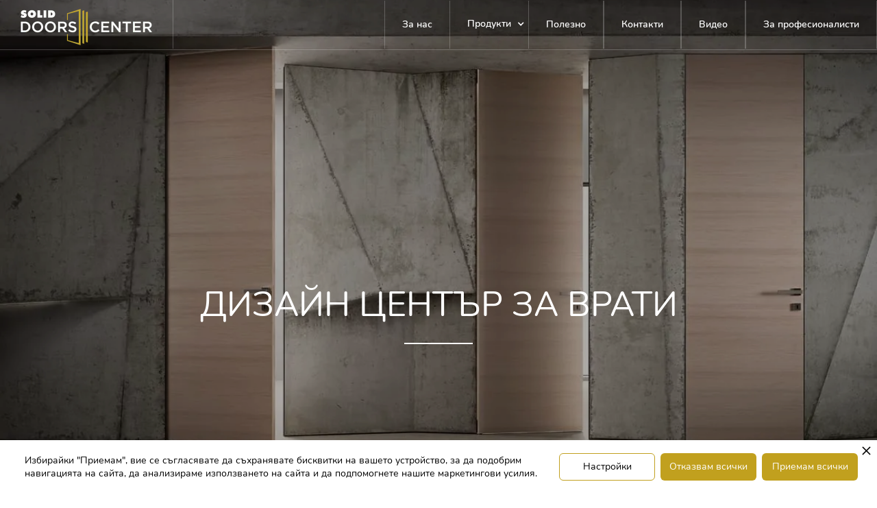

--- FILE ---
content_type: text/html
request_url: https://www.soliddoorscenter.com/
body_size: 12065
content:
<!DOCTYPE html><!-- Last Published: Thu Jan 15 2026 07:39:37 GMT+0000 (Coordinated Universal Time) --><html data-wf-domain="www.soliddoorscenter.com" data-wf-page="60dc218e7742baadd94b19cb" data-wf-site="605c96f38a8ffd819c5299f4" lang="bg"><head><meta charset="utf-8"/><title>Solid DoorsCenter - дизайн център за интериорни и блиндирани врати</title><meta content="Огромно разнообразие от реални мостри на интериорни и блиндирани врати и безброй изложени комбинации. Различни видове обков, дизайн, декоративни елементи, функционалности, цветове и стъкла." name="description"/><meta content="Solid DoorsCenter - дизайн център за интериорни и блиндирани врати" property="og:title"/><meta content="Огромно разнообразие от реални мостри на интериорни и блиндирани врати и безброй изложени комбинации. Различни видове обков, дизайн, декоративни елементи, функционалности, цветове и стъкла." property="og:description"/><meta content="https://cdn.prod.website-files.com/605c96f38a8ffd819c5299f4/60f18eafca5dc85b9f3fba14_solid_doors_center.jpg" property="og:image"/><meta content="Solid DoorsCenter - дизайн център за интериорни и блиндирани врати" property="twitter:title"/><meta content="Огромно разнообразие от реални мостри на интериорни и блиндирани врати и безброй изложени комбинации. Различни видове обков, дизайн, декоративни елементи, функционалности, цветове и стъкла." property="twitter:description"/><meta content="https://cdn.prod.website-files.com/605c96f38a8ffd819c5299f4/60f18eafca5dc85b9f3fba14_solid_doors_center.jpg" property="twitter:image"/><meta property="og:type" content="website"/><meta content="summary_large_image" name="twitter:card"/><meta content="width=device-width, initial-scale=1" name="viewport"/><meta content="TJNW_H1E0lLVhsxWRXlZ1X9T_JXJDlME-zvouo45Fgo" name="google-site-verification"/><link href="https://cdn.prod.website-files.com/605c96f38a8ffd819c5299f4/css/soliddoorscenter.webflow.shared.3904e3cf5.min.css" rel="stylesheet" type="text/css" integrity="sha384-OQTjz1fhYvtO9nap9hHGbfJr6CvdFqRKJclLvw/taJE8FmnOjrko+xYX4UPYkog4" crossorigin="anonymous"/><style>@media (min-width:992px) {html.w-mod-js:not(.w-mod-ix) [data-w-id="08b831ed-952b-698b-7a5a-70e79dc97ee3"] {opacity:0;}html.w-mod-js:not(.w-mod-ix) [data-w-id="08b831ed-952b-698b-7a5a-70e79dc97ee4"] {-webkit-transform:translate3d(0, 8px, 0) scale3d(1, 1, 1) rotateX(0) rotateY(0) rotateZ(0) skew(0, 0);-moz-transform:translate3d(0, 8px, 0) scale3d(1, 1, 1) rotateX(0) rotateY(0) rotateZ(0) skew(0, 0);-ms-transform:translate3d(0, 8px, 0) scale3d(1, 1, 1) rotateX(0) rotateY(0) rotateZ(0) skew(0, 0);transform:translate3d(0, 8px, 0) scale3d(1, 1, 1) rotateX(0) rotateY(0) rotateZ(0) skew(0, 0);}html.w-mod-js:not(.w-mod-ix) [data-w-id="3441f103-4f0b-4b77-f9bb-5e00f524d05f"] {opacity:0;}html.w-mod-js:not(.w-mod-ix) [data-w-id="3441f103-4f0b-4b77-f9bb-5e00f524d060"] {-webkit-transform:translate3d(0, 8px, 0) scale3d(1, 1, 1) rotateX(0) rotateY(0) rotateZ(0) skew(0, 0);-moz-transform:translate3d(0, 8px, 0) scale3d(1, 1, 1) rotateX(0) rotateY(0) rotateZ(0) skew(0, 0);-ms-transform:translate3d(0, 8px, 0) scale3d(1, 1, 1) rotateX(0) rotateY(0) rotateZ(0) skew(0, 0);transform:translate3d(0, 8px, 0) scale3d(1, 1, 1) rotateX(0) rotateY(0) rotateZ(0) skew(0, 0);}html.w-mod-js:not(.w-mod-ix) [data-w-id="e8b2bfb5-011f-b9fd-22a1-1b3e9f797832"] {opacity:0;}html.w-mod-js:not(.w-mod-ix) [data-w-id="e8b2bfb5-011f-b9fd-22a1-1b3e9f797833"] {-webkit-transform:translate3d(0, 8px, 0) scale3d(1, 1, 1) rotateX(0) rotateY(0) rotateZ(0) skew(0, 0);-moz-transform:translate3d(0, 8px, 0) scale3d(1, 1, 1) rotateX(0) rotateY(0) rotateZ(0) skew(0, 0);-ms-transform:translate3d(0, 8px, 0) scale3d(1, 1, 1) rotateX(0) rotateY(0) rotateZ(0) skew(0, 0);transform:translate3d(0, 8px, 0) scale3d(1, 1, 1) rotateX(0) rotateY(0) rotateZ(0) skew(0, 0);}html.w-mod-js:not(.w-mod-ix) [data-w-id="85f1281c-16ba-cb6d-4d12-24959e7456de"] {opacity:0;}html.w-mod-js:not(.w-mod-ix) [data-w-id="85f1281c-16ba-cb6d-4d12-24959e7456df"] {-webkit-transform:translate3d(0, 8px, 0) scale3d(1, 1, 1) rotateX(0) rotateY(0) rotateZ(0) skew(0, 0);-moz-transform:translate3d(0, 8px, 0) scale3d(1, 1, 1) rotateX(0) rotateY(0) rotateZ(0) skew(0, 0);-ms-transform:translate3d(0, 8px, 0) scale3d(1, 1, 1) rotateX(0) rotateY(0) rotateZ(0) skew(0, 0);transform:translate3d(0, 8px, 0) scale3d(1, 1, 1) rotateX(0) rotateY(0) rotateZ(0) skew(0, 0);}html.w-mod-js:not(.w-mod-ix) [data-w-id="f4eb611a-7067-16de-c33f-5c0100ea958f"] {opacity:0;}html.w-mod-js:not(.w-mod-ix) [data-w-id="f4eb611a-7067-16de-c33f-5c0100ea9590"] {-webkit-transform:translate3d(0, 8px, 0) scale3d(1, 1, 1) rotateX(0) rotateY(0) rotateZ(0) skew(0, 0);-moz-transform:translate3d(0, 8px, 0) scale3d(1, 1, 1) rotateX(0) rotateY(0) rotateZ(0) skew(0, 0);-ms-transform:translate3d(0, 8px, 0) scale3d(1, 1, 1) rotateX(0) rotateY(0) rotateZ(0) skew(0, 0);transform:translate3d(0, 8px, 0) scale3d(1, 1, 1) rotateX(0) rotateY(0) rotateZ(0) skew(0, 0);}html.w-mod-js:not(.w-mod-ix) [data-w-id="67650b1d-139b-62a6-4b7b-353ff21bb631"] {opacity:0;}html.w-mod-js:not(.w-mod-ix) [data-w-id="193779e7-2fcb-a65d-cc7d-9caea96015bd"] {-webkit-transform:translate3d(0, 8px, 0) scale3d(1, 1, 1) rotateX(0) rotateY(0) rotateZ(0) skew(0, 0);-moz-transform:translate3d(0, 8px, 0) scale3d(1, 1, 1) rotateX(0) rotateY(0) rotateZ(0) skew(0, 0);-ms-transform:translate3d(0, 8px, 0) scale3d(1, 1, 1) rotateX(0) rotateY(0) rotateZ(0) skew(0, 0);transform:translate3d(0, 8px, 0) scale3d(1, 1, 1) rotateX(0) rotateY(0) rotateZ(0) skew(0, 0);}}@media (max-width:991px) and (min-width:768px) {html.w-mod-js:not(.w-mod-ix) [data-w-id="08b831ed-952b-698b-7a5a-70e79dc97ee3"] {opacity:0;}html.w-mod-js:not(.w-mod-ix) [data-w-id="08b831ed-952b-698b-7a5a-70e79dc97ee4"] {-webkit-transform:translate3d(0, 8px, 0) scale3d(1, 1, 1) rotateX(0) rotateY(0) rotateZ(0) skew(0, 0);-moz-transform:translate3d(0, 8px, 0) scale3d(1, 1, 1) rotateX(0) rotateY(0) rotateZ(0) skew(0, 0);-ms-transform:translate3d(0, 8px, 0) scale3d(1, 1, 1) rotateX(0) rotateY(0) rotateZ(0) skew(0, 0);transform:translate3d(0, 8px, 0) scale3d(1, 1, 1) rotateX(0) rotateY(0) rotateZ(0) skew(0, 0);}html.w-mod-js:not(.w-mod-ix) [data-w-id="3441f103-4f0b-4b77-f9bb-5e00f524d05f"] {opacity:0;}html.w-mod-js:not(.w-mod-ix) [data-w-id="3441f103-4f0b-4b77-f9bb-5e00f524d060"] {-webkit-transform:translate3d(0, 8px, 0) scale3d(1, 1, 1) rotateX(0) rotateY(0) rotateZ(0) skew(0, 0);-moz-transform:translate3d(0, 8px, 0) scale3d(1, 1, 1) rotateX(0) rotateY(0) rotateZ(0) skew(0, 0);-ms-transform:translate3d(0, 8px, 0) scale3d(1, 1, 1) rotateX(0) rotateY(0) rotateZ(0) skew(0, 0);transform:translate3d(0, 8px, 0) scale3d(1, 1, 1) rotateX(0) rotateY(0) rotateZ(0) skew(0, 0);}html.w-mod-js:not(.w-mod-ix) [data-w-id="e8b2bfb5-011f-b9fd-22a1-1b3e9f797832"] {opacity:0;}html.w-mod-js:not(.w-mod-ix) [data-w-id="e8b2bfb5-011f-b9fd-22a1-1b3e9f797833"] {-webkit-transform:translate3d(0, 8px, 0) scale3d(1, 1, 1) rotateX(0) rotateY(0) rotateZ(0) skew(0, 0);-moz-transform:translate3d(0, 8px, 0) scale3d(1, 1, 1) rotateX(0) rotateY(0) rotateZ(0) skew(0, 0);-ms-transform:translate3d(0, 8px, 0) scale3d(1, 1, 1) rotateX(0) rotateY(0) rotateZ(0) skew(0, 0);transform:translate3d(0, 8px, 0) scale3d(1, 1, 1) rotateX(0) rotateY(0) rotateZ(0) skew(0, 0);}html.w-mod-js:not(.w-mod-ix) [data-w-id="85f1281c-16ba-cb6d-4d12-24959e7456de"] {opacity:0;}html.w-mod-js:not(.w-mod-ix) [data-w-id="85f1281c-16ba-cb6d-4d12-24959e7456df"] {-webkit-transform:translate3d(0, 8px, 0) scale3d(1, 1, 1) rotateX(0) rotateY(0) rotateZ(0) skew(0, 0);-moz-transform:translate3d(0, 8px, 0) scale3d(1, 1, 1) rotateX(0) rotateY(0) rotateZ(0) skew(0, 0);-ms-transform:translate3d(0, 8px, 0) scale3d(1, 1, 1) rotateX(0) rotateY(0) rotateZ(0) skew(0, 0);transform:translate3d(0, 8px, 0) scale3d(1, 1, 1) rotateX(0) rotateY(0) rotateZ(0) skew(0, 0);}html.w-mod-js:not(.w-mod-ix) [data-w-id="f4eb611a-7067-16de-c33f-5c0100ea958f"] {opacity:0;}html.w-mod-js:not(.w-mod-ix) [data-w-id="f4eb611a-7067-16de-c33f-5c0100ea9590"] {-webkit-transform:translate3d(0, 8px, 0) scale3d(1, 1, 1) rotateX(0) rotateY(0) rotateZ(0) skew(0, 0);-moz-transform:translate3d(0, 8px, 0) scale3d(1, 1, 1) rotateX(0) rotateY(0) rotateZ(0) skew(0, 0);-ms-transform:translate3d(0, 8px, 0) scale3d(1, 1, 1) rotateX(0) rotateY(0) rotateZ(0) skew(0, 0);transform:translate3d(0, 8px, 0) scale3d(1, 1, 1) rotateX(0) rotateY(0) rotateZ(0) skew(0, 0);}html.w-mod-js:not(.w-mod-ix) [data-w-id="67650b1d-139b-62a6-4b7b-353ff21bb631"] {opacity:0;}html.w-mod-js:not(.w-mod-ix) [data-w-id="193779e7-2fcb-a65d-cc7d-9caea96015bd"] {-webkit-transform:translate3d(0, 8px, 0) scale3d(1, 1, 1) rotateX(0) rotateY(0) rotateZ(0) skew(0, 0);-moz-transform:translate3d(0, 8px, 0) scale3d(1, 1, 1) rotateX(0) rotateY(0) rotateZ(0) skew(0, 0);-ms-transform:translate3d(0, 8px, 0) scale3d(1, 1, 1) rotateX(0) rotateY(0) rotateZ(0) skew(0, 0);transform:translate3d(0, 8px, 0) scale3d(1, 1, 1) rotateX(0) rotateY(0) rotateZ(0) skew(0, 0);}}@media (max-width:767px) and (min-width:480px) {html.w-mod-js:not(.w-mod-ix) [data-w-id="08b831ed-952b-698b-7a5a-70e79dc97ee3"] {opacity:0;}html.w-mod-js:not(.w-mod-ix) [data-w-id="08b831ed-952b-698b-7a5a-70e79dc97ee4"] {-webkit-transform:translate3d(0, 8px, 0) scale3d(1, 1, 1) rotateX(0) rotateY(0) rotateZ(0) skew(0, 0);-moz-transform:translate3d(0, 8px, 0) scale3d(1, 1, 1) rotateX(0) rotateY(0) rotateZ(0) skew(0, 0);-ms-transform:translate3d(0, 8px, 0) scale3d(1, 1, 1) rotateX(0) rotateY(0) rotateZ(0) skew(0, 0);transform:translate3d(0, 8px, 0) scale3d(1, 1, 1) rotateX(0) rotateY(0) rotateZ(0) skew(0, 0);}html.w-mod-js:not(.w-mod-ix) [data-w-id="3441f103-4f0b-4b77-f9bb-5e00f524d05f"] {opacity:0;}html.w-mod-js:not(.w-mod-ix) [data-w-id="3441f103-4f0b-4b77-f9bb-5e00f524d060"] {-webkit-transform:translate3d(0, 8px, 0) scale3d(1, 1, 1) rotateX(0) rotateY(0) rotateZ(0) skew(0, 0);-moz-transform:translate3d(0, 8px, 0) scale3d(1, 1, 1) rotateX(0) rotateY(0) rotateZ(0) skew(0, 0);-ms-transform:translate3d(0, 8px, 0) scale3d(1, 1, 1) rotateX(0) rotateY(0) rotateZ(0) skew(0, 0);transform:translate3d(0, 8px, 0) scale3d(1, 1, 1) rotateX(0) rotateY(0) rotateZ(0) skew(0, 0);}html.w-mod-js:not(.w-mod-ix) [data-w-id="e8b2bfb5-011f-b9fd-22a1-1b3e9f797832"] {opacity:0;}html.w-mod-js:not(.w-mod-ix) [data-w-id="e8b2bfb5-011f-b9fd-22a1-1b3e9f797833"] {-webkit-transform:translate3d(0, 8px, 0) scale3d(1, 1, 1) rotateX(0) rotateY(0) rotateZ(0) skew(0, 0);-moz-transform:translate3d(0, 8px, 0) scale3d(1, 1, 1) rotateX(0) rotateY(0) rotateZ(0) skew(0, 0);-ms-transform:translate3d(0, 8px, 0) scale3d(1, 1, 1) rotateX(0) rotateY(0) rotateZ(0) skew(0, 0);transform:translate3d(0, 8px, 0) scale3d(1, 1, 1) rotateX(0) rotateY(0) rotateZ(0) skew(0, 0);}html.w-mod-js:not(.w-mod-ix) [data-w-id="85f1281c-16ba-cb6d-4d12-24959e7456de"] {opacity:0;}html.w-mod-js:not(.w-mod-ix) [data-w-id="85f1281c-16ba-cb6d-4d12-24959e7456df"] {-webkit-transform:translate3d(0, 8px, 0) scale3d(1, 1, 1) rotateX(0) rotateY(0) rotateZ(0) skew(0, 0);-moz-transform:translate3d(0, 8px, 0) scale3d(1, 1, 1) rotateX(0) rotateY(0) rotateZ(0) skew(0, 0);-ms-transform:translate3d(0, 8px, 0) scale3d(1, 1, 1) rotateX(0) rotateY(0) rotateZ(0) skew(0, 0);transform:translate3d(0, 8px, 0) scale3d(1, 1, 1) rotateX(0) rotateY(0) rotateZ(0) skew(0, 0);}html.w-mod-js:not(.w-mod-ix) [data-w-id="f4eb611a-7067-16de-c33f-5c0100ea958f"] {opacity:0;}html.w-mod-js:not(.w-mod-ix) [data-w-id="f4eb611a-7067-16de-c33f-5c0100ea9590"] {-webkit-transform:translate3d(0, 8px, 0) scale3d(1, 1, 1) rotateX(0) rotateY(0) rotateZ(0) skew(0, 0);-moz-transform:translate3d(0, 8px, 0) scale3d(1, 1, 1) rotateX(0) rotateY(0) rotateZ(0) skew(0, 0);-ms-transform:translate3d(0, 8px, 0) scale3d(1, 1, 1) rotateX(0) rotateY(0) rotateZ(0) skew(0, 0);transform:translate3d(0, 8px, 0) scale3d(1, 1, 1) rotateX(0) rotateY(0) rotateZ(0) skew(0, 0);}html.w-mod-js:not(.w-mod-ix) [data-w-id="67650b1d-139b-62a6-4b7b-353ff21bb631"] {opacity:0;}html.w-mod-js:not(.w-mod-ix) [data-w-id="193779e7-2fcb-a65d-cc7d-9caea96015bd"] {-webkit-transform:translate3d(0, 8px, 0) scale3d(1, 1, 1) rotateX(0) rotateY(0) rotateZ(0) skew(0, 0);-moz-transform:translate3d(0, 8px, 0) scale3d(1, 1, 1) rotateX(0) rotateY(0) rotateZ(0) skew(0, 0);-ms-transform:translate3d(0, 8px, 0) scale3d(1, 1, 1) rotateX(0) rotateY(0) rotateZ(0) skew(0, 0);transform:translate3d(0, 8px, 0) scale3d(1, 1, 1) rotateX(0) rotateY(0) rotateZ(0) skew(0, 0);}}@media (max-width:479px) {html.w-mod-js:not(.w-mod-ix) [data-w-id="08b831ed-952b-698b-7a5a-70e79dc97ee3"] {opacity:0;}html.w-mod-js:not(.w-mod-ix) [data-w-id="08b831ed-952b-698b-7a5a-70e79dc97ee4"] {-webkit-transform:translate3d(0, 8px, 0) scale3d(1, 1, 1) rotateX(0) rotateY(0) rotateZ(0) skew(0, 0);-moz-transform:translate3d(0, 8px, 0) scale3d(1, 1, 1) rotateX(0) rotateY(0) rotateZ(0) skew(0, 0);-ms-transform:translate3d(0, 8px, 0) scale3d(1, 1, 1) rotateX(0) rotateY(0) rotateZ(0) skew(0, 0);transform:translate3d(0, 8px, 0) scale3d(1, 1, 1) rotateX(0) rotateY(0) rotateZ(0) skew(0, 0);}html.w-mod-js:not(.w-mod-ix) [data-w-id="3441f103-4f0b-4b77-f9bb-5e00f524d05f"] {opacity:0;}html.w-mod-js:not(.w-mod-ix) [data-w-id="3441f103-4f0b-4b77-f9bb-5e00f524d060"] {-webkit-transform:translate3d(0, 8px, 0) scale3d(1, 1, 1) rotateX(0) rotateY(0) rotateZ(0) skew(0, 0);-moz-transform:translate3d(0, 8px, 0) scale3d(1, 1, 1) rotateX(0) rotateY(0) rotateZ(0) skew(0, 0);-ms-transform:translate3d(0, 8px, 0) scale3d(1, 1, 1) rotateX(0) rotateY(0) rotateZ(0) skew(0, 0);transform:translate3d(0, 8px, 0) scale3d(1, 1, 1) rotateX(0) rotateY(0) rotateZ(0) skew(0, 0);}html.w-mod-js:not(.w-mod-ix) [data-w-id="e8b2bfb5-011f-b9fd-22a1-1b3e9f797832"] {opacity:0;}html.w-mod-js:not(.w-mod-ix) [data-w-id="e8b2bfb5-011f-b9fd-22a1-1b3e9f797833"] {-webkit-transform:translate3d(0, 8px, 0) scale3d(1, 1, 1) rotateX(0) rotateY(0) rotateZ(0) skew(0, 0);-moz-transform:translate3d(0, 8px, 0) scale3d(1, 1, 1) rotateX(0) rotateY(0) rotateZ(0) skew(0, 0);-ms-transform:translate3d(0, 8px, 0) scale3d(1, 1, 1) rotateX(0) rotateY(0) rotateZ(0) skew(0, 0);transform:translate3d(0, 8px, 0) scale3d(1, 1, 1) rotateX(0) rotateY(0) rotateZ(0) skew(0, 0);}html.w-mod-js:not(.w-mod-ix) [data-w-id="85f1281c-16ba-cb6d-4d12-24959e7456de"] {opacity:0;}html.w-mod-js:not(.w-mod-ix) [data-w-id="85f1281c-16ba-cb6d-4d12-24959e7456df"] {-webkit-transform:translate3d(0, 8px, 0) scale3d(1, 1, 1) rotateX(0) rotateY(0) rotateZ(0) skew(0, 0);-moz-transform:translate3d(0, 8px, 0) scale3d(1, 1, 1) rotateX(0) rotateY(0) rotateZ(0) skew(0, 0);-ms-transform:translate3d(0, 8px, 0) scale3d(1, 1, 1) rotateX(0) rotateY(0) rotateZ(0) skew(0, 0);transform:translate3d(0, 8px, 0) scale3d(1, 1, 1) rotateX(0) rotateY(0) rotateZ(0) skew(0, 0);}html.w-mod-js:not(.w-mod-ix) [data-w-id="f4eb611a-7067-16de-c33f-5c0100ea958f"] {opacity:0;}html.w-mod-js:not(.w-mod-ix) [data-w-id="f4eb611a-7067-16de-c33f-5c0100ea9590"] {-webkit-transform:translate3d(0, 8px, 0) scale3d(1, 1, 1) rotateX(0) rotateY(0) rotateZ(0) skew(0, 0);-moz-transform:translate3d(0, 8px, 0) scale3d(1, 1, 1) rotateX(0) rotateY(0) rotateZ(0) skew(0, 0);-ms-transform:translate3d(0, 8px, 0) scale3d(1, 1, 1) rotateX(0) rotateY(0) rotateZ(0) skew(0, 0);transform:translate3d(0, 8px, 0) scale3d(1, 1, 1) rotateX(0) rotateY(0) rotateZ(0) skew(0, 0);}html.w-mod-js:not(.w-mod-ix) [data-w-id="67650b1d-139b-62a6-4b7b-353ff21bb631"] {opacity:0;}html.w-mod-js:not(.w-mod-ix) [data-w-id="193779e7-2fcb-a65d-cc7d-9caea96015bd"] {-webkit-transform:translate3d(0, 8px, 0) scale3d(1, 1, 1) rotateX(0) rotateY(0) rotateZ(0) skew(0, 0);-moz-transform:translate3d(0, 8px, 0) scale3d(1, 1, 1) rotateX(0) rotateY(0) rotateZ(0) skew(0, 0);-ms-transform:translate3d(0, 8px, 0) scale3d(1, 1, 1) rotateX(0) rotateY(0) rotateZ(0) skew(0, 0);transform:translate3d(0, 8px, 0) scale3d(1, 1, 1) rotateX(0) rotateY(0) rotateZ(0) skew(0, 0);}}</style><script type="text/javascript">!function(o,c){var n=c.documentElement,t=" w-mod-";n.className+=t+"js",("ontouchstart"in o||o.DocumentTouch&&c instanceof DocumentTouch)&&(n.className+=t+"touch")}(window,document);</script><link href="https://cdn.prod.website-files.com/605c96f38a8ffd819c5299f4/60e697f4a6fc863b6d8ea159_sdc_favi%2032x32.png" rel="shortcut icon" type="image/x-icon"/><link href="https://cdn.prod.website-files.com/605c96f38a8ffd819c5299f4/60e698631aba71be9114cf09_sdc_favi_256x256.png" rel="apple-touch-icon"/><link href="https://www.soliddoorscenter.com" rel="canonical"/><script async="" src="https://www.googletagmanager.com/gtag/js?id=UA-174940022-1"></script><script type="text/javascript">window.dataLayer = window.dataLayer || [];function gtag(){dataLayer.push(arguments);}gtag('js', new Date());gtag('config', 'UA-174940022-1', {'anonymize_ip': false});</script><script async="" src="https://www.googletagmanager.com/gtag/js?id=G-5QRGD6XRDE"></script><script type="text/javascript">window.dataLayer = window.dataLayer || [];function gtag(){dataLayer.push(arguments);}gtag('set', 'developer_id.dZGVlNj', true);gtag('js', new Date());gtag('config', 'G-5QRGD6XRDE');</script><script type="text/javascript">!function(f,b,e,v,n,t,s){if(f.fbq)return;n=f.fbq=function(){n.callMethod?n.callMethod.apply(n,arguments):n.queue.push(arguments)};if(!f._fbq)f._fbq=n;n.push=n;n.loaded=!0;n.version='2.0';n.agent='plwebflow';n.queue=[];t=b.createElement(e);t.async=!0;t.src=v;s=b.getElementsByTagName(e)[0];s.parentNode.insertBefore(t,s)}(window,document,'script','https://connect.facebook.net/en_US/fbevents.js');fbq('consent', 'revoke');fbq('init', '5961227753893154');fbq('track', 'PageView');</script><!-- Privado Notice start -->
<script async src="https://www.cdn.privado.ai/920cfa9e7c6f4497b064afe8bb9b18ea.js" type="text/javascript" ></script>
<!-- Privado Notice end -->
<script type="application/ld+json">
{
  "@context": "https://schema.org",
  "@type": "LocalBusiness",
  "name": "Solid Doors Center",
  "image": "https://cdn.prod.website-files.com/605c96f38a8ffd819c5299f4/60d46ea0e106af2ca419c358_PANA02281.jpg",
  "@id": "https://www.soliddoorscenter.com",
  "url": "https://www.soliddoorscenter.com",
  "telephone": "+35927071155",
  "priceRange": "$$",
  "address": {
    "@type": "PostalAddress",
    "streetAddress": "Магнаурска школа 5",
    "addressLocality": "София",
    "postalCode": "1784",
    "addressCountry": "BG"
  },
  "geo": {
    "@type": "GeoCoordinates",
    "latitude": 42.663021,
    "longitude": 23.391130
  },
  "openingHoursSpecification": [{
    "@type": "OpeningHoursSpecification",
    "dayOfWeek": [
      "Monday",
      "Tuesday",
      "Wednesday",
      "Thursday",
      "Friday"
    ],
    "opens": "08:30",
    "closes": "19:00"
  },{
    "@type": "OpeningHoursSpecification",
    "dayOfWeek": "Saturday",
    "opens": "10:00",
    "closes": "16:00"
  }] ,
  "logo": "https://cdn.prod.website-files.com/605c96f38a8ffd819c5299f4/60ffd9febe0baf59f818cf4c_SDC%20LOGO.png",
  "sameAs": [
    "https://www.facebook.com/soliddoorscenter",
    "https://www.instagram.com/solid55ltd/",
    "https://www.youtube.com/user/Solid55LTD/videos"
  ]
}
</script>
<meta name="facebook-domain-verification" content="nnz4twoocxm3p57n1p9o7t931at5x3" />
<meta name="p:domain_verify" content="9fef09d0cb4eb0fb750753bd1001c002"/>
<!-- Meta Pixel Code -->
<script>
!function(f,b,e,v,n,t,s)
{if(f.fbq)return;n=f.fbq=function(){n.callMethod?
n.callMethod.apply(n,arguments):n.queue.push(arguments)};
if(!f._fbq)f._fbq=n;n.push=n;n.loaded=!0;n.version='2.0';
n.queue=[];t=b.createElement(e);t.async=!0;
t.src=v;s=b.getElementsByTagName(e)[0];
s.parentNode.insertBefore(t,s)}(window,document,'script',
'https://connect.facebook.net/en_US/fbevents.js');
 fbq('init', '5961227753893154'); 
fbq('track', 'PageView');
</script>
<noscript>
 <img height="1" width="1" 
src="https://www.facebook.com/tr?id=5961227753893154&ev=PageView
&noscript=1"/>
</noscript>
<!-- End Meta Pixel Code -->
<script type="text/javascript">window.__WEBFLOW_CURRENCY_SETTINGS = {"currencyCode":"USD","symbol":"$","decimal":".","fractionDigits":2,"group":",","template":"{{wf {\"path\":\"symbol\",\"type\":\"PlainText\"} }} {{wf {\"path\":\"amount\",\"type\":\"CommercePrice\"} }} {{wf {\"path\":\"currencyCode\",\"type\":\"PlainText\"} }}","hideDecimalForWholeNumbers":false};</script></head><body class="body"><div class="page-content"><div data-collapse="medium" data-animation="default" data-duration="400" data-w-id="6f227b12-5c3b-2252-260f-874fff47af77" data-easing="ease" data-easing2="ease" role="banner" class="navbar w-nav"><div class="div-block w-clearfix"><a href="/" aria-current="page" class="brand w-nav-brand w--current"><img src="https://cdn.prod.website-files.com/605c96f38a8ffd819c5299f4/60ffd9febe0baf59f818cf4c_SDC%20LOGO.webp" alt="Logo Solid Doors Center" loading="lazy" class="image"/></a><nav role="navigation" class="nav-menu w-nav-menu"><a href="/about-us" class="nav-link w-nav-link">За нас</a><div data-hover="true" data-delay="0" class="dropdown w-clearfix w-dropdown"><div class="nav-link dropdown w-dropdown-toggle"><div class="icon w-icon-dropdown-toggle"></div><div class="text-block-3">Продукти</div></div><nav class="dropdown-list w-dropdown-list"><a href="/vrati-za-apartament" class="dropdown-link-2 w-dropdown-link">Врати за апартамент</a><a href="/vrati-za-kashta" class="dropdown-link-3 w-dropdown-link">Врати за къща</a><a href="/interiorni-vrati" class="dropdown-link-4 w-dropdown-link">Интериорни врати</a><a href="/adorabell" class="dropdown-link-5 w-dropdown-link">Дизайнерски звънец</a></nav></div><a href="/useful" class="nav-link w-nav-link">Полезно</a><a href="/contact" class="nav-link w-nav-link">Контакти</a><a href="/video" class="nav-link w-nav-link">Видео</a><a href="/kolekcii-interiorni-vrati" class="nav-link w-nav-link">За професионалисти</a></nav><div class="menu-button w-nav-button"><div class="w-icon-nav-menu"></div></div></div></div><div class="home-page-banner-app home"><div class="banner-second home"><div class="container center home w-container"><div class="align-center home-baner"><h1 class="heading-banner">ДИЗАЙН ЦЕНТЪР ЗА ВРАТИ</h1><div class="divider-bome-banner"></div><div class="top-margin"><div class="lottie-animation" data-w-id="a9390d67-36bd-9e68-b0aa-82bfd4e7ac12" data-animation-type="lottie" data-src="https://cdn.prod.website-files.com/605c96f38a8ffd819c5299f4/6063022f033c204302949e57_lottieflow-scroll-down-04-1-ffffff-easey.json" data-loop="1" data-direction="1" data-autoplay="1" data-is-ix2-target="0" data-renderer="svg" data-default-duration="1.625" data-duration="0"></div></div></div></div></div></div><div class="section less"><div class="w-row"><div class="column w-col w-col-4"><div data-w-id="8bd9c223-911a-18a4-eac0-cdf655c075c1" class="features-div-2"><h2 class="heading-products tablet">Интериорни врати</h2><div class="divider-bome-banner"></div><a href="/interiorni-vrati" class="button white home w-button">КЪМ ПРОДУКТИТЕ</a></div></div><div class="column w-col w-col-4"><div data-w-id="ccfdac48-b955-b0d2-26d1-60a4efc3725b" class="features-div-1"><h2 class="heading-products tablet">Врати за къща</h2><div class="divider-bome-banner"></div><a href="/vrati-za-kashta" class="button white home w-button">КЪМ ПРОДУКТИТЕ</a></div></div><div class="column w-col w-col-4"><div data-w-id="8a02427e-2c9f-c3d1-c05b-6f9519d673fe" class="features-div"><h2 class="heading-products tablet">Врати за апартамент</h2><div class="divider-bome-banner"></div><a href="/vrati-za-apartament" class="button white home w-button">КЪМ ПРОДУКТИТЕ</a></div></div></div></div><div class="section less"><div class="div-block-30"><div class="top-title"><h2 class="top-title-text">За нас</h2><div class="divider"></div></div><div class="tabs-for-us"><div class="div-block-tabs-for-us"><div class="div-block-for-us"><div data-delay="3000" data-animation="slide" class="slider-home w-slider" data-autoplay="true" data-easing="ease" data-hide-arrows="false" data-disable-swipe="false" data-autoplay-limit="0" data-nav-spacing="3" data-duration="500" data-infinite="true"><div class="mask w-slider-mask"><div class="slide-home w-slide"><h3 class="heading-tabs-for-us">Най-големият дизайн център за врати</h3><p class="paragraph-for-us">За първи път в България, всички световни тенденции са събрани на едно място.<br/> <br/>Грижливо подбрани брандове, всеки от които е лидер в областта си. <br/>‍<br/>Международни марки с традиции, история и награди.</p></div><div class="slide-home w-slide"><h3 class="heading-tabs-for-us-2">Над 100 изключителни модела</h3><p class="paragraph-for-us-2">Огромно разнообразие от реални мостри на врати и безброй изложени комбинации. <br/><br/>Различни видове обков, дизайн, декоративни елементи, функционалности, цветове и стъкла. Всичко това на едно място. <br/><br/>Интериорни решения така, че да не се налага да си представяте продуктите, а да ги видите как изглеждат в атмосфера.</p></div><div class="slide-home w-slide"><h3 class="heading-tabs-for-us-3">3 етажа изложбена площ</h3><p class="paragraph-for-us-3">Концептуално разположени продукти на всеки етаж. Разпределeни така, че да бъде максимално удобно за вас в избора на продукти. Да комбинирате и обсъждате спокойно. <br/><br/>През това време, вашите деца могат да са в детския ни кът, а вие – в компанията на чаша ароматно кафе. <br/><br/>С грижа за вашия комфорт.</p></div><div class="slide-home w-slide"><h3 class="heading-tabs-for-us-4">Ексклузивни врати за къща</h3><p class="paragraph-for-us-4">Брандове и модели врати, с впечатляващи продуктови характеристики и визуални качества, които покриват различни ваши нужди. <br/><br/>Високотехнологични решения или разкошен дизайн, които ще превърнат една врата в бижуто на дома ви.</p></div><div class="slide-home w-slide"><h3 class="heading-tabs-for-us-5">Дизайнерски интериорни врати</h3><p class="paragraph-for-us-5">Изключителни решения, представени от световноизвестни брандове. <br/><br/>Интериорни врати от масивно дърво или лакирани покрития. <br/><br/>Фантастични дизайнерски стъклени врати. <br/><br/>Дизайн без граници – всичко е във вашите ръце.</p></div><div class="slide-home w-slide"><h3 class="heading-tabs-for-us-6">Грижим се за вас!</h3><p class="paragraph-for-us-6">Не е нужно да разбирате от врати, това го можем ние. <br/><br/>А вие получавате професионална консултация с интериорни дизайнери и продуктови експерти. <br/><br/>До вас сме всеки ден и във всяка ситуация – с опитни сервизни специалисти и аварийна помощ в случай на нужда.</p></div><div class="slide-home w-slide"><h3 class="heading-tabs-for-us-7">Smart врати и hi-tech решения</h3><p class="paragraph-for-us-7">Функционалности, които веднъж опитали, няма да можете без тях. <br/><br/>Патентовани разработки и високотехнологични екстри. <br/><br/>Отключвайте само с докосване на пръста си или от другия край на света – изборът е изцяло ваш. Вече го можете.</p></div><div class="slide-home w-slide"><h3 class="heading-tabs-for-us-8">35 години опит, събран от нас за вас!</h3><p class="paragraph-for-us-8">Трупаме знания дълги години. <br/><br/>Разработваме високотехнологични блиндирани врати, развиваме безкомпромисна сигурност, следим тенденции в дизайна. <br/><br/>Издигаме вратата на друго ниво. <br/>Solid Doors Center обединява всичко, което знаем и можем. <br/><br/>От Солид 55.</p></div></div><div class="left-arrow-2 w-slider-arrow-left"><div class="icon-2 w-icon-slider-left"></div></div><div class="right-arrow-2 w-slider-arrow-right"><div class="icon-3 w-icon-slider-right"></div></div><div class="slide-nav-2 w-slider-nav w-round"></div></div></div><div class="div-block-video"><a href="#" class="w-inline-block w-lightbox"><img src="https://cdn.prod.website-files.com/605c96f38a8ffd819c5299f4/60ffebe66c7acf67ed548154_home_videobutton.webp" loading="lazy" alt="solid doors center - showroom" class="image-27"/><script type="application/json" class="w-json">{
  "items": [
    {
      "url": "https://youtube.com/watch?v=YFnpF82haiQ",
      "originalUrl": "https://youtube.com/watch?v=YFnpF82haiQ",
      "width": 940,
      "height": 528,
      "thumbnailUrl": "https://i.ytimg.com/vi/YFnpF82haiQ/hqdefault.jpg",
      "html": "<iframe class=\"embedly-embed\" src=\"//cdn.embedly.com/widgets/media.html?src=https%3A%2F%2Fwww.youtube.com%2Fembed%2FYFnpF82haiQ%3Ffeature%3Doembed&display_name=YouTube&url=https%3A%2F%2Fwww.youtube.com%2Fwatch%3Fv%3DYFnpF82haiQ&image=https%3A%2F%2Fi.ytimg.com%2Fvi%2FYFnpF82haiQ%2Fhqdefault.jpg&key=96f1f04c5f4143bcb0f2e68c87d65feb&type=text%2Fhtml&schema=youtube\" width=\"940\" height=\"528\" scrolling=\"no\" title=\"YouTube embed\" frameborder=\"0\" allow=\"autoplay; fullscreen\" allowfullscreen=\"true\"></iframe>",
      "type": "video"
    }
  ],
  "group": ""
}</script></a></div></div></div><div class="margin-page"><div class="top-title"><h2 class="top-title-text">Марки</h2><div class="divider"></div></div><div class="div-block-46"><a href="/solid-55" class="link-block-3 w-inline-block"><img src="https://cdn.prod.website-files.com/605c96f38a8ffd819c5299f4/67b87fdf08136f23642b3920_Untitled%20design%20(17).png" loading="lazy" height="" alt="" class="image-18"/></a></div><div class="div-block-logo-solid-smart-doors"><div class="logo-wrapper"><div id="w-node-_11a0dfeb-1dfa-565f-9e46-4c9f93fc4ad6-d94b19cb" class="div-block-logos pirnar"><a href="/pirnar" class="client-logo pirnar w-inline-block"></a></div><div id="w-node-d028c0eb-1bce-546f-2f8a-0e897c0b4d33-d94b19cb" class="div-block-logos garofoli"><a href="/garofoli" class="client-logo garofoli w-inline-block"></a></div><div id="w-node-_3bd8dcc7-c009-3b26-a55e-7d63082fa9c3-d94b19cb" class="div-block-logos gidea"><a href="/gidea" class="client-logo gidea w-inline-block"></a></div><div id="w-node-_9896a550-f386-e07c-848e-39cc3a5e699b-d94b19cb" class="div-block-logos horman"><a href="#" class="client-logo horman w-inline-block"></a></div><div id="w-node-_781751d9-96bc-42ed-d4fc-caeebea91230-d94b19cb" class="div-block-logos ninz"><a href="#" class="client-logo ninz w-inline-block"></a></div><div id="w-node-_6ceedaaf-bdde-2253-eced-8e69e4ecf3e0-d94b19cb" class="div-block-logos adorabell"><a href="/adorabell" class="client-logo adorabell w-inline-block"></a></div></div></div></div></div></div><div class="section less-space"><div class="div-block-69"><div class="top-title"><h2 class="top-title-text">Интериорни проекти</h2><div class="divider"></div></div><div class="w-layout-grid grid"><div class="div-block-11"><div class="image-wrap"><a data-w-id="67650b1d-139b-62a6-4b7b-353ff21bb631" href="https://soliddoorscenter.com/interiorni-vrati/g-like" target="_blank" class="item-overlay _1 w-inline-block"><div data-w-id="193779e7-2fcb-a65d-cc7d-9caea96015bd" class="button-small projects"><div class="text-block-6">Вижте моделите от проекта</div></div></a><div class="product-image-home"><img src="https://cdn.prod.website-files.com/605c96f38a8ffd819c5299f4/60ffe8636a7de730aa6a05c4_interior1.webp" loading="lazy" alt="Интериорни врати Garofoli и Gidea"/></div></div></div><div class="div-block-12"><div class="image-wrap"><a data-w-id="08b831ed-952b-698b-7a5a-70e79dc97ee3" href="https://soliddoorscenter.com/interiorni-vrati/g-like" class="item-overlay _2 w-inline-block"><div data-w-id="08b831ed-952b-698b-7a5a-70e79dc97ee4" class="button-small projects"><div class="text-block-6">Вижте моделите от проекта</div></div></a><div class="product-image-home"><img src="https://cdn.prod.website-files.com/605c96f38a8ffd819c5299f4/60ffe8a36444143f4c1c3e28_interior2.webp" loading="lazy" alt="Интериорен проект с интериорни врати Garofoli и Gidea - стъклени врати"/></div></div></div><div class="div-block-13"><div class="image-wrap"><a data-w-id="3441f103-4f0b-4b77-f9bb-5e00f524d05f" href="https://soliddoorscenter.com/interiorni-vrati/filomuro" target="_blank" class="item-overlay _3 w-inline-block"><div data-w-id="3441f103-4f0b-4b77-f9bb-5e00f524d060" class="button-small projects"><div class="text-block-6">Вижте моделите от проекта</div></div></a><div class="product-image-home"><img src="https://cdn.prod.website-files.com/605c96f38a8ffd819c5299f4/60ffe8daaa3fabaa892cb9a6_interior3.webp" loading="lazy" alt="Интериорен проект с интериорни врати Garofoli и Gidea с дървесен декор"/></div></div></div><div class="div-block-14"><div class="image-wrap"><a data-w-id="e8b2bfb5-011f-b9fd-22a1-1b3e9f797832" href="https://soliddoorscenter.com/interiorni-vrati/g-like" target="_blank" class="item-overlay _4 w-inline-block"><div data-w-id="e8b2bfb5-011f-b9fd-22a1-1b3e9f797833" class="button-small projects"><div class="text-block-6">Вижте моделите от проекта</div></div></a><div class="product-image-home"><img src="https://cdn.prod.website-files.com/605c96f38a8ffd819c5299f4/60ffe905a16e802184cf9559_interior4.webp" loading="lazy" alt="Интериорен проект с интериорни стъклени врати Garofoli и Gidea "/></div></div></div><div class="div-block-15"><div class="image-wrap"><a data-w-id="85f1281c-16ba-cb6d-4d12-24959e7456de" href="https://soliddoorscenter.com/interiorni-vrati/mirawood" target="_blank" class="item-overlay _5 w-inline-block"><div data-w-id="85f1281c-16ba-cb6d-4d12-24959e7456df" class="button-small projects"><div class="text-block-6">Вижте моделите от проекта</div></div></a><div class="product-image-home"><img src="https://cdn.prod.website-files.com/605c96f38a8ffd819c5299f4/60ffe9319bedc0ac8ba64c29_interior5.webp" loading="lazy" alt="Интериорен проект с интериорни врати Garofoli и Gidea с фрезовка"/></div></div></div><div class="div-block-16"><div class="image-wrap"><a data-w-id="f4eb611a-7067-16de-c33f-5c0100ea958f" href="https://soliddoorscenter.com/interiorni-vrati/filomuro" target="_blank" class="item-overlay _6 w-inline-block"><div data-w-id="f4eb611a-7067-16de-c33f-5c0100ea9590" class="button-small projects"><div class="text-block-6">Вижте моделите от проекта</div></div></a><div class="product-image-home"><img src="https://cdn.prod.website-files.com/605c96f38a8ffd819c5299f4/60ffe95874b95ae2acafb365_interior6.webp" loading="lazy" alt="Интериорен проект с интериорни тапетни врати Garofoli и Gidea"/></div></div></div></div></div></div><div class="section"><div><div class="top-title"><h2 class="top-title-text">Контакти</h2><div class="divider"></div></div><div class="wrapper m0-50"><div class="div-block-7"><div class="div-block-9 tablet"><h3 class="heading-5">Питайте ни</h3><p class="paragraph-ask mobile">Имате въпроси относно вратите във вашето жилище?<br/>Колебаете се как да комбинирате вратите с интериора на жилището си?<br/>Пишете ни и нашите консултанти ще ви помогнат с избора</p><div class="div-block-17"><div class="form-block-2 w-form"><form id="wf-form-Contact-Form" name="wf-form-Contact-Form" data-name="Contact Form" method="get" class="form" data-wf-page-id="60dc218e7742baadd94b19cb" data-wf-element-id="c3db8c88-5c6a-7934-9348-ce6eaa950f38"><input class="text-field full w-input" maxlength="256" name="name" data-name="Name" placeholder="Вашето име" type="text" id="name" required=""/><input class="text-field full w-input" maxlength="256" name="email-2" data-name="Email 2" placeholder="Email" type="text" id="email-2" required=""/><input class="text-field full w-input" maxlength="256" name="Subject" data-name="Subject" placeholder="Относно" type="text" id="Subject" required=""/><textarea id="Message" name="Message" placeholder="Вашето съобщение" maxlength="5000" data-name="Message" class="text-field full area w-input"></textarea><div><input type="submit" data-wait="Моля изчакайте..." class="button white map w-button" value="Изпрати"/></div></form><div class="success-message w-form-done"><div>Благодарим ви! Вашето съобщение е изпратено!</div></div><div class="error-message w-form-fail"><div>Опа! Нещо не е наред!</div></div></div></div></div><div class="div-block-8 tablet"><h3 class="heading-4">Намерете ни лесно</h3><p class="paragraph-contact mobile">тел: 02 807 11 55<br/>‍<a href="mailto:vrati@solid55.com">e-mail: vrati@solid55.com<br/></a>ул.”Магнаурска школа” 5<br/>София, 1784</p><div class="div-block-10"><img src="https://cdn.prod.website-files.com/605c96f38a8ffd819c5299f4/60ffed8d739533bab8ebc12c_map.webp" loading="lazy" alt="Сграда Солид 55 ООД Магнаурска школа 5" class="imagemap"/></div><a data-w-id="8531522d-34ed-c0d5-fde6-42ce6cc20153" href="https://g.page/solid55?share" target="_blank" class="button white map w-button">Виж на картата</a></div></div></div></div></div><div class="section less-space"><div><div class="top-title"><h2 class="top-title-text">Въпроси и отговори</h2><div class="divider"></div></div><div class="w-layout-grid content29-grid"><div id="w-node-f50a06f1-5ed9-2734-5353-bdb82d048020-d94b19cb" class="content29-qa-item"><div class="content29-qa-item-wrap"><div class="deco-dot"></div><div><div class="text-label-2">Мога ли да комбинирам дизайна на вратата си за баня с останалите интериорни врати?</div><p class="paragraph-70">Да, можете. Вратата за баня е част от общия интериор и може да изглежда идентично като останалите. Тя е създадена специално за банята, но е разработена така, че да не можете да я различите от останалите врати в общата картина на вашия дом.</p></div></div></div><div id="w-node-f50a06f1-5ed9-2734-5353-bdb82d048029-d94b19cb" class="content29-qa-item"><div class="content29-qa-item-wrap"><div class="deco-dot"></div><div><div class="text-label-2">Какво ще се случи със Smart вратата ми ако спре ЗАХРАНВАНЕТО?</div><p class="paragraph-70">Smart вратите на Солид имат вградено захранване. Ако спре токът, имате акумулатор, който да подава захранване към електрониката на вратата. Акумулаторът е консуматив, затова препоръчваме да се сменя на две години.</p></div></div></div><div id="w-node-f50a06f1-5ed9-2734-5353-bdb82d048032-d94b19cb" class="content29-qa-item"><div class="content29-qa-item-wrap"><div class="deco-dot"></div><div><div class="text-label-2">Мога ли да комбинирам дизайна на блиндираната и интериорните ми врати?</div><p class="paragraph-70">Да, можете. Блиндираната врата за апартамент е разработена така, че отвън и отвътре може да има две различни визии. Това позволява вътрешната визия да се комбинира с интериорните врати от Solid Doors Center.</p></div></div></div><div id="w-node-f50a06f1-5ed9-2734-5353-bdb82d04803b-d94b19cb" class="content29-qa-item"><div class="content29-qa-item-wrap"><div class="deco-dot"></div><div><div class="text-label-2">Мога ли да ви намеря извън София?</div><p class="paragraph-70">Да можете. Въпреки, че Solid Doors Center има физически шоурум само в София, ние работим с дистрибутори в цялата страна. Ако срещате затруднения с намирането на наш партньор, свържете се с нас, за да ви насочим към най-близкия до вас.</p></div></div></div><div id="w-node-a0852415-c43b-1647-cb44-feabf2482ba5-d94b19cb" class="content29-qa-item"><div class="content29-qa-item-wrap"><div class="deco-dot"></div><div><div class="text-label-2">Какво да правя ако загубя ключ или имам нужда от помощ?</div><p class="paragraph-70">Solid Doors Center разполага със собствено добре структурирано сервизно звено. Без значение дали вратата ви е в гаранция или не, опитните сервизни експерти са на ваше разположение. А в случай на спешна ситуация, ние разполагаме с денонощна аварийна помощ.</p></div></div></div><div id="w-node-_77750f04-b9fa-20ef-c8c9-5a5f30062881-d94b19cb" class="content29-qa-item"><div class="content29-qa-item-wrap"><div class="deco-dot"></div><div><div class="text-label-2">В какъв ценови диапазон са продуктите?</div><p class="paragraph-70">Нашите продукти са в широк ценови диапазон. Имаме както бюджетни врати, така и висок клас модели, които не могат да бъдат намерени на друго място в България. А нашите експерти и интериорни дизайнери ще ви консултират без значение от ценовия диапазон, към който сте се насочили. Комплимент от нас.</p></div></div></div></div></div></div><div class="footer"><div><div class="flex-row make-vertical w-row"><div class="w-col w-col-6 w-col-stack"><div><img src="https://cdn.prod.website-files.com/605c96f38a8ffd819c5299f4/60ffd9febe0baf59f818cf4c_SDC%20LOGO.webp" loading="lazy" alt="Logo Solid Doors Center"/><div class="div-block-94"><p class="paragraph-77">тел: 02 807 11 55<br/>e-mail: <a href="mailto:vrati@solid55.com">vrati@solid55.com<br/>‍</a>ул.”Магнаурска школа” 5<br/>София, 1784</p><p></p></div></div></div><div class="w-col w-col-6 w-col-stack"><div class="footer-left-part right-now"><div class="top-icon-flex no-left"><p class="top-text white-text">Последвайте ни</p></div><div class="top-icon-flex no-space"><a href="https://www.facebook.com/soliddoorscenter" target="_blank" class="social-icon w-inline-block"><img src="https://cdn.prod.website-files.com/605c96f38a8ffd819c5299f4/605c96f38a8ffd01f7529a2b_font-awesome_4-7-0_facebook_300_0_ffffff_none.webp" width="15" height="15" loading="lazy" alt="facebook logo"/></a><a href="https://www.instagram.com/soliddoorscenter/" target="_blank" class="social-icon w-inline-block"><img src="https://cdn.prod.website-files.com/605c96f38a8ffd819c5299f4/605c96f38a8ffd7e3a529a2a_font-awesome_4-7-0_instagram_300_0_ffffff_none.webp" width="16" height="16" loading="lazy" alt="instagram logo"/></a><a href="https://www.youtube.com/channel/UC4ZkjLUoUtCu1L1WmdrlWkA" target="_blank" class="social-icon w-inline-block"><img src="https://cdn.prod.website-files.com/605c96f38a8ffd819c5299f4/60e6fb4d0423ae75079dacc4_youtube.png" width="15" height="11" loading="lazy" alt="youtube logo"/></a><a href="https://www.tiktok.com/@soliddoorscenter" target="_blank" class="social-icon w-inline-block"><img src="https://cdn.prod.website-files.com/605c96f38a8ffd819c5299f4/6284e37ec121ed2240942df2_Tiktok-icon-logo-on-transparent-PNG.webp" width="20" height="20" loading="lazy" alt=""/></a></div></div></div></div></div></div></div><script src="https://d3e54v103j8qbb.cloudfront.net/js/jquery-3.5.1.min.dc5e7f18c8.js?site=605c96f38a8ffd819c5299f4" type="text/javascript" integrity="sha256-9/aliU8dGd2tb6OSsuzixeV4y/faTqgFtohetphbbj0=" crossorigin="anonymous"></script><script src="https://cdn.prod.website-files.com/605c96f38a8ffd819c5299f4/js/webflow.schunk.36b8fb49256177c8.js" type="text/javascript" integrity="sha384-4abIlA5/v7XaW1HMXKBgnUuhnjBYJ/Z9C1OSg4OhmVw9O3QeHJ/qJqFBERCDPv7G" crossorigin="anonymous"></script><script src="https://cdn.prod.website-files.com/605c96f38a8ffd819c5299f4/js/webflow.schunk.8208d3e53b97e3c7.js" type="text/javascript" integrity="sha384-9xvGwEC4koTEApHZvbdIKXkNvNgqp7+4eQZ+/iUkKstGjbbCAhAfePKaCJKPjB3X" crossorigin="anonymous"></script><script src="https://cdn.prod.website-files.com/605c96f38a8ffd819c5299f4/js/webflow.schunk.0f705d2797780959.js" type="text/javascript" integrity="sha384-3KvWShXag1f8vu6hjGRrknE+Rs7VYs4PKdpchLUxPqm/sIodqELmn0jU7W2qdYcb" crossorigin="anonymous"></script><script src="https://cdn.prod.website-files.com/605c96f38a8ffd819c5299f4/js/webflow.schunk.6041385d0a717c7d.js" type="text/javascript" integrity="sha384-g1JaOrVtSt+ONoxpcEt2yNEWrFeMWPB4sTqlYvQfdLVxgxaGSBMZAfM/QSz+3ZgM" crossorigin="anonymous"></script><script src="https://cdn.prod.website-files.com/605c96f38a8ffd819c5299f4/js/webflow.schunk.b4435221be879eb3.js" type="text/javascript" integrity="sha384-e5oAn9tYTxmdHrtX1nsgNDcitBJ2ishEdQmTOm+Db7NHPrrwirc4vmOKV+Yu54ZV" crossorigin="anonymous"></script><script src="https://cdn.prod.website-files.com/605c96f38a8ffd819c5299f4/js/webflow.schunk.61b534daaaeddbc7.js" type="text/javascript" integrity="sha384-zJCHv7ItWTNHbMmm2epSn5+4tX0nIPKUmNfcwwpQKCcPP5HC9rjwYp8giICW6yEw" crossorigin="anonymous"></script><script src="https://cdn.prod.website-files.com/605c96f38a8ffd819c5299f4/js/webflow.schunk.a5328fc6e4f79712.js" type="text/javascript" integrity="sha384-qeNjdwYkJwsfLBrocVqUy8p1pZHPgmdkAHoaD0aqlRHuYk9wxDd/F58uhEe0JNNJ" crossorigin="anonymous"></script><script src="https://cdn.prod.website-files.com/605c96f38a8ffd819c5299f4/js/webflow.8b8ec825.ae724e83941ea6c1.js" type="text/javascript" integrity="sha384-mrWkdET56hPKXtGkV7KwnZBYGGM/mwUHyH4PzYIsr4VTfkJZs67F4srnUErc9QGP" crossorigin="anonymous"></script>    <script type="application/ld+json">
    {
      "@context": "https://schema.org",
      "@type": "FAQPage",
      "mainEntity": [{
        "@type": "Question",
        "name": "МОГА ЛИ ДА КОМБИНИРАМ ДИЗАЙНА НА ВРАТАТА СИ ЗА БАНЯ С ОСТАНАЛИТЕ ИНТЕРИОРНИ ВРАТИ?",
        "acceptedAnswer": {
          "@type": "Answer",
          "text": "Да, можете. Вратата за баня е част от общия интериор и може да изглежда идентично като останалите. Тя е създадена специално за банята, но е разработена така, че да не можете да я различите от останалите врати в общата картина на вашия дом."
        }
      }, {
        "@type": "Question",
        "name": "КАКВО ЩЕ СЕ СЛУЧИ СЪС SMART ВРАТАТА МИ АКО СПРЕ ЗАХРАНВАНЕТО?",
        "acceptedAnswer": {
          "@type": "Answer",
          "text": "Smart вратите на Солид имат вградено захранване. Ако спре токът, имате акумулатор, който да подава захранване към електрониката на вратата. Акумулаторът е консуматив, затова препоръчваме да се сменя на две години."
        }
      }, {
        "@type": "Question",
        "name": "МОГА ЛИ ДА КОМБИНИРАМ ДИЗАЙНА НА БЛИНДИРАНАТА И ИНТЕРИОРНИТЕ МИ ВРАТИ?",
        "acceptedAnswer": {
          "@type": "Answer",
          "text": "Да, можете. Блиндираната врата за апартамент е разработена така, че отвън и отвътре може да има две различни визии. Това позволява вътрешната визия да се комбинира с интериорните врати от Solid Doors Center."
        }
      }, {
        "@type": "Question",
        "name": "МОГА ЛИ ДА ВИ НАМЕРЯ ИЗВЪН СОФИЯ?",
        "acceptedAnswer": {
          "@type": "Answer",
          "text": "Да можете. Въпреки, че Solid Doors Center има физически шоурум само в София, ние работим с дистрибутори в цялата страна. Ако срещате затруднения с намирането на наш партньор, свържете се с нас, за да ви насочим към най-близкия до вас."
        }
      }, {
        "@type": "Question",
        "name": "КАКВО ДА ПРАВЯ АКО ЗАГУБЯ КЛЮЧ ИЛИ ИМАМ НУЖДА ОТ ПОМОЩ?",
        "acceptedAnswer": {
          "@type": "Answer",
          "text": "Solid Doors Center разполага със собствено добре структурирано сервизно звено. Без значение дали вратата ви е в гаранция или не, опитните сервизни експерти са на ваше разположение. А в случай на спешна ситуация, ние разполагаме с денонощна аварийна помощ."
        }
      }, {
        "@type": "Question",
        "name": "В КАКЪВ ЦЕНОВИ ДИАПАЗОН СА ПРОДУКТИТЕ?",
        "acceptedAnswer": {
          "@type": "Answer",
          "text":"Нашите продукти са в широк ценови диапазон. Имаме както бюджетни врати, така и висок клас модели, които не могат да бъдат намерени на друго място в България. А нашите експерти и интериорни дизайнери ще ви консултират без значение от ценовия диапазон, към който сте се насочили. Комплимент от нас."}
        }]
    }
    </script></body></html>

--- FILE ---
content_type: text/css
request_url: https://cdn.prod.website-files.com/605c96f38a8ffd819c5299f4/css/soliddoorscenter.webflow.shared.3904e3cf5.min.css
body_size: 23747
content:
html{-webkit-text-size-adjust:100%;-ms-text-size-adjust:100%;font-family:sans-serif}body{margin:0}article,aside,details,figcaption,figure,footer,header,hgroup,main,menu,nav,section,summary{display:block}audio,canvas,progress,video{vertical-align:baseline;display:inline-block}audio:not([controls]){height:0;display:none}[hidden],template{display:none}a{background-color:#0000}a:active,a:hover{outline:0}abbr[title]{border-bottom:1px dotted}b,strong{font-weight:700}dfn{font-style:italic}h1{margin:.67em 0;font-size:2em}mark{color:#000;background:#ff0}small{font-size:80%}sub,sup{vertical-align:baseline;font-size:75%;line-height:0;position:relative}sup{top:-.5em}sub{bottom:-.25em}img{border:0}svg:not(:root){overflow:hidden}hr{box-sizing:content-box;height:0}pre{overflow:auto}code,kbd,pre,samp{font-family:monospace;font-size:1em}button,input,optgroup,select,textarea{color:inherit;font:inherit;margin:0}button{overflow:visible}button,select{text-transform:none}button,html input[type=button],input[type=reset]{-webkit-appearance:button;cursor:pointer}button[disabled],html input[disabled]{cursor:default}button::-moz-focus-inner,input::-moz-focus-inner{border:0;padding:0}input{line-height:normal}input[type=checkbox],input[type=radio]{box-sizing:border-box;padding:0}input[type=number]::-webkit-inner-spin-button,input[type=number]::-webkit-outer-spin-button{height:auto}input[type=search]{-webkit-appearance:none}input[type=search]::-webkit-search-cancel-button,input[type=search]::-webkit-search-decoration{-webkit-appearance:none}legend{border:0;padding:0}textarea{overflow:auto}optgroup{font-weight:700}table{border-collapse:collapse;border-spacing:0}td,th{padding:0}@font-face{font-family:webflow-icons;src:url([data-uri])format("truetype");font-weight:400;font-style:normal}[class^=w-icon-],[class*=\ w-icon-]{speak:none;font-variant:normal;text-transform:none;-webkit-font-smoothing:antialiased;-moz-osx-font-smoothing:grayscale;font-style:normal;font-weight:400;line-height:1;font-family:webflow-icons!important}.w-icon-slider-right:before{content:""}.w-icon-slider-left:before{content:""}.w-icon-nav-menu:before{content:""}.w-icon-arrow-down:before,.w-icon-dropdown-toggle:before{content:""}.w-icon-file-upload-remove:before{content:""}.w-icon-file-upload-icon:before{content:""}*{box-sizing:border-box}html{height:100%}body{color:#333;background-color:#fff;min-height:100%;margin:0;font-family:Arial,sans-serif;font-size:14px;line-height:20px}img{vertical-align:middle;max-width:100%;display:inline-block}html.w-mod-touch *{background-attachment:scroll!important}.w-block{display:block}.w-inline-block{max-width:100%;display:inline-block}.w-clearfix:before,.w-clearfix:after{content:" ";grid-area:1/1/2/2;display:table}.w-clearfix:after{clear:both}.w-hidden{display:none}.w-button{color:#fff;line-height:inherit;cursor:pointer;background-color:#3898ec;border:0;border-radius:0;padding:9px 15px;text-decoration:none;display:inline-block}input.w-button{-webkit-appearance:button}html[data-w-dynpage] [data-w-cloak]{color:#0000!important}.w-code-block{margin:unset}pre.w-code-block code{all:inherit}.w-optimization{display:contents}.w-webflow-badge,.w-webflow-badge>img{box-sizing:unset;width:unset;height:unset;max-height:unset;max-width:unset;min-height:unset;min-width:unset;margin:unset;padding:unset;float:unset;clear:unset;border:unset;border-radius:unset;background:unset;background-image:unset;background-position:unset;background-size:unset;background-repeat:unset;background-origin:unset;background-clip:unset;background-attachment:unset;background-color:unset;box-shadow:unset;transform:unset;direction:unset;font-family:unset;font-weight:unset;color:unset;font-size:unset;line-height:unset;font-style:unset;font-variant:unset;text-align:unset;letter-spacing:unset;-webkit-text-decoration:unset;text-decoration:unset;text-indent:unset;text-transform:unset;list-style-type:unset;text-shadow:unset;vertical-align:unset;cursor:unset;white-space:unset;word-break:unset;word-spacing:unset;word-wrap:unset;transition:unset}.w-webflow-badge{white-space:nowrap;cursor:pointer;box-shadow:0 0 0 1px #0000001a,0 1px 3px #0000001a;visibility:visible!important;opacity:1!important;z-index:2147483647!important;color:#aaadb0!important;overflow:unset!important;background-color:#fff!important;border-radius:3px!important;width:auto!important;height:auto!important;margin:0!important;padding:6px!important;font-size:12px!important;line-height:14px!important;text-decoration:none!important;display:inline-block!important;position:fixed!important;inset:auto 12px 12px auto!important;transform:none!important}.w-webflow-badge>img{position:unset;visibility:unset!important;opacity:1!important;vertical-align:middle!important;display:inline-block!important}h1,h2,h3,h4,h5,h6{margin-bottom:10px;font-weight:700}h1{margin-top:20px;font-size:38px;line-height:44px}h2{margin-top:20px;font-size:32px;line-height:36px}h3{margin-top:20px;font-size:24px;line-height:30px}h4{margin-top:10px;font-size:18px;line-height:24px}h5{margin-top:10px;font-size:14px;line-height:20px}h6{margin-top:10px;font-size:12px;line-height:18px}p{margin-top:0;margin-bottom:10px}blockquote{border-left:5px solid #e2e2e2;margin:0 0 10px;padding:10px 20px;font-size:18px;line-height:22px}figure{margin:0 0 10px}figcaption{text-align:center;margin-top:5px}ul,ol{margin-top:0;margin-bottom:10px;padding-left:40px}.w-list-unstyled{padding-left:0;list-style:none}.w-embed:before,.w-embed:after{content:" ";grid-area:1/1/2/2;display:table}.w-embed:after{clear:both}.w-video{width:100%;padding:0;position:relative}.w-video iframe,.w-video object,.w-video embed{border:none;width:100%;height:100%;position:absolute;top:0;left:0}fieldset{border:0;margin:0;padding:0}button,[type=button],[type=reset]{cursor:pointer;-webkit-appearance:button;border:0}.w-form{margin:0 0 15px}.w-form-done{text-align:center;background-color:#ddd;padding:20px;display:none}.w-form-fail{background-color:#ffdede;margin-top:10px;padding:10px;display:none}label{margin-bottom:5px;font-weight:700;display:block}.w-input,.w-select{color:#333;vertical-align:middle;background-color:#fff;border:1px solid #ccc;width:100%;height:38px;margin-bottom:10px;padding:8px 12px;font-size:14px;line-height:1.42857;display:block}.w-input::placeholder,.w-select::placeholder{color:#999}.w-input:focus,.w-select:focus{border-color:#3898ec;outline:0}.w-input[disabled],.w-select[disabled],.w-input[readonly],.w-select[readonly],fieldset[disabled] .w-input,fieldset[disabled] .w-select{cursor:not-allowed}.w-input[disabled]:not(.w-input-disabled),.w-select[disabled]:not(.w-input-disabled),.w-input[readonly],.w-select[readonly],fieldset[disabled]:not(.w-input-disabled) .w-input,fieldset[disabled]:not(.w-input-disabled) .w-select{background-color:#eee}textarea.w-input,textarea.w-select{height:auto}.w-select{background-color:#f3f3f3}.w-select[multiple]{height:auto}.w-form-label{cursor:pointer;margin-bottom:0;font-weight:400;display:inline-block}.w-radio{margin-bottom:5px;padding-left:20px;display:block}.w-radio:before,.w-radio:after{content:" ";grid-area:1/1/2/2;display:table}.w-radio:after{clear:both}.w-radio-input{float:left;margin:3px 0 0 -20px;line-height:normal}.w-file-upload{margin-bottom:10px;display:block}.w-file-upload-input{opacity:0;z-index:-100;width:.1px;height:.1px;position:absolute;overflow:hidden}.w-file-upload-default,.w-file-upload-uploading,.w-file-upload-success{color:#333;display:inline-block}.w-file-upload-error{margin-top:10px;display:block}.w-file-upload-default.w-hidden,.w-file-upload-uploading.w-hidden,.w-file-upload-error.w-hidden,.w-file-upload-success.w-hidden{display:none}.w-file-upload-uploading-btn{cursor:pointer;background-color:#fafafa;border:1px solid #ccc;margin:0;padding:8px 12px;font-size:14px;font-weight:400;display:flex}.w-file-upload-file{background-color:#fafafa;border:1px solid #ccc;flex-grow:1;justify-content:space-between;margin:0;padding:8px 9px 8px 11px;display:flex}.w-file-upload-file-name{font-size:14px;font-weight:400;display:block}.w-file-remove-link{cursor:pointer;width:auto;height:auto;margin-top:3px;margin-left:10px;padding:3px;display:block}.w-icon-file-upload-remove{margin:auto;font-size:10px}.w-file-upload-error-msg{color:#ea384c;padding:2px 0;display:inline-block}.w-file-upload-info{padding:0 12px;line-height:38px;display:inline-block}.w-file-upload-label{cursor:pointer;background-color:#fafafa;border:1px solid #ccc;margin:0;padding:8px 12px;font-size:14px;font-weight:400;display:inline-block}.w-icon-file-upload-icon,.w-icon-file-upload-uploading{width:20px;margin-right:8px;display:inline-block}.w-icon-file-upload-uploading{height:20px}.w-container{max-width:940px;margin-left:auto;margin-right:auto}.w-container:before,.w-container:after{content:" ";grid-area:1/1/2/2;display:table}.w-container:after{clear:both}.w-container .w-row{margin-left:-10px;margin-right:-10px}.w-row:before,.w-row:after{content:" ";grid-area:1/1/2/2;display:table}.w-row:after{clear:both}.w-row .w-row{margin-left:0;margin-right:0}.w-col{float:left;width:100%;min-height:1px;padding-left:10px;padding-right:10px;position:relative}.w-col .w-col{padding-left:0;padding-right:0}.w-col-1{width:8.33333%}.w-col-2{width:16.6667%}.w-col-3{width:25%}.w-col-4{width:33.3333%}.w-col-5{width:41.6667%}.w-col-6{width:50%}.w-col-7{width:58.3333%}.w-col-8{width:66.6667%}.w-col-9{width:75%}.w-col-10{width:83.3333%}.w-col-11{width:91.6667%}.w-col-12{width:100%}.w-hidden-main{display:none!important}@media screen and (max-width:991px){.w-container{max-width:728px}.w-hidden-main{display:inherit!important}.w-hidden-medium{display:none!important}.w-col-medium-1{width:8.33333%}.w-col-medium-2{width:16.6667%}.w-col-medium-3{width:25%}.w-col-medium-4{width:33.3333%}.w-col-medium-5{width:41.6667%}.w-col-medium-6{width:50%}.w-col-medium-7{width:58.3333%}.w-col-medium-8{width:66.6667%}.w-col-medium-9{width:75%}.w-col-medium-10{width:83.3333%}.w-col-medium-11{width:91.6667%}.w-col-medium-12{width:100%}.w-col-stack{width:100%;left:auto;right:auto}}@media screen and (max-width:767px){.w-hidden-main,.w-hidden-medium{display:inherit!important}.w-hidden-small{display:none!important}.w-row,.w-container .w-row{margin-left:0;margin-right:0}.w-col{width:100%;left:auto;right:auto}.w-col-small-1{width:8.33333%}.w-col-small-2{width:16.6667%}.w-col-small-3{width:25%}.w-col-small-4{width:33.3333%}.w-col-small-5{width:41.6667%}.w-col-small-6{width:50%}.w-col-small-7{width:58.3333%}.w-col-small-8{width:66.6667%}.w-col-small-9{width:75%}.w-col-small-10{width:83.3333%}.w-col-small-11{width:91.6667%}.w-col-small-12{width:100%}}@media screen and (max-width:479px){.w-container{max-width:none}.w-hidden-main,.w-hidden-medium,.w-hidden-small{display:inherit!important}.w-hidden-tiny{display:none!important}.w-col{width:100%}.w-col-tiny-1{width:8.33333%}.w-col-tiny-2{width:16.6667%}.w-col-tiny-3{width:25%}.w-col-tiny-4{width:33.3333%}.w-col-tiny-5{width:41.6667%}.w-col-tiny-6{width:50%}.w-col-tiny-7{width:58.3333%}.w-col-tiny-8{width:66.6667%}.w-col-tiny-9{width:75%}.w-col-tiny-10{width:83.3333%}.w-col-tiny-11{width:91.6667%}.w-col-tiny-12{width:100%}}.w-widget{position:relative}.w-widget-map{width:100%;height:400px}.w-widget-map label{width:auto;display:inline}.w-widget-map img{max-width:inherit}.w-widget-map .gm-style-iw{text-align:center}.w-widget-map .gm-style-iw>button{display:none!important}.w-widget-twitter{overflow:hidden}.w-widget-twitter-count-shim{vertical-align:top;text-align:center;background:#fff;border:1px solid #758696;border-radius:3px;width:28px;height:20px;display:inline-block;position:relative}.w-widget-twitter-count-shim *{pointer-events:none;-webkit-user-select:none;user-select:none}.w-widget-twitter-count-shim .w-widget-twitter-count-inner{text-align:center;color:#999;font-family:serif;font-size:15px;line-height:12px;position:relative}.w-widget-twitter-count-shim .w-widget-twitter-count-clear{display:block;position:relative}.w-widget-twitter-count-shim.w--large{width:36px;height:28px}.w-widget-twitter-count-shim.w--large .w-widget-twitter-count-inner{font-size:18px;line-height:18px}.w-widget-twitter-count-shim:not(.w--vertical){margin-left:5px;margin-right:8px}.w-widget-twitter-count-shim:not(.w--vertical).w--large{margin-left:6px}.w-widget-twitter-count-shim:not(.w--vertical):before,.w-widget-twitter-count-shim:not(.w--vertical):after{content:" ";pointer-events:none;border:solid #0000;width:0;height:0;position:absolute;top:50%;left:0}.w-widget-twitter-count-shim:not(.w--vertical):before{border-width:4px;border-color:#75869600 #5d6c7b #75869600 #75869600;margin-top:-4px;margin-left:-9px}.w-widget-twitter-count-shim:not(.w--vertical).w--large:before{border-width:5px;margin-top:-5px;margin-left:-10px}.w-widget-twitter-count-shim:not(.w--vertical):after{border-width:4px;border-color:#fff0 #fff #fff0 #fff0;margin-top:-4px;margin-left:-8px}.w-widget-twitter-count-shim:not(.w--vertical).w--large:after{border-width:5px;margin-top:-5px;margin-left:-9px}.w-widget-twitter-count-shim.w--vertical{width:61px;height:33px;margin-bottom:8px}.w-widget-twitter-count-shim.w--vertical:before,.w-widget-twitter-count-shim.w--vertical:after{content:" ";pointer-events:none;border:solid #0000;width:0;height:0;position:absolute;top:100%;left:50%}.w-widget-twitter-count-shim.w--vertical:before{border-width:5px;border-color:#5d6c7b #75869600 #75869600;margin-left:-5px}.w-widget-twitter-count-shim.w--vertical:after{border-width:4px;border-color:#fff #fff0 #fff0;margin-left:-4px}.w-widget-twitter-count-shim.w--vertical .w-widget-twitter-count-inner{font-size:18px;line-height:22px}.w-widget-twitter-count-shim.w--vertical.w--large{width:76px}.w-background-video{color:#fff;height:500px;position:relative;overflow:hidden}.w-background-video>video{object-fit:cover;z-index:-100;background-position:50%;background-size:cover;width:100%;height:100%;margin:auto;position:absolute;inset:-100%}.w-background-video>video::-webkit-media-controls-start-playback-button{-webkit-appearance:none;display:none!important}.w-background-video--control{background-color:#0000;padding:0;position:absolute;bottom:1em;right:1em}.w-background-video--control>[hidden]{display:none!important}.w-slider{text-align:center;clear:both;-webkit-tap-highlight-color:#0000;tap-highlight-color:#0000;background:#ddd;height:300px;position:relative}.w-slider-mask{z-index:1;white-space:nowrap;height:100%;display:block;position:relative;left:0;right:0;overflow:hidden}.w-slide{vertical-align:top;white-space:normal;text-align:left;width:100%;height:100%;display:inline-block;position:relative}.w-slider-nav{z-index:2;text-align:center;-webkit-tap-highlight-color:#0000;tap-highlight-color:#0000;height:40px;margin:auto;padding-top:10px;position:absolute;inset:auto 0 0}.w-slider-nav.w-round>div{border-radius:100%}.w-slider-nav.w-num>div{font-size:inherit;line-height:inherit;width:auto;height:auto;padding:.2em .5em}.w-slider-nav.w-shadow>div{box-shadow:0 0 3px #3336}.w-slider-nav-invert{color:#fff}.w-slider-nav-invert>div{background-color:#2226}.w-slider-nav-invert>div.w-active{background-color:#222}.w-slider-dot{cursor:pointer;background-color:#fff6;width:1em;height:1em;margin:0 3px .5em;transition:background-color .1s,color .1s;display:inline-block;position:relative}.w-slider-dot.w-active{background-color:#fff}.w-slider-dot:focus{outline:none;box-shadow:0 0 0 2px #fff}.w-slider-dot:focus.w-active{box-shadow:none}.w-slider-arrow-left,.w-slider-arrow-right{cursor:pointer;color:#fff;-webkit-tap-highlight-color:#0000;tap-highlight-color:#0000;-webkit-user-select:none;user-select:none;width:80px;margin:auto;font-size:40px;position:absolute;inset:0;overflow:hidden}.w-slider-arrow-left [class^=w-icon-],.w-slider-arrow-right [class^=w-icon-],.w-slider-arrow-left [class*=\ w-icon-],.w-slider-arrow-right [class*=\ w-icon-]{position:absolute}.w-slider-arrow-left:focus,.w-slider-arrow-right:focus{outline:0}.w-slider-arrow-left{z-index:3;right:auto}.w-slider-arrow-right{z-index:4;left:auto}.w-icon-slider-left,.w-icon-slider-right{width:1em;height:1em;margin:auto;inset:0}.w-slider-aria-label{clip:rect(0 0 0 0);border:0;width:1px;height:1px;margin:-1px;padding:0;position:absolute;overflow:hidden}.w-slider-force-show{display:block!important}.w-dropdown{text-align:left;z-index:900;margin-left:auto;margin-right:auto;display:inline-block;position:relative}.w-dropdown-btn,.w-dropdown-toggle,.w-dropdown-link{vertical-align:top;color:#222;text-align:left;white-space:nowrap;margin-left:auto;margin-right:auto;padding:20px;text-decoration:none;position:relative}.w-dropdown-toggle{-webkit-user-select:none;user-select:none;cursor:pointer;padding-right:40px;display:inline-block}.w-dropdown-toggle:focus{outline:0}.w-icon-dropdown-toggle{width:1em;height:1em;margin:auto 20px auto auto;position:absolute;top:0;bottom:0;right:0}.w-dropdown-list{background:#ddd;min-width:100%;display:none;position:absolute}.w-dropdown-list.w--open{display:block}.w-dropdown-link{color:#222;padding:10px 20px;display:block}.w-dropdown-link.w--current{color:#0082f3}.w-dropdown-link:focus{outline:0}@media screen and (max-width:767px){.w-nav-brand{padding-left:10px}}.w-lightbox-backdrop{cursor:auto;letter-spacing:normal;text-indent:0;text-shadow:none;text-transform:none;visibility:visible;white-space:normal;word-break:normal;word-spacing:normal;word-wrap:normal;color:#fff;text-align:center;z-index:2000;opacity:0;-webkit-user-select:none;-moz-user-select:none;-webkit-tap-highlight-color:transparent;background:#000000e6;outline:0;font-family:Helvetica Neue,Helvetica,Ubuntu,Segoe UI,Verdana,sans-serif;font-size:17px;font-style:normal;font-weight:300;line-height:1.2;list-style:disc;position:fixed;inset:0;-webkit-transform:translate(0)}.w-lightbox-backdrop,.w-lightbox-container{-webkit-overflow-scrolling:touch;height:100%;overflow:auto}.w-lightbox-content{height:100vh;position:relative;overflow:hidden}.w-lightbox-view{opacity:0;width:100vw;height:100vh;position:absolute}.w-lightbox-view:before{content:"";height:100vh}.w-lightbox-group,.w-lightbox-group .w-lightbox-view,.w-lightbox-group .w-lightbox-view:before{height:86vh}.w-lightbox-frame,.w-lightbox-view:before{vertical-align:middle;display:inline-block}.w-lightbox-figure{margin:0;position:relative}.w-lightbox-group .w-lightbox-figure{cursor:pointer}.w-lightbox-img{width:auto;max-width:none;height:auto}.w-lightbox-image{float:none;max-width:100vw;max-height:100vh;display:block}.w-lightbox-group .w-lightbox-image{max-height:86vh}.w-lightbox-caption{text-align:left;text-overflow:ellipsis;white-space:nowrap;background:#0006;padding:.5em 1em;position:absolute;bottom:0;left:0;right:0;overflow:hidden}.w-lightbox-embed{width:100%;height:100%;position:absolute;inset:0}.w-lightbox-control{cursor:pointer;background-position:50%;background-repeat:no-repeat;background-size:24px;width:4em;transition:all .3s;position:absolute;top:0}.w-lightbox-left{background-image:url([data-uri]);display:none;bottom:0;left:0}.w-lightbox-right{background-image:url([data-uri]);display:none;bottom:0;right:0}.w-lightbox-close{background-image:url([data-uri]);background-size:18px;height:2.6em;right:0}.w-lightbox-strip{white-space:nowrap;padding:0 1vh;line-height:0;position:absolute;bottom:0;left:0;right:0;overflow:auto hidden}.w-lightbox-item{box-sizing:content-box;cursor:pointer;width:10vh;padding:2vh 1vh;display:inline-block;-webkit-transform:translate(0,0)}.w-lightbox-active{opacity:.3}.w-lightbox-thumbnail{background:#222;height:10vh;position:relative;overflow:hidden}.w-lightbox-thumbnail-image{position:absolute;top:0;left:0}.w-lightbox-thumbnail .w-lightbox-tall{width:100%;top:50%;transform:translateY(-50%)}.w-lightbox-thumbnail .w-lightbox-wide{height:100%;left:50%;transform:translate(-50%)}.w-lightbox-spinner{box-sizing:border-box;border:5px solid #0006;border-radius:50%;width:40px;height:40px;margin-top:-20px;margin-left:-20px;animation:.8s linear infinite spin;position:absolute;top:50%;left:50%}.w-lightbox-spinner:after{content:"";border:3px solid #0000;border-bottom-color:#fff;border-radius:50%;position:absolute;inset:-4px}.w-lightbox-hide{display:none}.w-lightbox-noscroll{overflow:hidden}@media (min-width:768px){.w-lightbox-content{height:96vh;margin-top:2vh}.w-lightbox-view,.w-lightbox-view:before{height:96vh}.w-lightbox-group,.w-lightbox-group .w-lightbox-view,.w-lightbox-group .w-lightbox-view:before{height:84vh}.w-lightbox-image{max-width:96vw;max-height:96vh}.w-lightbox-group .w-lightbox-image{max-width:82.3vw;max-height:84vh}.w-lightbox-left,.w-lightbox-right{opacity:.5;display:block}.w-lightbox-close{opacity:.8}.w-lightbox-control:hover{opacity:1}}.w-lightbox-inactive,.w-lightbox-inactive:hover{opacity:0}.w-richtext:before,.w-richtext:after{content:" ";grid-area:1/1/2/2;display:table}.w-richtext:after{clear:both}.w-richtext[contenteditable=true]:before,.w-richtext[contenteditable=true]:after{white-space:initial}.w-richtext ol,.w-richtext ul{overflow:hidden}.w-richtext .w-richtext-figure-selected.w-richtext-figure-type-video div:after,.w-richtext .w-richtext-figure-selected[data-rt-type=video] div:after,.w-richtext .w-richtext-figure-selected.w-richtext-figure-type-image div,.w-richtext .w-richtext-figure-selected[data-rt-type=image] div{outline:2px solid #2895f7}.w-richtext figure.w-richtext-figure-type-video>div:after,.w-richtext figure[data-rt-type=video]>div:after{content:"";display:none;position:absolute;inset:0}.w-richtext figure{max-width:60%;position:relative}.w-richtext figure>div:before{cursor:default!important}.w-richtext figure img{width:100%}.w-richtext figure figcaption.w-richtext-figcaption-placeholder{opacity:.6}.w-richtext figure div{color:#0000;font-size:0}.w-richtext figure.w-richtext-figure-type-image,.w-richtext figure[data-rt-type=image]{display:table}.w-richtext figure.w-richtext-figure-type-image>div,.w-richtext figure[data-rt-type=image]>div{display:inline-block}.w-richtext figure.w-richtext-figure-type-image>figcaption,.w-richtext figure[data-rt-type=image]>figcaption{caption-side:bottom;display:table-caption}.w-richtext figure.w-richtext-figure-type-video,.w-richtext figure[data-rt-type=video]{width:60%;height:0}.w-richtext figure.w-richtext-figure-type-video iframe,.w-richtext figure[data-rt-type=video] iframe{width:100%;height:100%;position:absolute;top:0;left:0}.w-richtext figure.w-richtext-figure-type-video>div,.w-richtext figure[data-rt-type=video]>div{width:100%}.w-richtext figure.w-richtext-align-center{clear:both;margin-left:auto;margin-right:auto}.w-richtext figure.w-richtext-align-center.w-richtext-figure-type-image>div,.w-richtext figure.w-richtext-align-center[data-rt-type=image]>div{max-width:100%}.w-richtext figure.w-richtext-align-normal{clear:both}.w-richtext figure.w-richtext-align-fullwidth{text-align:center;clear:both;width:100%;max-width:100%;margin-left:auto;margin-right:auto;display:block}.w-richtext figure.w-richtext-align-fullwidth>div{padding-bottom:inherit;display:inline-block}.w-richtext figure.w-richtext-align-fullwidth>figcaption{display:block}.w-richtext figure.w-richtext-align-floatleft{float:left;clear:none;margin-right:15px}.w-richtext figure.w-richtext-align-floatright{float:right;clear:none;margin-left:15px}.w-nav{z-index:1000;background:#ddd;position:relative}.w-nav:before,.w-nav:after{content:" ";grid-area:1/1/2/2;display:table}.w-nav:after{clear:both}.w-nav-brand{float:left;color:#333;text-decoration:none;position:relative}.w-nav-link{vertical-align:top;color:#222;text-align:left;margin-left:auto;margin-right:auto;padding:20px;text-decoration:none;display:inline-block;position:relative}.w-nav-link.w--current{color:#0082f3}.w-nav-menu{float:right;position:relative}[data-nav-menu-open]{text-align:center;background:#c8c8c8;min-width:200px;position:absolute;top:100%;left:0;right:0;overflow:visible;display:block!important}.w--nav-link-open{display:block;position:relative}.w-nav-overlay{width:100%;display:none;position:absolute;top:100%;left:0;right:0;overflow:hidden}.w-nav-overlay [data-nav-menu-open]{top:0}.w-nav[data-animation=over-left] .w-nav-overlay{width:auto}.w-nav[data-animation=over-left] .w-nav-overlay,.w-nav[data-animation=over-left] [data-nav-menu-open]{z-index:1;top:0;right:auto}.w-nav[data-animation=over-right] .w-nav-overlay{width:auto}.w-nav[data-animation=over-right] .w-nav-overlay,.w-nav[data-animation=over-right] [data-nav-menu-open]{z-index:1;top:0;left:auto}.w-nav-button{float:right;cursor:pointer;-webkit-tap-highlight-color:#0000;tap-highlight-color:#0000;-webkit-user-select:none;user-select:none;padding:18px;font-size:24px;display:none;position:relative}.w-nav-button:focus{outline:0}.w-nav-button.w--open{color:#fff;background-color:#c8c8c8}.w-nav[data-collapse=all] .w-nav-menu{display:none}.w-nav[data-collapse=all] .w-nav-button,.w--nav-dropdown-open,.w--nav-dropdown-toggle-open{display:block}.w--nav-dropdown-list-open{position:static}@media screen and (max-width:991px){.w-nav[data-collapse=medium] .w-nav-menu{display:none}.w-nav[data-collapse=medium] .w-nav-button{display:block}}@media screen and (max-width:767px){.w-nav[data-collapse=small] .w-nav-menu{display:none}.w-nav[data-collapse=small] .w-nav-button{display:block}.w-nav-brand{padding-left:10px}}@media screen and (max-width:479px){.w-nav[data-collapse=tiny] .w-nav-menu{display:none}.w-nav[data-collapse=tiny] .w-nav-button{display:block}}.w-tabs{position:relative}.w-tabs:before,.w-tabs:after{content:" ";grid-area:1/1/2/2;display:table}.w-tabs:after{clear:both}.w-tab-menu{position:relative}.w-tab-link{vertical-align:top;text-align:left;cursor:pointer;color:#222;background-color:#ddd;padding:9px 30px;text-decoration:none;display:inline-block;position:relative}.w-tab-link.w--current{background-color:#c8c8c8}.w-tab-link:focus{outline:0}.w-tab-content{display:block;position:relative;overflow:hidden}.w-tab-pane{display:none;position:relative}.w--tab-active{display:block}@media screen and (max-width:479px){.w-tab-link{display:block}}.w-ix-emptyfix:after{content:""}@keyframes spin{0%{transform:rotate(0)}to{transform:rotate(360deg)}}.w-dyn-empty{background-color:#ddd;padding:10px}.w-dyn-hide,.w-dyn-bind-empty,.w-condition-invisible{display:none!important}.wf-layout-layout{display:grid}@font-face{font-family:Nunito;src:url(https://cdn.prod.website-files.com/605c96f38a8ffd819c5299f4/60f53108dcf9fb04d01008cc_Nunito-Black.ttf)format("truetype");font-weight:900;font-style:normal;font-display:swap}@font-face{font-family:Nunito;src:url(https://cdn.prod.website-files.com/605c96f38a8ffd819c5299f4/60f53108ab97c659c0001206_Nunito-BlackItalic.ttf)format("truetype");font-weight:900;font-style:italic;font-display:swap}@font-face{font-family:Nunito;src:url(https://cdn.prod.website-files.com/605c96f38a8ffd819c5299f4/60f53108ab97c6df4a001207_Nunito-Bold.ttf)format("truetype"),url(https://cdn.prod.website-files.com/605c96f38a8ffd819c5299f4/60f5310869763b6dbb6200ed_Nunito-ExtraBold.ttf)format("truetype");font-weight:700;font-style:normal;font-display:swap}@font-face{font-family:Nunito;src:url(https://cdn.prod.website-files.com/605c96f38a8ffd819c5299f4/60f53108e544e26086390627_Nunito-ExtraBoldItalic.ttf)format("truetype"),url(https://cdn.prod.website-files.com/605c96f38a8ffd819c5299f4/60f53108947f0f269b86fc1f_Nunito-BoldItalic.ttf)format("truetype");font-weight:700;font-style:italic;font-display:swap}@font-face{font-family:Nunito;src:url(https://cdn.prod.website-files.com/605c96f38a8ffd819c5299f4/60f5310824a86143470065d9_Nunito-ExtraLight.ttf)format("truetype");font-weight:200;font-style:normal;font-display:swap}@font-face{font-family:Nunito;src:url(https://cdn.prod.website-files.com/605c96f38a8ffd819c5299f4/60f531083d07613724d99133_Nunito-ExtraLightItalic.ttf)format("truetype");font-weight:200;font-style:italic;font-display:swap}@font-face{font-family:Nunito;src:url(https://cdn.prod.website-files.com/605c96f38a8ffd819c5299f4/60f53108048a19ee2f8c8f8d_Nunito-Italic.ttf)format("truetype");font-weight:400;font-style:italic;font-display:swap}@font-face{font-family:Nunito;src:url(https://cdn.prod.website-files.com/605c96f38a8ffd819c5299f4/60f53108d0063c0a3833d3ef_Nunito-Regular.ttf)format("truetype");font-weight:400;font-style:normal;font-display:swap}@font-face{font-family:Nunito;src:url(https://cdn.prod.website-files.com/605c96f38a8ffd819c5299f4/60f53108c25c5913a2deb419_Nunito-Light.ttf)format("truetype");font-weight:300;font-style:normal;font-display:swap}@font-face{font-family:Nunito;src:url(https://cdn.prod.website-files.com/605c96f38a8ffd819c5299f4/60f53108a6a16673cca03ace_Nunito-LightItalic.ttf)format("truetype");font-weight:300;font-style:italic;font-display:swap}@font-face{font-family:Nunito;src:url(https://cdn.prod.website-files.com/605c96f38a8ffd819c5299f4/60f53108d0063c56ce33d3f0_Nunito-SemiBold.ttf)format("truetype");font-weight:600;font-style:normal;font-display:swap}@font-face{font-family:Nunito;src:url(https://cdn.prod.website-files.com/605c96f38a8ffd819c5299f4/60f5310872940ca5fc874e4b_Nunito-SemiBoldItalic.ttf)format("truetype");font-weight:600;font-style:italic;font-display:swap}:root{--white:white;--black:black}.w-layout-grid{grid-row-gap:16px;grid-column-gap:16px;grid-template-rows:auto auto;grid-template-columns:1fr 1fr;grid-auto-columns:1fr;display:grid}.w-pagination-wrapper{flex-wrap:wrap;justify-content:center;display:flex}.w-pagination-previous{color:#333;background-color:#fafafa;border:1px solid #ccc;border-radius:2px;margin-left:10px;margin-right:10px;padding:9px 20px;font-size:14px;display:block}.w-pagination-previous-icon{margin-right:4px}.w-pagination-next{color:#333;background-color:#fafafa;border:1px solid #ccc;border-radius:2px;margin-left:10px;margin-right:10px;padding:9px 20px;font-size:14px;display:block}.w-pagination-next-icon{margin-left:4px}body{color:#212127;background-color:#f5f5f7;font-family:Playfair Display;font-size:14px;line-height:20px}h1{margin-top:20px;margin-bottom:10px;font-size:38px;font-weight:500;line-height:44px}h2{margin-top:20px;margin-bottom:10px;font-size:32px;font-weight:400;line-height:36px}h3{margin-top:20px;margin-bottom:10px;font-size:20px;font-weight:400;line-height:30px;text-decoration:none}h4{margin-top:10px;margin-bottom:10px;font-size:18px;font-weight:500;line-height:24px}h5{margin-top:10px;margin-bottom:10px;font-size:14px;font-weight:500;line-height:20px}p{color:#919197;margin-bottom:10px;font-weight:500}a{color:#919197;text-decoration:underline}figure{margin-top:30px;margin-bottom:10px}.section{background-color:#0000;margin-top:20px;padding:2% 2% 0%}.section.less{background-color:#0000;margin-top:40px;padding:2%}.section.less-space{border-top:1px #ededed;border-bottom:1px #ededed;margin-top:0;padding:2%}.container.center{position:relative;top:70%;transform:translateY(-50%)}.navbar{border-style:none none solid;border-width:1px;border-color:var(--white)var(--white)#ffffff38;-webkit-text-fill-color:inherit;background-color:#0000;background-clip:border-box;position:fixed;top:0;left:0;right:0}.nav-menu{float:right;clear:none;text-align:center;object-fit:fill;flex-wrap:nowrap;place-content:center flex-end;align-items:center;display:flex}.brand{float:left;text-align:center;justify-content:center;align-items:center;margin-right:30px;padding-top:13px;padding-bottom:5px;padding-left:30px;display:flex}.brand.w--current{border-style:none solid none none;border-width:1px;border-color:var(--white)#ffffff38 var(--white)var(--white);justify-content:flex-start;padding:13px 30px 5px;display:flex}.top-banner{text-align:center;flex:1;justify-content:flex-end;align-items:center;display:flex;position:relative}.nav-link{color:#fff;border-left:1px solid #ffffff38;border-right:1px solid #ffffff38;padding:25px;font-family:Nunito,Arial,sans-serif;font-weight:600;display:block}.nav-link:hover{color:#212127}.nav-link.w--current{color:#fff;border-left:1px solid #ffffff38;border-right-style:solid;border-right-color:#ffffff38;height:auto;padding:25px;font-family:Nunito,Arial,sans-serif;display:block}.nav-link.dropdown{z-index:1;float:left;border-left:1px #000;border-right:1px #000;font-family:Nunito,Arial,sans-serif}.nav-link.in-footer{color:#fff;text-decoration:none}.nav-link.in-footer:hover{text-decoration:underline}.logo-title{color:#919197;margin-bottom:0;margin-left:10px}.cart-button{color:#212127;background-color:#0000;display:block}.cat-text{color:#919197;font-weight:500}.cart{margin-right:3px}.top-icon-flex{justify-content:center;align-items:center;margin-left:20px;display:flex}.top-icon-flex.no-space{margin-left:0}.top-icon-flex._5px-space{margin-left:5px}.top-text{margin-bottom:0;margin-left:10px}.top-text.white-text{color:#fff;margin-left:0;margin-right:10px;font-size:15px;font-style:italic}.div-block{justify-content:space-between;align-items:center;display:block}.banner-second{background-color:#0003;height:100%;padding-left:20px;padding-right:20px}.icon{margin-right:5px;font-size:12px}.dropdown-list{background-color:#21212780;margin-top:0}.dropdown-list.w--open{background-color:#21212780;margin-top:60px;padding-top:5px;padding-bottom:5px}.collection-list{background-color:#fff}.dropdown-link{color:#919197;background-color:#fff;width:100%;padding:10px 20px;font-family:Poppins;font-size:13px;font-weight:500;line-height:18px;text-decoration:none;display:inline-block}.dropdown-link:hover{color:#212127}.dropdown-link.w--current{color:#414147}.top-title{text-align:center;margin-bottom:20px}.top-title-text{margin-top:0;margin-bottom:0;font-size:30px}.divider{object-fit:cover;background-color:#000;width:300px;height:1px;margin:20px auto 40px;display:block}.margin-page{margin-top:55px;margin-bottom:10px;padding-top:20px}.logo-wrapper{grid-column-gap:16px;grid-row-gap:16px;object-fit:fill;flex-flow:row;grid-template-rows:repeat(auto-fit,70px);grid-template-columns:minmax(200px,1fr) 1fr 1fr 1fr 1fr 1fr;grid-template-areas:". . . . .Area";grid-auto-columns:1fr;grid-auto-flow:row;place-content:space-around space-between;place-items:stretch stretch;max-width:1200px;min-height:118px;margin-left:auto;margin-right:auto;display:grid;position:static}.client-logo{text-align:center;cursor:default;background-color:#0000;margin-bottom:30px;padding:0 20px;display:block}.client-logo.pirnar{opacity:0;cursor:pointer;object-fit:none;background-image:url(https://cdn.prod.website-files.com/605c96f38a8ffd819c5299f4/648aa8fd8a28f40a2a8b5dd1_Pirnar_logo_color.png);background-position:50%;background-size:cover;min-height:70px;margin-bottom:0;padding-left:0;padding-right:0;transition:opacity .2s;display:flex}.client-logo.pirnar:hover{opacity:1}.client-logo.garofoli{opacity:0;cursor:pointer;object-fit:none;background-image:url(https://cdn.prod.website-files.com/605c96f38a8ffd819c5299f4/648ab1737e26ec08fc061077_Garofoli-logo_color.png);background-position:0 0;background-size:100% 100%;min-height:70px;margin-bottom:0;padding-left:0;padding-right:0;transition:opacity .2s}.client-logo.garofoli:hover{opacity:1}.client-logo.gidea{opacity:0;cursor:pointer;object-fit:none;background-image:url(https://cdn.prod.website-files.com/605c96f38a8ffd819c5299f4/648aafc1388022dcf416796e_Gidea-logo_color.png);background-position:50%;background-size:100% 100%;min-height:70px;margin-bottom:0;padding-left:0;padding-right:0;transition:opacity .2s}.client-logo.gidea:hover{opacity:1}.client-logo.horman{opacity:0;object-fit:none;background-image:url(https://cdn.prod.website-files.com/605c96f38a8ffd819c5299f4/648aab118adb45a4fc9b7007_Horman-logo_color.png);background-position:50%;background-size:contain;min-height:70px;margin-bottom:0;padding-left:0;padding-right:0;transition:opacity .2s}.client-logo.horman:hover{opacity:1}.client-logo.ninz{opacity:0;object-fit:none;background-image:url(https://cdn.prod.website-files.com/605c96f38a8ffd819c5299f4/648aae0d8adb45a4fc9ecd54_NINZ-logo%20bianco.png);background-position:50%;background-size:contain;min-height:70px;margin-bottom:0;padding-left:0;padding-right:0;transition:opacity .2s}.client-logo.ninz:hover{opacity:1}.client-logo.adorabell{opacity:0;object-fit:none;background-image:url(https://cdn.prod.website-files.com/605c96f38a8ffd819c5299f4/648aa52c3377a682ffe2777e_ADORABELL_LOGO%20color.png);background-position:100%;background-size:cover;min-height:70px;margin-bottom:0;padding-left:0;padding-right:0;transition:opacity .2s}.client-logo.adorabell:hover{opacity:1}.align-center{text-align:center;position:relative;top:420px}.align-center.home-baner{top:0}.heading-banner{color:#fff;margin-top:0;font-size:50px;line-height:70px}.top-margin{margin-top:40px;position:relative;top:100px}.button{color:#212127;background-color:#212127;padding:15px 20px;font-weight:500}.button:hover{background-color:#3e3e49}.button.white{color:#fff;background-color:#212127;margin-top:30px;font-family:Nunito,Arial,sans-serif;font-weight:400}.button.white:hover{background-color:#414147}.button.white.home{text-align:center;background-color:#c1a01e;margin-top:140px}.button.white.home.interior{margin-top:70px;margin-bottom:70px;margin-left:100px}.button.white.map{background-color:#c1a01e;margin-top:15px;margin-bottom:20px}.button.white._3d{text-align:center;background-color:#c1a01e;margin-top:140px}.button.white._3d.interior{margin-top:70px;margin-bottom:70px;margin-left:100px}.button.white-3d{color:#fff;background-color:#212127;margin-top:30px;font-family:Nunito,Arial,sans-serif;font-weight:400}.button.white-3d:hover{background-color:#414147}.button.white-3d.home{text-align:center;background-color:#c1a01e;margin-top:140px}.button.white-3d.home.interior{margin-top:70px;margin-bottom:70px;margin-left:100px}.button.white-3d.map{background-color:#c1a01e;margin-top:15px;margin-bottom:20px}.button.white-3d._3d{text-align:center;background-color:#c1a01e;margin-top:140px}.button.white-3d._3d.interior{margin-top:70px;margin-bottom:70px;margin-left:100px}.footer{background-color:#212127;background-image:url(https://cdn.prod.website-files.com/605c96f38a8ffd819c5299f4/61f7972d54f03b313493da12_SDC%20Corporate%20Design%2011.webp);background-position:0%;background-size:cover;padding:10px 30px}.subscribe-flex{justify-content:center;align-items:center;display:flex}.subscribe-text{margin-bottom:0;margin-right:20px;font-size:17px;font-style:italic}.form-block{width:400px;margin-bottom:0}.text-field{float:left;border-style:solid none solid solid;border-top-width:1px;border-top-color:#ededed;border-bottom-width:1px;border-bottom-color:#ededed;border-left-width:1px;border-left-color:#ededed;width:65%;height:50px;margin-bottom:0}.text-field.full{float:none;border:1px solid #ededed;width:100%;margin-top:-1px}.text-field.full.area{height:254px;margin-top:0;padding-bottom:90px}.text-field.full.add-space{margin-top:40px;margin-bottom:20px}.submit-button{float:left;background-color:#c1a01e;width:35%;height:50px;padding-left:20px;padding-right:20px;font-family:Nunito,Arial,sans-serif;font-weight:500}.submit-button:hover{background-color:#414147}.submit-button.normal{float:none;background-color:#c1a01e;width:auto;font-family:Nunito,Arial,sans-serif;font-weight:400}.submit-button.normal.center{text-align:center;justify-content:center}.product-wrapper{color:#212127;text-align:center;text-decoration:none}.flex-row{justify-content:center;align-items:center;display:flex}.footer-left-part{justify-content:flex-end;display:flex}.social-icon{margin-right:12px}.copyright{color:#000;margin-bottom:0}.link-2{color:#000;text-decoration:none}.align-right{text-align:right}.stripe-image{opacity:1;background-color:#7a7a7a;background-image:url(https://cdn.prod.website-files.com/605c96f38a8ffd819c5299f4/605c96f38a8ffdbdd3529a2c_white.webp);background-position:50%;background-repeat:no-repeat;background-size:40px;border-radius:30px;width:80px;height:35px;display:inline-block}.preloader{z-index:9999;grid-column-gap:16px;grid-row-gap:16px;background-color:#fff;grid-template-rows:minmax(200px,1fr) auto;grid-template-columns:1fr 1fr;justify-content:center;place-items:center stretch;width:100%;height:100%;display:none;position:fixed;inset:0}.success-message{color:#fff;background-color:#00da83ba}.error-message{color:#9e0000;text-align:center}.form-block-2{width:100%;margin-left:auto;margin-right:auto;display:block}.utility-page-wrap{background-image:url(https://cdn.prod.website-files.com/605c96f38a8ffd819c5299f4/60b759f33cae0e2dcc1e73b7_Homepage_hero_image.webp);background-position:0 0;background-size:auto;justify-content:center;align-items:center;width:100vw;max-width:100%;height:100vh;max-height:100%;display:flex}.utility-page-content{text-align:center;flex-direction:column;align-items:center;width:500px;display:flex}.utility-page-form{flex-direction:column;align-items:center;width:100%;display:flex}.cart-order-value{font-size:17px;font-weight:400}.remove-button{margin-top:4px}.text-block{color:#818187;font-size:16px}.cart-product-name{margin-bottom:3px;font-size:16px;font-weight:400}.cart-container{min-width:420px}.center{text-align:center}.body{background-color:#0000;font-family:Nunito,Arial,sans-serif}.column{padding-left:5px;padding-right:5px}.features-div{text-align:center;background-color:#0000;background-image:linear-gradient(#00000080,#00000080),url(https://cdn.prod.website-files.com/605c96f38a8ffd819c5299f4/60e6fc1e09899c6a15cbe276_appartment_doors.webp);background-position:0 0,45%;background-repeat:repeat,no-repeat;background-size:auto,cover;margin-bottom:10px;padding:40px 20px 60px}.features-div-1{text-align:center;background-color:#0000;background-image:linear-gradient(#00000080,#00000080),url(https://cdn.prod.website-files.com/605c96f38a8ffd819c5299f4/60e6fc0fd6abebc49670d736_house_doors.webp);background-position:0 0,60% 100%;background-repeat:repeat,no-repeat;background-size:auto,cover;margin-bottom:10px;padding:40px 20px 60px}.features-div-2{text-align:center;background-color:#0000;background-image:linear-gradient(#00000080,#00000080),url(https://cdn.prod.website-files.com/605c96f38a8ffd819c5299f4/60643d7e5b57e2941845c0d2_interior5.webp);background-position:0 0,0%;background-repeat:repeat,no-repeat;background-size:auto,cover;margin-bottom:10px;padding:40px 20px 60px}.text-block-3{color:#fff}.dropdown{border-bottom:1px solid #0000;display:block}.image{display:block}.home-page-banner-app{background-image:url(https://cdn.prod.website-files.com/605c96f38a8ffd819c5299f4/60b759f33cae0e2dcc1e73b7_Homepage_hero_image.webp);background-position:50%;background-size:cover;height:100vh}.home-page-banner-app.solid{background-image:none}.home-page-banner-app.home{background-image:linear-gradient(#00000026,#00000026),url(https://cdn.prod.website-files.com/605c96f38a8ffd819c5299f4/60b759f33cae0e2dcc1e73b7_Homepage_hero_image.webp);background-position:0 0,50%;background-size:auto,cover}.home-page-banner-app.app{background-image:none}.divider-bome-banner{background-color:var(--white);width:100px;height:2px;margin-top:20px;margin-left:auto;margin-right:auto;display:block}.lottie-animation{text-align:center;flex-wrap:wrap;justify-content:center;align-items:center;width:50px;height:50px;display:inline-block;position:static;inset:auto 0% 0%}.dropdown-link-2{color:var(--white);background-color:#0000004d}.dropdown-link-2.w--current{color:#c1a01e}.dropdown-link-3{color:var(--white);background-color:#0000004d}.dropdown-link-3.w--current{color:#c1a01e}.dropdown-link-4{color:var(--white);background-color:#0000004d}.dropdown-link-4.w--current{color:#c1a01e}.div-block-tabs-for-us{flex-wrap:wrap;place-content:stretch space-between;align-items:flex-start;display:flex}.heading-tabs-for-us{text-align:left;margin-top:0;padding-bottom:30px;padding-left:50px;padding-right:50px;font-size:30px}.paragraph-for-us{text-align:left;padding-left:50px;padding-right:50px;font-size:18px}.heading-tabs-for-us-2,.heading-tabs-for-us-3,.heading-tabs-for-us-4,.heading-tabs-for-us-5,.heading-tabs-for-us-6,.heading-tabs-for-us-7,.heading-tabs-for-us-8{margin-top:0;padding-bottom:30px;padding-left:50px;padding-right:50px;font-size:30px}.paragraph-for-us-2,.paragraph-for-us-3,.paragraph-for-us-4,.paragraph-for-us-5,.paragraph-for-us-6,.paragraph-for-us-7,.paragraph-for-us-8{padding-left:50px;padding-right:50px;font-size:18px}.heading-products{color:#fff;text-align:center;font-size:26px;font-weight:400}.paragraph-70{opacity:.7;margin-bottom:10px;font-size:14px}.button-small{color:#fff;text-align:center;text-transform:uppercase;background-color:#18181d;border-radius:0;flex:none;justify-content:center;align-items:center;padding:18px 30px;font-size:14px;font-weight:500;line-height:24px;text-decoration:none;display:flex}.button-small:hover{background-color:#272731}.button-small.projects{background-color:#c1a01e;flex:none;padding-top:5px;padding-bottom:5px}.div-block-7{grid-column-gap:16px;grid-row-gap:16px;grid-template-rows:auto;grid-template-columns:1fr 1fr;grid-auto-columns:1fr;place-content:space-around;place-items:start center;display:grid}.div-block-8{width:50%}.div-block-8.tablet{text-align:left;width:auto}.div-block-9{min-width:50%}.div-block-9.tablet{text-align:left;min-width:auto}.div-block-10{justify-content:center;align-items:center;width:auto;height:auto;display:flex}.imagemap{opacity:0}.paragraph-ask{margin-bottom:20px}.paragraph-ask.mobile{margin-bottom:52px}.content29-grid{grid-column-gap:36px;grid-row-gap:36px;grid-template-rows:auto;grid-template-columns:1fr 1fr 1fr 1fr 1fr 1fr 1fr 1fr 1fr 1fr 1fr 1fr;grid-auto-columns:1fr;grid-auto-flow:row;width:100%;display:grid}.content29-qa-item{padding-right:103px}.content29-qa-item-wrap{flex-direction:row;align-items:flex-start;display:flex}.deco-dot{background-color:#c1a01e;flex:none;width:12px;height:6px;margin-top:7px;margin-right:30px}.text-label-2{opacity:.7;text-transform:uppercase;margin-bottom:10px;font-size:12px;font-weight:500;line-height:20px;display:block}.grid{grid-template-columns:1fr 1fr 1fr;place-content:space-around;justify-items:center}.div-block-11{opacity:1}.heading-4,.heading-5{font-weight:400}.div-block-17{padding-right:20px}.image-wrap{flex-direction:column;width:auto;height:auto;display:flex;position:relative}.item-overlay{z-index:30;opacity:0;background-image:linear-gradient(#18181d4d,#18181d4d);flex-direction:column;justify-content:flex-end;width:100%;height:100%;padding-bottom:15px;padding-left:15px;padding-right:15px;text-decoration:none;display:flex;position:absolute}.product-image-home{width:auto;height:auto}.text-block-6{text-transform:uppercase}.body-2{font-family:Nunito,Arial,sans-serif}.heading-10{padding-left:20px;font-size:32px}.divider-bome-banner-2{background-color:#fff;width:100px;height:2px;margin-top:20px;margin-left:auto;margin-right:auto;display:block}.features-div-3{text-align:center;background-color:#0000;background-image:linear-gradient(#0000004d,#0000004d),url(https://cdn.prod.website-files.com/605c96f38a8ffd819c5299f4/6063075a24539b92d3de45a5_Picture_int.webp);background-position:0 0,50% 0;background-repeat:repeat,no-repeat;background-size:auto,cover;padding:40px 20px 60px}.column-2{padding-left:5px;padding-right:5px}.body-3{font-family:Nunito,Arial,sans-serif}.slider-app{z-index:0;width:100vw;height:100vh;position:absolute}.slider-app.solid{inset:0% 0% auto}.slide-nav{display:none;overflow:visible}.filters-horizontal{margin:45px 20px 32px;display:flex}.text-block-8{color:#c1a01e;font-size:14px}.sort-button{padding:5px 10px;text-decoration:none;display:block}.sort-button.filter-reset-master{padding-left:0;position:relative}.collection-list-content{flex-flow:column;order:0;justify-content:flex-start;align-self:auto;align-items:center;width:100%;height:100%;padding:32px;display:flex;position:relative}.collection-list-wrapper-interior{width:100%}.collection-list-item{flex-flow:wrap;grid-template-rows:auto auto;grid-template-columns:1fr 1fr;grid-auto-columns:1fr;width:100%;display:flex;position:relative}.name{padding:5px;font-size:20px;display:none;overflow:visible}.filters-hide{display:none;overflow:visible}.collection-list-interior{grid-column-gap:16px;grid-row-gap:16px;object-fit:cover;grid-template-rows:auto auto;grid-template-columns:1fr 1fr;grid-auto-columns:1fr;justify-content:stretch;align-items:center;display:grid}.filters{z-index:auto;background-color:#00000008;min-width:300px;height:1000px;padding-left:15px;position:sticky;top:80px}.dropdown-needs{width:100%;overflow:hidden}.dropdown-toggle{flex-direction:column;align-items:flex-start;height:60px;padding-left:0;display:flex}.dropdown-list-2{background-color:#0000;display:block;position:static}.icon-filter{color:#c1a01e}.dropdown-brands{width:100%;overflow:hidden}.home-page-banner-interiorni,.home-page-banner-house{height:100vh}.slider-house,.slider-int{z-index:0;width:100vw;height:100vh;position:absolute}.slide-app{background-image:linear-gradient(#0003,#0003),url(https://cdn.prod.website-files.com/605c96f38a8ffd819c5299f4/6102755cafcf88403200a556_solid_slide_1.webp);background-position:0 0,50%;background-size:auto,cover}.slide-2-app{background-image:linear-gradient(#0003,#0003),url(https://cdn.prod.website-files.com/605c96f38a8ffd819c5299f4/610275717c3c4b9ceb7320b0_solid_slide_2.webp);background-position:0 0,50%;background-size:auto,cover}.slide-3-app{background-image:linear-gradient(#0003,#0003),url(https://cdn.prod.website-files.com/605c96f38a8ffd819c5299f4/6102758447a7362ffcf14759_solid_slide_3.webp);background-position:0 0,100%;background-size:auto,cover}.slide-house{background-image:linear-gradient(#0003,#0003),url(https://cdn.prod.website-files.com/605c96f38a8ffd819c5299f4/6102606d5aab832412a9c9d3_Pirnar_slide_1.webp);background-position:0 0,50%;background-size:auto,cover}.slide-2-house{background-image:linear-gradient(#0003,#0003),url(https://cdn.prod.website-files.com/605c96f38a8ffd819c5299f4/610260852ec480729683226d_Pirnar_slide_2.webp);background-position:0 0,50%;background-size:auto,cover}.slide-3-house{background-image:linear-gradient(#0003,#0003),url(https://cdn.prod.website-files.com/605c96f38a8ffd819c5299f4/6102609aa24781392beb4c61_Pirnar_slide_3.webp);background-position:0 0,50%;background-size:auto,cover}.slide-int{background-image:linear-gradient(#0003,#0003),url(https://cdn.prod.website-files.com/605c96f38a8ffd819c5299f4/6098d0d1c9bd43fb846ad30f_hero_interiorni_1.webp);background-position:0 0,50%}.slide-2-int{background-image:linear-gradient(#0003,#0003),url(https://cdn.prod.website-files.com/605c96f38a8ffd819c5299f4/6098d0ded79917cf1efd7c82_hero_interiorni_2.webp);background-position:0 0,50%;background-size:auto,cover}.slide-3-int{background-image:linear-gradient(#0003,#0003),url(https://cdn.prod.website-files.com/605c96f38a8ffd819c5299f4/6098d0e9afd44b4d9e2c58b6_hero_interiorni_3.webp);background-position:0 0,50%;background-size:auto,cover}.slide-4-int{background-image:linear-gradient(#0003,#0003),url(https://cdn.prod.website-files.com/605c96f38a8ffd819c5299f4/6098d0f8b349ae3ed867366c_hero_interiorni_4.webp);background-position:0 0,50%;background-size:auto,cover}.slide-5-int{background-image:url(https://cdn.prod.website-files.com/605c96f38a8ffd819c5299f4/6098d12ef69c50789376a5ca_hero_interiorni_5.webp),linear-gradient(#0003,#0003);background-position:50%,0 0;background-size:cover,auto}.form-2{margin-right:15px}.field-label-2{color:#c1a01e;padding-top:20px;padding-bottom:5px;font-weight:400}.text-block-9,.text-block-10,.text-block-11,.text-block-12,.text-block-13,.text-block-14,.text-block-15,.text-block-16,.text-block-17,.text-block-18,.text-block-19,.text-block-20,.text-block-21{color:var(--black)}.slide-4-house{background-image:linear-gradient(#0003,#0003),url(https://cdn.prod.website-files.com/605c96f38a8ffd819c5299f4/610260ad71e0b80dfc2a8845_Pirnar_slide_4.webp);background-position:0 0,100% 0;background-size:auto,cover}.slide-5-house{background-image:linear-gradient(#0003,#0003),url(https://cdn.prod.website-files.com/605c96f38a8ffd819c5299f4/610260c61856079b9cf3808d_Pirnar_slide_5.jpg);background-position:0 0,50%;background-size:auto,cover}.text-block-22{color:#c1a01e;text-decoration:none}.div-block_menu{background-image:linear-gradient(#00000080,#00000080);height:73px}.body_interior_doors{object-position:0% 50%;font-family:Nunito,Arial,sans-serif}.heading-collection{color:#c1a01e;margin-bottom:40px;margin-left:80px;font-weight:300}.sub-heading-collection{margin-left:80px;font-size:16px}.hero_section{grid-column-gap:0px;grid-row-gap:0px;background-image:url(https://d3e54v103j8qbb.cloudfront.net/img/background-image.svg);background-position:0 0;background-size:auto;grid-template-rows:auto auto auto auto auto auto;grid-template-columns:1fr 1fr 1fr 1fr 1fr 1fr 1fr 1fr 1fr;grid-auto-columns:1fr;min-height:70vh;display:grid}.hero_section.usf{background-image:none;min-height:90vh;margin-bottom:100px}.hero_section.about{background-image:none;grid-template-columns:1fr 1fr 1fr 1fr 1fr 1fr 1fr 1fr 1fr 1fr;margin-bottom:100px}.div-block_heading{margin-bottom:30px;padding-top:30px;padding-bottom:30px}.advantages_section{grid-column-gap:16px;grid-row-gap:16px;flex-direction:row;grid-template-rows:auto auto auto auto auto auto;grid-template-columns:1fr 1fr;grid-auto-columns:1fr;justify-content:stretch;align-items:stretch;margin:60px 180px 200px;display:grid}.advantages-section-image{object-fit:cover;object-position:100% 50%;width:60%;position:relative}.divider-bome-banner-interior{background-color:var(--black);width:400px;height:1px;margin-top:20px;margin-bottom:20px;margin-right:auto;display:block}.galery_section{grid-column-gap:16px;grid-row-gap:16px;background-image:url(https://cdn.prod.website-files.com/605c96f38a8ffd819c5299f4/60d5a6898adb09bc25e51f65_slider_solid%2055_11.webp);background-position:50%;background-size:cover;grid-template-rows:auto auto auto auto auto auto;grid-template-columns:1fr 1fr 1fr 1fr 1fr 1fr 1fr 1fr 1fr;grid-auto-columns:1fr;height:90vh;display:grid}.galery_section.about{grid-column-gap:16px;grid-row-gap:16px;background-image:none;grid-template-rows:auto auto auto auto auto auto;grid-template-columns:1fr 1fr 1fr 1fr 1fr 1fr 1fr 1fr 1fr;grid-auto-columns:1fr;margin-bottom:100px;display:grid}.galery_section.za-nas{background-image:none;grid-template-columns:1fr 1fr 1fr 1fr 1fr 1fr 1fr 1fr 1fr}.galery_section.appartment-doors{background-image:none;margin-top:60px;margin-bottom:150px}.galery_section.house-doors,.galery_section.interior-doors{background-image:none}.right-arrow{color:#c1a01e;width:50px;height:50px;inset:auto 0% 0% auto}.left-arrow{color:#c1a01e;width:50px;height:50px;margin-right:50px;inset:auto 0% 0% auto}.combine_section{margin-top:120px;margin-left:180px;margin-right:180px}.combine_section.appartment-doors{margin-top:0;margin-left:0;margin-right:0}.combine_section.house-doors{margin-left:0;margin-right:0}.div-block-combine-section{text-align:center;margin-bottom:40px}.div-block-for-us{width:50%;height:50vh}.div-block-video{text-align:center;width:50%}.slider-interior-doors{object-fit:cover;width:900px;height:auto}.slider-home{background-color:#0000;width:100%;height:50vh}.slide-nav-2{display:none;overflow:hidden}.right-arrow-2{width:50px;height:50px;margin-right:50px;inset:auto 0% 0% auto}.left-arrow-2{width:50px;height:50px;margin-right:100px;inset:auto 0% 0% auto}.mask{width:100%;height:100%}.slide-home{padding-bottom:30px;padding-right:30px}.icon-2,.icon-3{color:#c1a01e}.div-block-logos.pirnar{background-image:url(https://cdn.prod.website-files.com/605c96f38a8ffd819c5299f4/648aa918ac16ce58b7b6b151_pirnar_logo.png);background-position:0 0;background-size:cover;flex:0 auto}.div-block-logos.garofoli{background-image:url(https://cdn.prod.website-files.com/605c96f38a8ffd819c5299f4/648ab18e9e2d83664c41ab8d_Garofoli-logo.png);background-position:0 0;background-size:100% 100%}.div-block-logos.gidea{background-image:url(https://cdn.prod.website-files.com/605c96f38a8ffd819c5299f4/648ab0297e26ec08fc049360_Gidea-logo_bw.png);background-position:0 0;background-size:100% 100%}.div-block-logos.horman{background-image:url(https://cdn.prod.website-files.com/605c96f38a8ffd819c5299f4/648aab5d388022dcf410e3fe_Horman-logo_bw.png);background-position:50%;background-size:contain}.div-block-logos.ninz{background-image:url(https://cdn.prod.website-files.com/605c96f38a8ffd819c5299f4/648aae37f1b00eb2462f823c_NINZ-logo_bw.png);background-position:50%;background-size:contain}.div-block-logos.adorabell{background-image:url(https://cdn.prod.website-files.com/605c96f38a8ffd819c5299f4/648aa53a93490a62098da207_ADORABELL_LOGO.png);background-position:100%;background-size:cover}.hero-section-paragraph{font-weight:400}.galery-section-heading{color:#c1a01e;padding-top:0;padding-bottom:0;padding-right:0}.galery-section-heading.about{padding-left:0}.galery-section-heading.about1,.galery-section-heading.about-3,.galery-section-heading.about4,.galery-section-heading.useful,.galery-section-heading.usful{padding-left:20px}.galery-section-paragraph{padding-right:20px}.galery-section-paragraph.about-2,.galery-section-paragraph.about5,.galery-section-paragraph.usful{padding-left:20px}.combine-section-heading{font-size:32px;line-height:36px}.combine-section-heading.appartment-doors{width:auto;height:auto;margin-top:0;padding-left:20px;font-size:32px;font-weight:400;line-height:36px}.combine-section-heading.house{padding-left:20px;font-size:32px;line-height:36px}.slide-14,.slide-15,.slide-16{object-fit:cover;object-position:50% 50%}.mask-2{object-fit:cover;width:900px;height:auto;overflow:hidden}.link-5{color:#212127;margin-top:10px;font-size:20px;text-decoration:none}.link-6{color:var(--black);font-size:18px;text-decoration:none}.collection-list-wrapper-5{text-decoration:none}.image-top-product{width:100%;height:100%}.button-2{margin-top:-8px}.collection-hero-content-2{object-fit:fill;background-color:#fff;padding:50px}.divider-bome-banner-interior-2{background-color:#000;width:300px;height:1px;margin-top:20px;margin-bottom:20px;margin-right:auto;display:block}.divider-bome-banner-interior-2.about-3{width:300px;margin-left:20px}.divider-bome-banner-interior-2.about_2{width:250px;margin-left:20px}.divider-bome-banner-interior-2.about-4,.divider-bome-banner-interior-2.usful{width:300px;margin-left:20px}.divider-bome-banner-interior-2.about{width:300px}.divider-bome-banner-interior-2.za{width:250px}.text-block-23{color:#000}.body_about_us{font-family:Nunito,Arial,sans-serif}.body-solid-55,.body-pirnar{background-color:#0000;font-family:Nunito,Arial,sans-serif}.description{margin-top:55px;margin-bottom:30px;padding-top:20px}.paragraph-74{margin-left:40px;margin-right:40px}.home-page-banner-pirnar{height:100vh;position:static}.slider-pirnar{z-index:0;width:100vw;height:100vh;position:absolute;inset:0 0% auto}.slide-pirnar{background-image:url(https://cdn.prod.website-files.com/605c96f38a8ffd819c5299f4/60d5a7057b950cea6a8baab3_pirnar_slide1.webp);background-position:50% 100%;background-size:cover}.slide-17{background-image:url(https://cdn.prod.website-files.com/605c96f38a8ffd819c5299f4/647efa80428584c5da975401_Adorabell_slider%20\(1\).jpg);background-position:50%;background-size:cover}.slide-18{background-image:url(https://cdn.prod.website-files.com/605c96f38a8ffd819c5299f4/647efa8029381099baa3bf13_Adorabell_slider%20\(2\).jpg);background-position:50%;background-size:cover}.slide-20{background-image:url(https://cdn.prod.website-files.com/605c96f38a8ffd819c5299f4/647efa8067d614836aa03011_Adorabell_slider%20\(3\).jpg);background-position:50%;background-size:cover}.slide-21{background-image:url(https://cdn.prod.website-files.com/605c96f38a8ffd819c5299f4/60d5a55988953ebd6e416abc_slider_solid%2055_5.webp);background-position:0 100%;background-size:cover}.slide-22{background-image:url(https://cdn.prod.website-files.com/605c96f38a8ffd819c5299f4/60d5a57223267d19e12485bc_slider_solid%2055_6.webp);background-position:0 100%;background-size:cover}.slide-23{background-image:url(https://cdn.prod.website-files.com/605c96f38a8ffd819c5299f4/60d5a5aa98277c488fb69bca_slider_solid%2055_7.jpg);background-position:0 0;background-size:cover}.slide-24{background-image:url(https://cdn.prod.website-files.com/605c96f38a8ffd819c5299f4/60d5a5bac98e9b6e2e3e27a7_slider_solid%2055_8.webp);background-position:50%;background-size:cover}.collection-list-wrapper-app{width:100%}.collection-list-app{grid-column-gap:16px;grid-row-gap:16px;object-fit:cover;grid-template-rows:auto auto;grid-template-columns:1fr 1fr;grid-auto-columns:1fr;justify-content:stretch;align-items:center;display:grid}.collection-list-wrapper-house{width:100%}.collection-list-house{grid-column-gap:16px;grid-row-gap:16px;object-fit:cover;grid-template-rows:auto auto;grid-template-columns:1fr 1fr;grid-auto-columns:1fr;justify-content:stretch;align-items:center;display:grid}.paragraph-brand-desc{padding-left:60px;padding-right:60px}.text-block-25{margin-bottom:20px}.text-block-26{margin-top:10px;margin-bottom:40px;font-size:20px}.div-block-33{z-index:-1;background-image:url(https://cdn.prod.website-files.com/605c96f38a8ffd819c5299f4/60d46ea0e106af2ca419c358_PANA02281.webp);background-position:50%;background-size:cover;height:100vh;position:relative}.paragraph-76{padding-left:20px}.collection-list-wrapper-appartment{flex-direction:row;grid-template-rows:auto auto;grid-template-columns:1fr 1fr;grid-auto-columns:1fr;grid-auto-flow:row;align-content:stretch;justify-items:center;display:block}.collection-list-appartments{grid-column-gap:16px;grid-row-gap:16px;grid-template-rows:auto auto;grid-template-columns:1fr 1fr;grid-auto-columns:1fr;justify-items:center;display:grid}.div-block-appartment-doors{padding-left:60px;padding-right:60px}.model-name{text-align:center;padding-top:10px;padding-bottom:20px;font-size:20px;text-decoration:none}.headind-appartment-doors{margin-bottom:0;font-size:32px;line-height:36px}.div-block-appartment-doors-heading{text-align:center;margin-bottom:40px;padding-top:20px}.collection-list-wrapper-housedoors{flex-direction:row;grid-template-rows:auto auto;grid-template-columns:1fr 1fr;grid-auto-columns:1fr;grid-auto-flow:row;align-content:stretch;justify-items:center;display:block}.collection-list-house-doors{grid-column-gap:16px;grid-row-gap:16px;grid-template-rows:auto auto;grid-template-columns:1fr 1fr;grid-auto-columns:1fr;justify-items:center;display:grid}.div-block-heading-house-doors{text-align:center;margin-bottom:40px;padding-top:20px}.div-block-house-doors,.div-block-interior-doors{padding-left:60px;padding-right:60px}.div-block-heading-interior-doors{text-align:center;margin-bottom:40px;padding-top:20px}.collection-list-wrapper-interior-doors{flex-direction:row;grid-template-rows:auto auto;grid-template-columns:1fr 1fr;grid-auto-columns:1fr;grid-auto-flow:row;align-content:stretch;justify-items:center;display:block}.collection-list-interior-doors{grid-column-gap:16px;grid-row-gap:16px;grid-template-rows:auto auto;grid-template-columns:1fr 1fr;grid-auto-columns:1fr;justify-items:center;display:grid}.div-block-pirnar{padding-left:60px;padding-right:60px}.div-block-pirnar-doors-heading{text-align:center;margin-bottom:40px;padding-top:20px}.headind-pirnar-doors{font-size:32px;line-height:36px}.collection-list-wrapper-pirnar{flex-direction:row;grid-template-rows:auto auto;grid-template-columns:1fr 1fr;grid-auto-columns:1fr;grid-auto-flow:row;align-content:stretch;justify-items:center;display:block}.collection-list-pirnar{grid-column-gap:16px;grid-row-gap:16px;grid-template-rows:auto auto;grid-template-columns:1fr 1fr;grid-auto-columns:1fr;justify-items:center;display:grid}.div-block-35{z-index:-1;background-image:url(https://cdn.prod.website-files.com/605c96f38a8ffd819c5299f4/60d1ec7667f78956aef39ce1_%D0%BA%D0%B0%D1%80%D1%83%D1%81%D0%B5%D0%BB%20\(5\).webp);background-position:50%;background-size:cover;position:relative}.body-5{column-count:0;font-family:Nunito,Arial,sans-serif}.logo-pirnar{margin-bottom:40px}.slider-garofoli{z-index:0;width:100vw;height:100vh;position:absolute;inset:0% 0% auto}.home-page-banner-garofoli{height:100vh}.logo-garofoli{margin-bottom:40px}.div-block-garofoli{padding-left:60px;padding-right:60px}.headind-garofoli.gidea{font-size:32px;line-height:36px}.collection-list-wrapper-garofoli{flex-direction:row;grid-template-rows:auto auto;grid-template-columns:1fr 1fr;grid-auto-columns:1fr;grid-auto-flow:row;align-content:stretch;justify-items:center;display:block}.collection-list-garofoli{grid-column-gap:16px;grid-row-gap:16px;grid-template-rows:auto auto;grid-template-columns:1fr 1fr;grid-auto-columns:1fr;justify-items:center;display:grid}.slide-25{background-image:url(https://cdn.prod.website-files.com/605c96f38a8ffd819c5299f4/60d5a64b20b4c54e50a9f3c3_slider_solid%2055_9.jpg);background-position:0 0;background-size:cover}.slide-1{background-image:url(https://cdn.prod.website-files.com/605c96f38a8ffd819c5299f4/60d5a6760546796851fe0b5f_slider_solid%2055_10.jpg);background-position:0 0;background-size:cover}.slide-1-2{background-image:url(https://cdn.prod.website-files.com/605c96f38a8ffd819c5299f4/60d5a6898adb09bc25e51f65_slider_solid%2055_11.webp);background-position:0 0;background-size:cover}.slide-28{background-image:url(https://cdn.prod.website-files.com/605c96f38a8ffd819c5299f4/60d5a81988eab39962f0a2f4_slider_garofoli1.webp);background-position:0 0;background-size:cover}.slide-29{background-image:url(https://cdn.prod.website-files.com/605c96f38a8ffd819c5299f4/60d5a8302620cfb06fc1a0da_slider_garofoli2.webp);background-position:50%;background-size:cover}.slide-30{background-image:url(https://cdn.prod.website-files.com/605c96f38a8ffd819c5299f4/60d5a840f248fc12ee0a7300_slider_garofoli3.webp);background-position:50%;background-size:cover}.slide-31{background-image:url(https://cdn.prod.website-files.com/605c96f38a8ffd819c5299f4/60d5a872ec86e325a6fbda70_slider_garofoli4.webp);background-position:100%;background-size:cover}.slide-32{background-image:url(https://cdn.prod.website-files.com/605c96f38a8ffd819c5299f4/60d5a88188eab302bcf0a385_slider_garofoli5.webp);background-position:100%;background-size:cover}.slide-33{background-image:url(https://cdn.prod.website-files.com/605c96f38a8ffd819c5299f4/60d5a890c969ace70d7337f5_slider_garofoli6.webp);background-position:0%;background-size:cover}.slide-34{background-image:url(https://cdn.prod.website-files.com/605c96f38a8ffd819c5299f4/60d5a89e2b337e1a4ee4ee3a_slider_garofoli7.webp);background-position:0 0;background-size:cover}.div-block-36{background-image:url(https://cdn.prod.website-files.com/605c96f38a8ffd819c5299f4/60d48b36c6a4eb3d8ed0aabd_%D0%92%D0%90%D0%96%D0%9D%D0%9E%20%D0%95%20%D0%94%D0%90%20%D0%97%D0%9D%D0%90%D0%95%D0%A2%D0%95%20%D0%9D%D0%9E%D0%9C%D0%95%D0%A0%D0%90%20%D0%9D%D0%90%20%D0%92%D0%A0%D0%90%D0%A2%D0%90%D0%A2%D0%90.webp);background-position:100%;background-size:cover}.div-block-37{background-image:url(https://cdn.prod.website-files.com/605c96f38a8ffd819c5299f4/60d48b8f88e10ed44bac1ba6_%D0%9C%D0%9E%D0%93%D0%90%20%D0%9B%D0%98%20%D0%94%D0%90%20%D0%9A%D0%9E%D0%9C%D0%91%D0%98%D0%9D%D0%98%D0%A0%D0%90%D0%9C%20%D0%94%D0%98%D0%97%D0%90%D0%99%D0%9D%D0%90%20%D0%9D%D0%90%20%D0%92%D0%A0%D0%90%D0%A2%D0%90%D0%A2%D0%90%20%D0%A1%D0%98%20%D0%97%D0%90%20%D0%91%D0%90%D0%9D%D0%AF%20%D0%A1%20%D0%9E%D0%A1%D0%A2%D0%90%D0%9D%D0%90%D0%9B%D0%98%D0%A2%D0%95%20%D0%98%D0%9D%D0%A2%D0%95%D0%A0%D0%98%D0%9E%D0%A0%D0%9D%D0%98%20%D0%92%D0%A0%D0%90%D0%A2%D0%98.webp);background-position:0%;background-size:cover}.div-block-38{background-image:url(https://cdn.prod.website-files.com/605c96f38a8ffd819c5299f4/60d5a6898adb09bc25e51f65_slider_solid%2055_11.webp);background-position:50%;background-size:cover}.div-block-39{background-image:url(https://cdn.prod.website-files.com/605c96f38a8ffd819c5299f4/60d48c9f39c97741089a6d8f_%D0%92%20%D0%9A%D0%90%D0%9A%D0%AA%D0%92%20%D0%A6%D0%95%D0%9D%D0%9E%D0%92%D0%98%20%D0%94%D0%98%D0%90%D0%9F%D0%90%D0%97%D0%9E%D0%9D%20%D0%A1%D0%90%20%D0%9F%D0%A0%D0%9E%D0%94%D0%A3%D0%9A%D0%A2%D0%98%D0%A2%D0%95.webp);background-position:0%;background-size:cover}.div-block-40{background-image:url(https://cdn.prod.website-files.com/605c96f38a8ffd819c5299f4/60d48c4e13b5eb730087080a_%D0%9A%D0%90%D0%9A%D0%92%D0%9E%20%D0%94%D0%90%20%D0%9F%D0%A0%D0%90%D0%92%D0%AF%20%D0%90%D0%9A%D0%9E%20%D0%97%D0%90%D0%93%D0%A3%D0%91%D0%AF%20%D0%9A%D0%9B%D0%AE%D0%A7%20%D0%98%D0%9B%D0%98%20%D0%98%D0%9C%D0%90%D0%9C%20%D0%9D%D0%A3%D0%96%D0%94%D0%90%20%D0%9E%D0%A2%20%D0%9F%D0%9E%D0%9C%D0%9E%D0%A9.webp);background-position:0%;background-size:cover}.div-block-41{background-image:url(https://cdn.prod.website-files.com/605c96f38a8ffd819c5299f4/60d48ce8cd830b65f9cc9cf5_%D0%9F%D0%90%D0%97%D0%95%D0%A2%D0%95%20%D0%93%D0%90%D0%A0%D0%90%D0%9D%D0%A6%D0%98%D0%9E%D0%9D%D0%9D%D0%90%D0%A2%D0%90%20%D0%A1%D0%98%20%D0%9A%D0%90%D0%A0%D0%A2%D0%90.webp);background-position:0 0;background-size:cover}.same-category{text-align:center;margin-bottom:40px;padding-left:20px}.same-category.app,.kombinirai-heading{text-align:center}.body-6{font-family:Nunito,Arial,sans-serif}.hero_section-house{grid-column-gap:0px;grid-row-gap:0px;background-image:url(https://d3e54v103j8qbb.cloudfront.net/img/background-image.svg);background-position:0 0;background-size:auto;grid-template-rows:auto auto auto auto auto auto;grid-template-columns:1fr 1fr 1fr 1fr 1fr 1fr 1fr 1fr 1fr;grid-auto-columns:1fr;min-height:70vh;display:grid}.hero_section-house.house{background-image:none;margin-bottom:220px}.hero_section-appartment{grid-column-gap:0px;grid-row-gap:0px;background-image:url(https://d3e54v103j8qbb.cloudfront.net/img/background-image.svg);background-position:0 0;background-size:auto;grid-template-rows:auto auto auto auto auto auto;grid-template-columns:1fr 1fr 1fr 1fr 1fr 1fr 1fr 1fr 1fr;grid-auto-columns:1fr;min-height:70vh;display:grid}.hero_section-appartment.app{background-image:none;height:90vh;margin-bottom:220px}.collection-hero-content-appartment{object-fit:fill;background-color:#fff;padding:50px}.hero-section-paragraph-appartment{font-weight:400}.div-block-hero-section-image-appartment{z-index:-1;object-fit:cover;height:auto;position:relative}.image-hero-section-appartment{object-fit:cover;min-width:1200px}.image-hero-section-appartment.mobile{min-width:800px}.hero_section-interior-doors{grid-column-gap:0px;grid-row-gap:0px;background-image:url(https://d3e54v103j8qbb.cloudfront.net/img/background-image.svg);background-position:0 0;background-size:auto;grid-template-rows:auto auto auto auto auto auto;grid-template-columns:1fr 1fr 1fr 1fr 1fr 1fr 1fr 1fr 1fr;grid-auto-columns:1fr;min-height:70vh;display:grid}.hero_section-interior-doors.inter{background-image:none;height:90vh;margin-bottom:220px}.collection-hero-content-interior-doors{background-color:var(--white);object-fit:fill;padding:50px}.hero-section-paragraph-interior-doors{font-weight:400}.div-block-hero-image-interior-doors{object-fit:fill}.hero-section-image-interior-doors{z-index:-1;object-fit:cover;min-width:1200px;position:relative}.hero-section-image-interior-doors.mobile{min-width:800px}.collection-hero-content-house{object-fit:fill;background-color:#fff;padding:50px}.hero-section-paragraph-house-doors{font-weight:400}.div-block-hero-section-image-house-doors{object-fit:fill;object-position:0% 0%}.hero_section-image-house-doors{object-fit:cover;min-width:1200px}.hero_section-image-house-doors.mobile{min-width:800px}.image-slide-appartment-doors{object-fit:cover;min-width:700px}.slider-image-interior-doors{min-width:700px}.slider-image-interior-doors.mobile,.image-za-nas{object-fit:cover;min-width:700px}.slider-za-nas{object-fit:cover;width:900px;height:auto}.slide-gidea{background-image:url(https://cdn.prod.website-files.com/605c96f38a8ffd819c5299f4/60d5aab5a782073a7152141d_slider_gidea1.webp);background-position:50%;background-size:cover}.slider-gidea{z-index:0;width:100vw;height:100vh;position:absolute;inset:0% 0% auto}.slider-house-doors{object-fit:cover;width:900px;height:auto}.mask-house-doors{object-fit:cover;overflow:hidden}.slide-1-house-doors{object-fit:cover;object-position:50% 50%}.image-1-house-doors{object-fit:cover;min-width:700px}.image-1-house-doors.mobile{min-width:600px}.slide-2-house-doors{object-fit:cover;object-position:50% 50%}.image-2-house-doors{object-fit:cover;min-width:700px}.image-2-house-doors.mobile{min-width:600px}.slide-3-house-doors{object-fit:cover;object-position:50% 50%}.image-3-house-doors{object-fit:cover;min-width:700px}.image-3-house-doors.mobile{min-width:600px}.slider-appartment-doors{object-fit:cover;width:900px;height:auto}.mask-appartment-doors{object-fit:cover;width:900px;height:auto;overflow:hidden}.slide-1-appartment-doors,.slide-2-appartment-doors,.slide-3-appartment-doors{object-fit:cover;object-position:50% 50%}.link-block-3{display:block}.div-block-46{text-align:center}.div-block-logo-pirnar{text-align:center;margin-bottom:60px}.image-23{text-align:center}.div-block-47{grid-column-gap:16px;grid-row-gap:16px;grid-template-rows:auto;grid-template-columns:1fr 1fr 1fr;grid-auto-columns:1fr;margin-bottom:100px;display:grid}.div-block-logogarofoli{text-align:center;margin-top:100px;margin-bottom:60px}.logo_garofoli{text-align:center;margin-left:20px;margin-right:20px}.div-block-catalog-garofoli{grid-column-gap:16px;grid-row-gap:16px;grid-template-rows:auto auto;grid-template-columns:1fr 1fr 1fr;grid-auto-columns:1fr;margin-bottom:100px;display:grid}.image-24{margin-left:20px;margin-right:20px}.div-block-logo-solid-55{text-align:center;margin-bottom:60px}.image-logo-solid-55{text-align:center}.div-block-catalog-solid-55{grid-template-rows:auto;grid-template-columns:1fr 1fr 1fr;grid-auto-columns:1fr;margin-bottom:100px;display:block}.body-gidea,.body-garofoli{background-color:#0000;font-family:Nunito,Arial,sans-serif}.divider-solid{background-color:#000;width:300px;height:1px;margin:20px auto 40px;display:block}.item-overlay-pirnar{z-index:30;opacity:0;background-image:linear-gradient(#18181d4d,#18181d4d);flex-direction:column;justify-content:flex-end;width:100%;height:100%;padding-bottom:15px;padding-left:15px;padding-right:15px;text-decoration:none;display:flex;position:absolute}.image-wrap-solid55{flex-direction:column;display:flex;position:relative}.item-overlay-solid55{z-index:30;opacity:0;background-image:linear-gradient(#18181d4d,#18181d4d);flex-direction:column;justify-content:flex-end;width:100%;height:100%;padding-bottom:15px;padding-left:15px;padding-right:15px;text-decoration:none;display:flex;position:absolute}.heading-garofoli{font-size:32px;line-height:36px}.item-overlay-garofoli{z-index:30;opacity:0;background-image:linear-gradient(#18181d4d,#18181d4d);flex-direction:column;justify-content:flex-end;width:100%;height:100%;padding-bottom:15px;padding-left:15px;padding-right:15px;text-decoration:none;display:flex;position:absolute}.text-block-model-name-app{margin-top:10px;margin-bottom:40px;font-size:20px;font-style:normal;text-decoration:none}.div-block-combine-app{text-align:center;margin-bottom:20px}.heading-combine{font-size:32px;font-weight:400;line-height:36px}.item-overlay-solid55-house,.item-overlay-solid55-int{z-index:30;opacity:0;background-image:linear-gradient(#18181d4d,#18181d4d);flex-direction:column;justify-content:flex-end;width:100%;height:100%;padding-bottom:15px;padding-left:15px;padding-right:15px;text-decoration:none;display:flex;position:absolute}.div-block-56{margin-top:10px;margin-bottom:40px}.div-block-model-appartment{text-align:center}.image-wrap-appartments{flex-direction:column;margin-bottom:10px;display:flex;position:relative}.image-wrap-house-doors{flex-direction:column;display:flex;position:relative}.div-block-57{margin-left:20px}.download-form-pirnar,.download-form_garofoli,.download-form_solid-55{width:100%;margin-left:auto;margin-right:auto;display:block}.div-block-contact-form{padding-left:20px;padding-right:20px}.form-block-contact-form{width:100%;margin-left:auto;margin-right:auto;display:block}.divider-house-doors-adv{background-color:#000;width:300px;height:1px;margin-top:20px;margin-bottom:20px;margin-right:auto;display:block}.slide-36{background-image:url(https://cdn.prod.website-files.com/605c96f38a8ffd819c5299f4/60d5a729f248fc67310a6da2_pirnar_slide2.webp);background-position:100%;background-size:cover}.slide-37{background-image:url(https://cdn.prod.website-files.com/605c96f38a8ffd819c5299f4/60d5a75023267d3478248bfc_pirnar_slide3.webp);background-position:50%;background-size:cover}.slide-38{background-image:url(https://cdn.prod.website-files.com/605c96f38a8ffd819c5299f4/60d5a77cc98e9bdd613e3bd4_pirnar_slide4.webp);background-position:50% 100%;background-size:cover}.slide-39{background-image:url(https://cdn.prod.website-files.com/605c96f38a8ffd819c5299f4/60d5a7912b337ead26e4e85e_pirnar_slide5.jpg);background-position:50% 100%;background-size:cover}.slide-40{background-image:url(https://cdn.prod.website-files.com/605c96f38a8ffd819c5299f4/60d5a7ba051d87ed0b018569_pirnar_slide6.webp);background-position:50%;background-size:cover}.slide-41{background-image:url(https://cdn.prod.website-files.com/605c96f38a8ffd819c5299f4/60d5aac7052d0f0a399a5a8c_slider_gidea2.webp);background-position:0 0;background-size:cover}.slide-42{background-image:url(https://cdn.prod.website-files.com/605c96f38a8ffd819c5299f4/60d5aadb88953e54ba419ce1_slider_gidea3.webp);background-position:0 0;background-size:cover}.slide-43{background-image:url(https://cdn.prod.website-files.com/605c96f38a8ffd819c5299f4/60d5aaf190072e26004cc802_slider_gidea4.webp);background-position:0 0;background-size:cover}.slide-44{background-image:url(https://cdn.prod.website-files.com/605c96f38a8ffd819c5299f4/60d5aaff234ab1035a23ecc6_slider_gidea5.webp);background-position:0 0;background-size:cover}.slide-45{background-image:url(https://cdn.prod.website-files.com/605c96f38a8ffd819c5299f4/60d5ab0a0e6c772260d8663a_slider_gidea6.webp);background-position:0 0;background-size:cover}.body-9{font-family:Nunito,Arial,sans-serif}.button-3{background-color:#c1a01e}.breadcrumps{align-items:center;margin-left:80px;font-size:16px;display:flex}.breadcrump-link{color:var(--black);padding-top:15px;padding-bottom:15px;padding-right:2px;text-decoration:none}.body-10{font-family:Nunito,Arial,sans-serif}.section-hero-heading{grid-column-gap:16px;grid-row-gap:16px;grid-template-rows:auto auto;grid-template-columns:1fr 1fr;grid-auto-columns:1fr;justify-content:flex-start;align-items:flex-start;width:100%;height:100%;margin-top:70px;display:grid}.image-hero-heading{width:100%;height:100%}.div-block-hero-heading{width:100%;height:100%;display:block}.hero-paragraph{margin-bottom:0;padding:60px;font-weight:400}.hero-heading{padding:30px}.div-block-65{grid-column-gap:16px;grid-row-gap:16px;grid-template-rows:auto auto;grid-template-columns:1.5fr 1fr 1.5fr 1fr;grid-auto-columns:1fr;display:grid}.div-block-primes{margin-left:40px;margin-right:40px}.div-block-66{clear:none;margin-top:60px;margin-left:40px;margin-right:40px;display:flex}.grid-5{grid-template-rows:auto}.div-block-67{padding-right:20px}.div-block-68{padding-left:20px}.heading-14{font-size:28px}.heading-17,.heading-18,.heading-19,.heading-20{font-size:20px;font-weight:400}.heading-21{font-size:28px}.heading-22{font-size:28px;font-weight:400}.heading-23{font-size:20px;font-weight:400}.dropdown-how-to{width:100%;overflow:hidden}.dropdown-toggle-how-to{flex-direction:column;align-items:flex-start;height:60px;padding-left:0;display:flex}.dropdown-list-how-to{background-color:#0000;display:block;position:static}.sort-button-how-to{padding:5px 10px;text-decoration:none;display:block}.div-block-how-to{margin-top:20px;margin-left:20px;margin-right:20px}.paragraph-77{margin-top:10px}.div-block-contacts{justify-content:center;margin-top:73px;display:flex}.div-block-catalog-heading{text-align:center;padding-top:40px}.heading-24{font-weight:400}.body-11{font-family:Nunito,Arial,sans-serif}.heading-25{color:var(--white)}.div-block-70{border:1px solid var(--white);width:350px;height:1px}.body-12{background-color:#0000;font-family:Nunito,Arial,sans-serif}.navbar-2{border:1px solid var(--white);background-color:#948d8d;position:fixed;top:0;left:0;right:0}.navbar-sac{border:1px solid var(--white);color:#0000;text-align:center;-webkit-text-fill-color:inherit;background-color:#0000;background-clip:border-box;height:73px;position:fixed;inset:0% 0% auto}.heading-26{text-align:center;margin-top:100px}.tabs{flex-direction:column;display:block}.tabs-menu{float:left;background-color:#0000;width:25%}.tabs-content{float:right;width:75%}.tab-links{background-color:#00000008;width:100%}.tab-links.w--current{width:100%}.heading-27{text-align:center}.dropdown-2,.text-block-27{color:var(--white)}.text-block-28{background-color:#0000}.nav-link-2,.nav-link-3,.nav-link-4,.dropdown-toggle-2{color:var(--white)}.dropdown-list-3{color:var(--black)}.icon-4{color:var(--white)}.collections-tabs-menu{margin-bottom:30px}.body-13{font-family:Nunito,Arial,sans-serif}.div-block-71{padding-right:60px;display:flex}.div-block-72{text-align:center;flex-direction:column;justify-content:center;align-items:flex-start;width:25%;padding-left:40px;display:flex}.div-block-73{width:75%;margin-top:60px;margin-bottom:49px;display:flex;position:relative}.heading-28{color:#c1a01e}.div-block-74{width:40%}.div-block-75{width:50%;margin-left:auto}.grid-6{grid-template-rows:auto auto auto auto auto;grid-template-columns:1fr 1fr 1fr}.text-block-color,.link-block-color{text-decoration:none}.model-image{opacity:0;object-fit:contain;width:40%;height:100%;position:absolute;inset:0% auto auto 0%}.color-image{margin-bottom:10px}.heading-29{padding-left:140px}.div-block-76{background-color:var(--white);padding-top:60px;padding-bottom:60px}.image-28{object-fit:contain;width:40%;height:100%;display:block;position:absolute}.tab-link-tab-1{background-color:#0000}.tab-link-tab-1.w--current{color:#c1a01e;border-top-left-radius:5px}.tab-link-tab-2{background-color:#0000;border-top-left-radius:5px}.tab-link-tab-2.w--current{color:#c1a01e}.tab-link-tab-3{background-color:#0000;border-top-left-radius:5px}.tab-link-tab-3.w--current{color:#c1a01e}.tab-link-tab-4{background-color:#0000;border-top-left-radius:5px}.tab-link-tab-4.w--current{color:#c1a01e}.tab-link-tab-5{background-color:#0000;border-top-left-radius:5px}.tab-link-tab-5.w--current{color:#c1a01e}.tab-link-tab-6{background-color:#0000;border-top-left-radius:5px}.tab-link-tab-6.w--current{color:#c1a01e}.tab-link-tab-7{background-color:#0000;border-top-left-radius:5px}.tab-link-tab-7.w--current{color:#c1a01e}.tab-link-tab-8{background-color:#0000;border-top-left-radius:5px}.tab-link-tab-8.w--current{color:#c1a01e}.tab-link-tab-9{background-color:#0000;border-top-left-radius:5px}.tab-link-tab-9.w--current{color:#c1a01e}.tab-link-tab-10{background-color:#0000;border-top-left-radius:5px}.tab-link-tab-10.w--current{color:#c1a01e}.paragraph-78{padding-left:40px;padding-right:40px}.collection-list-2{grid-column-gap:16px;grid-row-gap:16px;grid-template-rows:auto;grid-template-columns:1fr 1fr 1fr;grid-auto-columns:1fr;display:grid}.collection-list-3{justify-content:center;display:flex}.collection-item{flex-direction:row;justify-content:center;display:flex}.div-block-77{flex-direction:column;align-items:center;display:flex}.image-29{width:40%}.tab-pane-tab-4{text-align:center}.link-block-4{text-decoration:none}.div-block-78{padding-bottom:60px}.body-14{font-family:Nunito,Arial,sans-serif}.div-block-79{text-align:center}.grid-7{grid-template-rows:auto auto auto auto auto auto auto auto;grid-template-columns:1fr 1fr;margin-bottom:140px}.link-block-5{padding-bottom:40px;padding-left:40px;padding-right:40px;text-decoration:none}.heading-30,.heading-31{font-size:16px}.div-block-80{padding-left:80px;padding-right:80px}.heading-32{margin-bottom:60px;font-size:18px}.text-block-29{margin-top:15px}.tab-pane-tab-5{text-align:center}.body-15{font-family:Nunito,Arial,sans-serif}.collection-list-4,.collection-item-2{justify-content:center;display:flex}.collection-list-wrapper-6{text-align:center}.heading-33,.heading-34{font-size:24px}.collection-list-wrapper-7,.tab-pane-tab-7{text-align:center}.body-16{font-family:Nunito,Arial,sans-serif}.collection-list-wrapper-bisystem{text-align:center}.tab-link-tab-11{background-color:#0000;border-top-left-radius:5px}.tab-link-tab-11.w--current{color:#c1a01e}.tab-link-tab-12{background-color:#0000;border-top-left-radius:5px}.tab-link-tab-12.w--current{color:#c1a01e}.tab-link-tab-8-2{width:100%}.collection-list-wrapper-e-lode{text-align:center}.collection-list-e-lode{justify-content:center;display:flex}.collection-list-wrapper-avio{text-align:center}.collection-list-avio{justify-content:center;display:flex}.collection-list-wrapper-bisystems{text-align:center}.collection-list-bisystem{justify-content:center;display:flex}.slider{text-align:center;background-color:#0000;height:auto}.collection-list-5{display:flex}.collection-list-wrapper-8{text-align:center}.icon-5,.icon-6{color:#c1a01e}.slide-nav-3{display:none;overflow:hidden}.slider-2{text-align:center;background-color:#0000;height:auto}.icon-7,.icon-8{color:#c1a01e}.slide-nav-4{display:none}.collection-list-wrapper-9,.collection-list-6{display:flex}.slide-46,.slide-47,.slide-48{text-align:center}.slider-3{background-color:#0000;height:auto}.slide-nav-5{display:none}.icon-9,.icon-10{color:#c1a01e}.collection-list-wrapper-10{text-align:center;display:flex}.collection-list-7{display:flex}.body-17{font-family:Nunito,Arial,sans-serif}.slider-4{background-color:#0000;height:auto}.slide-nav-6{display:none}.icon-11,.icon-12{color:#c1a01e}.collection-list-wrapper-11,.collection-list-8{text-align:center;display:flex}.lightbox-link,.lightbox-link-avio,.lightbox-link-e-lode,.lightbox-link-patio{padding-left:10px;padding-right:10px}.link-block-6{display:block}.image-35{max-width:20%}.div-block-81{grid-column-gap:16px;grid-row-gap:16px;grid-template-rows:auto auto;grid-template-columns:1fr 1fr 1fr;grid-auto-columns:1fr;margin-bottom:25px;padding-left:10px;padding-right:10px;display:grid}.div-block-82{grid-column-gap:16px;grid-row-gap:16px;grid-template-rows:auto auto;grid-template-columns:1fr 1fr 1fr;grid-auto-columns:1fr;padding-left:10px;padding-right:10px;display:grid}.div-block-83,.div-block-84,.div-block-85{grid-column-gap:16px;grid-row-gap:16px;grid-template-rows:auto;grid-template-columns:1fr 1fr;grid-auto-columns:1fr;display:grid}.div-block-86{grid-column-gap:16px;grid-row-gap:16px;grid-template-rows:auto auto;grid-template-columns:2fr 2fr;grid-auto-columns:1fr;display:grid}.div-block-87,.div-block-88,.div-block-89,.div-block-90{grid-column-gap:16px;grid-row-gap:16px;grid-template-rows:auto;grid-template-columns:1fr 1fr;grid-auto-columns:1fr;display:grid}.div-block-download{align-content:center;display:flex}.image-37{object-fit:fill}.div-block-92{background-image:url(https://cdn.prod.website-files.com/605c96f38a8ffd819c5299f4/61540e542491986a2f6641b3_110LODE%20017.webp);background-position:50%;background-size:cover;width:500px;height:300px}.div-block_download{text-align:left;background-image:url(https://cdn.prod.website-files.com/605c96f38a8ffd819c5299f4/61540e542491986a2f6641b3_110LODE%20017.webp);background-position:100%;background-repeat:no-repeat;background-size:auto;background-attachment:scroll;width:100%;height:300px;padding-left:40px;padding-right:10px}.button-3d{color:#212127;background-color:#212127;padding:15px 20px;font-weight:500}.button-3d:hover{background-color:#3e3e49}.button-3d.white{color:#fff;background-color:#212127;margin-top:30px;font-family:Nunito,Arial,sans-serif;font-weight:400}.button-3d.white:hover{background-color:#414147}.button-3d.white.home{text-align:center;background-color:#c1a01e;margin-top:140px}.button-3d.white.home.interior{margin-top:70px;margin-bottom:70px;margin-left:100px}.button-3d.white.map{background-color:#c1a01e;margin-top:15px;margin-bottom:20px}.button-3d.white._3d{text-align:center;background-color:#c1a01e;margin-top:140px}.button-3d.white._3d.interior{margin-top:70px;margin-bottom:70px;margin-left:100px}.button-3d.white-3d{color:#fff;background-color:#212127;margin-top:30px;font-family:Nunito,Arial,sans-serif;font-weight:400}.button-3d.white-3d:hover{background-color:#414147}.button-3d.white-3d.home{text-align:center;background-color:#c1a01e;margin-top:140px}.button-3d.white-3d.home.interior{margin-top:70px;margin-bottom:70px;margin-left:100px}.button-3d.white-3d.map{background-color:#c1a01e;margin-top:15px;margin-bottom:20px}.button-3d.white-3d._3d{text-align:center;background-color:#c1a01e;margin-top:20px;margin-right:10px}.button-3d.white-3d._3d.interior{margin-top:70px;margin-bottom:70px;margin-left:100px}.heading-download{color:var(--black);text-align:left;margin-top:0;font-size:25px}.paragraph-download{text-align:left}.div-block_download-3d-elode{text-align:left;background-image:url(https://cdn.prod.website-files.com/605c96f38a8ffd819c5299f4/61540e542491986a2f6641b3_110LODE%20017.webp);background-position:100%;background-repeat:no-repeat;background-size:auto;background-attachment:scroll;width:100%;height:300px;padding-left:40px;padding-right:10px}.div-block_download-cad-elode{text-align:left;background-image:url(https://cdn.prod.website-files.com/605c96f38a8ffd819c5299f4/6156b1c94fa20a379a08b163_Boiserie%20110%20e%20lode%20%2B%20Porta%20%2B%20Parquet%20ROVERE%20NERO_PART%2001.webp);background-position:100%;background-repeat:no-repeat;background-size:auto;background-attachment:scroll;width:100%;height:300px;padding-left:40px;padding-right:10px}.div-block_download-3d-avio{text-align:left;background-image:url(https://cdn.prod.website-files.com/605c96f38a8ffd819c5299f4/6156b71f53c0e4f45918eb19_AVIO_PART_01_magnolia%20cerniera%20a%20scomparsa.webp);background-position:100%;background-repeat:no-repeat;background-size:auto;background-attachment:scroll;width:100%;height:300px;padding-left:40px;padding-right:10px}.div-block_download-cad-avio{text-align:left;background-image:url(https://cdn.prod.website-files.com/605c96f38a8ffd819c5299f4/6156b73b6a0a5643965d0804_AVIO_PART_04_1tv.webp);background-position:100%;background-repeat:no-repeat;background-size:auto;background-attachment:scroll;width:100%;height:300px;padding-left:40px;padding-right:10px}.div-block_download-3d-bisystem{text-align:left;background-image:url(https://cdn.prod.website-files.com/605c96f38a8ffd819c5299f4/6156bcdea132188410806b08_Bisystem%20vertina_verticale_particolare%20verticale.webp);background-position:100%;background-repeat:no-repeat;background-size:auto;background-attachment:scroll;width:100%;height:300px;padding-left:40px;padding-right:10px}.div-block_download-cad-bisystem{text-align:left;background-image:url(https://cdn.prod.website-files.com/605c96f38a8ffd819c5299f4/6156bcf0a836fecf735303bc_sezione%20Total%20biglass%20unica.webp);background-position:100%;background-repeat:no-repeat;background-size:auto;background-attachment:scroll;width:100%;height:300px;padding-left:40px;padding-right:10px}.div-block_download-cad-classica{text-align:left;background-image:url(https://cdn.prod.website-files.com/605c96f38a8ffd819c5299f4/6156bec413ad816d90a17f42_Parquet_bianco_Classica_04.webp);background-position:100%;background-repeat:no-repeat;background-size:auto;background-attachment:scroll;width:100%;height:300px;padding-left:40px;padding-right:10px}.div-block_download-cad-dore{text-align:left;background-image:url(https://cdn.prod.website-files.com/605c96f38a8ffd819c5299f4/6156bfb7724ea8382b3d482a_dore_partic4.webp);background-position:100%;background-repeat:no-repeat;background-size:auto;background-attachment:scroll;width:100%;height:300px;padding-left:40px;padding-right:10px}.div-block_download-3d-filomuro{text-align:left;background-image:url(https://cdn.prod.website-files.com/605c96f38a8ffd819c5299f4/6156c12bbeb9da4546c4fa81_filomuro%2060mm.webp);background-position:100% 0;background-repeat:no-repeat;background-size:auto;background-attachment:scroll;width:100%;height:300px;padding-left:40px;padding-right:10px}.div-block_download-bim-filomuro{text-align:left;background-image:url(https://cdn.prod.website-files.com/605c96f38a8ffd819c5299f4/6156c1f3c07c7c72154a1022_Filomuro%20b%20glass%20marmo%20a.webp);background-position:100%;background-repeat:no-repeat;background-size:auto;background-attachment:scroll;width:100%;height:300px;padding-left:40px;padding-right:10px}.div-block_download-cad-dore-filomuro{text-align:left;background-image:url(https://cdn.prod.website-files.com/605c96f38a8ffd819c5299f4/6156c284591e5502eecd3441_Filomuro%20Biglass.webp);background-position:100%;background-repeat:no-repeat;background-size:auto;background-attachment:scroll;width:100%;height:300px;padding-left:40px;padding-right:10px}.div-block_download-cad-glike{text-align:left;background-image:url(https://cdn.prod.website-files.com/605c96f38a8ffd819c5299f4/6156c435f8dbb4fd2b409d92_G-Like_close-up_maniglia_playa.webp);background-position:100%;background-repeat:no-repeat;background-size:auto;background-attachment:scroll;width:100%;height:300px;padding-left:40px;padding-right:10px}.div-block_download-3d-mirabilia{text-align:left;background-image:url(https://cdn.prod.website-files.com/605c96f38a8ffd819c5299f4/6156c6a40ebd7413a933de2c_Mirabilia_Casa1_08a.webp);background-position:100% 20%;background-repeat:no-repeat;background-size:auto;background-attachment:scroll;width:100%;height:300px;padding-left:40px;padding-right:10px}.div-block_download-cad-mirabilia{text-align:left;background-image:url(https://cdn.prod.website-files.com/605c96f38a8ffd819c5299f4/6156c70e4273547943446f7c_Mirabilia_Casa1_11A.webp);background-position:100%;background-repeat:no-repeat;background-size:auto;background-attachment:scroll;width:100%;height:300px;padding-left:40px;padding-right:10px}.div-block_download-3d-mirawood{text-align:left;background-image:url(https://cdn.prod.website-files.com/605c96f38a8ffd819c5299f4/6156c8421b9e2b07121824c1_poema%20pantografatura%20Miraquadra%20PARTIC.webp);background-position:100%;background-repeat:no-repeat;background-size:auto;background-attachment:scroll;width:100%;height:300px;padding-left:40px;padding-right:10px}.div-block_download-cad-miraquadra,.div-block_download-cad-miraquadra-copy{text-align:left;background-image:url(https://cdn.prod.website-files.com/605c96f38a8ffd819c5299f4/6156c8a27966cd45b846c21d_sottoscala%20Miraquadra%20versione%20mix%20partic.webp);background-position:100% 100%;background-repeat:no-repeat;background-size:auto;background-attachment:scroll;width:100%;height:300px;padding-left:40px;padding-right:10px}.div-block_download-3d-mirawood1{text-align:left;background-image:url(https://cdn.prod.website-files.com/605c96f38a8ffd819c5299f4/6156d150f8d6efa0e577f3ab_MIRAWOOD%20laccato%20tortora%20poro%20aperto%20part%20boiserie.webp);background-position:100% 0;background-repeat:no-repeat;background-size:auto;background-attachment:scroll;width:100%;height:300px;padding-left:40px;padding-right:10px}.div-block_download-cad-mirawood{text-align:left;background-image:url(https://cdn.prod.website-files.com/605c96f38a8ffd819c5299f4/6156d1a040d41cb4ce35117e_MIRAWOOD%20rovere%20cuoio%20cerniera.webp);background-position:100% 30%;background-repeat:no-repeat;background-size:auto;background-attachment:scroll;width:100%;height:300px;padding-left:40px;padding-right:10px}.div-block_download-3d-nolimits{text-align:left;background-image:url(https://cdn.prod.website-files.com/605c96f38a8ffd819c5299f4/6156d2db44be6d651df6a8ab_No%20Limits_TIPIA.jpg);background-position:100% 65%;background-repeat:no-repeat;background-size:auto;background-attachment:scroll;width:100%;height:300px;padding-left:40px;padding-right:10px}.div-block_download-cad-nolimits{text-align:left;background-image:url(https://cdn.prod.website-files.com/605c96f38a8ffd819c5299f4/6156d33a1ac4be39697c8b09_No%20Limits_vivia.webp);background-position:100% 20%;background-repeat:no-repeat;background-size:auto;background-attachment:scroll;width:100%;height:300px;padding-left:40px;padding-right:10px}.div-block_download-3d-patio{text-align:left;background-image:url(https://cdn.prod.website-files.com/605c96f38a8ffd819c5299f4/6156d4775c7fd368ad5d6d99_Patio%20Sezione%20mostrina%20a%20infilare.webp);background-position:100% 30%;background-repeat:no-repeat;background-size:auto;background-attachment:scroll;width:100%;height:300px;padding-left:40px;padding-right:10px}.tab-pane-tab-8{background-color:#0000}.div-block-bisystem,.div-block-no-limits{grid-column-gap:16px;grid-row-gap:16px;grid-template-rows:auto auto;grid-template-columns:2fr 2fr;grid-auto-columns:1fr;display:grid}.tab-pane-tab-2{text-align:center}.div-block-contact-form-sac{padding-top:20px;padding-left:20px;padding-right:20px}.form-block-contact-form-sac{width:100%;margin-left:auto;margin-right:auto;display:block}.text-field-sac{float:left;border-style:solid none solid solid;border-top-width:1px;border-top-color:#ededed;border-bottom-width:1px;border-bottom-color:#ededed;border-left-width:1px;border-left-color:#ededed;width:65%;height:50px;margin-bottom:0}.text-field-sac.full{float:none;border:1px solid #ededed;width:100%;margin-top:-1px}.text-field-sac.full.area{height:254px;margin-top:0;padding-bottom:90px}.text-field-sac.full.add-space{margin-top:40px;margin-bottom:20px}.text-field-sac.full-sac{float:none;border:1px solid #ededed;width:100%;margin-top:-1px}.text-field-sac.full-sac.area{height:254px;margin-top:0;padding-bottom:90px}.text-field-sac.full-sac.add-space{margin-top:40px;margin-bottom:20px}.text-field-sac.full-sac.area-sac{height:254px;margin-top:0;padding-bottom:90px}.text-field-sac.full-sac.area-sac.sac{height:150px}.paragraph-79,.heading-35{text-align:center}.grid-8{grid-template-rows:auto auto}.image-38{text-align:center;background-color:#0000;box-shadow:1px 1px 3px #000}.div-block-93{text-align:center}.image-39{box-shadow:1px 1px 3px #000}.grid-9{grid-template-columns:1fr 1fr 1fr 1fr;grid-auto-flow:row;align-items:center;position:static}.link-block-7{margin-bottom:30px}.collection-list-wrapper-12{grid-column-gap:16px;grid-row-gap:16px;grid-template-rows:auto auto;grid-template-columns:1fr 1fr;grid-auto-columns:1fr;display:grid}.body-18{font-family:Nunito,Arial,sans-serif}.heading-36{text-align:center}.paragraph-gdpr-en{padding-bottom:40px;padding-left:40px;padding-right:40px;font-weight:400}.bold-text{font-weight:400}.heading-37{text-align:center;font-weight:400}.div-block-94{grid-column-gap:16px;grid-row-gap:16px;flex-direction:row;grid-template-rows:auto;grid-template-columns:1fr 1fr;grid-auto-columns:1fr;justify-content:center;align-items:center;display:grid}.collection-list-wrapper-adorabell{flex-direction:row;grid-template-rows:auto auto;grid-template-columns:1fr 1fr;grid-auto-columns:1fr;grid-auto-flow:row;align-content:stretch;justify-items:center;display:block}.collection-list-adorabell{grid-column-gap:16px;grid-row-gap:16px;grid-template-rows:auto auto;grid-template-columns:1fr 1fr;grid-auto-columns:1fr;justify-items:center;display:grid}.div-block-adorabell-models{margin-bottom:100px;padding-left:60px;padding-right:60px}.div-block-adorabell-heading{text-align:center;margin-bottom:40px;padding-top:20px}.headind-adorabell{margin-bottom:0;font-size:32px;line-height:36px}.dropdown-link-5{color:var(--white);background-color:#0000004d}.dropdown-link-5.w--current{color:#c1a01e}@media screen and (max-width:991px){.page-content{width:100%}.section{padding-bottom:2%;padding-right:2%}.section.less{margin-bottom:40px}.section.less-space{border-top-style:none;border-bottom-style:none}.navbar{-webkit-text-fill-color:inherit;background-color:#0000;background-clip:border-box;font-family:Nunito,Arial,sans-serif;position:absolute}.nav-menu{background-color:#0006;padding-top:10px;padding-bottom:10px}.nav-link{display:block}.nav-link.w--current{padding-top:10px;padding-bottom:10px}.nav-link.in-footer{padding-top:5px;padding-bottom:5px;padding-right:0}.top-icon-flex.no-left{margin-left:0}.margin-page{text-align:center}.logo-wrapper{grid-column-gap:16px;grid-row-gap:16px;grid-template-rows:repeat(auto-fit,70px);grid-template-columns:1fr 1fr 1fr 1fr 1fr;grid-auto-columns:1fr;display:grid}.client-logo{margin-bottom:10px}.client-logo.pirnar,.client-logo.garofoli,.client-logo.gidea{min-height:70px;margin-bottom:0}.client-logo.horman{min-height:70px;margin-bottom:0;overflow:visible}.client-logo.ninz,.client-logo.adorabell{min-height:70px;margin-bottom:0}.align-center.house,.align-center.int,.align-center.mobile-land{top:55%}.heading-banner{font-size:40px;line-height:50px}.top-margin{margin-top:20px;top:0}.button.white.home,.button.white._3d,.button.white-3d.home,.button.white-3d._3d{margin-top:45%;position:static}.flex-row.make-vertical{flex-direction:column}.footer-left-part.right-now{justify-content:flex-start;margin-top:20px}.copyright{margin-bottom:20px}.align-right.make-left{text-align:left}.form-block-2{width:80%}.utility-page-content{width:260px}.menu-button{float:right;color:var(--white);text-align:center;margin-top:20px;padding-top:7px;padding-bottom:7px;display:inline-block}.menu-button.w--open{background-color:#212127;padding-top:8px;padding-bottom:8px}.features-div,.features-div-1,.features-div-2{height:360px;margin-bottom:10px}.home-page-banner-app{background-image:linear-gradient(#0003,#0003),url(https://cdn.prod.website-files.com/605c96f38a8ffd819c5299f4/60b759f33cae0e2dcc1e73b7_Homepage_hero_image.webp);background-position:0 0,50%;background-repeat:repeat,no-repeat;background-size:auto,cover;background-attachment:scroll,fixed;height:100vh}.tabs-for-us{width:auto;height:auto}.div-block-tabs-for-us{clear:none;width:auto;height:auto;display:block}.heading-products{text-transform:none}.heading-products.tablet{font-size:18px}.div-block-7{flex-direction:column;display:block}.div-block-8.tablet,.div-block-9.tablet{width:100%}.content29-grid{grid-column-gap:24px;grid-row-gap:30px;grid-template-columns:1fr 1fr 1fr 1fr 1fr 1fr 1fr 1fr;width:100%;max-width:738px}.content29-qa-item{padding-right:0}.grid{float:none;grid-column-gap:16px;grid-row-gap:16px;grid-template-rows:auto auto;grid-template-columns:1fr 1fr 1fr;grid-auto-columns:1fr;grid-auto-flow:row;display:grid}.body-2{background-color:#0000}.features-div-3{height:360px}.body-3{background-color:#0000}.filters-horizontal{display:block}.collection-list-wrapper-interior{flex-direction:column;display:flex}.select{padding-left:20px;padding-right:20px}.filters{height:auto;position:static}.home-page-banner-interiorni,.home-page-banner-house{background-image:linear-gradient(#0003,#0003),url(https://cdn.prod.website-files.com/605c96f38a8ffd819c5299f4/6062dd3d61710fa68c92be37_homepage_main.webp);background-position:0 0,50%;background-repeat:repeat,no-repeat;background-size:auto,cover;background-attachment:scroll,fixed;height:100vh}.slide-3-app{background-image:linear-gradient(#0003,#0003),url(https://cdn.prod.website-files.com/605c96f38a8ffd819c5299f4/6102758447a7362ffcf14759_solid_slide_3.webp);background-position:0 0,65%}.slide-int{background-image:linear-gradient(#0003,#0003),url(https://cdn.prod.website-files.com/605c96f38a8ffd819c5299f4/6098d0d1c9bd43fb846ad30f_hero_interiorni_1.webp);background-position:0 0,0%}.slide-2-int{background-image:linear-gradient(#0003,#0003),url(https://cdn.prod.website-files.com/605c96f38a8ffd819c5299f4/6098d0ded79917cf1efd7c82_hero_interiorni_2.webp);background-position:0 0,100%}.slide-3-int{background-image:linear-gradient(#0003,#0003),url(https://cdn.prod.website-files.com/605c96f38a8ffd819c5299f4/6098d0e9afd44b4d9e2c58b6_hero_interiorni_3.webp);background-position:0 0,0%}.slide-4-int{background-image:linear-gradient(#0003,#0003),url(https://cdn.prod.website-files.com/605c96f38a8ffd819c5299f4/6098d0f8b349ae3ed867366c_hero_interiorni_4.webp);background-position:0 0,0%}.slide-4-house{background-image:linear-gradient(to bottom,null,null),url(https://cdn.prod.website-files.com/605c96f38a8ffd819c5299f4/60991bcd2ec124c53451f8b5_hero_house_3.jpg);background-position:0 0,100%}.body_interior_doors{background-color:#0000}.hero_section.about{display:block}.advantages_section{margin:0 15px 0 0;display:block}.advantages_section.mobile{margin-top:40px;margin-right:0}.advantages-section-image{object-position:50% 50%;width:auto;height:auto}.divider-bome-banner-interior{margin-left:20px}.galery_section.za-nas{height:auto;display:block}.galery_section.appartment-doors{height:auto;margin-top:0;display:block}.galery_section.house-doors,.galery_section.interior-doors.mobile{height:auto;display:block}.combine_section{margin-left:20px}.div-block-for-us{width:auto;height:auto;margin-bottom:20px}.div-block-video{width:auto}.slider-interior-doors{height:auto}.slider-home{height:65vh}.div-block-logo-solid-smart-doors{text-align:center;display:block}.advantages-section-heading,.galery-section-heading{padding-left:20px}.galery-section-paragraph{padding-left:20px;font-size:16px;font-weight:400}.advantages-section-text{margin-bottom:40px;padding-left:20px;padding-right:20px;font-size:16px}.mask-2{width:auto}.divider-bome-banner-interior-2{margin-left:20px}.description{text-align:center}.home-page-banner-pirnar{background-image:linear-gradient(#0003,#0003),url(https://cdn.prod.website-files.com/605c96f38a8ffd819c5299f4/60b759f33cae0e2dcc1e73b7_Homepage_hero_image.webp);background-position:0 0,50%;background-repeat:repeat,no-repeat;background-size:auto,cover;background-attachment:scroll,fixed;height:100vh}.slide-17{background-size:auto}.collection-list-wrapper-app,.collection-list-wrapper-house{flex-direction:column;display:flex}.home-page-banner-garofoli{background-image:linear-gradient(#0003,#0003),url(https://cdn.prod.website-files.com/605c96f38a8ffd819c5299f4/60b759f33cae0e2dcc1e73b7_Homepage_hero_image.webp);background-position:0 0,50%;background-repeat:repeat,no-repeat;background-size:auto,cover;background-attachment:scroll,fixed;height:100vh}.home-page-banner-garofoli.gidea{background-image:linear-gradient(#0003,#0003)}.div-block-logo-garofoli{text-align:center;display:block}.interior-doors-slider-text{margin-top:40px}.hero_section-house.house{min-height:auto;margin-bottom:20px;display:block}.hero_section-appartment.app{height:auto;min-height:auto;margin-bottom:40px;display:block}.collection-hero-content-appartment{padding-top:0;padding-bottom:0}.hero-section-paragraph-appartment{margin-bottom:20px;font-size:16px}.image-hero-section-appartment.mobile{min-width:700px}.hero_section-interior-doors.inter.mobile{height:auto;min-height:auto;margin-bottom:0;display:block}.hero-section-paragraph-interior-doors{font-size:16px}.hero-section-image-interior-doors.mobile{min-width:700px}.hero-section-paragraph-house-doors{font-size:16px}.hero_section-image-house-doors.mobile{min-width:700px}.slider-image-interior-doors.mobile{min-width:600px}.slider-za-nas{width:auto}.div-block-45{margin-top:40px}.slider-house-doors,.slider-appartment-doors{height:auto}.download-form-pirnar,.download-form_garofoli,.download-form_solid-55,.form-block-contact-form{width:80%}.divider-house-doors-adv{margin-left:20px}.section-hero-heading,.div-block-66{display:block}.div-block-contacts{flex-direction:column}.navbar-sac{-webkit-text-fill-color:inherit;background-color:#0000;background-clip:border-box;font-family:Nunito,Arial,sans-serif;position:absolute}.button-3d.white.home,.button-3d.white._3d,.button-3d.white-3d.home,.button-3d.white-3d._3d{margin-top:45%;position:static}.form-block-contact-form-sac{width:80%}}@media screen and (max-width:767px){.navbar{padding-bottom:0;padding-left:10px;padding-right:10px}.brand.w--current{margin-bottom:0}.top-banner{padding-top:0;padding-bottom:0}.logo-wrapper{flex-direction:column;grid-auto-flow:column;align-content:center;place-items:center stretch;min-height:auto;display:flex;overflow:visible}.client-logo{padding:20px 30px}.client-logo.pirnar{min-width:250px;min-height:60px;margin-bottom:0;padding-top:0;padding-bottom:0;padding-left:0}.client-logo.garofoli,.client-logo.gidea,.client-logo.horman,.client-logo.ninz,.client-logo.adorabell{min-width:250px;min-height:60px;margin-bottom:0;padding-top:0;padding-bottom:0}.align-center.mobile-land{top:50%}.top-margin{top:60px}.button.white.home,.button.white._3d,.button.white-3d.home,.button.white-3d._3d{margin-top:26%}.subscribe-flex{flex-direction:column}.subscribe-text{margin-bottom:20px;margin-right:0}.footer-left-part.right-now{padding-bottom:20px}.social-icon{margin-right:25px}.form-block-2{width:100%}.cart-product-name{text-align:left}.menu-button{margin-top:10px;padding-top:15px;padding-bottom:15px}.menu-button.w--open{padding-top:15px;padding-bottom:15px}.features-div{background-image:linear-gradient(to bottom,null,null),url(https://cdn.prod.website-files.com/605c96f38a8ffd819c5299f4/60e6fc1e09899c6a15cbe276_appartment_doors.webp);margin-bottom:10px}.features-div-1{background-image:linear-gradient(to bottom,null,null),url(https://cdn.prod.website-files.com/605c96f38a8ffd819c5299f4/60e6fc0fd6abebc49670d736_house_doors.webp);margin-bottom:10px}.features-div-2{background-image:linear-gradient(#0000,#0000),url(https://cdn.prod.website-files.com/605c96f38a8ffd819c5299f4/60643d7e5b57e2941845c0d2_interior5.webp);background-position:0 0,50%;margin-bottom:10px}.home-page-banner-app{height:100vh}.home-page-banner-app.home{background-image:linear-gradient(#0000,#0000),url(https://cdn.prod.website-files.com/605c96f38a8ffd819c5299f4/61027ee4c230586eb062cd55_home_page_mobile.webp);background-position:0 0,50% 100%}.div-block-tabs-for-us{display:block}.heading-products.tablet{font-size:26px}.div-block-7{flex-direction:column}.div-block-8.tablet{width:auto}.div-block-9.tablet{width:auto;min-width:auto}.paragraph-ask{padding-left:10px;padding-right:10px}.paragraph-ask.mobile,.paragraph-contact.mobile{text-align:left}.content29-grid{grid-column-gap:20px;grid-template-columns:1fr 1fr 1fr 1fr 1fr 1fr;max-width:none}.content29-qa-item{padding-right:0}.grid{text-align:left;display:inline-block}.div-block-11,.div-block-12,.div-block-13,.div-block-14,.div-block-15,.div-block-16{margin-top:5px;margin-bottom:5px}.collection-list-wrapper-interior{flex-flow:column;grid-template-rows:auto auto;grid-template-columns:1fr 1fr;grid-auto-columns:1fr;justify-content:center;display:block;position:static}.collection-list-interior{display:block}.select{padding-left:20px;padding-right:20px}.filters{height:auto}.home-page-banner-interiorni,.home-page-banner-house{height:100vh}.slide-app{background-image:linear-gradient(#0000,#0000),url(https://cdn.prod.website-files.com/605c96f38a8ffd819c5299f4/610275c171e0b80ed02ae8c4_solid_slide_1_mobile.webp)}.slide-2-app{background-image:linear-gradient(#0000,#0000),url(https://cdn.prod.website-files.com/605c96f38a8ffd819c5299f4/610275d0e57f5357176bc604_solid_slide_2_mobile.webp)}.slide-3-app{background-image:linear-gradient(#0003,#0003),url(https://cdn.prod.website-files.com/605c96f38a8ffd819c5299f4/610275e074ddfe31bc5d2aaf_solid_slide_3_mobile.webp);background-position:0 0,50%}.slide-house{background-image:linear-gradient(#0000,#0000),url(https://cdn.prod.website-files.com/605c96f38a8ffd819c5299f4/61026153afcf88919e00496d_Pirnar_slide_1_mobile.webp);background-position:0 0,40%}.slide-2-house{background-image:linear-gradient(to bottom,null,null),url(https://cdn.prod.website-files.com/605c96f38a8ffd819c5299f4/6102616400524154897b7300_Pirnar_slide_2_mobile.webp)}.slide-3-house{background-image:linear-gradient(#0000,#0000),url(https://cdn.prod.website-files.com/605c96f38a8ffd819c5299f4/61026172363684585914b3a8_Pirnar_slide_3_mobile.webp);background-position:0 0,50%}.slide-int{background-image:linear-gradient(#0003,#0003),url(https://cdn.prod.website-files.com/605c96f38a8ffd819c5299f4/61027b2971e0b8487a2affda_hero_interiorni_1_mobile.webp);background-position:0 0,50%}.slide-2-int{background-image:linear-gradient(#0003,#0003),url(https://cdn.prod.website-files.com/605c96f38a8ffd819c5299f4/61027b3a4aaa031390fd951f_hero_interiorni_2_mobile.webp);background-position:0 0,50%}.slide-3-int{background-image:linear-gradient(#0003,#0003),url(https://cdn.prod.website-files.com/605c96f38a8ffd819c5299f4/61027b4d3978c97a09bc4a2b_hero_interiorni_3_mobile.webp);background-position:0 0,50%}.slide-4-int{background-image:linear-gradient(#0003,#0003),url(https://cdn.prod.website-files.com/605c96f38a8ffd819c5299f4/61027b6f7b9fdf205a2626e9_hero_interiorni_4_mobile.webp);background-position:0 0,50%}.slide-5-int{background-image:url(https://cdn.prod.website-files.com/605c96f38a8ffd819c5299f4/61027b86a03f0622a73589cc_hero_interiorni_5_mobile.webp),linear-gradient(#0003,#0003)}.slide-4-house{background-image:linear-gradient(#0000,#0000),url(https://cdn.prod.website-files.com/605c96f38a8ffd819c5299f4/61026180f9c625480ee0bd0e_Pirnar_slide_4_mobile.webp);background-position:0 0,50%}.slide-5-house{background-image:linear-gradient(#0000,#0000),url(https://cdn.prod.website-files.com/605c96f38a8ffd819c5299f4/61026193afcf889b050049ad_Pirnar_slide_5_mobile.jpg);background-position:0 0,50%}.heading-collection,.sub-heading-collection{margin-left:40px}.hero_section{display:block}.hero_section.about{width:auto;height:auto;min-height:auto}.div-block_heading{margin-bottom:0}.advantages_section{margin-right:0;display:block}.advantages_section.mobile{clear:none;margin-right:0;display:block}.advantages-section-image{width:60%;min-width:400px}.divider-bome-banner-interior{margin-left:15px}.galery_section{display:block}.galery_section.about{margin-bottom:190px;display:block}.galery_section.za-nas{margin-bottom:40px}.galery_section.appartment-doors{margin-bottom:100px}.combine_section{margin-left:40px;margin-right:40px}.div-block-for-us{width:100%;height:100%}.div-block-video{width:100%;height:100%;margin-bottom:10px}.slider-interior-doors{width:400px}.div-block-logos.pirnar,.div-block-logos.garofoli,.div-block-logos.gidea,.div-block-logos.horman,.div-block-logos.ninz,.div-block-logos.adorabell{min-width:250px;min-height:60px}.hero-section-heading.about{font-size:24px}.advantages-section-heading,.galery-section-heading,.galery-section-paragraph,.combine-section-heading.appartment-doors{padding-left:15px}.advantages-section-text{padding:15px}.mask-2{width:auto}.divider-bome-banner-interior-2{margin-left:15px}.home-page-banner-pirnar{height:100vh}.collection-list-wrapper-app{flex-flow:column;grid-template-rows:auto auto;grid-template-columns:1fr 1fr;grid-auto-columns:1fr;justify-content:center;display:block;position:static}.collection-list-app{display:block}.collection-list-wrapper-house{flex-flow:column;grid-template-rows:auto auto;grid-template-columns:1fr 1fr;grid-auto-columns:1fr;justify-content:center;display:block;position:static}.collection-list-house,.collection-list-appartments,.collection-list-house-doors,.collection-list-interior-doors,.collection-list-pirnar{display:block}.div-block-35{height:75vh}.home-page-banner-garofoli{height:100vh}.home-page-banner-garofoli.gidea{background-image:linear-gradient(#0003,#0003)}.collection-list-garofoli,.collection-list-garofoli.gidea{display:block}.div-block-36,.div-block-37,.div-block-38,.div-block-39,.div-block-40,.div-block-41{height:70vh}.hero_section-house,.hero_section-appartment{display:block}.image-hero-section-appartment.mobile{min-width:550px}.hero_section-interior-doors{display:block}.hero-section-image-interior-doors.mobile{min-width:600px}.hero_section-image-house-doors.mobile{width:auto;min-width:450px;height:auto}.image-slide-appartment-doors.mobile{min-width:600px}.slider-image-interior-doors.mobile{min-width:400px}.image-za-nas.mobile{min-width:450px}.slider-za-nas{width:auto;height:auto}.slider-house-doors{width:auto}.image-1-house-doors.mobile,.image-2-house-doors.mobile,.image-3-house-doors.mobile{width:auto;min-width:450px;height:auto}.slider-appartment-doors,.mask-appartment-doors{width:auto;min-width:400px}.div-block-catalog-garofoli{display:block}.div-block-48,.div-block-49,.div-block-50,.div-block-51,.div-block-52{margin-bottom:40px}.body-gidea{background-color:#0000}.heading-combine{padding-left:15px}.download-form-pirnar,.download-form_garofoli,.download-form_solid-55,.form-block-contact-form{width:100%}.divider-house-doors-adv{margin-left:15px}.breadcrumps.appartments{margin-left:40px;font-size:16px}.breadcrumps.house,.breadcrumps.interior{margin-left:40px;font-size:14px}.grid-5{display:block}.div-block-contacts{flex-direction:column}.div-block-69{text-align:center}.navbar-sac{padding-bottom:0;padding-left:10px;padding-right:10px}.grid-7{display:block}.link-block-5,.div-block-80{padding-left:20px;padding-right:20px}.button-3d.white.home,.button-3d.white._3d,.button-3d.white-3d.home,.button-3d.white-3d._3d{margin-top:26%}.form-block-contact-form-sac{width:100%}.collection-list-adorabell{display:block}}@media screen and (max-width:479px){.section{padding-top:60px;padding-left:10px;padding-right:10px}.section.less{padding-left:1%;padding-right:1%}.section.less-space{padding-bottom:25px}.navbar{background-color:#0000}.nav-menu{background-color:#00000080}.brand.w--current{width:140px;margin-top:10px;margin-bottom:0;padding:15px 10px}.banner-second{background-image:none}.top-title{display:block}.top-title-text{font-size:24px;line-height:32px}.logo-wrapper{flex-flow:column wrap;place-content:center space-between;align-items:center;width:auto;display:flex}.client-logo{padding:20px}.client-logo.pirnar,.client-logo.garofoli,.client-logo.gidea,.client-logo.horman,.client-logo.ninz,.client-logo.adorabell{min-width:250px;min-height:60px;margin-bottom:0;padding-top:0;padding-bottom:0}.align-center.mobile-land{top:55%}.heading-banner{font-size:26px;font-weight:400;line-height:34px}.top-margin{top:80px}.button.white.home{margin-top:45%}.button.white.home.interior{margin-left:0}.button.white._3d{margin-top:45%}.button.white._3d.interior{margin-left:0}.button.white-3d.home{margin-top:45%}.button.white-3d.home.interior{margin-left:0}.button.white-3d._3d{margin-top:45%}.button.white-3d._3d.interior{margin-left:0}.form-block{width:300px}.submit-button.normal{text-align:center}.cart-container{min-width:320px}.body{background-color:#0000}.column{margin-bottom:5px}.features-div-2{background-image:linear-gradient(to bottom,null,null),url(https://cdn.prod.website-files.com/605c96f38a8ffd819c5299f4/60643d7e5b57e2941845c0d2_interior5.webp);background-position:0 0,0%;margin-bottom:10px}.home-page-banner-app{background-image:url(https://cdn.prod.website-files.com/605c96f38a8ffd819c5299f4/60b759f33cae0e2dcc1e73b7_Homepage_hero_image.webp),linear-gradient(#0003,#0003);background-position:100%,0 0;background-repeat:no-repeat,repeat;background-size:cover,auto;background-attachment:fixed,scroll;height:100vh}.home-page-banner-app.home{background-image:linear-gradient(#0000,#0000),url(https://cdn.prod.website-files.com/605c96f38a8ffd819c5299f4/61027ee4c230586eb062cd55_home_page_mobile.webp);background-position:0 0,50% 100%}.heading-tabs-for-us,.heading-tabs-for-us-2,.heading-tabs-for-us-3,.heading-tabs-for-us-4,.heading-tabs-for-us-5,.heading-tabs-for-us-6,.heading-tabs-for-us-7,.heading-tabs-for-us-8{margin-top:10px}.heading-products.tablet{font-size:26px}.button-small{flex:none;align-self:stretch}.div-block-8.tablet,.div-block-9.tablet{text-align:center}.paragraph-ask.mobile,.paragraph-contact.mobile{text-align:left}.content29-grid{grid-column-gap:12px;grid-template-columns:1fr 1fr 1fr 1fr}.grid{object-fit:fill;grid-template-rows:auto auto;grid-template-columns:1fr 1fr 1fr;grid-auto-columns:1fr;grid-auto-flow:row;place-content:stretch;display:inline-block;position:static}.div-block-11,.div-block-12,.div-block-13,.div-block-14,.div-block-15,.div-block-16{margin-top:5px;margin-bottom:5px}.heading-4,.heading-5{text-align:left}.body-2{background-color:#0000}.heading-10{padding-left:0}.column-2{margin-bottom:5px}.body-3{background-color:#0000}.text-block-8{font-size:10px}.collection-list-content{padding-left:0;padding-right:0}.collection-list-wrapper-interior{flex-flow:wrap;align-content:stretch;display:flex}.select{padding-left:20px;padding-right:20px}.filters{height:auto}.home-page-banner-interiorni,.home-page-banner-house{background-image:linear-gradient(#0003,#0003);height:100vh}.slide-app{background-image:linear-gradient(#0003,#0003),url(https://cdn.prod.website-files.com/605c96f38a8ffd819c5299f4/610275c171e0b80ed02ae8c4_solid_slide_1_mobile.webp);background-position:0 0,50%}.slide-2-app{background-image:linear-gradient(#0003,#0003),url(https://cdn.prod.website-files.com/605c96f38a8ffd819c5299f4/610275d0e57f5357176bc604_solid_slide_2_mobile.webp);background-position:0 0,50%}.slide-3-app{background-image:linear-gradient(#0003,#0003),url(https://cdn.prod.website-files.com/605c96f38a8ffd819c5299f4/610275e074ddfe31bc5d2aaf_solid_slide_3_mobile.webp);background-position:0 0,50%}.slide-house{background-image:linear-gradient(#0003,#0003),url(https://cdn.prod.website-files.com/605c96f38a8ffd819c5299f4/61026153afcf88919e00496d_Pirnar_slide_1_mobile.webp);background-position:0 0,50%}.slide-2-house{background-image:linear-gradient(#0003,#0003),url(https://cdn.prod.website-files.com/605c96f38a8ffd819c5299f4/6102616400524154897b7300_Pirnar_slide_2_mobile.webp);background-position:0 0,50%}.slide-3-house{background-image:linear-gradient(#0003,#0003),url(https://cdn.prod.website-files.com/605c96f38a8ffd819c5299f4/61026172363684585914b3a8_Pirnar_slide_3_mobile.webp);background-position:0 0,50%}.slide-int{background-image:linear-gradient(#0003,#0003),url(https://cdn.prod.website-files.com/605c96f38a8ffd819c5299f4/61027b2971e0b8487a2affda_hero_interiorni_1_mobile.webp);background-position:0 0,0%}.slide-2-int{background-image:linear-gradient(#0003,#0003),url(https://cdn.prod.website-files.com/605c96f38a8ffd819c5299f4/61027b3a4aaa031390fd951f_hero_interiorni_2_mobile.webp);background-position:0 0,50%}.slide-3-int{background-image:linear-gradient(#0003,#0003),url(https://cdn.prod.website-files.com/605c96f38a8ffd819c5299f4/61027b4d3978c97a09bc4a2b_hero_interiorni_3_mobile.webp);background-position:0 0,50%}.slide-4-int{background-image:linear-gradient(#0000,#0000),url(https://cdn.prod.website-files.com/605c96f38a8ffd819c5299f4/61027b6f7b9fdf205a2626e9_hero_interiorni_4_mobile.webp);background-position:0 0,50%}.slide-5-int{background-image:url(https://cdn.prod.website-files.com/605c96f38a8ffd819c5299f4/61027b86a03f0622a73589cc_hero_interiorni_5_mobile.webp),linear-gradient(to bottom,null,null)}.slide-4-house{background-image:linear-gradient(#0003,#0003),url(https://cdn.prod.website-files.com/605c96f38a8ffd819c5299f4/61026180f9c625480ee0bd0e_Pirnar_slide_4_mobile.webp);background-position:0 0,0%}.slide-5-house{background-image:linear-gradient(#0003,#0003),url(https://cdn.prod.website-files.com/605c96f38a8ffd819c5299f4/61026193afcf889b050049ad_Pirnar_slide_5_mobile.jpg);background-position:0 0,50%}.body_interior_doors{background-color:#0000}.hero_section{display:block}.div-block_heading{margin-bottom:0;padding-bottom:20px}.advantages_section{margin-top:10px;margin-right:0}.advantages_section.mobile{margin-bottom:140px;margin-right:0}.advantages-section-image{text-align:center;width:60%;min-width:300px}.galery_section.about{margin-bottom:300px}.galery_section.za-nas{margin-bottom:40px}.galery_section.appartment-doors{height:auto;margin-bottom:0}.galery_section.interior-doors.mobile{margin-bottom:140px}.combine_section.house-doors{margin-top:40px}.div-block-for-us,.div-block-video{height:100%;margin-bottom:10px}.slider-interior-doors{width:auto}.slider-home{height:65vh}.div-block-logos.pirnar{object-fit:fill;min-width:250px;min-height:60px}.div-block-logos.garofoli,.div-block-logos.gidea,.div-block-logos.horman,.div-block-logos.ninz,.div-block-logos.adorabell{min-width:250px;min-height:60px}.hero-section-heading.about{font-size:24px;font-weight:400}.combine-section-heading.appartment-doors,.combine-section-heading.house{padding-left:0}.mask-2{width:auto;height:auto}.link-5{text-align:center}.collection-hero-content-2{padding-top:0}.body_about_us,.body-solid-55,.body-pirnar{background-color:#0000}.home-page-banner-pirnar{background-image:linear-gradient(#0003,#0003);height:100vh}.slide-pirnar{background-image:linear-gradient(#0000,#0000),url(https://cdn.prod.website-files.com/605c96f38a8ffd819c5299f4/60d5a7057b950cea6a8baab3_pirnar_slide1.webp);background-position:0 0,50%}.slide-17{background-position:75%;background-size:auto}.slide-18{background-position:40%}.slide-20{background-position:50%}.slide-21{background-position:25% 100%}.slide-22{background-position:20% 100%}.slide-23{background-position:75%}.slide-24{background-position:77%}.collection-list-wrapper-app,.collection-list-wrapper-house{flex-flow:wrap;align-content:stretch;display:flex}.div-block-appartment-doors{padding-left:20px;padding-right:20px}.model-name{text-align:center;padding-bottom:40px}.collection-list-house-doors{display:block}.div-block-house-doors,.div-block-interior-doors{padding-left:20px;padding-right:20px}.collection-list-interior-doors{display:block}.div-block-pirnar{padding-left:20px;padding-right:20px}.body-5{background-color:#0000}.home-page-banner-garofoli{background-image:linear-gradient(#0003,#0003);height:100vh}.home-page-banner-garofoli.gidea{background-image:linear-gradient(#0003,#0003)}.div-block-garofoli{padding-left:20px;padding-right:20px}.collection-list-garofoli{display:block}.slide-25{background-position:35%}.slide-1{background-position:76%}.slide-1-2{background-position:40%}.slide-30{background-position:0%}.slide-32,.slide-34{background-position:50%}.div-block-41{background-position:100%}.same-category,.same-category.app{padding-left:0}.interior-doors-slider{width:auto;height:auto}.hero_section-house,.hero_section-appartment{display:block}.hero_section-appartment.app{width:auto}.image-hero-section-appartment.mobile{min-width:500px}.hero_section-interior-doors{display:block}.hero_section-interior-doors.inter.mobile{margin-bottom:140px}.collection-hero-content-interior-doors{display:block}.div-block-hero-image-interior-doors{display:none}.hero_section-image-house-doors.mobile,.image-slide-appartment-doors.mobile{min-width:400px}.slider-image-interior-doors.mobile{width:auto;height:auto}.image-za-nas.mobile{min-width:400px}.slide-gidea{background-image:linear-gradient(#0000,#0000),url(https://cdn.prod.website-files.com/605c96f38a8ffd819c5299f4/60d5aab5a782073a7152141d_slider_gidea1.webp);background-position:0 0,35%}.slider-house-doors{width:auto}.image-1-house-doors.mobile,.image-2-house-doors.mobile,.image-3-house-doors.mobile{width:auto;min-width:400px;height:auto}.slider-appartment-doors,.mask-appartment-doors{width:auto}.body-gidea,.body-garofoli{background-color:#0000}.div-block-model-appartment{text-align:center}.image-wrap-appartments{margin-bottom:10px}.div-block-58,.div-block-59,.div-block-60,.div-block-61,.div-block-62{text-align:center}.slide-36{background-position:90%}.slide-39{background-position:40% 100%}.slide-41,.slide-42,.slide-43,.slide-44{background-position:50%}.slide-45{background-position:100%}.div-block-63{text-align:center}.breadcrumps.appartments{flex-wrap:wrap;justify-content:flex-start;font-size:14px;display:flex}.navbar-sac{background-color:#0000}.grid-7{display:block}.link-block-5{padding-left:0;padding-right:0}.div-block-80{padding-left:40px;padding-right:40px}.button-3d.white.home{margin-top:45%}.button-3d.white.home.interior{margin-left:0}.button-3d.white._3d{margin-top:45%}.button-3d.white._3d.interior{margin-left:0}.button-3d.white-3d.home{margin-top:45%}.button-3d.white-3d.home.interior{margin-left:0}.button-3d.white-3d._3d{margin-top:45%}.button-3d.white-3d._3d.interior{margin-left:0}.div-block-adorabell-models{padding-left:20px;padding-right:20px}}#w-node-_11a0dfeb-1dfa-565f-9e46-4c9f93fc4ad6-d94b19cb{grid-area:1/1/2/2}#w-node-d028c0eb-1bce-546f-2f8a-0e897c0b4d33-d94b19cb{grid-area:1/2/2/3}#w-node-_3bd8dcc7-c009-3b26-a55e-7d63082fa9c3-d94b19cb{grid-area:1/3/2/4}#w-node-_9896a550-f386-e07c-848e-39cc3a5e699b-d94b19cb{grid-area:1/4/2/5}#w-node-_781751d9-96bc-42ed-d4fc-caeebea91230-d94b19cb{grid-area:1/5/2/6}#w-node-_6ceedaaf-bdde-2253-eced-8e69e4ecf3e0-d94b19cb{grid-area:Area}#w-node-f50a06f1-5ed9-2734-5353-bdb82d048020-d94b19cb,#w-node-f50a06f1-5ed9-2734-5353-bdb82d048029-d94b19cb,#w-node-f50a06f1-5ed9-2734-5353-bdb82d048032-d94b19cb,#w-node-f50a06f1-5ed9-2734-5353-bdb82d04803b-d94b19cb,#w-node-a0852415-c43b-1647-cb44-feabf2482ba5-d94b19cb,#w-node-_77750f04-b9fa-20ef-c8c9-5a5f30062881-d94b19cb{grid-area:span 1/span 6/span 1/span 6}#w-node-d6b067d7-5ca5-7657-2126-f5f353f2d3d5-dc4b19d1{grid-area:2/1/5/4}#w-node-f8a0489c-e17c-c935-b073-cd50fda6a6ee-dc4b19d1{grid-area:1/3/7/11}#w-node-_97fb3bf2-d5ff-ea8e-81d0-d2f4cc926f12-dc4b19d1{grid-area:1/1/7/7}#w-node-_97fb3bf2-d5ff-ea8e-81d0-d2f4cc926f20-dc4b19d1{grid-area:2/7/5/10}#w-node-_2e6d4f81-4146-5f2f-de3e-f00fbd8fe287-dc4b19d1{grid-area:1/4/7/10}#w-node-_2e6d4f81-4146-5f2f-de3e-f00fbd8fe295-dc4b19d1{grid-area:2/1/5/4}#w-node-_652f985e-a5a0-428a-3afa-bfcf0c59363d-dc4b19d1{grid-area:1/1/7/7}#w-node-_652f985e-a5a0-428a-3afa-bfcf0c59364b-dc4b19d1{grid-area:2/7/4/10}#w-node-_38be61c9-560b-a1fa-95e1-261bc63d5c83-dc4b19d1{grid-area:1/4/7/10}#w-node-_38be61c9-560b-a1fa-95e1-261bc63d5c91-dc4b19d1{grid-area:2/1/5/4}#w-node-b0391211-c102-941e-2a68-6ab34f6f96e1-dc4b19d1{grid-area:1/1/7/7}#w-node-b0391211-c102-941e-2a68-6ab34f6f96ef-dc4b19d1{grid-area:2/7/4/10}#w-node-c42be939-b63a-773b-54ed-bb7c56fd70a4-dc4b19d1{grid-area:1/4/7/10}#w-node-c42be939-b63a-773b-54ed-bb7c56fd70b2-dc4b19d1,#w-node-_44b86cf3-e784-2033-5b88-91d10034b4d0-8d4b19d7{grid-area:2/1/5/4}#w-node-e9bab8fa-3d90-1913-c47c-0a7a6aa0da9a-8d4b19d7{grid-area:1/3/7/10}#w-node-_7bbc6a1f-62de-da08-362d-50a9ba2a4490-8d4b19d7{grid-area:1/1/7/2}#w-node-_5c8d52d0-2da5-390b-05c8-4616bc03c656-8d4b19d7{grid-area:3/2/4/3}#w-node-c52202b3-5fae-aafb-54c5-583a4734ca2a-8d4b19d7{grid-area:1/1/7/7}#w-node-c52202b3-5fae-aafb-54c5-583a4734ca2c-8d4b19d7{grid-area:2/7/5/10}#w-node-_5ef5995d-4f81-04cf-bbab-082a66e43eca-164b19da{grid-area:1/3/7/10}#w-node-cbba2733-b7eb-76e2-936e-799fdbed0b1d-164b19da{grid-area:2/1/5/4}#w-node-_9780e7e2-3c93-3bf2-6dee-053334e0acd2-164b19da{grid-area:1/1/7/2}#w-node-_9780e7e2-3c93-3bf2-6dee-053334e0acd4-164b19da{grid-area:3/2/4/3}#w-node-_4fd45650-69ef-ce67-4a5b-06f79158c96d-164b19da{grid-area:1/1/7/7}#w-node-_4fd45650-69ef-ce67-4a5b-06f79158c97b-164b19da{grid-area:2/7/5/10}#w-node-_51952fe5-ec02-1775-2bca-82bb559f38e9-fe4b19db{grid-area:1/3/7/10}#w-node-_72676bfb-caf4-e06f-72eb-be29bb5de9a7-fe4b19db{grid-area:2/1/5/4}#w-node-_934322d2-4bf1-7421-52ab-d93eee79d1f8-fe4b19db{grid-area:1/1/7/2}#w-node-_934322d2-4bf1-7421-52ab-d93eee79d1fa-fe4b19db{grid-area:3/2/4/3}#w-node-_958a42c9-eb98-25a4-beca-7203b67efde7-fe4b19db{grid-area:1/1/7/7}#w-node-_958a42c9-eb98-25a4-beca-7203b67efdf5-fe4b19db{grid-area:2/7/5/10}#w-node-bfba238b-49e8-475d-fb7a-241403e6d9ac-424b19e7{grid-area:2/1/5/4}#w-node-_1f7e2da1-545e-6914-36f3-2185f4e14441-424b19e7{grid-area:1/3/7/10}#w-node-_71df8278-5874-ae54-1a0b-0ab348136323-424b19e7{grid-area:1/1/7/7}#w-node-_71df8278-5874-ae54-1a0b-0ab348136331-424b19e7{grid-area:2/7/5/10}#w-node-_37ee7964-603e-f5f8-470a-fd5bc99126f6-424b19e7{grid-area:1/4/7/10}#w-node-_37ee7964-603e-f5f8-470a-fd5bc9912704-424b19e7{grid-area:2/1/5/4}#w-node-_9949f9d7-d905-ce95-becf-25e53c82f15c-424b19e7{grid-area:1/1/7/7}#w-node-_9949f9d7-d905-ce95-becf-25e53c82f16a-424b19e7{grid-area:2/7/5/10}#w-node-da929e3b-bf56-3531-5c57-f9d5da7e4ff2-424b19e7{grid-area:1/4/7/10}#w-node-da929e3b-bf56-3531-5c57-f9d5da7e5000-424b19e7{grid-area:2/1/5/4}#w-node-_8dd06b1f-2783-15e1-23a5-610be85e9d5e-424b19e7{grid-area:1/1/7/7}#w-node-_8dd06b1f-2783-15e1-23a5-610be85e9d6c-424b19e7{grid-area:2/7/5/10}#w-node-a910441a-9855-f85b-ca57-5460286f46ef-424b19e7{grid-area:1/4/7/10}#w-node-a910441a-9855-f85b-ca57-5460286f46fd-424b19e7{grid-area:2/1/5/4}#w-node-b7afd538-09ef-362e-b637-e636b7819c8d-f1c2437e{align-self:start}#w-node-_407b4e04-ef50-1c5d-cd49-6cb69679628b-ed08e5a2{grid-area:1/2/2/3}#w-node-b152bd90-097f-dcf8-1fbd-8eb90866ca94-ed08e5a2{grid-area:1/3/2/4}#w-node-_2b44f7ba-15f0-2b89-8403-a3dfe53a2601-ed08e5a2{grid-area:1/2/2/3}#w-node-_2b44f7ba-15f0-2b89-8403-a3dfe53a2603-ed08e5a2{grid-area:1/3/2/4}#w-node-_9c5c6953-657a-ed8d-c661-47270c4c25be-ed08e5a2{grid-area:1/2/2/3}#w-node-_9c5c6953-657a-ed8d-c661-47270c4c25c0-ed08e5a2{grid-area:1/3/2/4}#w-node-_3a3823fc-aba1-afd5-43e6-cb754d06dfce-ed08e5a2{grid-area:1/2/2/3}#w-node-_3a3823fc-aba1-afd5-43e6-cb754d06dfd0-ed08e5a2{grid-area:1/3/2/4}#w-node-_9be428b8-e3ad-ba14-d7b5-cc9fa59d6663-ed08e5a2{grid-area:1/2/2/3}#w-node-_9be428b8-e3ad-ba14-d7b5-cc9fa59d6665-ed08e5a2{grid-area:1/3/2/4}#w-node-_709071cd-b0c5-9c77-2eb4-92851f85aabf-ed08e5a2{grid-area:1/2/2/3}#w-node-_709071cd-b0c5-9c77-2eb4-92851f85aac1-ed08e5a2{grid-area:1/3/2/4}#w-node-ff930722-66ba-6541-34b5-a7876607a62a-ed08e5a2{grid-area:1/2/2/3}#w-node-ff930722-66ba-6541-34b5-a7876607a62c-ed08e5a2{grid-area:1/3/2/4}#w-node-_8be72b3a-2bc4-aede-57af-bf960f7dd947-ed08e5a2{grid-area:1/2/2/3}#w-node-_8be72b3a-2bc4-aede-57af-bf960f7dd949-ed08e5a2{grid-area:1/3/2/4}#w-node-d4d9cc52-9058-b71c-c649-99cc570a339c-ed08e5a2{grid-area:1/2/2/3}#w-node-d4d9cc52-9058-b71c-c649-99cc570a339e-ed08e5a2{grid-area:1/3/2/4}#w-node-_648baefc-6159-b928-6770-ce9d40d4c3ef-ed08e5a2{grid-area:1/2/2/3}#w-node-_648baefc-6159-b928-6770-ce9d40d4c3f1-ed08e5a2{grid-area:1/3/2/4}#w-node-c75704ca-d607-37b6-58d9-53d2793d8f44-ed08e5a2{grid-area:1/2/2/3}#w-node-c75704ca-d607-37b6-58d9-53d2793d8f46-ed08e5a2{grid-area:1/3/2/4}#w-node-_89f057c8-c383-4c3b-57c1-21d38ef86cb9-ed08e5a2{grid-area:1/2/2/3}#w-node-_89f057c8-c383-4c3b-57c1-21d38ef86cbb-ed08e5a2{grid-area:1/3/2/4}@media screen and (max-width:991px){#w-node-f50a06f1-5ed9-2734-5353-bdb82d048020-d94b19cb,#w-node-f50a06f1-5ed9-2734-5353-bdb82d048029-d94b19cb,#w-node-f50a06f1-5ed9-2734-5353-bdb82d048032-d94b19cb,#w-node-f50a06f1-5ed9-2734-5353-bdb82d04803b-d94b19cb,#w-node-a0852415-c43b-1647-cb44-feabf2482ba5-d94b19cb,#w-node-_77750f04-b9fa-20ef-c8c9-5a5f30062881-d94b19cb{grid-area:span 1/span 8/span 1/span 8}#w-node-d6b067d7-5ca5-7657-2126-f5f353f2d3d5-dc4b19d1,#w-node-_44b86cf3-e784-2033-5b88-91d10034b4d0-8d4b19d7{grid-area:2/1/5/5}#w-node-_5c8d52d0-2da5-390b-05c8-4616bc03c656-8d4b19d7{grid-area:3/2/4/3}#w-node-bfba238b-49e8-475d-fb7a-241403e6d9ac-424b19e7{grid-area:2/1/5/5}}@media screen and (max-width:767px){#w-node-f50a06f1-5ed9-2734-5353-bdb82d048020-d94b19cb,#w-node-f50a06f1-5ed9-2734-5353-bdb82d048029-d94b19cb,#w-node-f50a06f1-5ed9-2734-5353-bdb82d048032-d94b19cb,#w-node-f50a06f1-5ed9-2734-5353-bdb82d04803b-d94b19cb,#w-node-a0852415-c43b-1647-cb44-feabf2482ba5-d94b19cb,#w-node-_77750f04-b9fa-20ef-c8c9-5a5f30062881-d94b19cb{grid-column:span 6/span 6}}@media screen and (max-width:479px){#w-node-f50a06f1-5ed9-2734-5353-bdb82d048020-d94b19cb,#w-node-f50a06f1-5ed9-2734-5353-bdb82d048029-d94b19cb,#w-node-f50a06f1-5ed9-2734-5353-bdb82d048032-d94b19cb,#w-node-f50a06f1-5ed9-2734-5353-bdb82d04803b-d94b19cb,#w-node-a0852415-c43b-1647-cb44-feabf2482ba5-d94b19cb,#w-node-_77750f04-b9fa-20ef-c8c9-5a5f30062881-d94b19cb{grid-column:span 4/span 4}}

--- FILE ---
content_type: text/javascript
request_url: https://cdn.prod.website-files.com/605c96f38a8ffd819c5299f4/js/webflow.schunk.6041385d0a717c7d.js
body_size: 35913
content:
(self.webpackChunk=self.webpackChunk||[]).push([["378"],{941:function(e,t,a){"use strict";var n=a(3949),d=a(6011);d.setEnv(n.env),n.define("ix2",e.exports=function(){return d})},3946:function(e,t,a){"use strict";Object.defineProperty(t,"__esModule",{value:!0});var n={actionListPlaybackChanged:function(){return j},animationFrameChanged:function(){return F},clearRequested:function(){return G},elementStateChanged:function(){return X},eventListenerAdded:function(){return x},eventStateChanged:function(){return h},instanceAdded:function(){return D},instanceRemoved:function(){return w},instanceStarted:function(){return W},mediaQueriesDefined:function(){return H},parameterChanged:function(){return Q},playbackRequested:function(){return k},previewRequested:function(){return U},rawDataImported:function(){return S},sessionInitialized:function(){return M},sessionStarted:function(){return C},sessionStopped:function(){return V},stopRequested:function(){return B},testFrameRendered:function(){return P},viewportWidthChanged:function(){return Y}};for(var d in n)Object.defineProperty(t,d,{enumerable:!0,get:n[d]});let i=a(7087),l=a(9468),{IX2_RAW_DATA_IMPORTED:c,IX2_SESSION_INITIALIZED:o,IX2_SESSION_STARTED:s,IX2_SESSION_STOPPED:f,IX2_PREVIEW_REQUESTED:r,IX2_PLAYBACK_REQUESTED:u,IX2_STOP_REQUESTED:p,IX2_CLEAR_REQUESTED:E,IX2_EVENT_LISTENER_ADDED:I,IX2_TEST_FRAME_RENDERED:T,IX2_EVENT_STATE_CHANGED:y,IX2_ANIMATION_FRAME_CHANGED:m,IX2_PARAMETER_CHANGED:b,IX2_INSTANCE_ADDED:O,IX2_INSTANCE_STARTED:g,IX2_INSTANCE_REMOVED:L,IX2_ELEMENT_STATE_CHANGED:R,IX2_ACTION_LIST_PLAYBACK_CHANGED:_,IX2_VIEWPORT_WIDTH_CHANGED:N,IX2_MEDIA_QUERIES_DEFINED:v}=i.IX2EngineActionTypes,{reifyState:A}=l.IX2VanillaUtils,S=e=>({type:c,payload:{...A(e)}}),M=({hasBoundaryNodes:e,reducedMotion:t})=>({type:o,payload:{hasBoundaryNodes:e,reducedMotion:t}}),C=()=>({type:s}),V=()=>({type:f}),U=({rawData:e,defer:t})=>({type:r,payload:{defer:t,rawData:e}}),k=({actionTypeId:e=i.ActionTypeConsts.GENERAL_START_ACTION,actionListId:t,actionItemId:a,eventId:n,allowEvents:d,immediate:l,testManual:c,verbose:o,rawData:s})=>({type:u,payload:{actionTypeId:e,actionListId:t,actionItemId:a,testManual:c,eventId:n,allowEvents:d,immediate:l,verbose:o,rawData:s}}),B=e=>({type:p,payload:{actionListId:e}}),G=()=>({type:E}),x=(e,t)=>({type:I,payload:{target:e,listenerParams:t}}),P=(e=1)=>({type:T,payload:{step:e}}),h=(e,t)=>({type:y,payload:{stateKey:e,newState:t}}),F=(e,t)=>({type:m,payload:{now:e,parameters:t}}),Q=(e,t)=>({type:b,payload:{key:e,value:t}}),D=e=>({type:O,payload:{...e}}),W=(e,t)=>({type:g,payload:{instanceId:e,time:t}}),w=e=>({type:L,payload:{instanceId:e}}),X=(e,t,a,n)=>({type:R,payload:{elementId:e,actionTypeId:t,current:a,actionItem:n}}),j=({actionListId:e,isPlaying:t})=>({type:_,payload:{actionListId:e,isPlaying:t}}),Y=({width:e,mediaQueries:t})=>({type:N,payload:{width:e,mediaQueries:t}}),H=()=>({type:v})},6011:function(e,t,a){"use strict";Object.defineProperty(t,"__esModule",{value:!0});var n,d={actions:function(){return s},destroy:function(){return E},init:function(){return p},setEnv:function(){return u},store:function(){return r}};for(var i in d)Object.defineProperty(t,i,{enumerable:!0,get:d[i]});let l=a(9516),c=(n=a(7243))&&n.__esModule?n:{default:n},o=a(1970),s=function(e,t){if(e&&e.__esModule)return e;if(null===e||"object"!=typeof e&&"function"!=typeof e)return{default:e};var a=f(t);if(a&&a.has(e))return a.get(e);var n={__proto__:null},d=Object.defineProperty&&Object.getOwnPropertyDescriptor;for(var i in e)if("default"!==i&&Object.prototype.hasOwnProperty.call(e,i)){var l=d?Object.getOwnPropertyDescriptor(e,i):null;l&&(l.get||l.set)?Object.defineProperty(n,i,l):n[i]=e[i]}return n.default=e,a&&a.set(e,n),n}(a(3946));function f(e){if("function"!=typeof WeakMap)return null;var t=new WeakMap,a=new WeakMap;return(f=function(e){return e?a:t})(e)}let r=(0,l.createStore)(c.default);function u(e){e()&&(0,o.observeRequests)(r)}function p(e){E(),(0,o.startEngine)({store:r,rawData:e,allowEvents:!0})}function E(){(0,o.stopEngine)(r)}},5012:function(e,t,a){"use strict";Object.defineProperty(t,"__esModule",{value:!0});var n={elementContains:function(){return b},getChildElements:function(){return g},getClosestElement:function(){return R},getProperty:function(){return E},getQuerySelector:function(){return T},getRefType:function(){return _},getSiblingElements:function(){return L},getStyle:function(){return p},getValidDocument:function(){return y},isSiblingNode:function(){return O},matchSelector:function(){return I},queryDocument:function(){return m},setStyle:function(){return u}};for(var d in n)Object.defineProperty(t,d,{enumerable:!0,get:n[d]});let i=a(9468),l=a(7087),{ELEMENT_MATCHES:c}=i.IX2BrowserSupport,{IX2_ID_DELIMITER:o,HTML_ELEMENT:s,PLAIN_OBJECT:f,WF_PAGE:r}=l.IX2EngineConstants;function u(e,t,a){e.style[t]=a}function p(e,t){return t.startsWith("--")?window.getComputedStyle(document.documentElement).getPropertyValue(t):e.style instanceof CSSStyleDeclaration?e.style[t]:void 0}function E(e,t){return e[t]}function I(e){return t=>t[c](e)}function T({id:e,selector:t}){if(e){let t=e;if(-1!==e.indexOf(o)){let a=e.split(o),n=a[0];if(t=a[1],n!==document.documentElement.getAttribute(r))return null}return`[data-w-id="${t}"], [data-w-id^="${t}_instance"]`}return t}function y(e){return null==e||e===document.documentElement.getAttribute(r)?document:null}function m(e,t){return Array.prototype.slice.call(document.querySelectorAll(t?e+" "+t:e))}function b(e,t){return e.contains(t)}function O(e,t){return e!==t&&e.parentNode===t.parentNode}function g(e){let t=[];for(let a=0,{length:n}=e||[];a<n;a++){let{children:n}=e[a],{length:d}=n;if(d)for(let e=0;e<d;e++)t.push(n[e])}return t}function L(e=[]){let t=[],a=[];for(let n=0,{length:d}=e;n<d;n++){let{parentNode:d}=e[n];if(!d||!d.children||!d.children.length||-1!==a.indexOf(d))continue;a.push(d);let i=d.firstElementChild;for(;null!=i;)-1===e.indexOf(i)&&t.push(i),i=i.nextElementSibling}return t}let R=Element.prototype.closest?(e,t)=>document.documentElement.contains(e)?e.closest(t):null:(e,t)=>{if(!document.documentElement.contains(e))return null;let a=e;do{if(a[c]&&a[c](t))return a;a=a.parentNode}while(null!=a);return null};function _(e){return null!=e&&"object"==typeof e?e instanceof Element?s:f:null}},1970:function(e,t,a){"use strict";Object.defineProperty(t,"__esModule",{value:!0});var n={observeRequests:function(){return q},startActionGroup:function(){return eE},startEngine:function(){return en},stopActionGroup:function(){return ep},stopAllActionGroups:function(){return eu},stopEngine:function(){return ed}};for(var d in n)Object.defineProperty(t,d,{enumerable:!0,get:n[d]});let i=m(a(9777)),l=m(a(4738)),c=m(a(4659)),o=m(a(3452)),s=m(a(6633)),f=m(a(3729)),r=m(a(2397)),u=m(a(5082)),p=a(7087),E=a(9468),I=a(3946),T=function(e,t){if(e&&e.__esModule)return e;if(null===e||"object"!=typeof e&&"function"!=typeof e)return{default:e};var a=b(t);if(a&&a.has(e))return a.get(e);var n={__proto__:null},d=Object.defineProperty&&Object.getOwnPropertyDescriptor;for(var i in e)if("default"!==i&&Object.prototype.hasOwnProperty.call(e,i)){var l=d?Object.getOwnPropertyDescriptor(e,i):null;l&&(l.get||l.set)?Object.defineProperty(n,i,l):n[i]=e[i]}return n.default=e,a&&a.set(e,n),n}(a(5012)),y=m(a(8955));function m(e){return e&&e.__esModule?e:{default:e}}function b(e){if("function"!=typeof WeakMap)return null;var t=new WeakMap,a=new WeakMap;return(b=function(e){return e?a:t})(e)}let O=Object.keys(p.QuickEffectIds),g=e=>O.includes(e),{COLON_DELIMITER:L,BOUNDARY_SELECTOR:R,HTML_ELEMENT:_,RENDER_GENERAL:N,W_MOD_IX:v}=p.IX2EngineConstants,{getAffectedElements:A,getElementId:S,getDestinationValues:M,observeStore:C,getInstanceId:V,renderHTMLElement:U,clearAllStyles:k,getMaxDurationItemIndex:B,getComputedStyle:G,getInstanceOrigin:x,reduceListToGroup:P,shouldNamespaceEventParameter:h,getNamespacedParameterId:F,shouldAllowMediaQuery:Q,cleanupHTMLElement:D,clearObjectCache:W,stringifyTarget:w,mediaQueriesEqual:X,shallowEqual:j}=E.IX2VanillaUtils,{isPluginType:Y,createPluginInstance:H,getPluginDuration:K}=E.IX2VanillaPlugins,z=navigator.userAgent,$=z.match(/iPad/i)||z.match(/iPhone/);function q(e){C({store:e,select:({ixRequest:e})=>e.preview,onChange:Z}),C({store:e,select:({ixRequest:e})=>e.playback,onChange:ee}),C({store:e,select:({ixRequest:e})=>e.stop,onChange:et}),C({store:e,select:({ixRequest:e})=>e.clear,onChange:ea})}function Z({rawData:e,defer:t},a){let n=()=>{en({store:a,rawData:e,allowEvents:!0}),J()};t?setTimeout(n,0):n()}function J(){document.dispatchEvent(new CustomEvent("IX2_PAGE_UPDATE"))}function ee(e,t){let{actionTypeId:a,actionListId:n,actionItemId:d,eventId:i,allowEvents:l,immediate:c,testManual:o,verbose:s=!0}=e,{rawData:f}=e;if(n&&d&&f&&c){let e=f.actionLists[n];e&&(f=P({actionList:e,actionItemId:d,rawData:f}))}if(en({store:t,rawData:f,allowEvents:l,testManual:o}),n&&a===p.ActionTypeConsts.GENERAL_START_ACTION||g(a)){ep({store:t,actionListId:n}),er({store:t,actionListId:n,eventId:i});let e=eE({store:t,eventId:i,actionListId:n,immediate:c,verbose:s});s&&e&&t.dispatch((0,I.actionListPlaybackChanged)({actionListId:n,isPlaying:!c}))}}function et({actionListId:e},t){e?ep({store:t,actionListId:e}):eu({store:t}),ed(t)}function ea(e,t){ed(t),k({store:t,elementApi:T})}function en({store:e,rawData:t,allowEvents:a,testManual:n}){let{ixSession:d}=e.getState();if(t&&e.dispatch((0,I.rawDataImported)(t)),!d.active){(e.dispatch((0,I.sessionInitialized)({hasBoundaryNodes:!!document.querySelector(R),reducedMotion:document.body.hasAttribute("data-wf-ix-vacation")&&window.matchMedia("(prefers-reduced-motion)").matches})),a)&&(function(e){let{ixData:t}=e.getState(),{eventTypeMap:a}=t;ec(e),(0,r.default)(a,(t,a)=>{let n=y.default[a];if(!n)return void console.warn(`IX2 event type not configured: ${a}`);!function({logic:e,store:t,events:a}){!function(e){if(!$)return;let t={},a="";for(let n in e){let{eventTypeId:d,target:i}=e[n],l=T.getQuerySelector(i);t[l]||(d===p.EventTypeConsts.MOUSE_CLICK||d===p.EventTypeConsts.MOUSE_SECOND_CLICK)&&(t[l]=!0,a+=l+"{cursor: pointer;touch-action: manipulation;}")}if(a){let e=document.createElement("style");e.textContent=a,document.body.appendChild(e)}}(a);let{types:n,handler:d}=e,{ixData:o}=t.getState(),{actionLists:s}=o,f=eo(a,ef);if(!(0,c.default)(f))return;(0,r.default)(f,(e,n)=>{let d=a[n],{action:c,id:f,mediaQueries:r=o.mediaQueryKeys}=d,{actionListId:u}=c.config;X(r,o.mediaQueryKeys)||t.dispatch((0,I.mediaQueriesDefined)()),c.actionTypeId===p.ActionTypeConsts.GENERAL_CONTINUOUS_ACTION&&(Array.isArray(d.config)?d.config:[d.config]).forEach(a=>{let{continuousParameterGroupId:n}=a,d=(0,l.default)(s,`${u}.continuousParameterGroups`,[]),c=(0,i.default)(d,({id:e})=>e===n),o=(a.smoothing||0)/100,r=(a.restingState||0)/100;c&&e.forEach((e,n)=>{!function({store:e,eventStateKey:t,eventTarget:a,eventId:n,eventConfig:d,actionListId:i,parameterGroup:c,smoothing:o,restingValue:s}){let{ixData:f,ixSession:r}=e.getState(),{events:u}=f,E=u[n],{eventTypeId:I}=E,y={},m={},b=[],{continuousActionGroups:O}=c,{id:g}=c;h(I,d)&&(g=F(t,g));let _=r.hasBoundaryNodes&&a?T.getClosestElement(a,R):null;O.forEach(e=>{let{keyframe:t,actionItems:n}=e;n.forEach(e=>{let{actionTypeId:n}=e,{target:d}=e.config;if(!d)return;let i=d.boundaryMode?_:null,l=w(d)+L+n;if(m[l]=function(e=[],t,a){let n,d=[...e];return d.some((e,a)=>e.keyframe===t&&(n=a,!0)),null==n&&(n=d.length,d.push({keyframe:t,actionItems:[]})),d[n].actionItems.push(a),d}(m[l],t,e),!y[l]){y[l]=!0;let{config:t}=e;A({config:t,event:E,eventTarget:a,elementRoot:i,elementApi:T}).forEach(e=>{b.push({element:e,key:l})})}})}),b.forEach(({element:t,key:a})=>{let d=m[a],c=(0,l.default)(d,"[0].actionItems[0]",{}),{actionTypeId:f}=c,r=(f===p.ActionTypeConsts.PLUGIN_RIVE?0===(c.config?.target?.selectorGuids||[]).length:Y(f))?H(f)?.(t,c):null,u=M({element:t,actionItem:c,elementApi:T},r);eI({store:e,element:t,eventId:n,actionListId:i,actionItem:c,destination:u,continuous:!0,parameterId:g,actionGroups:d,smoothing:o,restingValue:s,pluginInstance:r})})}({store:t,eventStateKey:f+L+n,eventTarget:e,eventId:f,eventConfig:a,actionListId:u,parameterGroup:c,smoothing:o,restingValue:r})})}),(c.actionTypeId===p.ActionTypeConsts.GENERAL_START_ACTION||g(c.actionTypeId))&&er({store:t,actionListId:u,eventId:f})});let E=e=>{let{ixSession:n}=t.getState();es(f,(i,l,c)=>{let s=a[l],f=n.eventState[c],{action:r,mediaQueries:u=o.mediaQueryKeys}=s;if(!Q(u,n.mediaQueryKey))return;let E=(a={})=>{let n=d({store:t,element:i,event:s,eventConfig:a,nativeEvent:e,eventStateKey:c},f);j(n,f)||t.dispatch((0,I.eventStateChanged)(c,n))};r.actionTypeId===p.ActionTypeConsts.GENERAL_CONTINUOUS_ACTION?(Array.isArray(s.config)?s.config:[s.config]).forEach(E):E()})},y=(0,u.default)(E,12),m=({target:e=document,types:a,throttle:n})=>{a.split(" ").filter(Boolean).forEach(a=>{let d=n?y:E;e.addEventListener(a,d),t.dispatch((0,I.eventListenerAdded)(e,[a,d]))})};Array.isArray(n)?n.forEach(m):"string"==typeof n&&m(e)}({logic:n,store:e,events:t})});let{ixSession:n}=e.getState();n.eventListeners.length&&function(e){let t=()=>{ec(e)};el.forEach(a=>{window.addEventListener(a,t),e.dispatch((0,I.eventListenerAdded)(window,[a,t]))}),t()}(e)}(e),function(){let{documentElement:e}=document;-1===e.className.indexOf(v)&&(e.className+=` ${v}`)}(),e.getState().ixSession.hasDefinedMediaQueries&&C({store:e,select:({ixSession:e})=>e.mediaQueryKey,onChange:()=>{ed(e),k({store:e,elementApi:T}),en({store:e,allowEvents:!0}),J()}}));e.dispatch((0,I.sessionStarted)()),function(e,t){let a=n=>{let{ixSession:d,ixParameters:i}=e.getState();if(d.active)if(e.dispatch((0,I.animationFrameChanged)(n,i)),t){let t=C({store:e,select:({ixSession:e})=>e.tick,onChange:e=>{a(e),t()}})}else requestAnimationFrame(a)};a(window.performance.now())}(e,n)}}function ed(e){let{ixSession:t}=e.getState();if(t.active){let{eventListeners:a}=t;a.forEach(ei),W(),e.dispatch((0,I.sessionStopped)())}}function ei({target:e,listenerParams:t}){e.removeEventListener.apply(e,t)}let el=["resize","orientationchange"];function ec(e){let{ixSession:t,ixData:a}=e.getState(),n=window.innerWidth;if(n!==t.viewportWidth){let{mediaQueries:t}=a;e.dispatch((0,I.viewportWidthChanged)({width:n,mediaQueries:t}))}}let eo=(e,t)=>(0,o.default)((0,f.default)(e,t),s.default),es=(e,t)=>{(0,r.default)(e,(e,a)=>{e.forEach((e,n)=>{t(e,a,a+L+n)})})},ef=e=>A({config:{target:e.target,targets:e.targets},elementApi:T});function er({store:e,actionListId:t,eventId:a}){let{ixData:n,ixSession:d}=e.getState(),{actionLists:i,events:c}=n,o=c[a],s=i[t];if(s&&s.useFirstGroupAsInitialState){let i=(0,l.default)(s,"actionItemGroups[0].actionItems",[]);if(!Q((0,l.default)(o,"mediaQueries",n.mediaQueryKeys),d.mediaQueryKey))return;i.forEach(n=>{let{config:d,actionTypeId:i}=n,l=A({config:d?.target?.useEventTarget===!0&&d?.target?.objectId==null?{target:o.target,targets:o.targets}:d,event:o,elementApi:T}),c=Y(i);l.forEach(d=>{let l=c?H(i)?.(d,n):null;eI({destination:M({element:d,actionItem:n,elementApi:T},l),immediate:!0,store:e,element:d,eventId:a,actionItem:n,actionListId:t,pluginInstance:l})})})}}function eu({store:e}){let{ixInstances:t}=e.getState();(0,r.default)(t,t=>{if(!t.continuous){let{actionListId:a,verbose:n}=t;eT(t,e),n&&e.dispatch((0,I.actionListPlaybackChanged)({actionListId:a,isPlaying:!1}))}})}function ep({store:e,eventId:t,eventTarget:a,eventStateKey:n,actionListId:d}){let{ixInstances:i,ixSession:c}=e.getState(),o=c.hasBoundaryNodes&&a?T.getClosestElement(a,R):null;(0,r.default)(i,a=>{let i=(0,l.default)(a,"actionItem.config.target.boundaryMode"),c=!n||a.eventStateKey===n;if(a.actionListId===d&&a.eventId===t&&c){if(o&&i&&!T.elementContains(o,a.element))return;eT(a,e),a.verbose&&e.dispatch((0,I.actionListPlaybackChanged)({actionListId:d,isPlaying:!1}))}})}function eE({store:e,eventId:t,eventTarget:a,eventStateKey:n,actionListId:d,groupIndex:i=0,immediate:c,verbose:o}){let{ixData:s,ixSession:f}=e.getState(),{events:r}=s,u=r[t]||{},{mediaQueries:p=s.mediaQueryKeys}=u,{actionItemGroups:E,useFirstGroupAsInitialState:I}=(0,l.default)(s,`actionLists.${d}`,{});if(!E||!E.length)return!1;i>=E.length&&(0,l.default)(u,"config.loop")&&(i=0),0===i&&I&&i++;let y=(0===i||1===i&&I)&&g(u.action?.actionTypeId)?u.config.delay:void 0,m=(0,l.default)(E,[i,"actionItems"],[]);if(!m.length||!Q(p,f.mediaQueryKey))return!1;let b=f.hasBoundaryNodes&&a?T.getClosestElement(a,R):null,O=B(m),L=!1;return m.forEach((l,s)=>{let{config:f,actionTypeId:r}=l,p=Y(r),{target:E}=f;E&&A({config:f,event:u,eventTarget:a,elementRoot:E.boundaryMode?b:null,elementApi:T}).forEach((f,u)=>{let E=p?H(r)?.(f,l):null,I=p?K(r)(f,l):null;L=!0;let m=G({element:f,actionItem:l}),b=M({element:f,actionItem:l,elementApi:T},E);eI({store:e,element:f,actionItem:l,eventId:t,eventTarget:a,eventStateKey:n,actionListId:d,groupIndex:i,isCarrier:O===s&&0===u,computedStyle:m,destination:b,immediate:c,verbose:o,pluginInstance:E,pluginDuration:I,instanceDelay:y})})}),L}function eI(e){let t,{store:a,computedStyle:n,...d}=e,{element:i,actionItem:l,immediate:c,pluginInstance:o,continuous:s,restingValue:f,eventId:r}=d,u=V(),{ixElements:E,ixSession:y,ixData:m}=a.getState(),b=S(E,i),{refState:O}=E[b]||{},g=T.getRefType(i),L=y.reducedMotion&&p.ReducedMotionTypes[l.actionTypeId];if(L&&s)switch(m.events[r]?.eventTypeId){case p.EventTypeConsts.MOUSE_MOVE:case p.EventTypeConsts.MOUSE_MOVE_IN_VIEWPORT:t=f;break;default:t=.5}let R=x(i,O,n,l,T,o);if(a.dispatch((0,I.instanceAdded)({instanceId:u,elementId:b,origin:R,refType:g,skipMotion:L,skipToValue:t,...d})),ey(document.body,"ix2-animation-started",u),c)return void function(e,t){let{ixParameters:a}=e.getState();e.dispatch((0,I.instanceStarted)(t,0)),e.dispatch((0,I.animationFrameChanged)(performance.now(),a));let{ixInstances:n}=e.getState();em(n[t],e)}(a,u);C({store:a,select:({ixInstances:e})=>e[u],onChange:em}),s||a.dispatch((0,I.instanceStarted)(u,y.tick))}function eT(e,t){ey(document.body,"ix2-animation-stopping",{instanceId:e.id,state:t.getState()});let{elementId:a,actionItem:n}=e,{ixElements:d}=t.getState(),{ref:i,refType:l}=d[a]||{};l===_&&D(i,n,T),t.dispatch((0,I.instanceRemoved)(e.id))}function ey(e,t,a){let n=document.createEvent("CustomEvent");n.initCustomEvent(t,!0,!0,a),e.dispatchEvent(n)}function em(e,t){let{active:a,continuous:n,complete:d,elementId:i,actionItem:l,actionTypeId:c,renderType:o,current:s,groupIndex:f,eventId:r,eventTarget:u,eventStateKey:p,actionListId:E,isCarrier:y,styleProp:m,verbose:b,pluginInstance:O}=e,{ixData:g,ixSession:L}=t.getState(),{events:R}=g,{mediaQueries:v=g.mediaQueryKeys}=R&&R[r]?R[r]:{};if(Q(v,L.mediaQueryKey)&&(n||a||d)){if(s||o===N&&d){t.dispatch((0,I.elementStateChanged)(i,c,s,l));let{ixElements:e}=t.getState(),{ref:a,refType:n,refState:d}=e[i]||{},f=d&&d[c];(n===_||Y(c))&&U(a,d,f,r,l,m,T,o,O)}if(d){if(y){let e=eE({store:t,eventId:r,eventTarget:u,eventStateKey:p,actionListId:E,groupIndex:f+1,verbose:b});b&&!e&&t.dispatch((0,I.actionListPlaybackChanged)({actionListId:E,isPlaying:!1}))}eT(e,t)}}}},8955:function(e,t,a){"use strict";let n;Object.defineProperty(t,"__esModule",{value:!0}),Object.defineProperty(t,"default",{enumerable:!0,get:function(){return ep}});let d=r(a(5801)),i=r(a(4738)),l=r(a(3789)),c=a(7087),o=a(1970),s=a(3946),f=a(9468);function r(e){return e&&e.__esModule?e:{default:e}}let{MOUSE_CLICK:u,MOUSE_SECOND_CLICK:p,MOUSE_DOWN:E,MOUSE_UP:I,MOUSE_OVER:T,MOUSE_OUT:y,DROPDOWN_CLOSE:m,DROPDOWN_OPEN:b,SLIDER_ACTIVE:O,SLIDER_INACTIVE:g,TAB_ACTIVE:L,TAB_INACTIVE:R,NAVBAR_CLOSE:_,NAVBAR_OPEN:N,MOUSE_MOVE:v,PAGE_SCROLL_DOWN:A,SCROLL_INTO_VIEW:S,SCROLL_OUT_OF_VIEW:M,PAGE_SCROLL_UP:C,SCROLLING_IN_VIEW:V,PAGE_FINISH:U,ECOMMERCE_CART_CLOSE:k,ECOMMERCE_CART_OPEN:B,PAGE_START:G,PAGE_SCROLL:x}=c.EventTypeConsts,P="COMPONENT_ACTIVE",h="COMPONENT_INACTIVE",{COLON_DELIMITER:F}=c.IX2EngineConstants,{getNamespacedParameterId:Q}=f.IX2VanillaUtils,D=e=>t=>!!("object"==typeof t&&e(t))||t,W=D(({element:e,nativeEvent:t})=>e===t.target),w=D(({element:e,nativeEvent:t})=>e.contains(t.target)),X=(0,d.default)([W,w]),j=(e,t)=>{if(t){let{ixData:a}=e.getState(),{events:n}=a,d=n[t];if(d&&!ee[d.eventTypeId])return d}return null},Y=({store:e,event:t})=>{let{action:a}=t,{autoStopEventId:n}=a.config;return!!j(e,n)},H=({store:e,event:t,element:a,eventStateKey:n},d)=>{let{action:l,id:c}=t,{actionListId:s,autoStopEventId:f}=l.config,r=j(e,f);return r&&(0,o.stopActionGroup)({store:e,eventId:f,eventTarget:a,eventStateKey:f+F+n.split(F)[1],actionListId:(0,i.default)(r,"action.config.actionListId")}),(0,o.stopActionGroup)({store:e,eventId:c,eventTarget:a,eventStateKey:n,actionListId:s}),(0,o.startActionGroup)({store:e,eventId:c,eventTarget:a,eventStateKey:n,actionListId:s}),d},K=(e,t)=>(a,n)=>!0===e(a,n)?t(a,n):n,z={handler:K(X,H)},$={...z,types:[P,h].join(" ")},q=[{target:window,types:"resize orientationchange",throttle:!0},{target:document,types:"scroll wheel readystatechange IX2_PAGE_UPDATE",throttle:!0}],Z="mouseover mouseout",J={types:q},ee={PAGE_START:G,PAGE_FINISH:U},et=(()=>{let e=void 0!==window.pageXOffset,t="CSS1Compat"===document.compatMode?document.documentElement:document.body;return()=>({scrollLeft:e?window.pageXOffset:t.scrollLeft,scrollTop:e?window.pageYOffset:t.scrollTop,stiffScrollTop:(0,l.default)(e?window.pageYOffset:t.scrollTop,0,t.scrollHeight-window.innerHeight),scrollWidth:t.scrollWidth,scrollHeight:t.scrollHeight,clientWidth:t.clientWidth,clientHeight:t.clientHeight,innerWidth:window.innerWidth,innerHeight:window.innerHeight})})(),ea=(e,t)=>!(e.left>t.right||e.right<t.left||e.top>t.bottom||e.bottom<t.top),en=({element:e,nativeEvent:t})=>{let{type:a,target:n,relatedTarget:d}=t,i=e.contains(n);if("mouseover"===a&&i)return!0;let l=e.contains(d);return"mouseout"===a&&!!i&&!!l},ed=e=>{let{element:t,event:{config:a}}=e,{clientWidth:n,clientHeight:d}=et(),i=a.scrollOffsetValue,l="PX"===a.scrollOffsetUnit?i:d*(i||0)/100;return ea(t.getBoundingClientRect(),{left:0,top:l,right:n,bottom:d-l})},ei=e=>(t,a)=>{let{type:n}=t.nativeEvent,d=-1!==[P,h].indexOf(n)?n===P:a.isActive,i={...a,isActive:d};return(!a||i.isActive!==a.isActive)&&e(t,i)||i},el=e=>(t,a)=>{let n={elementHovered:en(t)};return(a?n.elementHovered!==a.elementHovered:n.elementHovered)&&e(t,n)||n},ec=e=>(t,a={})=>{let n,d,{stiffScrollTop:i,scrollHeight:l,innerHeight:c}=et(),{event:{config:o,eventTypeId:s}}=t,{scrollOffsetValue:f,scrollOffsetUnit:r}=o,u=l-c,p=Number((i/u).toFixed(2));if(a&&a.percentTop===p)return a;let E=("PX"===r?f:c*(f||0)/100)/u,I=0;a&&(n=p>a.percentTop,I=(d=a.scrollingDown!==n)?p:a.anchorTop);let T=s===A?p>=I+E:p<=I-E,y={...a,percentTop:p,inBounds:T,anchorTop:I,scrollingDown:n};return a&&T&&(d||y.inBounds!==a.inBounds)&&e(t,y)||y},eo=(e,t)=>e.left>t.left&&e.left<t.right&&e.top>t.top&&e.top<t.bottom,es=e=>(t,a={clickCount:0})=>{let n={clickCount:a.clickCount%2+1};return n.clickCount!==a.clickCount&&e(t,n)||n},ef=(e=!0)=>({...$,handler:K(e?X:W,ei((e,t)=>t.isActive?z.handler(e,t):t))}),er=(e=!0)=>({...$,handler:K(e?X:W,ei((e,t)=>t.isActive?t:z.handler(e,t)))}),eu={...J,handler:(n=(e,t)=>{let{elementVisible:a}=t,{event:n,store:d}=e,{ixData:i}=d.getState(),{events:l}=i;return!l[n.action.config.autoStopEventId]&&t.triggered?t:n.eventTypeId===S===a?(H(e),{...t,triggered:!0}):t},(e,t)=>{let a={...t,elementVisible:ed(e)};return(t?a.elementVisible!==t.elementVisible:a.elementVisible)&&n(e,a)||a})},ep={[O]:ef(),[g]:er(),[b]:ef(),[m]:er(),[N]:ef(!1),[_]:er(!1),[L]:ef(),[R]:er(),[B]:{types:"ecommerce-cart-open",handler:K(X,H)},[k]:{types:"ecommerce-cart-close",handler:K(X,H)},[u]:{types:"click",handler:K(X,es((e,{clickCount:t})=>{Y(e)?1===t&&H(e):H(e)}))},[p]:{types:"click",handler:K(X,es((e,{clickCount:t})=>{2===t&&H(e)}))},[E]:{...z,types:"mousedown"},[I]:{...z,types:"mouseup"},[T]:{types:Z,handler:K(X,el((e,t)=>{t.elementHovered&&H(e)}))},[y]:{types:Z,handler:K(X,el((e,t)=>{t.elementHovered||H(e)}))},[v]:{types:"mousemove mouseout scroll",handler:({store:e,element:t,eventConfig:a,nativeEvent:n,eventStateKey:d},i={clientX:0,clientY:0,pageX:0,pageY:0})=>{let{basedOn:l,selectedAxis:o,continuousParameterGroupId:f,reverse:r,restingState:u=0}=a,{clientX:p=i.clientX,clientY:E=i.clientY,pageX:I=i.pageX,pageY:T=i.pageY}=n,y="X_AXIS"===o,m="mouseout"===n.type,b=u/100,O=f,g=!1;switch(l){case c.EventBasedOn.VIEWPORT:b=y?Math.min(p,window.innerWidth)/window.innerWidth:Math.min(E,window.innerHeight)/window.innerHeight;break;case c.EventBasedOn.PAGE:{let{scrollLeft:e,scrollTop:t,scrollWidth:a,scrollHeight:n}=et();b=y?Math.min(e+I,a)/a:Math.min(t+T,n)/n;break}case c.EventBasedOn.ELEMENT:default:{O=Q(d,f);let e=0===n.type.indexOf("mouse");if(e&&!0!==X({element:t,nativeEvent:n}))break;let a=t.getBoundingClientRect(),{left:i,top:l,width:c,height:o}=a;if(!e&&!eo({left:p,top:E},a))break;g=!0,b=y?(p-i)/c:(E-l)/o}}return m&&(b>.95||b<.05)&&(b=Math.round(b)),(l!==c.EventBasedOn.ELEMENT||g||g!==i.elementHovered)&&(b=r?1-b:b,e.dispatch((0,s.parameterChanged)(O,b))),{elementHovered:g,clientX:p,clientY:E,pageX:I,pageY:T}}},[x]:{types:q,handler:({store:e,eventConfig:t})=>{let{continuousParameterGroupId:a,reverse:n}=t,{scrollTop:d,scrollHeight:i,clientHeight:l}=et(),c=d/(i-l);c=n?1-c:c,e.dispatch((0,s.parameterChanged)(a,c))}},[V]:{types:q,handler:({element:e,store:t,eventConfig:a,eventStateKey:n},d={scrollPercent:0})=>{let{scrollLeft:i,scrollTop:l,scrollWidth:o,scrollHeight:f,clientHeight:r}=et(),{basedOn:u,selectedAxis:p,continuousParameterGroupId:E,startsEntering:I,startsExiting:T,addEndOffset:y,addStartOffset:m,addOffsetValue:b=0,endOffsetValue:O=0}=a;if(u===c.EventBasedOn.VIEWPORT){let e="X_AXIS"===p?i/o:l/f;return e!==d.scrollPercent&&t.dispatch((0,s.parameterChanged)(E,e)),{scrollPercent:e}}{let a=Q(n,E),i=e.getBoundingClientRect(),l=(m?b:0)/100,c=(y?O:0)/100;l=I?l:1-l,c=T?c:1-c;let o=i.top+Math.min(i.height*l,r),u=Math.min(r+(i.top+i.height*c-o),f),p=Math.min(Math.max(0,r-o),u)/u;return p!==d.scrollPercent&&t.dispatch((0,s.parameterChanged)(a,p)),{scrollPercent:p}}}},[S]:eu,[M]:eu,[A]:{...J,handler:ec((e,t)=>{t.scrollingDown&&H(e)})},[C]:{...J,handler:ec((e,t)=>{t.scrollingDown||H(e)})},[U]:{types:"readystatechange IX2_PAGE_UPDATE",handler:K(W,(e,t)=>{let a={finished:"complete"===document.readyState};return a.finished&&!(t&&t.finshed)&&H(e),a})},[G]:{types:"readystatechange IX2_PAGE_UPDATE",handler:K(W,(e,t)=>(t||H(e),{started:!0}))}}},4609:function(e,t,a){"use strict";Object.defineProperty(t,"__esModule",{value:!0}),Object.defineProperty(t,"ixData",{enumerable:!0,get:function(){return d}});let{IX2_RAW_DATA_IMPORTED:n}=a(7087).IX2EngineActionTypes,d=(e=Object.freeze({}),t)=>t.type===n?t.payload.ixData||Object.freeze({}):e},7718:function(e,t,a){"use strict";Object.defineProperty(t,"__esModule",{value:!0}),Object.defineProperty(t,"ixInstances",{enumerable:!0,get:function(){return g}});let n=a(7087),d=a(9468),i=a(1185),{IX2_RAW_DATA_IMPORTED:l,IX2_SESSION_STOPPED:c,IX2_INSTANCE_ADDED:o,IX2_INSTANCE_STARTED:s,IX2_INSTANCE_REMOVED:f,IX2_ANIMATION_FRAME_CHANGED:r}=n.IX2EngineActionTypes,{optimizeFloat:u,applyEasing:p,createBezierEasing:E}=d.IX2EasingUtils,{RENDER_GENERAL:I}=n.IX2EngineConstants,{getItemConfigByKey:T,getRenderType:y,getStyleProp:m}=d.IX2VanillaUtils,b=(e,t)=>{let a,n,d,l,{position:c,parameterId:o,actionGroups:s,destinationKeys:f,smoothing:r,restingValue:E,actionTypeId:I,customEasingFn:y,skipMotion:m,skipToValue:b}=e,{parameters:O}=t.payload,g=Math.max(1-r,.01),L=O[o];null==L&&(g=1,L=E);let R=u((Math.max(L,0)||0)-c),_=m?b:u(c+R*g),N=100*_;if(_===c&&e.current)return e;for(let e=0,{length:t}=s;e<t;e++){let{keyframe:t,actionItems:i}=s[e];if(0===e&&(a=i[0]),N>=t){a=i[0];let c=s[e+1],o=c&&N!==t;n=o?c.actionItems[0]:null,o&&(d=t/100,l=(c.keyframe-t)/100)}}let v={};if(a&&!n)for(let e=0,{length:t}=f;e<t;e++){let t=f[e];v[t]=T(I,t,a.config)}else if(a&&n&&void 0!==d&&void 0!==l){let e=(_-d)/l,t=p(a.config.easing,e,y);for(let e=0,{length:d}=f;e<d;e++){let d=f[e],i=T(I,d,a.config),l=(T(I,d,n.config)-i)*t+i;v[d]=l}}return(0,i.merge)(e,{position:_,current:v})},O=(e,t)=>{let{active:a,origin:n,start:d,immediate:l,renderType:c,verbose:o,actionItem:s,destination:f,destinationKeys:r,pluginDuration:E,instanceDelay:T,customEasingFn:y,skipMotion:m}=e,b=s.config.easing,{duration:O,delay:g}=s.config;null!=E&&(O=E),g=null!=T?T:g,c===I?O=0:(l||m)&&(O=g=0);let{now:L}=t.payload;if(a&&n){let t=L-(d+g);if(o){let t=O+g,a=u(Math.min(Math.max(0,(L-d)/t),1));e=(0,i.set)(e,"verboseTimeElapsed",t*a)}if(t<0)return e;let a=u(Math.min(Math.max(0,t/O),1)),l=p(b,a,y),c={},s=null;return r.length&&(s=r.reduce((e,t)=>{let a=f[t],d=parseFloat(n[t])||0,i=parseFloat(a)-d;return e[t]=i*l+d,e},{})),c.current=s,c.position=a,1===a&&(c.active=!1,c.complete=!0),(0,i.merge)(e,c)}return e},g=(e=Object.freeze({}),t)=>{switch(t.type){case l:return t.payload.ixInstances||Object.freeze({});case c:return Object.freeze({});case o:{let{instanceId:a,elementId:n,actionItem:d,eventId:l,eventTarget:c,eventStateKey:o,actionListId:s,groupIndex:f,isCarrier:r,origin:u,destination:p,immediate:I,verbose:T,continuous:b,parameterId:O,actionGroups:g,smoothing:L,restingValue:R,pluginInstance:_,pluginDuration:N,instanceDelay:v,skipMotion:A,skipToValue:S}=t.payload,{actionTypeId:M}=d,C=y(M),V=m(C,M),U=Object.keys(p).filter(e=>null!=p[e]&&"string"!=typeof p[e]),{easing:k}=d.config;return(0,i.set)(e,a,{id:a,elementId:n,active:!1,position:0,start:0,origin:u,destination:p,destinationKeys:U,immediate:I,verbose:T,current:null,actionItem:d,actionTypeId:M,eventId:l,eventTarget:c,eventStateKey:o,actionListId:s,groupIndex:f,renderType:C,isCarrier:r,styleProp:V,continuous:b,parameterId:O,actionGroups:g,smoothing:L,restingValue:R,pluginInstance:_,pluginDuration:N,instanceDelay:v,skipMotion:A,skipToValue:S,customEasingFn:Array.isArray(k)&&4===k.length?E(k):void 0})}case s:{let{instanceId:a,time:n}=t.payload;return(0,i.mergeIn)(e,[a],{active:!0,complete:!1,start:n})}case f:{let{instanceId:a}=t.payload;if(!e[a])return e;let n={},d=Object.keys(e),{length:i}=d;for(let t=0;t<i;t++){let i=d[t];i!==a&&(n[i]=e[i])}return n}case r:{let a=e,n=Object.keys(e),{length:d}=n;for(let l=0;l<d;l++){let d=n[l],c=e[d],o=c.continuous?b:O;a=(0,i.set)(a,d,o(c,t))}return a}default:return e}}},1540:function(e,t,a){"use strict";Object.defineProperty(t,"__esModule",{value:!0}),Object.defineProperty(t,"ixParameters",{enumerable:!0,get:function(){return l}});let{IX2_RAW_DATA_IMPORTED:n,IX2_SESSION_STOPPED:d,IX2_PARAMETER_CHANGED:i}=a(7087).IX2EngineActionTypes,l=(e={},t)=>{switch(t.type){case n:return t.payload.ixParameters||{};case d:return{};case i:{let{key:a,value:n}=t.payload;return e[a]=n,e}default:return e}}},7243:function(e,t,a){"use strict";Object.defineProperty(t,"__esModule",{value:!0}),Object.defineProperty(t,"default",{enumerable:!0,get:function(){return r}});let n=a(9516),d=a(4609),i=a(628),l=a(5862),c=a(9468),o=a(7718),s=a(1540),{ixElements:f}=c.IX2ElementsReducer,r=(0,n.combineReducers)({ixData:d.ixData,ixRequest:i.ixRequest,ixSession:l.ixSession,ixElements:f,ixInstances:o.ixInstances,ixParameters:s.ixParameters})},628:function(e,t,a){"use strict";Object.defineProperty(t,"__esModule",{value:!0}),Object.defineProperty(t,"ixRequest",{enumerable:!0,get:function(){return r}});let n=a(7087),d=a(1185),{IX2_PREVIEW_REQUESTED:i,IX2_PLAYBACK_REQUESTED:l,IX2_STOP_REQUESTED:c,IX2_CLEAR_REQUESTED:o}=n.IX2EngineActionTypes,s={preview:{},playback:{},stop:{},clear:{}},f=Object.create(null,{[i]:{value:"preview"},[l]:{value:"playback"},[c]:{value:"stop"},[o]:{value:"clear"}}),r=(e=s,t)=>{if(t.type in f){let a=[f[t.type]];return(0,d.setIn)(e,[a],{...t.payload})}return e}},5862:function(e,t,a){"use strict";Object.defineProperty(t,"__esModule",{value:!0}),Object.defineProperty(t,"ixSession",{enumerable:!0,get:function(){return T}});let n=a(7087),d=a(1185),{IX2_SESSION_INITIALIZED:i,IX2_SESSION_STARTED:l,IX2_TEST_FRAME_RENDERED:c,IX2_SESSION_STOPPED:o,IX2_EVENT_LISTENER_ADDED:s,IX2_EVENT_STATE_CHANGED:f,IX2_ANIMATION_FRAME_CHANGED:r,IX2_ACTION_LIST_PLAYBACK_CHANGED:u,IX2_VIEWPORT_WIDTH_CHANGED:p,IX2_MEDIA_QUERIES_DEFINED:E}=n.IX2EngineActionTypes,I={active:!1,tick:0,eventListeners:[],eventState:{},playbackState:{},viewportWidth:0,mediaQueryKey:null,hasBoundaryNodes:!1,hasDefinedMediaQueries:!1,reducedMotion:!1},T=(e=I,t)=>{switch(t.type){case i:{let{hasBoundaryNodes:a,reducedMotion:n}=t.payload;return(0,d.merge)(e,{hasBoundaryNodes:a,reducedMotion:n})}case l:return(0,d.set)(e,"active",!0);case c:{let{payload:{step:a=20}}=t;return(0,d.set)(e,"tick",e.tick+a)}case o:return I;case r:{let{payload:{now:a}}=t;return(0,d.set)(e,"tick",a)}case s:{let a=(0,d.addLast)(e.eventListeners,t.payload);return(0,d.set)(e,"eventListeners",a)}case f:{let{stateKey:a,newState:n}=t.payload;return(0,d.setIn)(e,["eventState",a],n)}case u:{let{actionListId:a,isPlaying:n}=t.payload;return(0,d.setIn)(e,["playbackState",a],n)}case p:{let{width:a,mediaQueries:n}=t.payload,i=n.length,l=null;for(let e=0;e<i;e++){let{key:t,min:d,max:i}=n[e];if(a>=d&&a<=i){l=t;break}}return(0,d.merge)(e,{viewportWidth:a,mediaQueryKey:l})}case E:return(0,d.set)(e,"hasDefinedMediaQueries",!0);default:return e}}},7377:function(e,t){"use strict";Object.defineProperty(t,"__esModule",{value:!0});var a={clearPlugin:function(){return f},createPluginInstance:function(){return o},getPluginConfig:function(){return d},getPluginDestination:function(){return c},getPluginDuration:function(){return i},getPluginOrigin:function(){return l},renderPlugin:function(){return s}};for(var n in a)Object.defineProperty(t,n,{enumerable:!0,get:a[n]});let d=e=>e.value,i=(e,t)=>{if("auto"!==t.config.duration)return null;let a=parseFloat(e.getAttribute("data-duration"));return a>0?1e3*a:1e3*parseFloat(e.getAttribute("data-default-duration"))},l=e=>e||{value:0},c=e=>({value:e.value}),o=e=>{let t=window.Webflow.require("lottie");if(!t)return null;let a=t.createInstance(e);return a.stop(),a.setSubframe(!0),a},s=(e,t,a)=>{if(!e)return;let n=t[a.actionTypeId].value/100;e.goToFrame(e.frames*n)},f=e=>{let t=window.Webflow.require("lottie");t&&t.createInstance(e).stop()}},2570:function(e,t){"use strict";Object.defineProperty(t,"__esModule",{value:!0});var a={clearPlugin:function(){return E},createPluginInstance:function(){return u},getPluginConfig:function(){return o},getPluginDestination:function(){return r},getPluginDuration:function(){return s},getPluginOrigin:function(){return f},renderPlugin:function(){return p}};for(var n in a)Object.defineProperty(t,n,{enumerable:!0,get:a[n]});let d="--wf-rive-fit",i="--wf-rive-alignment",l=e=>document.querySelector(`[data-w-id="${e}"]`),c=()=>window.Webflow.require("rive"),o=(e,t)=>e.value.inputs[t],s=()=>null,f=(e,t)=>{if(e)return e;let a={},{inputs:n={}}=t.config.value;for(let e in n)null==n[e]&&(a[e]=0);return a},r=e=>e.value.inputs??{},u=(e,t)=>{if((t.config?.target?.selectorGuids||[]).length>0)return e;let a=t?.config?.target?.pluginElement;return a?l(a):null},p=(e,{PLUGIN_RIVE:t},a)=>{let n=c();if(!n)return;let l=n.getInstance(e),o=n.rive.StateMachineInputType,{name:s,inputs:f={}}=a.config.value||{};function r(e){if(e.loaded)a();else{let t=()=>{a(),e?.off("load",t)};e?.on("load",t)}function a(){let a=e.stateMachineInputs(s);if(null!=a){if(e.isPlaying||e.play(s,!1),d in f||i in f){let t=e.layout,a=f[d]??t.fit,n=f[i]??t.alignment;(a!==t.fit||n!==t.alignment)&&(e.layout=t.copyWith({fit:a,alignment:n}))}for(let e in f){if(e===d||e===i)continue;let n=a.find(t=>t.name===e);if(null!=n)switch(n.type){case o.Boolean:null!=f[e]&&(n.value=!!f[e]);break;case o.Number:{let a=t[e];null!=a&&(n.value=a);break}case o.Trigger:f[e]&&n.fire()}}}}}l?.rive?r(l.rive):n.setLoadHandler(e,r)},E=(e,t)=>null},2866:function(e,t){"use strict";Object.defineProperty(t,"__esModule",{value:!0});var a={clearPlugin:function(){return E},createPluginInstance:function(){return u},getPluginConfig:function(){return c},getPluginDestination:function(){return r},getPluginDuration:function(){return o},getPluginOrigin:function(){return f},renderPlugin:function(){return p}};for(var n in a)Object.defineProperty(t,n,{enumerable:!0,get:a[n]});let d=e=>document.querySelector(`[data-w-id="${e}"]`),i=()=>window.Webflow.require("spline"),l=(e,t)=>e.filter(e=>!t.includes(e)),c=(e,t)=>e.value[t],o=()=>null,s=Object.freeze({positionX:0,positionY:0,positionZ:0,rotationX:0,rotationY:0,rotationZ:0,scaleX:1,scaleY:1,scaleZ:1}),f=(e,t)=>{let a=Object.keys(t.config.value);if(e){let t=l(a,Object.keys(e));return t.length?t.reduce((e,t)=>(e[t]=s[t],e),e):e}return a.reduce((e,t)=>(e[t]=s[t],e),{})},r=e=>e.value,u=(e,t)=>{let a=t?.config?.target?.pluginElement;return a?d(a):null},p=(e,t,a)=>{let n=i();if(!n)return;let d=n.getInstance(e),l=a.config.target.objectId,c=e=>{if(!e)throw Error("Invalid spline app passed to renderSpline");let a=l&&e.findObjectById(l);if(!a)return;let{PLUGIN_SPLINE:n}=t;null!=n.positionX&&(a.position.x=n.positionX),null!=n.positionY&&(a.position.y=n.positionY),null!=n.positionZ&&(a.position.z=n.positionZ),null!=n.rotationX&&(a.rotation.x=n.rotationX),null!=n.rotationY&&(a.rotation.y=n.rotationY),null!=n.rotationZ&&(a.rotation.z=n.rotationZ),null!=n.scaleX&&(a.scale.x=n.scaleX),null!=n.scaleY&&(a.scale.y=n.scaleY),null!=n.scaleZ&&(a.scale.z=n.scaleZ)};d?c(d.spline):n.setLoadHandler(e,c)},E=()=>null},1407:function(e,t,a){"use strict";Object.defineProperty(t,"__esModule",{value:!0});var n={clearPlugin:function(){return p},createPluginInstance:function(){return f},getPluginConfig:function(){return l},getPluginDestination:function(){return s},getPluginDuration:function(){return c},getPluginOrigin:function(){return o},renderPlugin:function(){return u}};for(var d in n)Object.defineProperty(t,d,{enumerable:!0,get:n[d]});let i=a(380),l=(e,t)=>e.value[t],c=()=>null,o=(e,t)=>{if(e)return e;let a=t.config.value,n=t.config.target.objectId,d=getComputedStyle(document.documentElement).getPropertyValue(n);return null!=a.size?{size:parseInt(d,10)}:"%"===a.unit||"-"===a.unit?{size:parseFloat(d)}:null!=a.red&&null!=a.green&&null!=a.blue?(0,i.normalizeColor)(d):void 0},s=e=>e.value,f=()=>null,r={color:{match:({red:e,green:t,blue:a,alpha:n})=>[e,t,a,n].every(e=>null!=e),getValue:({red:e,green:t,blue:a,alpha:n})=>`rgba(${e}, ${t}, ${a}, ${n})`},size:{match:({size:e})=>null!=e,getValue:({size:e},t)=>"-"===t?e:`${e}${t}`}},u=(e,t,a)=>{let{target:{objectId:n},value:{unit:d}}=a.config,i=t.PLUGIN_VARIABLE,l=Object.values(r).find(e=>e.match(i,d));l&&document.documentElement.style.setProperty(n,l.getValue(i,d))},p=(e,t)=>{let a=t.config.target.objectId;document.documentElement.style.removeProperty(a)}},3690:function(e,t,a){"use strict";Object.defineProperty(t,"__esModule",{value:!0}),Object.defineProperty(t,"pluginMethodMap",{enumerable:!0,get:function(){return f}});let n=a(7087),d=s(a(7377)),i=s(a(2866)),l=s(a(2570)),c=s(a(1407));function o(e){if("function"!=typeof WeakMap)return null;var t=new WeakMap,a=new WeakMap;return(o=function(e){return e?a:t})(e)}function s(e,t){if(!t&&e&&e.__esModule)return e;if(null===e||"object"!=typeof e&&"function"!=typeof e)return{default:e};var a=o(t);if(a&&a.has(e))return a.get(e);var n={__proto__:null},d=Object.defineProperty&&Object.getOwnPropertyDescriptor;for(var i in e)if("default"!==i&&Object.prototype.hasOwnProperty.call(e,i)){var l=d?Object.getOwnPropertyDescriptor(e,i):null;l&&(l.get||l.set)?Object.defineProperty(n,i,l):n[i]=e[i]}return n.default=e,a&&a.set(e,n),n}let f=new Map([[n.ActionTypeConsts.PLUGIN_LOTTIE,{...d}],[n.ActionTypeConsts.PLUGIN_SPLINE,{...i}],[n.ActionTypeConsts.PLUGIN_RIVE,{...l}],[n.ActionTypeConsts.PLUGIN_VARIABLE,{...c}]])},8023:function(e,t){"use strict";Object.defineProperty(t,"__esModule",{value:!0});var a={IX2_ACTION_LIST_PLAYBACK_CHANGED:function(){return O},IX2_ANIMATION_FRAME_CHANGED:function(){return E},IX2_CLEAR_REQUESTED:function(){return r},IX2_ELEMENT_STATE_CHANGED:function(){return b},IX2_EVENT_LISTENER_ADDED:function(){return u},IX2_EVENT_STATE_CHANGED:function(){return p},IX2_INSTANCE_ADDED:function(){return T},IX2_INSTANCE_REMOVED:function(){return m},IX2_INSTANCE_STARTED:function(){return y},IX2_MEDIA_QUERIES_DEFINED:function(){return L},IX2_PARAMETER_CHANGED:function(){return I},IX2_PLAYBACK_REQUESTED:function(){return s},IX2_PREVIEW_REQUESTED:function(){return o},IX2_RAW_DATA_IMPORTED:function(){return d},IX2_SESSION_INITIALIZED:function(){return i},IX2_SESSION_STARTED:function(){return l},IX2_SESSION_STOPPED:function(){return c},IX2_STOP_REQUESTED:function(){return f},IX2_TEST_FRAME_RENDERED:function(){return R},IX2_VIEWPORT_WIDTH_CHANGED:function(){return g}};for(var n in a)Object.defineProperty(t,n,{enumerable:!0,get:a[n]});let d="IX2_RAW_DATA_IMPORTED",i="IX2_SESSION_INITIALIZED",l="IX2_SESSION_STARTED",c="IX2_SESSION_STOPPED",o="IX2_PREVIEW_REQUESTED",s="IX2_PLAYBACK_REQUESTED",f="IX2_STOP_REQUESTED",r="IX2_CLEAR_REQUESTED",u="IX2_EVENT_LISTENER_ADDED",p="IX2_EVENT_STATE_CHANGED",E="IX2_ANIMATION_FRAME_CHANGED",I="IX2_PARAMETER_CHANGED",T="IX2_INSTANCE_ADDED",y="IX2_INSTANCE_STARTED",m="IX2_INSTANCE_REMOVED",b="IX2_ELEMENT_STATE_CHANGED",O="IX2_ACTION_LIST_PLAYBACK_CHANGED",g="IX2_VIEWPORT_WIDTH_CHANGED",L="IX2_MEDIA_QUERIES_DEFINED",R="IX2_TEST_FRAME_RENDERED"},2686:function(e,t){"use strict";Object.defineProperty(t,"__esModule",{value:!0});var a={ABSTRACT_NODE:function(){return et},AUTO:function(){return X},BACKGROUND:function(){return h},BACKGROUND_COLOR:function(){return P},BAR_DELIMITER:function(){return H},BORDER_COLOR:function(){return F},BOUNDARY_SELECTOR:function(){return o},CHILDREN:function(){return K},COLON_DELIMITER:function(){return Y},COLOR:function(){return Q},COMMA_DELIMITER:function(){return j},CONFIG_UNIT:function(){return T},CONFIG_VALUE:function(){return u},CONFIG_X_UNIT:function(){return p},CONFIG_X_VALUE:function(){return s},CONFIG_Y_UNIT:function(){return E},CONFIG_Y_VALUE:function(){return f},CONFIG_Z_UNIT:function(){return I},CONFIG_Z_VALUE:function(){return r},DISPLAY:function(){return D},FILTER:function(){return k},FLEX:function(){return W},FONT_VARIATION_SETTINGS:function(){return B},HEIGHT:function(){return x},HTML_ELEMENT:function(){return J},IMMEDIATE_CHILDREN:function(){return z},IX2_ID_DELIMITER:function(){return d},OPACITY:function(){return U},PARENT:function(){return q},PLAIN_OBJECT:function(){return ee},PRESERVE_3D:function(){return Z},RENDER_GENERAL:function(){return en},RENDER_PLUGIN:function(){return ei},RENDER_STYLE:function(){return ed},RENDER_TRANSFORM:function(){return ea},ROTATE_X:function(){return v},ROTATE_Y:function(){return A},ROTATE_Z:function(){return S},SCALE_3D:function(){return N},SCALE_X:function(){return L},SCALE_Y:function(){return R},SCALE_Z:function(){return _},SIBLINGS:function(){return $},SKEW:function(){return M},SKEW_X:function(){return C},SKEW_Y:function(){return V},TRANSFORM:function(){return y},TRANSLATE_3D:function(){return g},TRANSLATE_X:function(){return m},TRANSLATE_Y:function(){return b},TRANSLATE_Z:function(){return O},WF_PAGE:function(){return i},WIDTH:function(){return G},WILL_CHANGE:function(){return w},W_MOD_IX:function(){return c},W_MOD_JS:function(){return l}};for(var n in a)Object.defineProperty(t,n,{enumerable:!0,get:a[n]});let d="|",i="data-wf-page",l="w-mod-js",c="w-mod-ix",o=".w-dyn-item",s="xValue",f="yValue",r="zValue",u="value",p="xUnit",E="yUnit",I="zUnit",T="unit",y="transform",m="translateX",b="translateY",O="translateZ",g="translate3d",L="scaleX",R="scaleY",_="scaleZ",N="scale3d",v="rotateX",A="rotateY",S="rotateZ",M="skew",C="skewX",V="skewY",U="opacity",k="filter",B="font-variation-settings",G="width",x="height",P="backgroundColor",h="background",F="borderColor",Q="color",D="display",W="flex",w="willChange",X="AUTO",j=",",Y=":",H="|",K="CHILDREN",z="IMMEDIATE_CHILDREN",$="SIBLINGS",q="PARENT",Z="preserve-3d",J="HTML_ELEMENT",ee="PLAIN_OBJECT",et="ABSTRACT_NODE",ea="RENDER_TRANSFORM",en="RENDER_GENERAL",ed="RENDER_STYLE",ei="RENDER_PLUGIN"},262:function(e,t){"use strict";Object.defineProperty(t,"__esModule",{value:!0});var a={ActionAppliesTo:function(){return i},ActionTypeConsts:function(){return d}};for(var n in a)Object.defineProperty(t,n,{enumerable:!0,get:a[n]});let d={TRANSFORM_MOVE:"TRANSFORM_MOVE",TRANSFORM_SCALE:"TRANSFORM_SCALE",TRANSFORM_ROTATE:"TRANSFORM_ROTATE",TRANSFORM_SKEW:"TRANSFORM_SKEW",STYLE_OPACITY:"STYLE_OPACITY",STYLE_SIZE:"STYLE_SIZE",STYLE_FILTER:"STYLE_FILTER",STYLE_FONT_VARIATION:"STYLE_FONT_VARIATION",STYLE_BACKGROUND_COLOR:"STYLE_BACKGROUND_COLOR",STYLE_BORDER:"STYLE_BORDER",STYLE_TEXT_COLOR:"STYLE_TEXT_COLOR",OBJECT_VALUE:"OBJECT_VALUE",PLUGIN_LOTTIE:"PLUGIN_LOTTIE",PLUGIN_SPLINE:"PLUGIN_SPLINE",PLUGIN_RIVE:"PLUGIN_RIVE",PLUGIN_VARIABLE:"PLUGIN_VARIABLE",GENERAL_DISPLAY:"GENERAL_DISPLAY",GENERAL_START_ACTION:"GENERAL_START_ACTION",GENERAL_CONTINUOUS_ACTION:"GENERAL_CONTINUOUS_ACTION",GENERAL_COMBO_CLASS:"GENERAL_COMBO_CLASS",GENERAL_STOP_ACTION:"GENERAL_STOP_ACTION",GENERAL_LOOP:"GENERAL_LOOP",STYLE_BOX_SHADOW:"STYLE_BOX_SHADOW"},i={ELEMENT:"ELEMENT",ELEMENT_CLASS:"ELEMENT_CLASS",TRIGGER_ELEMENT:"TRIGGER_ELEMENT"}},7087:function(e,t,a){"use strict";Object.defineProperty(t,"__esModule",{value:!0});var n={ActionTypeConsts:function(){return l.ActionTypeConsts},IX2EngineActionTypes:function(){return c},IX2EngineConstants:function(){return o},QuickEffectIds:function(){return i.QuickEffectIds}};for(var d in n)Object.defineProperty(t,d,{enumerable:!0,get:n[d]});let i=s(a(1833),t),l=s(a(262),t);s(a(8704),t),s(a(3213),t);let c=r(a(8023)),o=r(a(2686));function s(e,t){return Object.keys(e).forEach(function(a){"default"===a||Object.prototype.hasOwnProperty.call(t,a)||Object.defineProperty(t,a,{enumerable:!0,get:function(){return e[a]}})}),e}function f(e){if("function"!=typeof WeakMap)return null;var t=new WeakMap,a=new WeakMap;return(f=function(e){return e?a:t})(e)}function r(e,t){if(!t&&e&&e.__esModule)return e;if(null===e||"object"!=typeof e&&"function"!=typeof e)return{default:e};var a=f(t);if(a&&a.has(e))return a.get(e);var n={__proto__:null},d=Object.defineProperty&&Object.getOwnPropertyDescriptor;for(var i in e)if("default"!==i&&Object.prototype.hasOwnProperty.call(e,i)){var l=d?Object.getOwnPropertyDescriptor(e,i):null;l&&(l.get||l.set)?Object.defineProperty(n,i,l):n[i]=e[i]}return n.default=e,a&&a.set(e,n),n}},3213:function(e,t,a){"use strict";Object.defineProperty(t,"__esModule",{value:!0}),Object.defineProperty(t,"ReducedMotionTypes",{enumerable:!0,get:function(){return f}});let{TRANSFORM_MOVE:n,TRANSFORM_SCALE:d,TRANSFORM_ROTATE:i,TRANSFORM_SKEW:l,STYLE_SIZE:c,STYLE_FILTER:o,STYLE_FONT_VARIATION:s}=a(262).ActionTypeConsts,f={[n]:!0,[d]:!0,[i]:!0,[l]:!0,[c]:!0,[o]:!0,[s]:!0}},1833:function(e,t){"use strict";Object.defineProperty(t,"__esModule",{value:!0});var a={EventAppliesTo:function(){return i},EventBasedOn:function(){return l},EventContinuousMouseAxes:function(){return c},EventLimitAffectedElements:function(){return o},EventTypeConsts:function(){return d},QuickEffectDirectionConsts:function(){return f},QuickEffectIds:function(){return s}};for(var n in a)Object.defineProperty(t,n,{enumerable:!0,get:a[n]});let d={NAVBAR_OPEN:"NAVBAR_OPEN",NAVBAR_CLOSE:"NAVBAR_CLOSE",TAB_ACTIVE:"TAB_ACTIVE",TAB_INACTIVE:"TAB_INACTIVE",SLIDER_ACTIVE:"SLIDER_ACTIVE",SLIDER_INACTIVE:"SLIDER_INACTIVE",DROPDOWN_OPEN:"DROPDOWN_OPEN",DROPDOWN_CLOSE:"DROPDOWN_CLOSE",MOUSE_CLICK:"MOUSE_CLICK",MOUSE_SECOND_CLICK:"MOUSE_SECOND_CLICK",MOUSE_DOWN:"MOUSE_DOWN",MOUSE_UP:"MOUSE_UP",MOUSE_OVER:"MOUSE_OVER",MOUSE_OUT:"MOUSE_OUT",MOUSE_MOVE:"MOUSE_MOVE",MOUSE_MOVE_IN_VIEWPORT:"MOUSE_MOVE_IN_VIEWPORT",SCROLL_INTO_VIEW:"SCROLL_INTO_VIEW",SCROLL_OUT_OF_VIEW:"SCROLL_OUT_OF_VIEW",SCROLLING_IN_VIEW:"SCROLLING_IN_VIEW",ECOMMERCE_CART_OPEN:"ECOMMERCE_CART_OPEN",ECOMMERCE_CART_CLOSE:"ECOMMERCE_CART_CLOSE",PAGE_START:"PAGE_START",PAGE_FINISH:"PAGE_FINISH",PAGE_SCROLL_UP:"PAGE_SCROLL_UP",PAGE_SCROLL_DOWN:"PAGE_SCROLL_DOWN",PAGE_SCROLL:"PAGE_SCROLL"},i={ELEMENT:"ELEMENT",CLASS:"CLASS",PAGE:"PAGE"},l={ELEMENT:"ELEMENT",VIEWPORT:"VIEWPORT"},c={X_AXIS:"X_AXIS",Y_AXIS:"Y_AXIS"},o={CHILDREN:"CHILDREN",SIBLINGS:"SIBLINGS",IMMEDIATE_CHILDREN:"IMMEDIATE_CHILDREN"},s={FADE_EFFECT:"FADE_EFFECT",SLIDE_EFFECT:"SLIDE_EFFECT",GROW_EFFECT:"GROW_EFFECT",SHRINK_EFFECT:"SHRINK_EFFECT",SPIN_EFFECT:"SPIN_EFFECT",FLY_EFFECT:"FLY_EFFECT",POP_EFFECT:"POP_EFFECT",FLIP_EFFECT:"FLIP_EFFECT",JIGGLE_EFFECT:"JIGGLE_EFFECT",PULSE_EFFECT:"PULSE_EFFECT",DROP_EFFECT:"DROP_EFFECT",BLINK_EFFECT:"BLINK_EFFECT",BOUNCE_EFFECT:"BOUNCE_EFFECT",FLIP_LEFT_TO_RIGHT_EFFECT:"FLIP_LEFT_TO_RIGHT_EFFECT",FLIP_RIGHT_TO_LEFT_EFFECT:"FLIP_RIGHT_TO_LEFT_EFFECT",RUBBER_BAND_EFFECT:"RUBBER_BAND_EFFECT",JELLO_EFFECT:"JELLO_EFFECT",GROW_BIG_EFFECT:"GROW_BIG_EFFECT",SHRINK_BIG_EFFECT:"SHRINK_BIG_EFFECT",PLUGIN_LOTTIE_EFFECT:"PLUGIN_LOTTIE_EFFECT"},f={LEFT:"LEFT",RIGHT:"RIGHT",BOTTOM:"BOTTOM",TOP:"TOP",BOTTOM_LEFT:"BOTTOM_LEFT",BOTTOM_RIGHT:"BOTTOM_RIGHT",TOP_RIGHT:"TOP_RIGHT",TOP_LEFT:"TOP_LEFT",CLOCKWISE:"CLOCKWISE",COUNTER_CLOCKWISE:"COUNTER_CLOCKWISE"}},8704:function(e,t){"use strict";Object.defineProperty(t,"__esModule",{value:!0}),Object.defineProperty(t,"InteractionTypeConsts",{enumerable:!0,get:function(){return a}});let a={MOUSE_CLICK_INTERACTION:"MOUSE_CLICK_INTERACTION",MOUSE_HOVER_INTERACTION:"MOUSE_HOVER_INTERACTION",MOUSE_MOVE_INTERACTION:"MOUSE_MOVE_INTERACTION",SCROLL_INTO_VIEW_INTERACTION:"SCROLL_INTO_VIEW_INTERACTION",SCROLLING_IN_VIEW_INTERACTION:"SCROLLING_IN_VIEW_INTERACTION",MOUSE_MOVE_IN_VIEWPORT_INTERACTION:"MOUSE_MOVE_IN_VIEWPORT_INTERACTION",PAGE_IS_SCROLLING_INTERACTION:"PAGE_IS_SCROLLING_INTERACTION",PAGE_LOAD_INTERACTION:"PAGE_LOAD_INTERACTION",PAGE_SCROLLED_INTERACTION:"PAGE_SCROLLED_INTERACTION",NAVBAR_INTERACTION:"NAVBAR_INTERACTION",DROPDOWN_INTERACTION:"DROPDOWN_INTERACTION",ECOMMERCE_CART_INTERACTION:"ECOMMERCE_CART_INTERACTION",TAB_INTERACTION:"TAB_INTERACTION",SLIDER_INTERACTION:"SLIDER_INTERACTION"}},380:function(e,t){"use strict";Object.defineProperty(t,"__esModule",{value:!0}),Object.defineProperty(t,"normalizeColor",{enumerable:!0,get:function(){return n}});let a={aliceblue:"#F0F8FF",antiquewhite:"#FAEBD7",aqua:"#00FFFF",aquamarine:"#7FFFD4",azure:"#F0FFFF",beige:"#F5F5DC",bisque:"#FFE4C4",black:"#000000",blanchedalmond:"#FFEBCD",blue:"#0000FF",blueviolet:"#8A2BE2",brown:"#A52A2A",burlywood:"#DEB887",cadetblue:"#5F9EA0",chartreuse:"#7FFF00",chocolate:"#D2691E",coral:"#FF7F50",cornflowerblue:"#6495ED",cornsilk:"#FFF8DC",crimson:"#DC143C",cyan:"#00FFFF",darkblue:"#00008B",darkcyan:"#008B8B",darkgoldenrod:"#B8860B",darkgray:"#A9A9A9",darkgreen:"#006400",darkgrey:"#A9A9A9",darkkhaki:"#BDB76B",darkmagenta:"#8B008B",darkolivegreen:"#556B2F",darkorange:"#FF8C00",darkorchid:"#9932CC",darkred:"#8B0000",darksalmon:"#E9967A",darkseagreen:"#8FBC8F",darkslateblue:"#483D8B",darkslategray:"#2F4F4F",darkslategrey:"#2F4F4F",darkturquoise:"#00CED1",darkviolet:"#9400D3",deeppink:"#FF1493",deepskyblue:"#00BFFF",dimgray:"#696969",dimgrey:"#696969",dodgerblue:"#1E90FF",firebrick:"#B22222",floralwhite:"#FFFAF0",forestgreen:"#228B22",fuchsia:"#FF00FF",gainsboro:"#DCDCDC",ghostwhite:"#F8F8FF",gold:"#FFD700",goldenrod:"#DAA520",gray:"#808080",green:"#008000",greenyellow:"#ADFF2F",grey:"#808080",honeydew:"#F0FFF0",hotpink:"#FF69B4",indianred:"#CD5C5C",indigo:"#4B0082",ivory:"#FFFFF0",khaki:"#F0E68C",lavender:"#E6E6FA",lavenderblush:"#FFF0F5",lawngreen:"#7CFC00",lemonchiffon:"#FFFACD",lightblue:"#ADD8E6",lightcoral:"#F08080",lightcyan:"#E0FFFF",lightgoldenrodyellow:"#FAFAD2",lightgray:"#D3D3D3",lightgreen:"#90EE90",lightgrey:"#D3D3D3",lightpink:"#FFB6C1",lightsalmon:"#FFA07A",lightseagreen:"#20B2AA",lightskyblue:"#87CEFA",lightslategray:"#778899",lightslategrey:"#778899",lightsteelblue:"#B0C4DE",lightyellow:"#FFFFE0",lime:"#00FF00",limegreen:"#32CD32",linen:"#FAF0E6",magenta:"#FF00FF",maroon:"#800000",mediumaquamarine:"#66CDAA",mediumblue:"#0000CD",mediumorchid:"#BA55D3",mediumpurple:"#9370DB",mediumseagreen:"#3CB371",mediumslateblue:"#7B68EE",mediumspringgreen:"#00FA9A",mediumturquoise:"#48D1CC",mediumvioletred:"#C71585",midnightblue:"#191970",mintcream:"#F5FFFA",mistyrose:"#FFE4E1",moccasin:"#FFE4B5",navajowhite:"#FFDEAD",navy:"#000080",oldlace:"#FDF5E6",olive:"#808000",olivedrab:"#6B8E23",orange:"#FFA500",orangered:"#FF4500",orchid:"#DA70D6",palegoldenrod:"#EEE8AA",palegreen:"#98FB98",paleturquoise:"#AFEEEE",palevioletred:"#DB7093",papayawhip:"#FFEFD5",peachpuff:"#FFDAB9",peru:"#CD853F",pink:"#FFC0CB",plum:"#DDA0DD",powderblue:"#B0E0E6",purple:"#800080",rebeccapurple:"#663399",red:"#FF0000",rosybrown:"#BC8F8F",royalblue:"#4169E1",saddlebrown:"#8B4513",salmon:"#FA8072",sandybrown:"#F4A460",seagreen:"#2E8B57",seashell:"#FFF5EE",sienna:"#A0522D",silver:"#C0C0C0",skyblue:"#87CEEB",slateblue:"#6A5ACD",slategray:"#708090",slategrey:"#708090",snow:"#FFFAFA",springgreen:"#00FF7F",steelblue:"#4682B4",tan:"#D2B48C",teal:"#008080",thistle:"#D8BFD8",tomato:"#FF6347",turquoise:"#40E0D0",violet:"#EE82EE",wheat:"#F5DEB3",white:"#FFFFFF",whitesmoke:"#F5F5F5",yellow:"#FFFF00",yellowgreen:"#9ACD32"};function n(e){let t,n,d,i=1,l=e.replace(/\s/g,"").toLowerCase(),c=("string"==typeof a[l]?a[l].toLowerCase():null)||l;if(c.startsWith("#")){let e=c.substring(1);3===e.length||4===e.length?(t=parseInt(e[0]+e[0],16),n=parseInt(e[1]+e[1],16),d=parseInt(e[2]+e[2],16),4===e.length&&(i=parseInt(e[3]+e[3],16)/255)):(6===e.length||8===e.length)&&(t=parseInt(e.substring(0,2),16),n=parseInt(e.substring(2,4),16),d=parseInt(e.substring(4,6),16),8===e.length&&(i=parseInt(e.substring(6,8),16)/255))}else if(c.startsWith("rgba")){let e=c.match(/rgba\(([^)]+)\)/)[1].split(",");t=parseInt(e[0],10),n=parseInt(e[1],10),d=parseInt(e[2],10),i=parseFloat(e[3])}else if(c.startsWith("rgb")){let e=c.match(/rgb\(([^)]+)\)/)[1].split(",");t=parseInt(e[0],10),n=parseInt(e[1],10),d=parseInt(e[2],10)}else if(c.startsWith("hsla")){let e,a,l,o=c.match(/hsla\(([^)]+)\)/)[1].split(","),s=parseFloat(o[0]),f=parseFloat(o[1].replace("%",""))/100,r=parseFloat(o[2].replace("%",""))/100;i=parseFloat(o[3]);let u=(1-Math.abs(2*r-1))*f,p=u*(1-Math.abs(s/60%2-1)),E=r-u/2;s>=0&&s<60?(e=u,a=p,l=0):s>=60&&s<120?(e=p,a=u,l=0):s>=120&&s<180?(e=0,a=u,l=p):s>=180&&s<240?(e=0,a=p,l=u):s>=240&&s<300?(e=p,a=0,l=u):(e=u,a=0,l=p),t=Math.round((e+E)*255),n=Math.round((a+E)*255),d=Math.round((l+E)*255)}else if(c.startsWith("hsl")){let e,a,i,l=c.match(/hsl\(([^)]+)\)/)[1].split(","),o=parseFloat(l[0]),s=parseFloat(l[1].replace("%",""))/100,f=parseFloat(l[2].replace("%",""))/100,r=(1-Math.abs(2*f-1))*s,u=r*(1-Math.abs(o/60%2-1)),p=f-r/2;o>=0&&o<60?(e=r,a=u,i=0):o>=60&&o<120?(e=u,a=r,i=0):o>=120&&o<180?(e=0,a=r,i=u):o>=180&&o<240?(e=0,a=u,i=r):o>=240&&o<300?(e=u,a=0,i=r):(e=r,a=0,i=u),t=Math.round((e+p)*255),n=Math.round((a+p)*255),d=Math.round((i+p)*255)}if(Number.isNaN(t)||Number.isNaN(n)||Number.isNaN(d))throw Error(`Invalid color in [ix2/shared/utils/normalizeColor.js] '${e}'`);return{red:t,green:n,blue:d,alpha:i}}},9468:function(e,t,a){"use strict";Object.defineProperty(t,"__esModule",{value:!0});var n={IX2BrowserSupport:function(){return i},IX2EasingUtils:function(){return c},IX2Easings:function(){return l},IX2ElementsReducer:function(){return o},IX2VanillaPlugins:function(){return s},IX2VanillaUtils:function(){return f}};for(var d in n)Object.defineProperty(t,d,{enumerable:!0,get:n[d]});let i=u(a(2662)),l=u(a(8686)),c=u(a(3767)),o=u(a(5861)),s=u(a(1799)),f=u(a(4124));function r(e){if("function"!=typeof WeakMap)return null;var t=new WeakMap,a=new WeakMap;return(r=function(e){return e?a:t})(e)}function u(e,t){if(!t&&e&&e.__esModule)return e;if(null===e||"object"!=typeof e&&"function"!=typeof e)return{default:e};var a=r(t);if(a&&a.has(e))return a.get(e);var n={__proto__:null},d=Object.defineProperty&&Object.getOwnPropertyDescriptor;for(var i in e)if("default"!==i&&Object.prototype.hasOwnProperty.call(e,i)){var l=d?Object.getOwnPropertyDescriptor(e,i):null;l&&(l.get||l.set)?Object.defineProperty(n,i,l):n[i]=e[i]}return n.default=e,a&&a.set(e,n),n}},2662:function(e,t,a){"use strict";Object.defineProperty(t,"__esModule",{value:!0});var n,d={ELEMENT_MATCHES:function(){return s},FLEX_PREFIXED:function(){return f},IS_BROWSER_ENV:function(){return c},TRANSFORM_PREFIXED:function(){return r},TRANSFORM_STYLE_PREFIXED:function(){return p},withBrowser:function(){return o}};for(var i in d)Object.defineProperty(t,i,{enumerable:!0,get:d[i]});let l=(n=a(9777))&&n.__esModule?n:{default:n},c="undefined"!=typeof window,o=(e,t)=>c?e():t,s=o(()=>(0,l.default)(["matches","matchesSelector","mozMatchesSelector","msMatchesSelector","oMatchesSelector","webkitMatchesSelector"],e=>e in Element.prototype)),f=o(()=>{let e=document.createElement("i"),t=["flex","-webkit-flex","-ms-flexbox","-moz-box","-webkit-box"];try{let{length:a}=t;for(let n=0;n<a;n++){let a=t[n];if(e.style.display=a,e.style.display===a)return a}return""}catch(e){return""}},"flex"),r=o(()=>{let e=document.createElement("i");if(null==e.style.transform){let t=["Webkit","Moz","ms"],{length:a}=t;for(let n=0;n<a;n++){let a=t[n]+"Transform";if(void 0!==e.style[a])return a}}return"transform"},"transform"),u=r.split("transform")[0],p=u?u+"TransformStyle":"transformStyle"},3767:function(e,t,a){"use strict";Object.defineProperty(t,"__esModule",{value:!0});var n,d={applyEasing:function(){return r},createBezierEasing:function(){return f},optimizeFloat:function(){return s}};for(var i in d)Object.defineProperty(t,i,{enumerable:!0,get:d[i]});let l=function(e,t){if(e&&e.__esModule)return e;if(null===e||"object"!=typeof e&&"function"!=typeof e)return{default:e};var a=o(t);if(a&&a.has(e))return a.get(e);var n={__proto__:null},d=Object.defineProperty&&Object.getOwnPropertyDescriptor;for(var i in e)if("default"!==i&&Object.prototype.hasOwnProperty.call(e,i)){var l=d?Object.getOwnPropertyDescriptor(e,i):null;l&&(l.get||l.set)?Object.defineProperty(n,i,l):n[i]=e[i]}return n.default=e,a&&a.set(e,n),n}(a(8686)),c=(n=a(1361))&&n.__esModule?n:{default:n};function o(e){if("function"!=typeof WeakMap)return null;var t=new WeakMap,a=new WeakMap;return(o=function(e){return e?a:t})(e)}function s(e,t=5,a=10){let n=Math.pow(a,t),d=Number(Math.round(e*n)/n);return Math.abs(d)>1e-4?d:0}function f(e){return(0,c.default)(...e)}function r(e,t,a){return 0===t?0:1===t?1:a?s(t>0?a(t):t):s(t>0&&e&&l[e]?l[e](t):t)}},8686:function(e,t,a){"use strict";Object.defineProperty(t,"__esModule",{value:!0});var n,d={bounce:function(){return W},bouncePast:function(){return w},ease:function(){return c},easeIn:function(){return o},easeInOut:function(){return f},easeOut:function(){return s},inBack:function(){return k},inCirc:function(){return M},inCubic:function(){return E},inElastic:function(){return x},inExpo:function(){return v},inOutBack:function(){return G},inOutCirc:function(){return V},inOutCubic:function(){return T},inOutElastic:function(){return h},inOutExpo:function(){return S},inOutQuad:function(){return p},inOutQuart:function(){return b},inOutQuint:function(){return L},inOutSine:function(){return N},inQuad:function(){return r},inQuart:function(){return y},inQuint:function(){return O},inSine:function(){return R},outBack:function(){return B},outBounce:function(){return U},outCirc:function(){return C},outCubic:function(){return I},outElastic:function(){return P},outExpo:function(){return A},outQuad:function(){return u},outQuart:function(){return m},outQuint:function(){return g},outSine:function(){return _},swingFrom:function(){return Q},swingFromTo:function(){return F},swingTo:function(){return D}};for(var i in d)Object.defineProperty(t,i,{enumerable:!0,get:d[i]});let l=(n=a(1361))&&n.__esModule?n:{default:n},c=(0,l.default)(.25,.1,.25,1),o=(0,l.default)(.42,0,1,1),s=(0,l.default)(0,0,.58,1),f=(0,l.default)(.42,0,.58,1);function r(e){return Math.pow(e,2)}function u(e){return-(Math.pow(e-1,2)-1)}function p(e){return(e/=.5)<1?.5*Math.pow(e,2):-.5*((e-=2)*e-2)}function E(e){return Math.pow(e,3)}function I(e){return Math.pow(e-1,3)+1}function T(e){return(e/=.5)<1?.5*Math.pow(e,3):.5*(Math.pow(e-2,3)+2)}function y(e){return Math.pow(e,4)}function m(e){return-(Math.pow(e-1,4)-1)}function b(e){return(e/=.5)<1?.5*Math.pow(e,4):-.5*((e-=2)*Math.pow(e,3)-2)}function O(e){return Math.pow(e,5)}function g(e){return Math.pow(e-1,5)+1}function L(e){return(e/=.5)<1?.5*Math.pow(e,5):.5*(Math.pow(e-2,5)+2)}function R(e){return-Math.cos(Math.PI/2*e)+1}function _(e){return Math.sin(Math.PI/2*e)}function N(e){return -.5*(Math.cos(Math.PI*e)-1)}function v(e){return 0===e?0:Math.pow(2,10*(e-1))}function A(e){return 1===e?1:-Math.pow(2,-10*e)+1}function S(e){return 0===e?0:1===e?1:(e/=.5)<1?.5*Math.pow(2,10*(e-1)):.5*(-Math.pow(2,-10*--e)+2)}function M(e){return-(Math.sqrt(1-e*e)-1)}function C(e){return Math.sqrt(1-Math.pow(e-1,2))}function V(e){return(e/=.5)<1?-.5*(Math.sqrt(1-e*e)-1):.5*(Math.sqrt(1-(e-=2)*e)+1)}function U(e){return e<1/2.75?7.5625*e*e:e<2/2.75?7.5625*(e-=1.5/2.75)*e+.75:e<2.5/2.75?7.5625*(e-=2.25/2.75)*e+.9375:7.5625*(e-=2.625/2.75)*e+.984375}function k(e){return e*e*(2.70158*e-1.70158)}function B(e){return(e-=1)*e*(2.70158*e+1.70158)+1}function G(e){let t=1.70158;return(e/=.5)<1?.5*(e*e*(((t*=1.525)+1)*e-t)):.5*((e-=2)*e*(((t*=1.525)+1)*e+t)+2)}function x(e){let t=1.70158,a=0,n=1;return 0===e?0:1===e?1:(a||(a=.3),n<1?(n=1,t=a/4):t=a/(2*Math.PI)*Math.asin(1/n),-(n*Math.pow(2,10*(e-=1))*Math.sin(2*Math.PI*(e-t)/a)))}function P(e){let t=1.70158,a=0,n=1;return 0===e?0:1===e?1:(a||(a=.3),n<1?(n=1,t=a/4):t=a/(2*Math.PI)*Math.asin(1/n),n*Math.pow(2,-10*e)*Math.sin(2*Math.PI*(e-t)/a)+1)}function h(e){let t=1.70158,a=0,n=1;return 0===e?0:2==(e/=.5)?1:(a||(a=.3*1.5),n<1?(n=1,t=a/4):t=a/(2*Math.PI)*Math.asin(1/n),e<1)?-.5*(n*Math.pow(2,10*(e-=1))*Math.sin(2*Math.PI*(e-t)/a)):n*Math.pow(2,-10*(e-=1))*Math.sin(2*Math.PI*(e-t)/a)*.5+1}function F(e){let t=1.70158;return(e/=.5)<1?.5*(e*e*(((t*=1.525)+1)*e-t)):.5*((e-=2)*e*(((t*=1.525)+1)*e+t)+2)}function Q(e){return e*e*(2.70158*e-1.70158)}function D(e){return(e-=1)*e*(2.70158*e+1.70158)+1}function W(e){return e<1/2.75?7.5625*e*e:e<2/2.75?7.5625*(e-=1.5/2.75)*e+.75:e<2.5/2.75?7.5625*(e-=2.25/2.75)*e+.9375:7.5625*(e-=2.625/2.75)*e+.984375}function w(e){return e<1/2.75?7.5625*e*e:e<2/2.75?2-(7.5625*(e-=1.5/2.75)*e+.75):e<2.5/2.75?2-(7.5625*(e-=2.25/2.75)*e+.9375):2-(7.5625*(e-=2.625/2.75)*e+.984375)}},1799:function(e,t,a){"use strict";Object.defineProperty(t,"__esModule",{value:!0});var n={clearPlugin:function(){return I},createPluginInstance:function(){return p},getPluginConfig:function(){return s},getPluginDestination:function(){return u},getPluginDuration:function(){return r},getPluginOrigin:function(){return f},isPluginType:function(){return c},renderPlugin:function(){return E}};for(var d in n)Object.defineProperty(t,d,{enumerable:!0,get:n[d]});let i=a(2662),l=a(3690);function c(e){return l.pluginMethodMap.has(e)}let o=e=>t=>{if(!i.IS_BROWSER_ENV)return()=>null;let a=l.pluginMethodMap.get(t);if(!a)throw Error(`IX2 no plugin configured for: ${t}`);let n=a[e];if(!n)throw Error(`IX2 invalid plugin method: ${e}`);return n},s=o("getPluginConfig"),f=o("getPluginOrigin"),r=o("getPluginDuration"),u=o("getPluginDestination"),p=o("createPluginInstance"),E=o("renderPlugin"),I=o("clearPlugin")},4124:function(e,t,a){"use strict";Object.defineProperty(t,"__esModule",{value:!0});var n={cleanupHTMLElement:function(){return ej},clearAllStyles:function(){return eW},clearObjectCache:function(){return er},getActionListProgress:function(){return ez},getAffectedElements:function(){return eO},getComputedStyle:function(){return eg},getDestinationValues:function(){return eM},getElementId:function(){return eI},getInstanceId:function(){return ep},getInstanceOrigin:function(){return eN},getItemConfigByKey:function(){return eS},getMaxDurationItemIndex:function(){return eK},getNamespacedParameterId:function(){return eZ},getRenderType:function(){return eC},getStyleProp:function(){return eV},mediaQueriesEqual:function(){return e1},observeStore:function(){return em},reduceListToGroup:function(){return e$},reifyState:function(){return eT},renderHTMLElement:function(){return eU},shallowEqual:function(){return f.default},shouldAllowMediaQuery:function(){return eJ},shouldNamespaceEventParameter:function(){return eq},stringifyTarget:function(){return e0}};for(var d in n)Object.defineProperty(t,d,{enumerable:!0,get:n[d]});let i=I(a(4075)),l=I(a(1455)),c=I(a(5720)),o=a(1185),s=a(7087),f=I(a(7164)),r=a(3767),u=a(380),p=a(1799),E=a(2662);function I(e){return e&&e.__esModule?e:{default:e}}let{BACKGROUND:T,TRANSFORM:y,TRANSLATE_3D:m,SCALE_3D:b,ROTATE_X:O,ROTATE_Y:g,ROTATE_Z:L,SKEW:R,PRESERVE_3D:_,FLEX:N,OPACITY:v,FILTER:A,FONT_VARIATION_SETTINGS:S,WIDTH:M,HEIGHT:C,BACKGROUND_COLOR:V,BORDER_COLOR:U,COLOR:k,CHILDREN:B,IMMEDIATE_CHILDREN:G,SIBLINGS:x,PARENT:P,DISPLAY:h,WILL_CHANGE:F,AUTO:Q,COMMA_DELIMITER:D,COLON_DELIMITER:W,BAR_DELIMITER:w,RENDER_TRANSFORM:X,RENDER_GENERAL:j,RENDER_STYLE:Y,RENDER_PLUGIN:H}=s.IX2EngineConstants,{TRANSFORM_MOVE:K,TRANSFORM_SCALE:z,TRANSFORM_ROTATE:$,TRANSFORM_SKEW:q,STYLE_OPACITY:Z,STYLE_FILTER:J,STYLE_FONT_VARIATION:ee,STYLE_SIZE:et,STYLE_BACKGROUND_COLOR:ea,STYLE_BORDER:en,STYLE_TEXT_COLOR:ed,GENERAL_DISPLAY:ei,OBJECT_VALUE:el}=s.ActionTypeConsts,ec=e=>e.trim(),eo=Object.freeze({[ea]:V,[en]:U,[ed]:k}),es=Object.freeze({[E.TRANSFORM_PREFIXED]:y,[V]:T,[v]:v,[A]:A,[M]:M,[C]:C,[S]:S}),ef=new Map;function er(){ef.clear()}let eu=1;function ep(){return"i"+eu++}let eE=1;function eI(e,t){for(let a in e){let n=e[a];if(n&&n.ref===t)return n.id}return"e"+eE++}function eT({events:e,actionLists:t,site:a}={}){let n=(0,l.default)(e,(e,t)=>{let{eventTypeId:a}=t;return e[a]||(e[a]={}),e[a][t.id]=t,e},{}),d=a&&a.mediaQueries,i=[];return d?i=d.map(e=>e.key):(d=[],console.warn("IX2 missing mediaQueries in site data")),{ixData:{events:e,actionLists:t,eventTypeMap:n,mediaQueries:d,mediaQueryKeys:i}}}let ey=(e,t)=>e===t;function em({store:e,select:t,onChange:a,comparator:n=ey}){let{getState:d,subscribe:i}=e,l=i(function(){let i=t(d());if(null==i)return void l();n(i,c)||a(c=i,e)}),c=t(d());return l}function eb(e){let t=typeof e;if("string"===t)return{id:e};if(null!=e&&"object"===t){let{id:t,objectId:a,selector:n,selectorGuids:d,appliesTo:i,useEventTarget:l}=e;return{id:t,objectId:a,selector:n,selectorGuids:d,appliesTo:i,useEventTarget:l}}return{}}function eO({config:e,event:t,eventTarget:a,elementRoot:n,elementApi:d}){let i,l,c;if(!d)throw Error("IX2 missing elementApi");let{targets:o}=e;if(Array.isArray(o)&&o.length>0)return o.reduce((e,i)=>e.concat(eO({config:{target:i},event:t,eventTarget:a,elementRoot:n,elementApi:d})),[]);let{getValidDocument:f,getQuerySelector:r,queryDocument:u,getChildElements:p,getSiblingElements:I,matchSelector:T,elementContains:y,isSiblingNode:m}=d,{target:b}=e;if(!b)return[];let{id:O,objectId:g,selector:L,selectorGuids:R,appliesTo:_,useEventTarget:N}=eb(b);if(g)return[ef.has(g)?ef.get(g):ef.set(g,{}).get(g)];if(_===s.EventAppliesTo.PAGE){let e=f(O);return e?[e]:[]}let v=(t?.action?.config?.affectedElements??{})[O||L]||{},A=!!(v.id||v.selector),S=t&&r(eb(t.target));if(A?(i=v.limitAffectedElements,l=S,c=r(v)):l=c=r({id:O,selector:L,selectorGuids:R}),t&&N){let e=a&&(c||!0===N)?[a]:u(S);if(c){if(N===P)return u(c).filter(t=>e.some(e=>y(t,e)));if(N===B)return u(c).filter(t=>e.some(e=>y(e,t)));if(N===x)return u(c).filter(t=>e.some(e=>m(e,t)))}return e}return null==l||null==c?[]:E.IS_BROWSER_ENV&&n?u(c).filter(e=>n.contains(e)):i===B?u(l,c):i===G?p(u(l)).filter(T(c)):i===x?I(u(l)).filter(T(c)):u(c)}function eg({element:e,actionItem:t}){if(!E.IS_BROWSER_ENV)return{};let{actionTypeId:a}=t;switch(a){case et:case ea:case en:case ed:case ei:return window.getComputedStyle(e);default:return{}}}let eL=/px/,eR=(e,t)=>t.reduce((e,t)=>(null==e[t.type]&&(e[t.type]=eB[t.type]),e),e||{}),e_=(e,t)=>t.reduce((e,t)=>(null==e[t.type]&&(e[t.type]=eG[t.type]||t.defaultValue||0),e),e||{});function eN(e,t={},a={},n,d){let{getStyle:l}=d,{actionTypeId:c}=n;if((0,p.isPluginType)(c))return(0,p.getPluginOrigin)(c)(t[c],n);switch(n.actionTypeId){case K:case z:case $:case q:return t[n.actionTypeId]||ek[n.actionTypeId];case J:return eR(t[n.actionTypeId],n.config.filters);case ee:return e_(t[n.actionTypeId],n.config.fontVariations);case Z:return{value:(0,i.default)(parseFloat(l(e,v)),1)};case et:{let t,d=l(e,M),c=l(e,C);return{widthValue:n.config.widthUnit===Q?eL.test(d)?parseFloat(d):parseFloat(a.width):(0,i.default)(parseFloat(d),parseFloat(a.width)),heightValue:n.config.heightUnit===Q?eL.test(c)?parseFloat(c):parseFloat(a.height):(0,i.default)(parseFloat(c),parseFloat(a.height))}}case ea:case en:case ed:return function({element:e,actionTypeId:t,computedStyle:a,getStyle:n}){let d=eo[t],l=n(e,d),c=(function(e,t){let a=e.exec(t);return a?a[1]:""})(eF,eh.test(l)?l:a[d]).split(D);return{rValue:(0,i.default)(parseInt(c[0],10),255),gValue:(0,i.default)(parseInt(c[1],10),255),bValue:(0,i.default)(parseInt(c[2],10),255),aValue:(0,i.default)(parseFloat(c[3]),1)}}({element:e,actionTypeId:n.actionTypeId,computedStyle:a,getStyle:l});case ei:return{value:(0,i.default)(l(e,h),a.display)};case el:return t[n.actionTypeId]||{value:0};default:return}}let ev=(e,t)=>(t&&(e[t.type]=t.value||0),e),eA=(e,t)=>(t&&(e[t.type]=t.value||0),e),eS=(e,t,a)=>{if((0,p.isPluginType)(e))return(0,p.getPluginConfig)(e)(a,t);switch(e){case J:{let e=(0,c.default)(a.filters,({type:e})=>e===t);return e?e.value:0}case ee:{let e=(0,c.default)(a.fontVariations,({type:e})=>e===t);return e?e.value:0}default:return a[t]}};function eM({element:e,actionItem:t,elementApi:a}){if((0,p.isPluginType)(t.actionTypeId))return(0,p.getPluginDestination)(t.actionTypeId)(t.config);switch(t.actionTypeId){case K:case z:case $:case q:{let{xValue:e,yValue:a,zValue:n}=t.config;return{xValue:e,yValue:a,zValue:n}}case et:{let{getStyle:n,setStyle:d,getProperty:i}=a,{widthUnit:l,heightUnit:c}=t.config,{widthValue:o,heightValue:s}=t.config;if(!E.IS_BROWSER_ENV)return{widthValue:o,heightValue:s};if(l===Q){let t=n(e,M);d(e,M,""),o=i(e,"offsetWidth"),d(e,M,t)}if(c===Q){let t=n(e,C);d(e,C,""),s=i(e,"offsetHeight"),d(e,C,t)}return{widthValue:o,heightValue:s}}case ea:case en:case ed:{let{rValue:n,gValue:d,bValue:i,aValue:l,globalSwatchId:c}=t.config;if(c&&c.startsWith("--")){let{getStyle:t}=a,n=t(e,c),d=(0,u.normalizeColor)(n);return{rValue:d.red,gValue:d.green,bValue:d.blue,aValue:d.alpha}}return{rValue:n,gValue:d,bValue:i,aValue:l}}case J:return t.config.filters.reduce(ev,{});case ee:return t.config.fontVariations.reduce(eA,{});default:{let{value:e}=t.config;return{value:e}}}}function eC(e){return/^TRANSFORM_/.test(e)?X:/^STYLE_/.test(e)?Y:/^GENERAL_/.test(e)?j:/^PLUGIN_/.test(e)?H:void 0}function eV(e,t){return e===Y?t.replace("STYLE_","").toLowerCase():null}function eU(e,t,a,n,d,i,c,o,s){switch(o){case X:var f=e,r=t,u=a,I=d,T=c;let y=eP.map(e=>{let t=ek[e],{xValue:a=t.xValue,yValue:n=t.yValue,zValue:d=t.zValue,xUnit:i="",yUnit:l="",zUnit:c=""}=r[e]||{};switch(e){case K:return`${m}(${a}${i}, ${n}${l}, ${d}${c})`;case z:return`${b}(${a}${i}, ${n}${l}, ${d}${c})`;case $:return`${O}(${a}${i}) ${g}(${n}${l}) ${L}(${d}${c})`;case q:return`${R}(${a}${i}, ${n}${l})`;default:return""}}).join(" "),{setStyle:v}=T;eQ(f,E.TRANSFORM_PREFIXED,T),v(f,E.TRANSFORM_PREFIXED,y),function({actionTypeId:e},{xValue:t,yValue:a,zValue:n}){return e===K&&void 0!==n||e===z&&void 0!==n||e===$&&(void 0!==t||void 0!==a)}(I,u)&&v(f,E.TRANSFORM_STYLE_PREFIXED,_);return;case Y:return function(e,t,a,n,d,i){let{setStyle:c}=i;switch(n.actionTypeId){case et:{let{widthUnit:t="",heightUnit:d=""}=n.config,{widthValue:l,heightValue:o}=a;void 0!==l&&(t===Q&&(t="px"),eQ(e,M,i),c(e,M,l+t)),void 0!==o&&(d===Q&&(d="px"),eQ(e,C,i),c(e,C,o+d));break}case J:var o=n.config;let s=(0,l.default)(a,(e,t,a)=>`${e} ${a}(${t}${ex(a,o)})`,""),{setStyle:f}=i;eQ(e,A,i),f(e,A,s);break;case ee:n.config;let r=(0,l.default)(a,(e,t,a)=>(e.push(`"${a}" ${t}`),e),[]).join(", "),{setStyle:u}=i;eQ(e,S,i),u(e,S,r);break;case ea:case en:case ed:{let t=eo[n.actionTypeId],d=Math.round(a.rValue),l=Math.round(a.gValue),o=Math.round(a.bValue),s=a.aValue;eQ(e,t,i),c(e,t,s>=1?`rgb(${d},${l},${o})`:`rgba(${d},${l},${o},${s})`);break}default:{let{unit:t=""}=n.config;eQ(e,d,i),c(e,d,a.value+t)}}}(e,0,a,d,i,c);case j:var V=e,U=d,k=c;let{setStyle:B}=k;if(U.actionTypeId===ei){let{value:e}=U.config;B(V,h,e===N&&E.IS_BROWSER_ENV?E.FLEX_PREFIXED:e);}return;case H:{let{actionTypeId:e}=d;if((0,p.isPluginType)(e))return(0,p.renderPlugin)(e)(s,t,d)}}}let ek={[K]:Object.freeze({xValue:0,yValue:0,zValue:0}),[z]:Object.freeze({xValue:1,yValue:1,zValue:1}),[$]:Object.freeze({xValue:0,yValue:0,zValue:0}),[q]:Object.freeze({xValue:0,yValue:0})},eB=Object.freeze({blur:0,"hue-rotate":0,invert:0,grayscale:0,saturate:100,sepia:0,contrast:100,brightness:100}),eG=Object.freeze({wght:0,opsz:0,wdth:0,slnt:0}),ex=(e,t)=>{let a=(0,c.default)(t.filters,({type:t})=>t===e);if(a&&a.unit)return a.unit;switch(e){case"blur":return"px";case"hue-rotate":return"deg";default:return"%"}},eP=Object.keys(ek),eh=/^rgb/,eF=RegExp("rgba?\\(([^)]+)\\)");function eQ(e,t,a){if(!E.IS_BROWSER_ENV)return;let n=es[t];if(!n)return;let{getStyle:d,setStyle:i}=a,l=d(e,F);if(!l)return void i(e,F,n);let c=l.split(D).map(ec);-1===c.indexOf(n)&&i(e,F,c.concat(n).join(D))}function eD(e,t,a){if(!E.IS_BROWSER_ENV)return;let n=es[t];if(!n)return;let{getStyle:d,setStyle:i}=a,l=d(e,F);l&&-1!==l.indexOf(n)&&i(e,F,l.split(D).map(ec).filter(e=>e!==n).join(D))}function eW({store:e,elementApi:t}){let{ixData:a}=e.getState(),{events:n={},actionLists:d={}}=a;Object.keys(n).forEach(e=>{let a=n[e],{config:i}=a.action,{actionListId:l}=i,c=d[l];c&&ew({actionList:c,event:a,elementApi:t})}),Object.keys(d).forEach(e=>{ew({actionList:d[e],elementApi:t})})}function ew({actionList:e={},event:t,elementApi:a}){let{actionItemGroups:n,continuousParameterGroups:d}=e;n&&n.forEach(e=>{eX({actionGroup:e,event:t,elementApi:a})}),d&&d.forEach(e=>{let{continuousActionGroups:n}=e;n.forEach(e=>{eX({actionGroup:e,event:t,elementApi:a})})})}function eX({actionGroup:e,event:t,elementApi:a}){let{actionItems:n}=e;n.forEach(e=>{let n,{actionTypeId:d,config:i}=e;n=(0,p.isPluginType)(d)?t=>(0,p.clearPlugin)(d)(t,e):eY({effect:eH,actionTypeId:d,elementApi:a}),eO({config:i,event:t,elementApi:a}).forEach(n)})}function ej(e,t,a){let{setStyle:n,getStyle:d}=a,{actionTypeId:i}=t;if(i===et){let{config:a}=t;a.widthUnit===Q&&n(e,M,""),a.heightUnit===Q&&n(e,C,"")}d(e,F)&&eY({effect:eD,actionTypeId:i,elementApi:a})(e)}let eY=({effect:e,actionTypeId:t,elementApi:a})=>n=>{switch(t){case K:case z:case $:case q:e(n,E.TRANSFORM_PREFIXED,a);break;case J:e(n,A,a);break;case ee:e(n,S,a);break;case Z:e(n,v,a);break;case et:e(n,M,a),e(n,C,a);break;case ea:case en:case ed:e(n,eo[t],a);break;case ei:e(n,h,a)}};function eH(e,t,a){let{setStyle:n}=a;eD(e,t,a),n(e,t,""),t===E.TRANSFORM_PREFIXED&&n(e,E.TRANSFORM_STYLE_PREFIXED,"")}function eK(e){let t=0,a=0;return e.forEach((e,n)=>{let{config:d}=e,i=d.delay+d.duration;i>=t&&(t=i,a=n)}),a}function ez(e,t){let{actionItemGroups:a,useFirstGroupAsInitialState:n}=e,{actionItem:d,verboseTimeElapsed:i=0}=t,l=0,c=0;return a.forEach((e,t)=>{if(n&&0===t)return;let{actionItems:a}=e,o=a[eK(a)],{config:s,actionTypeId:f}=o;d.id===o.id&&(c=l+i);let r=eC(f)===j?0:s.duration;l+=s.delay+r}),l>0?(0,r.optimizeFloat)(c/l):0}function e$({actionList:e,actionItemId:t,rawData:a}){let{actionItemGroups:n,continuousParameterGroups:d}=e,i=[],l=e=>(i.push((0,o.mergeIn)(e,["config"],{delay:0,duration:0})),e.id===t);return n&&n.some(({actionItems:e})=>e.some(l)),d&&d.some(e=>{let{continuousActionGroups:t}=e;return t.some(({actionItems:e})=>e.some(l))}),(0,o.setIn)(a,["actionLists"],{[e.id]:{id:e.id,actionItemGroups:[{actionItems:i}]}})}function eq(e,{basedOn:t}){return e===s.EventTypeConsts.SCROLLING_IN_VIEW&&(t===s.EventBasedOn.ELEMENT||null==t)||e===s.EventTypeConsts.MOUSE_MOVE&&t===s.EventBasedOn.ELEMENT}function eZ(e,t){return e+W+t}function eJ(e,t){return null==t||-1!==e.indexOf(t)}function e1(e,t){return(0,f.default)(e&&e.sort(),t&&t.sort())}function e0(e){if("string"==typeof e)return e;if(e.pluginElement&&e.objectId)return e.pluginElement+w+e.objectId;if(e.objectId)return e.objectId;let{id:t="",selector:a="",useEventTarget:n=""}=e;return t+w+a+w+n}},7164:function(e,t){"use strict";function a(e,t){return e===t?0!==e||0!==t||1/e==1/t:e!=e&&t!=t}Object.defineProperty(t,"__esModule",{value:!0}),Object.defineProperty(t,"default",{enumerable:!0,get:function(){return n}});let n=function(e,t){if(a(e,t))return!0;if("object"!=typeof e||null===e||"object"!=typeof t||null===t)return!1;let n=Object.keys(e),d=Object.keys(t);if(n.length!==d.length)return!1;for(let d=0;d<n.length;d++)if(!Object.hasOwn(t,n[d])||!a(e[n[d]],t[n[d]]))return!1;return!0}},5861:function(e,t,a){"use strict";Object.defineProperty(t,"__esModule",{value:!0});var n={createElementState:function(){return R},ixElements:function(){return L},mergeActionState:function(){return _}};for(var d in n)Object.defineProperty(t,d,{enumerable:!0,get:n[d]});let i=a(1185),l=a(7087),{HTML_ELEMENT:c,PLAIN_OBJECT:o,ABSTRACT_NODE:s,CONFIG_X_VALUE:f,CONFIG_Y_VALUE:r,CONFIG_Z_VALUE:u,CONFIG_VALUE:p,CONFIG_X_UNIT:E,CONFIG_Y_UNIT:I,CONFIG_Z_UNIT:T,CONFIG_UNIT:y}=l.IX2EngineConstants,{IX2_SESSION_STOPPED:m,IX2_INSTANCE_ADDED:b,IX2_ELEMENT_STATE_CHANGED:O}=l.IX2EngineActionTypes,g={},L=(e=g,t={})=>{switch(t.type){case m:return g;case b:{let{elementId:a,element:n,origin:d,actionItem:l,refType:c}=t.payload,{actionTypeId:o}=l,s=e;return(0,i.getIn)(s,[a,n])!==n&&(s=R(s,n,c,a,l)),_(s,a,o,d,l)}case O:{let{elementId:a,actionTypeId:n,current:d,actionItem:i}=t.payload;return _(e,a,n,d,i)}default:return e}};function R(e,t,a,n,d){let l=a===o?(0,i.getIn)(d,["config","target","objectId"]):null;return(0,i.mergeIn)(e,[n],{id:n,ref:t,refId:l,refType:a})}function _(e,t,a,n,d){let l=function(e){let{config:t}=e;return N.reduce((e,a)=>{let n=a[0],d=a[1],i=t[n],l=t[d];return null!=i&&null!=l&&(e[d]=l),e},{})}(d);return(0,i.mergeIn)(e,[t,"refState",a],n,l)}let N=[[f,E],[r,I],[u,T],[p,y]]},3692:function(){Webflow.require("ix2").init({events:{e:{id:"e",animationType:"custom",eventTypeId:"MOUSE_OVER",action:{id:"",actionTypeId:"GENERAL_START_ACTION",config:{delay:0,easing:"",duration:0,actionListId:"a",affectedElements:{},playInReverse:!1,autoStopEventId:"e-2"}},mediaQueries:["main","medium","small","tiny"],target:{selector:".product-wrapper",originalId:"60dc218e7742baadd94b19cb|67029237-9b11-da05-9c15-e2e29f93f6ae",appliesTo:"CLASS"},targets:[{selector:".product-wrapper",originalId:"60dc218e7742baadd94b19cb|67029237-9b11-da05-9c15-e2e29f93f6ae",appliesTo:"CLASS"}],config:{loop:!1,playInReverse:!1,scrollOffsetValue:null,scrollOffsetUnit:null,delay:null,direction:null,effectIn:null},createdOn:0x16644eaa78e},"e-2":{id:"e-2",animationType:"custom",eventTypeId:"MOUSE_OUT",action:{id:"",actionTypeId:"GENERAL_START_ACTION",config:{delay:0,easing:"",duration:0,actionListId:"a-2",affectedElements:{},playInReverse:!1,autoStopEventId:"e"}},mediaQueries:["main","medium","small","tiny"],target:{selector:".product-wrapper",originalId:"60dc218e7742baadd94b19cb|67029237-9b11-da05-9c15-e2e29f93f6ae",appliesTo:"CLASS"},targets:[{selector:".product-wrapper",originalId:"60dc218e7742baadd94b19cb|67029237-9b11-da05-9c15-e2e29f93f6ae",appliesTo:"CLASS"}],config:{loop:!1,playInReverse:!1,scrollOffsetValue:null,scrollOffsetUnit:null,delay:null,direction:null,effectIn:null},createdOn:0x16644eaa78e},"e-3":{id:"e-3",name:"",animationType:"custom",eventTypeId:"PAGE_SCROLL",action:{id:"",actionTypeId:"GENERAL_CONTINUOUS_ACTION",config:{actionListId:"a-4",affectedElements:{},duration:0}},mediaQueries:["main","medium","small","tiny"],target:{id:"60dc218e7742baadd94b19cb",appliesTo:"PAGE",styleBlockIds:[]},targets:[{id:"60dc218e7742baadd94b19cb",appliesTo:"PAGE",styleBlockIds:[]}],config:[{continuousParameterGroupId:"a-4-p",smoothing:50,startsEntering:!0,addStartOffset:!1,addOffsetValue:50,startsExiting:!1,addEndOffset:!1,endOffsetValue:50}],createdOn:161709982e4},"e-4":{id:"e-4",name:"",animationType:"custom",eventTypeId:"MOUSE_OVER",action:{id:"",actionTypeId:"GENERAL_START_ACTION",config:{delay:0,easing:"",duration:0,actionListId:"a-5",affectedElements:{},playInReverse:!1,autoStopEventId:"e-5"}},mediaQueries:["main","medium","small","tiny"],target:{id:"60dc218e7742baadd94b19cb|8531522d-34ed-c0d5-fde6-42ce6cc20153",appliesTo:"ELEMENT",styleBlockIds:[]},targets:[{id:"60dc218e7742baadd94b19cb|8531522d-34ed-c0d5-fde6-42ce6cc20153",appliesTo:"ELEMENT",styleBlockIds:[]}],config:{loop:!1,playInReverse:!1,scrollOffsetValue:null,scrollOffsetUnit:null,delay:null,direction:null,effectIn:null},createdOn:0x1788750412c},"e-5":{id:"e-5",name:"",animationType:"custom",eventTypeId:"MOUSE_OUT",action:{id:"",actionTypeId:"GENERAL_START_ACTION",config:{delay:0,easing:"",duration:0,actionListId:"a-6",affectedElements:{},playInReverse:!1,autoStopEventId:"e-4"}},mediaQueries:["main","medium","small","tiny"],target:{id:"60dc218e7742baadd94b19cb|8531522d-34ed-c0d5-fde6-42ce6cc20153",appliesTo:"ELEMENT",styleBlockIds:[]},targets:[{id:"60dc218e7742baadd94b19cb|8531522d-34ed-c0d5-fde6-42ce6cc20153",appliesTo:"ELEMENT",styleBlockIds:[]}],config:{loop:!1,playInReverse:!1,scrollOffsetValue:null,scrollOffsetUnit:null,delay:null,direction:null,effectIn:null},createdOn:0x1788750412d},"e-6":{id:"e-6",name:"",animationType:"custom",eventTypeId:"MOUSE_OVER",action:{id:"",actionTypeId:"GENERAL_START_ACTION",config:{delay:0,easing:"",duration:0,actionListId:"a-7",affectedElements:{},playInReverse:!1,autoStopEventId:"e-240"}},mediaQueries:["main"],target:{id:"60dc218e7742ba09004b19e8|a5a0ee9a-e5d4-767e-0056-d412b4480354",appliesTo:"ELEMENT",styleBlockIds:[]},targets:[{id:"60dc218e7742ba09004b19e8|a5a0ee9a-e5d4-767e-0056-d412b4480354",appliesTo:"ELEMENT",styleBlockIds:[]}],config:{loop:!1,playInReverse:!1,scrollOffsetValue:null,scrollOffsetUnit:null,delay:null,direction:null,effectIn:null},createdOn:0x1788be5379f},"e-7":{id:"e-7",name:"",animationType:"custom",eventTypeId:"MOUSE_OUT",action:{id:"",actionTypeId:"GENERAL_START_ACTION",config:{delay:0,easing:"",duration:0,actionListId:"a-8",affectedElements:{},playInReverse:!1,autoStopEventId:"e-239"}},mediaQueries:["main"],target:{id:"60dc218e7742ba09004b19e8|a5a0ee9a-e5d4-767e-0056-d412b4480354",appliesTo:"ELEMENT",styleBlockIds:[]},targets:[{id:"60dc218e7742ba09004b19e8|a5a0ee9a-e5d4-767e-0056-d412b4480354",appliesTo:"ELEMENT",styleBlockIds:[]}],config:{loop:!1,playInReverse:!1,scrollOffsetValue:null,scrollOffsetUnit:null,delay:null,direction:null,effectIn:null},createdOn:0x1788be537a0},"e-8":{id:"e-8",name:"",animationType:"preset",eventTypeId:"MOUSE_OVER",action:{id:"",actionTypeId:"GENERAL_START_ACTION",config:{delay:0,easing:"",duration:0,actionListId:"a-7",affectedElements:{},playInReverse:!1,autoStopEventId:"e-9"}},mediaQueries:["main"],target:{id:"60dc218e7742baadd94b19cb|08b831ed-952b-698b-7a5a-70e79dc97ee3",appliesTo:"ELEMENT",styleBlockIds:[]},targets:[{id:"60dc218e7742baadd94b19cb|08b831ed-952b-698b-7a5a-70e79dc97ee3",appliesTo:"ELEMENT",styleBlockIds:[]}],config:{loop:!1,playInReverse:!1,scrollOffsetValue:null,scrollOffsetUnit:null,delay:null,direction:null,effectIn:null},createdOn:0x1788c10f057},"e-9":{id:"e-9",name:"",animationType:"preset",eventTypeId:"MOUSE_OUT",action:{id:"",actionTypeId:"GENERAL_START_ACTION",config:{delay:0,easing:"",duration:0,actionListId:"a-8",affectedElements:{},playInReverse:!1,autoStopEventId:"e-8"}},mediaQueries:["main"],target:{id:"60dc218e7742baadd94b19cb|08b831ed-952b-698b-7a5a-70e79dc97ee3",appliesTo:"ELEMENT",styleBlockIds:[]},targets:[{id:"60dc218e7742baadd94b19cb|08b831ed-952b-698b-7a5a-70e79dc97ee3",appliesTo:"ELEMENT",styleBlockIds:[]}],config:{loop:!1,playInReverse:!1,scrollOffsetValue:null,scrollOffsetUnit:null,delay:null,direction:null,effectIn:null},createdOn:0x1788c10f057},"e-10":{id:"e-10",name:"",animationType:"preset",eventTypeId:"MOUSE_OVER",action:{id:"",actionTypeId:"GENERAL_START_ACTION",config:{delay:0,easing:"",duration:0,actionListId:"a-7",affectedElements:{},playInReverse:!1,autoStopEventId:"e-11"}},mediaQueries:["main"],target:{id:"60dc218e7742baadd94b19cb|3441f103-4f0b-4b77-f9bb-5e00f524d05f",appliesTo:"ELEMENT",styleBlockIds:[]},targets:[{id:"60dc218e7742baadd94b19cb|3441f103-4f0b-4b77-f9bb-5e00f524d05f",appliesTo:"ELEMENT",styleBlockIds:[]}],config:{loop:!1,playInReverse:!1,scrollOffsetValue:null,scrollOffsetUnit:null,delay:null,direction:null,effectIn:null},createdOn:0x1788c11d881},"e-11":{id:"e-11",name:"",animationType:"preset",eventTypeId:"MOUSE_OUT",action:{id:"",actionTypeId:"GENERAL_START_ACTION",config:{delay:0,easing:"",duration:0,actionListId:"a-8",affectedElements:{},playInReverse:!1,autoStopEventId:"e-10"}},mediaQueries:["main"],target:{id:"60dc218e7742baadd94b19cb|3441f103-4f0b-4b77-f9bb-5e00f524d05f",appliesTo:"ELEMENT",styleBlockIds:[]},targets:[{id:"60dc218e7742baadd94b19cb|3441f103-4f0b-4b77-f9bb-5e00f524d05f",appliesTo:"ELEMENT",styleBlockIds:[]}],config:{loop:!1,playInReverse:!1,scrollOffsetValue:null,scrollOffsetUnit:null,delay:null,direction:null,effectIn:null},createdOn:0x1788c11d881},"e-12":{id:"e-12",name:"",animationType:"preset",eventTypeId:"MOUSE_OVER",action:{id:"",actionTypeId:"GENERAL_START_ACTION",config:{delay:0,easing:"",duration:0,actionListId:"a-7",affectedElements:{},playInReverse:!1,autoStopEventId:"e-13"}},mediaQueries:["main"],target:{id:"60dc218e7742baadd94b19cb|e8b2bfb5-011f-b9fd-22a1-1b3e9f797832",appliesTo:"ELEMENT",styleBlockIds:[]},targets:[{id:"60dc218e7742baadd94b19cb|e8b2bfb5-011f-b9fd-22a1-1b3e9f797832",appliesTo:"ELEMENT",styleBlockIds:[]}],config:{loop:!1,playInReverse:!1,scrollOffsetValue:null,scrollOffsetUnit:null,delay:null,direction:null,effectIn:null},createdOn:0x1788c11f976},"e-13":{id:"e-13",name:"",animationType:"preset",eventTypeId:"MOUSE_OUT",action:{id:"",actionTypeId:"GENERAL_START_ACTION",config:{delay:0,easing:"",duration:0,actionListId:"a-8",affectedElements:{},playInReverse:!1,autoStopEventId:"e-12"}},mediaQueries:["main"],target:{id:"60dc218e7742baadd94b19cb|e8b2bfb5-011f-b9fd-22a1-1b3e9f797832",appliesTo:"ELEMENT",styleBlockIds:[]},targets:[{id:"60dc218e7742baadd94b19cb|e8b2bfb5-011f-b9fd-22a1-1b3e9f797832",appliesTo:"ELEMENT",styleBlockIds:[]}],config:{loop:!1,playInReverse:!1,scrollOffsetValue:null,scrollOffsetUnit:null,delay:null,direction:null,effectIn:null},createdOn:0x1788c11f976},"e-14":{id:"e-14",name:"",animationType:"preset",eventTypeId:"MOUSE_OVER",action:{id:"",actionTypeId:"GENERAL_START_ACTION",config:{delay:0,easing:"",duration:0,actionListId:"a-7",affectedElements:{},playInReverse:!1,autoStopEventId:"e-15"}},mediaQueries:["main"],target:{id:"60dc218e7742baadd94b19cb|85f1281c-16ba-cb6d-4d12-24959e7456de",appliesTo:"ELEMENT",styleBlockIds:[]},targets:[{id:"60dc218e7742baadd94b19cb|85f1281c-16ba-cb6d-4d12-24959e7456de",appliesTo:"ELEMENT",styleBlockIds:[]}],config:{loop:!1,playInReverse:!1,scrollOffsetValue:null,scrollOffsetUnit:null,delay:null,direction:null,effectIn:null},createdOn:0x1788c12126c},"e-15":{id:"e-15",name:"",animationType:"preset",eventTypeId:"MOUSE_OUT",action:{id:"",actionTypeId:"GENERAL_START_ACTION",config:{delay:0,easing:"",duration:0,actionListId:"a-8",affectedElements:{},playInReverse:!1,autoStopEventId:"e-14"}},mediaQueries:["main"],target:{id:"60dc218e7742baadd94b19cb|85f1281c-16ba-cb6d-4d12-24959e7456de",appliesTo:"ELEMENT",styleBlockIds:[]},targets:[{id:"60dc218e7742baadd94b19cb|85f1281c-16ba-cb6d-4d12-24959e7456de",appliesTo:"ELEMENT",styleBlockIds:[]}],config:{loop:!1,playInReverse:!1,scrollOffsetValue:null,scrollOffsetUnit:null,delay:null,direction:null,effectIn:null},createdOn:0x1788c12126c},"e-16":{id:"e-16",name:"",animationType:"preset",eventTypeId:"MOUSE_OVER",action:{id:"",actionTypeId:"GENERAL_START_ACTION",config:{delay:0,easing:"",duration:0,actionListId:"a-7",affectedElements:{},playInReverse:!1,autoStopEventId:"e-17"}},mediaQueries:["main"],target:{id:"60dc218e7742baadd94b19cb|f4eb611a-7067-16de-c33f-5c0100ea958f",appliesTo:"ELEMENT",styleBlockIds:[]},targets:[{id:"60dc218e7742baadd94b19cb|f4eb611a-7067-16de-c33f-5c0100ea958f",appliesTo:"ELEMENT",styleBlockIds:[]}],config:{loop:!1,playInReverse:!1,scrollOffsetValue:null,scrollOffsetUnit:null,delay:null,direction:null,effectIn:null},createdOn:0x1788c122dc4},"e-17":{id:"e-17",name:"",animationType:"preset",eventTypeId:"MOUSE_OUT",action:{id:"",actionTypeId:"GENERAL_START_ACTION",config:{delay:0,easing:"",duration:0,actionListId:"a-8",affectedElements:{},playInReverse:!1,autoStopEventId:"e-16"}},mediaQueries:["main"],target:{id:"60dc218e7742baadd94b19cb|f4eb611a-7067-16de-c33f-5c0100ea958f",appliesTo:"ELEMENT",styleBlockIds:[]},targets:[{id:"60dc218e7742baadd94b19cb|f4eb611a-7067-16de-c33f-5c0100ea958f",appliesTo:"ELEMENT",styleBlockIds:[]}],config:{loop:!1,playInReverse:!1,scrollOffsetValue:null,scrollOffsetUnit:null,delay:null,direction:null,effectIn:null},createdOn:0x1788c122dc4},"e-20":{id:"e-20",name:"",animationType:"custom",eventTypeId:"SCROLL_INTO_VIEW",action:{id:"",actionTypeId:"GENERAL_START_ACTION",config:{delay:0,easing:"",duration:0,actionListId:"a-9",affectedElements:{},playInReverse:!1,autoStopEventId:"e-21"}},mediaQueries:["medium","small","tiny"],target:{id:"60dc218e7742baadd94b19cb|08b831ed-952b-698b-7a5a-70e79dc97ee3",appliesTo:"ELEMENT",styleBlockIds:[]},targets:[{id:"60dc218e7742baadd94b19cb|08b831ed-952b-698b-7a5a-70e79dc97ee3",appliesTo:"ELEMENT",styleBlockIds:[]}],config:{loop:!1,playInReverse:!1,scrollOffsetValue:0,scrollOffsetUnit:"%",delay:null,direction:null,effectIn:null},createdOn:0x1788c305a6d},"e-21":{id:"e-21",name:"",animationType:"custom",eventTypeId:"SCROLL_OUT_OF_VIEW",action:{id:"",actionTypeId:"GENERAL_START_ACTION",config:{delay:0,easing:"",duration:0,actionListId:"a-10",affectedElements:{},playInReverse:!1,autoStopEventId:"e-20"}},mediaQueries:["medium","small","tiny"],target:{id:"60dc218e7742baadd94b19cb|08b831ed-952b-698b-7a5a-70e79dc97ee3",appliesTo:"ELEMENT",styleBlockIds:[]},targets:[{id:"60dc218e7742baadd94b19cb|08b831ed-952b-698b-7a5a-70e79dc97ee3",appliesTo:"ELEMENT",styleBlockIds:[]}],config:{loop:!1,playInReverse:!1,scrollOffsetValue:0,scrollOffsetUnit:"%",delay:null,direction:null,effectIn:null},createdOn:0x1788c305a6f},"e-22":{id:"e-22",name:"",animationType:"custom",eventTypeId:"SCROLL_INTO_VIEW",action:{id:"",actionTypeId:"GENERAL_START_ACTION",config:{delay:0,easing:"",duration:0,actionListId:"a-9",affectedElements:{},playInReverse:!1,autoStopEventId:"e-23"}},mediaQueries:["medium","small","tiny"],target:{id:"60dc218e7742baadd94b19cb|3441f103-4f0b-4b77-f9bb-5e00f524d05f",appliesTo:"ELEMENT",styleBlockIds:[]},targets:[{id:"60dc218e7742baadd94b19cb|3441f103-4f0b-4b77-f9bb-5e00f524d05f",appliesTo:"ELEMENT",styleBlockIds:[]}],config:{loop:!1,playInReverse:!1,scrollOffsetValue:0,scrollOffsetUnit:"%",delay:null,direction:null,effectIn:null},createdOn:0x1788c30d52b},"e-23":{id:"e-23",name:"",animationType:"custom",eventTypeId:"SCROLL_OUT_OF_VIEW",action:{id:"",actionTypeId:"GENERAL_START_ACTION",config:{delay:0,easing:"",duration:0,actionListId:"a-10",affectedElements:{},playInReverse:!1,autoStopEventId:"e-22"}},mediaQueries:["medium","small","tiny"],target:{id:"60dc218e7742baadd94b19cb|3441f103-4f0b-4b77-f9bb-5e00f524d05f",appliesTo:"ELEMENT",styleBlockIds:[]},targets:[{id:"60dc218e7742baadd94b19cb|3441f103-4f0b-4b77-f9bb-5e00f524d05f",appliesTo:"ELEMENT",styleBlockIds:[]}],config:{loop:!1,playInReverse:!1,scrollOffsetValue:0,scrollOffsetUnit:"%",delay:null,direction:null,effectIn:null},createdOn:0x1788c30d52d},"e-24":{id:"e-24",name:"",animationType:"custom",eventTypeId:"SCROLL_INTO_VIEW",action:{id:"",actionTypeId:"GENERAL_START_ACTION",config:{delay:0,easing:"",duration:0,actionListId:"a-9",affectedElements:{},playInReverse:!1,autoStopEventId:"e-25"}},mediaQueries:["medium","small","tiny"],target:{id:"60dc218e7742baadd94b19cb|e8b2bfb5-011f-b9fd-22a1-1b3e9f797832",appliesTo:"ELEMENT",styleBlockIds:[]},targets:[{id:"60dc218e7742baadd94b19cb|e8b2bfb5-011f-b9fd-22a1-1b3e9f797832",appliesTo:"ELEMENT",styleBlockIds:[]}],config:{loop:!1,playInReverse:!1,scrollOffsetValue:0,scrollOffsetUnit:"%",delay:null,direction:null,effectIn:null},createdOn:0x1788c3140d5},"e-25":{id:"e-25",name:"",animationType:"custom",eventTypeId:"SCROLL_OUT_OF_VIEW",action:{id:"",actionTypeId:"GENERAL_START_ACTION",config:{delay:0,easing:"",duration:0,actionListId:"a-10",affectedElements:{},playInReverse:!1,autoStopEventId:"e-24"}},mediaQueries:["medium","small","tiny"],target:{id:"60dc218e7742baadd94b19cb|e8b2bfb5-011f-b9fd-22a1-1b3e9f797832",appliesTo:"ELEMENT",styleBlockIds:[]},targets:[{id:"60dc218e7742baadd94b19cb|e8b2bfb5-011f-b9fd-22a1-1b3e9f797832",appliesTo:"ELEMENT",styleBlockIds:[]}],config:{loop:!1,playInReverse:!1,scrollOffsetValue:0,scrollOffsetUnit:"%",delay:null,direction:null,effectIn:null},createdOn:0x1788c3140d7},"e-26":{id:"e-26",name:"",animationType:"custom",eventTypeId:"SCROLL_INTO_VIEW",action:{id:"",actionTypeId:"GENERAL_START_ACTION",config:{delay:0,easing:"",duration:0,actionListId:"a-9",affectedElements:{},playInReverse:!1,autoStopEventId:"e-27"}},mediaQueries:["medium","small","tiny"],target:{id:"60dc218e7742baadd94b19cb|85f1281c-16ba-cb6d-4d12-24959e7456de",appliesTo:"ELEMENT",styleBlockIds:[]},targets:[{id:"60dc218e7742baadd94b19cb|85f1281c-16ba-cb6d-4d12-24959e7456de",appliesTo:"ELEMENT",styleBlockIds:[]}],config:{loop:!1,playInReverse:!1,scrollOffsetValue:0,scrollOffsetUnit:"%",delay:null,direction:null,effectIn:null},createdOn:0x1788c31b47e},"e-27":{id:"e-27",name:"",animationType:"custom",eventTypeId:"SCROLL_OUT_OF_VIEW",action:{id:"",actionTypeId:"GENERAL_START_ACTION",config:{delay:0,easing:"",duration:0,actionListId:"a-10",affectedElements:{},playInReverse:!1,autoStopEventId:"e-26"}},mediaQueries:["medium","small","tiny"],target:{id:"60dc218e7742baadd94b19cb|85f1281c-16ba-cb6d-4d12-24959e7456de",appliesTo:"ELEMENT",styleBlockIds:[]},targets:[{id:"60dc218e7742baadd94b19cb|85f1281c-16ba-cb6d-4d12-24959e7456de",appliesTo:"ELEMENT",styleBlockIds:[]}],config:{loop:!1,playInReverse:!1,scrollOffsetValue:0,scrollOffsetUnit:"%",delay:null,direction:null,effectIn:null},createdOn:0x1788c31b4a6},"e-28":{id:"e-28",name:"",animationType:"custom",eventTypeId:"SCROLL_INTO_VIEW",action:{id:"",actionTypeId:"GENERAL_START_ACTION",config:{delay:0,easing:"",duration:0,actionListId:"a-9",affectedElements:{},playInReverse:!1,autoStopEventId:"e-29"}},mediaQueries:["medium","small","tiny"],target:{id:"60dc218e7742baadd94b19cb|f4eb611a-7067-16de-c33f-5c0100ea958f",appliesTo:"ELEMENT",styleBlockIds:[]},targets:[{id:"60dc218e7742baadd94b19cb|f4eb611a-7067-16de-c33f-5c0100ea958f",appliesTo:"ELEMENT",styleBlockIds:[]}],config:{loop:!1,playInReverse:!1,scrollOffsetValue:0,scrollOffsetUnit:"%",delay:null,direction:null,effectIn:null},createdOn:0x1788c322f96},"e-29":{id:"e-29",name:"",animationType:"custom",eventTypeId:"SCROLL_OUT_OF_VIEW",action:{id:"",actionTypeId:"GENERAL_START_ACTION",config:{delay:0,easing:"",duration:0,actionListId:"a-10",affectedElements:{},playInReverse:!1,autoStopEventId:"e-28"}},mediaQueries:["medium","small","tiny"],target:{id:"60dc218e7742baadd94b19cb|f4eb611a-7067-16de-c33f-5c0100ea958f",appliesTo:"ELEMENT",styleBlockIds:[]},targets:[{id:"60dc218e7742baadd94b19cb|f4eb611a-7067-16de-c33f-5c0100ea958f",appliesTo:"ELEMENT",styleBlockIds:[]}],config:{loop:!1,playInReverse:!1,scrollOffsetValue:0,scrollOffsetUnit:"%",delay:null,direction:null,effectIn:null},createdOn:0x1788c322fb1},"e-30":{id:"e-30",name:"",animationType:"custom",eventTypeId:"MOUSE_OVER",action:{id:"",actionTypeId:"GENERAL_START_ACTION",config:{delay:0,easing:"",duration:0,actionListId:"a-11",affectedElements:{},playInReverse:!1,autoStopEventId:"e-31"}},mediaQueries:["main"],target:{id:"60dc218e7742baadd94b19cb|8a02427e-2c9f-c3d1-c05b-6f9519d673fe",appliesTo:"ELEMENT",styleBlockIds:[]},targets:[{id:"60dc218e7742baadd94b19cb|8a02427e-2c9f-c3d1-c05b-6f9519d673fe",appliesTo:"ELEMENT",styleBlockIds:[]}],config:{loop:!1,playInReverse:!1,scrollOffsetValue:null,scrollOffsetUnit:null,delay:null,direction:null,effectIn:null},createdOn:0x1788c67b195},"e-31":{id:"e-31",name:"",animationType:"custom",eventTypeId:"MOUSE_OUT",action:{id:"",actionTypeId:"GENERAL_START_ACTION",config:{delay:0,easing:"",duration:0,actionListId:"a-12",affectedElements:{},playInReverse:!1,autoStopEventId:"e-30"}},mediaQueries:["main"],target:{id:"60dc218e7742baadd94b19cb|8a02427e-2c9f-c3d1-c05b-6f9519d673fe",appliesTo:"ELEMENT",styleBlockIds:[]},targets:[{id:"60dc218e7742baadd94b19cb|8a02427e-2c9f-c3d1-c05b-6f9519d673fe",appliesTo:"ELEMENT",styleBlockIds:[]}],config:{loop:!1,playInReverse:!1,scrollOffsetValue:null,scrollOffsetUnit:null,delay:null,direction:null,effectIn:null},createdOn:0x1788c67b197},"e-32":{id:"e-32",name:"",animationType:"custom",eventTypeId:"MOUSE_OVER",action:{id:"",actionTypeId:"GENERAL_START_ACTION",config:{delay:0,easing:"",duration:0,actionListId:"a-11",affectedElements:{},playInReverse:!1,autoStopEventId:"e-33"}},mediaQueries:["main"],target:{id:"60dc218e7742baadd94b19cb|ccfdac48-b955-b0d2-26d1-60a4efc3725b",appliesTo:"ELEMENT",styleBlockIds:[]},targets:[{id:"60dc218e7742baadd94b19cb|ccfdac48-b955-b0d2-26d1-60a4efc3725b",appliesTo:"ELEMENT",styleBlockIds:[]}],config:{loop:!1,playInReverse:!1,scrollOffsetValue:null,scrollOffsetUnit:null,delay:null,direction:null,effectIn:null},createdOn:0x1788c700263},"e-33":{id:"e-33",name:"",animationType:"custom",eventTypeId:"MOUSE_OUT",action:{id:"",actionTypeId:"GENERAL_START_ACTION",config:{delay:0,easing:"",duration:0,actionListId:"a-12",affectedElements:{},playInReverse:!1,autoStopEventId:"e-32"}},mediaQueries:["main"],target:{id:"60dc218e7742baadd94b19cb|ccfdac48-b955-b0d2-26d1-60a4efc3725b",appliesTo:"ELEMENT",styleBlockIds:[]},targets:[{id:"60dc218e7742baadd94b19cb|ccfdac48-b955-b0d2-26d1-60a4efc3725b",appliesTo:"ELEMENT",styleBlockIds:[]}],config:{loop:!1,playInReverse:!1,scrollOffsetValue:null,scrollOffsetUnit:null,delay:null,direction:null,effectIn:null},createdOn:0x1788c700266},"e-34":{id:"e-34",name:"",animationType:"custom",eventTypeId:"MOUSE_OVER",action:{id:"",actionTypeId:"GENERAL_START_ACTION",config:{delay:0,easing:"",duration:0,actionListId:"a-11",affectedElements:{},playInReverse:!1,autoStopEventId:"e-35"}},mediaQueries:["main"],target:{id:"60dc218e7742baadd94b19cb|8bd9c223-911a-18a4-eac0-cdf655c075c1",appliesTo:"ELEMENT",styleBlockIds:[]},targets:[{id:"60dc218e7742baadd94b19cb|8bd9c223-911a-18a4-eac0-cdf655c075c1",appliesTo:"ELEMENT",styleBlockIds:[]}],config:{loop:!1,playInReverse:!1,scrollOffsetValue:null,scrollOffsetUnit:null,delay:null,direction:null,effectIn:null},createdOn:0x1788c70a7cd},"e-35":{id:"e-35",name:"",animationType:"custom",eventTypeId:"MOUSE_OUT",action:{id:"",actionTypeId:"GENERAL_START_ACTION",config:{delay:0,easing:"",duration:0,actionListId:"a-12",affectedElements:{},playInReverse:!1,autoStopEventId:"e-34"}},mediaQueries:["main"],target:{id:"60dc218e7742baadd94b19cb|8bd9c223-911a-18a4-eac0-cdf655c075c1",appliesTo:"ELEMENT",styleBlockIds:[]},targets:[{id:"60dc218e7742baadd94b19cb|8bd9c223-911a-18a4-eac0-cdf655c075c1",appliesTo:"ELEMENT",styleBlockIds:[]}],config:{loop:!1,playInReverse:!1,scrollOffsetValue:null,scrollOffsetUnit:null,delay:null,direction:null,effectIn:null},createdOn:0x1788c70a7d0},"e-54":{id:"e-54",name:"",animationType:"custom",eventTypeId:"PAGE_SCROLL",action:{id:"",actionTypeId:"GENERAL_CONTINUOUS_ACTION",config:{actionListId:"a-4",affectedElements:{},duration:0}},mediaQueries:["main"],target:{id:"60dc218e7742ba5a164b19da",appliesTo:"PAGE",styleBlockIds:[]},targets:[{id:"60dc218e7742ba5a164b19da",appliesTo:"PAGE",styleBlockIds:[]}],config:[{continuousParameterGroupId:"a-4-p",smoothing:50,startsEntering:!0,addStartOffset:!1,addOffsetValue:50,startsExiting:!1,addEndOffset:!1,endOffsetValue:50}],createdOn:0x1788d948456},"e-57":{id:"e-57",name:"",animationType:"preset",eventTypeId:"MOUSE_OVER",action:{id:"",actionTypeId:"GENERAL_START_ACTION",config:{delay:0,easing:"",duration:0,actionListId:"a-11",affectedElements:{},playInReverse:!1,autoStopEventId:"e-64"}},mediaQueries:["main"],target:{id:"60dc218e7742ba38fe4b19db|be3ecf8c-eadf-c5ed-4cd6-4be03fffa0a6",appliesTo:"ELEMENT",styleBlockIds:[]},targets:[{id:"60dc218e7742ba38fe4b19db|be3ecf8c-eadf-c5ed-4cd6-4be03fffa0a6",appliesTo:"ELEMENT",styleBlockIds:[]}],config:{loop:!1,playInReverse:!1,scrollOffsetValue:null,scrollOffsetUnit:null,delay:null,direction:null,effectIn:null},createdOn:0x178a1256fe3},"e-58":{id:"e-58",name:"",animationType:"preset",eventTypeId:"MOUSE_OUT",action:{id:"",actionTypeId:"GENERAL_START_ACTION",config:{delay:0,easing:"",duration:0,actionListId:"a-12",affectedElements:{},playInReverse:!1,autoStopEventId:"e-63"}},mediaQueries:["main"],target:{id:"60dc218e7742ba38fe4b19db|be3ecf8c-eadf-c5ed-4cd6-4be03fffa0a6",appliesTo:"ELEMENT",styleBlockIds:[]},targets:[{id:"60dc218e7742ba38fe4b19db|be3ecf8c-eadf-c5ed-4cd6-4be03fffa0a6",appliesTo:"ELEMENT",styleBlockIds:[]}],config:{loop:!1,playInReverse:!1,scrollOffsetValue:null,scrollOffsetUnit:null,delay:null,direction:null,effectIn:null},createdOn:0x178a1256fe3},"e-59":{id:"e-59",name:"",animationType:"preset",eventTypeId:"MOUSE_OVER",action:{id:"",actionTypeId:"GENERAL_START_ACTION",config:{delay:0,easing:"",duration:0,actionListId:"a-11",affectedElements:{},playInReverse:!1,autoStopEventId:"e-62"}},mediaQueries:["main"],target:{id:"60dc218e7742ba38fe4b19db|be3ecf8c-eadf-c5ed-4cd6-4be03fffa09f",appliesTo:"ELEMENT",styleBlockIds:[]},targets:[{id:"60dc218e7742ba38fe4b19db|be3ecf8c-eadf-c5ed-4cd6-4be03fffa09f",appliesTo:"ELEMENT",styleBlockIds:[]}],config:{loop:!1,playInReverse:!1,scrollOffsetValue:null,scrollOffsetUnit:null,delay:null,direction:null,effectIn:null},createdOn:0x178a1256fe3},"e-60":{id:"e-60",name:"",animationType:"preset",eventTypeId:"MOUSE_OUT",action:{id:"",actionTypeId:"GENERAL_START_ACTION",config:{delay:0,easing:"",duration:0,actionListId:"a-12",affectedElements:{},playInReverse:!1,autoStopEventId:"e-61"}},mediaQueries:["main"],target:{id:"60dc218e7742ba38fe4b19db|be3ecf8c-eadf-c5ed-4cd6-4be03fffa09f",appliesTo:"ELEMENT",styleBlockIds:[]},targets:[{id:"60dc218e7742ba38fe4b19db|be3ecf8c-eadf-c5ed-4cd6-4be03fffa09f",appliesTo:"ELEMENT",styleBlockIds:[]}],config:{loop:!1,playInReverse:!1,scrollOffsetValue:null,scrollOffsetUnit:null,delay:null,direction:null,effectIn:null},createdOn:0x178a1256fe3},"e-61":{id:"e-61",name:"",animationType:"preset",eventTypeId:"MOUSE_OVER",action:{id:"",actionTypeId:"GENERAL_START_ACTION",config:{delay:0,easing:"",duration:0,actionListId:"a-11",affectedElements:{},playInReverse:!1,autoStopEventId:"e-62"}},mediaQueries:["main"],target:{id:"60dc218e7742ba38fe4b19db|be3ecf8c-eadf-c5ed-4cd6-4be03fffa09f",appliesTo:"ELEMENT",styleBlockIds:[]},targets:[{id:"60dc218e7742ba38fe4b19db|be3ecf8c-eadf-c5ed-4cd6-4be03fffa09f",appliesTo:"ELEMENT",styleBlockIds:[]}],config:{loop:!1,playInReverse:!1,scrollOffsetValue:null,scrollOffsetUnit:null,delay:null,direction:null,effectIn:null},createdOn:0x178a1256fe3},"e-62":{id:"e-62",name:"",animationType:"preset",eventTypeId:"MOUSE_OUT",action:{id:"",actionTypeId:"GENERAL_START_ACTION",config:{delay:0,easing:"",duration:0,actionListId:"a-12",affectedElements:{},playInReverse:!1,autoStopEventId:"e-61"}},mediaQueries:["main"],target:{id:"60dc218e7742ba38fe4b19db|be3ecf8c-eadf-c5ed-4cd6-4be03fffa09f",appliesTo:"ELEMENT",styleBlockIds:[]},targets:[{id:"60dc218e7742ba38fe4b19db|be3ecf8c-eadf-c5ed-4cd6-4be03fffa09f",appliesTo:"ELEMENT",styleBlockIds:[]}],config:{loop:!1,playInReverse:!1,scrollOffsetValue:null,scrollOffsetUnit:null,delay:null,direction:null,effectIn:null},createdOn:0x178a1256fe3},"e-63":{id:"e-63",name:"",animationType:"preset",eventTypeId:"MOUSE_OVER",action:{id:"",actionTypeId:"GENERAL_START_ACTION",config:{delay:0,easing:"",duration:0,actionListId:"a-11",affectedElements:{},playInReverse:!1,autoStopEventId:"e-64"}},mediaQueries:["main"],target:{id:"60dc218e7742ba38fe4b19db|be3ecf8c-eadf-c5ed-4cd6-4be03fffa0a6",appliesTo:"ELEMENT",styleBlockIds:[]},targets:[{id:"60dc218e7742ba38fe4b19db|be3ecf8c-eadf-c5ed-4cd6-4be03fffa0a6",appliesTo:"ELEMENT",styleBlockIds:[]}],config:{loop:!1,playInReverse:!1,scrollOffsetValue:null,scrollOffsetUnit:null,delay:null,direction:null,effectIn:null},createdOn:0x178a1256fe3},"e-64":{id:"e-64",name:"",animationType:"preset",eventTypeId:"MOUSE_OUT",action:{id:"",actionTypeId:"GENERAL_START_ACTION",config:{delay:0,easing:"",duration:0,actionListId:"a-12",affectedElements:{},playInReverse:!1,autoStopEventId:"e-63"}},mediaQueries:["main"],target:{id:"60dc218e7742ba38fe4b19db|be3ecf8c-eadf-c5ed-4cd6-4be03fffa0a6",appliesTo:"ELEMENT",styleBlockIds:[]},targets:[{id:"60dc218e7742ba38fe4b19db|be3ecf8c-eadf-c5ed-4cd6-4be03fffa0a6",appliesTo:"ELEMENT",styleBlockIds:[]}],config:{loop:!1,playInReverse:!1,scrollOffsetValue:null,scrollOffsetUnit:null,delay:null,direction:null,effectIn:null},createdOn:0x178a1256fe3},"e-65":{id:"e-65",name:"",animationType:"custom",eventTypeId:"PAGE_SCROLL",action:{id:"",actionTypeId:"GENERAL_CONTINUOUS_ACTION",config:{actionListId:"a-4",affectedElements:{},duration:0}},mediaQueries:["main"],target:{id:"60dc218e7742ba38fe4b19db",appliesTo:"PAGE",styleBlockIds:[]},targets:[{id:"60dc218e7742ba38fe4b19db",appliesTo:"PAGE",styleBlockIds:[]}],config:[{continuousParameterGroupId:"a-4-p",smoothing:50,startsEntering:!0,addStartOffset:!1,addOffsetValue:50,startsExiting:!1,addEndOffset:!1,endOffsetValue:50}],createdOn:0x178a1609ec5},"e-69":{id:"e-69",name:"",animationType:"preset",eventTypeId:"PAGE_SCROLL",action:{id:"",actionTypeId:"GENERAL_CONTINUOUS_ACTION",config:{actionListId:"a-20",affectedElements:{},duration:0}},mediaQueries:["main"],target:{id:"60dc218e7742ba09004b19e8",appliesTo:"PAGE",styleBlockIds:[]},targets:[{id:"60dc218e7742ba09004b19e8",appliesTo:"PAGE",styleBlockIds:[]}],config:[{continuousParameterGroupId:"a-20-p",smoothing:50,startsEntering:!0,addStartOffset:!1,addOffsetValue:50,startsExiting:!1,addEndOffset:!1,endOffsetValue:50}],createdOn:0x178ac77f647},"e-102":{id:"e-102",name:"",animationType:"preset",eventTypeId:"PAGE_SCROLL",action:{id:"",actionTypeId:"GENERAL_CONTINUOUS_ACTION",config:{actionListId:"a-21",affectedElements:{},duration:0}},mediaQueries:["main"],target:{id:"60dc218e7742ba76bb4b1a00",appliesTo:"PAGE",styleBlockIds:[]},targets:[{id:"60dc218e7742ba76bb4b1a00",appliesTo:"PAGE",styleBlockIds:[]}],config:[{continuousParameterGroupId:"a-21-p",smoothing:50,startsEntering:!0,addStartOffset:!1,addOffsetValue:50,startsExiting:!1,addEndOffset:!1,endOffsetValue:50}],createdOn:0x178b130c42d},"e-109":{id:"e-109",name:"",animationType:"preset",eventTypeId:"PAGE_SCROLL",action:{id:"",actionTypeId:"GENERAL_CONTINUOUS_ACTION",config:{actionListId:"a-4",affectedElements:{},duration:0}},mediaQueries:["main"],target:{id:"60dc218e7742ba6b1a4b19de",appliesTo:"PAGE",styleBlockIds:[]},targets:[{id:"60dc218e7742ba6b1a4b19de",appliesTo:"PAGE",styleBlockIds:[]}],config:[{continuousParameterGroupId:"a-4-p",smoothing:50,startsEntering:!0,addStartOffset:!1,addOffsetValue:50,startsExiting:!1,addEndOffset:!1,endOffsetValue:50}],createdOn:0x178b1358088},"e-141":{id:"e-141",name:"",animationType:"custom",eventTypeId:"PAGE_SCROLL",action:{id:"",actionTypeId:"GENERAL_CONTINUOUS_ACTION",config:{actionListId:"a-4",affectedElements:{},duration:0}},mediaQueries:["main","medium","small","tiny"],target:{id:"608916a8dea3ee60ab0e8b0e",appliesTo:"PAGE",styleBlockIds:[]},targets:[{id:"608916a8dea3ee60ab0e8b0e",appliesTo:"PAGE",styleBlockIds:[]}],config:[{continuousParameterGroupId:"a-4-p",smoothing:50,startsEntering:!0,addStartOffset:!1,addOffsetValue:50,startsExiting:!1,addEndOffset:!1,endOffsetValue:50}],createdOn:0x17917915110},"e-142":{id:"e-142",name:"",animationType:"custom",eventTypeId:"DROPDOWN_OPEN",action:{id:"",actionTypeId:"GENERAL_START_ACTION",config:{delay:0,easing:"",duration:0,actionListId:"a-25",affectedElements:{},playInReverse:!1,autoStopEventId:"e-143"}},mediaQueries:["main","medium","small","tiny"],target:{id:"60dc218e7742ba09004b19e8|151b11a0-73b9-39b0-dfe9-c5d978081d20",appliesTo:"ELEMENT",styleBlockIds:[]},targets:[{id:"60dc218e7742ba09004b19e8|151b11a0-73b9-39b0-dfe9-c5d978081d20",appliesTo:"ELEMENT",styleBlockIds:[]}],config:{loop:!1,playInReverse:!1,scrollOffsetValue:null,scrollOffsetUnit:null,delay:null,direction:null,effectIn:null},createdOn:0x179470ae391},"e-143":{id:"e-143",name:"",animationType:"custom",eventTypeId:"DROPDOWN_CLOSE",action:{id:"",actionTypeId:"GENERAL_START_ACTION",config:{delay:0,easing:"",duration:0,actionListId:"a-26",affectedElements:{},playInReverse:!1,autoStopEventId:"e-142"}},mediaQueries:["main","medium","small","tiny"],target:{id:"60dc218e7742ba09004b19e8|151b11a0-73b9-39b0-dfe9-c5d978081d20",appliesTo:"ELEMENT",styleBlockIds:[]},targets:[{id:"60dc218e7742ba09004b19e8|151b11a0-73b9-39b0-dfe9-c5d978081d20",appliesTo:"ELEMENT",styleBlockIds:[]}],config:{loop:!1,playInReverse:!1,scrollOffsetValue:null,scrollOffsetUnit:null,delay:null,direction:null,effectIn:null},createdOn:0x179470ae393},"e-144":{id:"e-144",name:"",animationType:"custom",eventTypeId:"SCROLL_INTO_VIEW",action:{id:"",actionTypeId:"GENERAL_START_ACTION",config:{delay:0,easing:"",duration:0,actionListId:"a-27",affectedElements:{},playInReverse:!1,autoStopEventId:"e-145"}},mediaQueries:["main","medium","small","tiny"],target:{selector:".collection-list-content",originalId:"60dc218e7742ba09004b19e8|4ebaa984-eb9e-d479-8b5f-0222296c6c0a",appliesTo:"CLASS"},targets:[{selector:".collection-list-content",originalId:"60dc218e7742ba09004b19e8|4ebaa984-eb9e-d479-8b5f-0222296c6c0a",appliesTo:"CLASS"}],config:{loop:!1,playInReverse:!1,scrollOffsetValue:0,scrollOffsetUnit:"%",delay:null,direction:null,effectIn:null},createdOn:0x179472637b1},"e-145":{id:"e-145",name:"",animationType:"custom",eventTypeId:"SCROLL_OUT_OF_VIEW",action:{id:"",actionTypeId:"GENERAL_START_ACTION",config:{delay:0,easing:"",duration:0,actionListId:"a-28",affectedElements:{},playInReverse:!1,autoStopEventId:"e-144"}},mediaQueries:["main","medium","small","tiny"],target:{selector:".collection-list-content",originalId:"60dc218e7742ba09004b19e8|4ebaa984-eb9e-d479-8b5f-0222296c6c0a",appliesTo:"CLASS"},targets:[{selector:".collection-list-content",originalId:"60dc218e7742ba09004b19e8|4ebaa984-eb9e-d479-8b5f-0222296c6c0a",appliesTo:"CLASS"}],config:{loop:!1,playInReverse:!1,scrollOffsetValue:0,scrollOffsetUnit:"%",delay:null,direction:null,effectIn:null},createdOn:0x179472637b4},"e-148":{id:"e-148",name:"",animationType:"custom",eventTypeId:"PAGE_SCROLL",action:{id:"",actionTypeId:"GENERAL_CONTINUOUS_ACTION",config:{actionListId:"a-4",affectedElements:{},duration:0}},mediaQueries:["main","medium","small","tiny"],target:{id:"60dc218e7742ba158d4b19d7",appliesTo:"PAGE",styleBlockIds:[]},targets:[{id:"60dc218e7742ba158d4b19d7",appliesTo:"PAGE",styleBlockIds:[]}],config:[{continuousParameterGroupId:"a-4-p",smoothing:50,startsEntering:!0,addStartOffset:!1,addOffsetValue:50,startsExiting:!1,addEndOffset:!1,endOffsetValue:50}],createdOn:0x1796087d85d},"e-149":{id:"e-149",name:"",animationType:"custom",eventTypeId:"SCROLL_INTO_VIEW",action:{id:"",actionTypeId:"GENERAL_START_ACTION",config:{delay:0,easing:"",duration:0,actionListId:"a-29",affectedElements:{},playInReverse:!1,autoStopEventId:"e-150"}},mediaQueries:["main","medium","small","tiny"],target:{id:"60dc218e7742ba38fe4b19db|934322d2-4bf1-7421-52ab-d93eee79d1f9",appliesTo:"ELEMENT",styleBlockIds:[]},targets:[{id:"60dc218e7742ba38fe4b19db|934322d2-4bf1-7421-52ab-d93eee79d1f9",appliesTo:"ELEMENT",styleBlockIds:[]}],config:{loop:!1,playInReverse:!1,scrollOffsetValue:0,scrollOffsetUnit:"%",delay:null,direction:null,effectIn:null},createdOn:0x179f0513858},"e-150":{id:"e-150",name:"",animationType:"custom",eventTypeId:"SCROLL_OUT_OF_VIEW",action:{id:"",actionTypeId:"GENERAL_START_ACTION",config:{delay:0,easing:"",duration:0,actionListId:"a-30",affectedElements:{},playInReverse:!1,autoStopEventId:"e-149"}},mediaQueries:["main","medium","small","tiny"],target:{id:"60dc218e7742ba38fe4b19db|934322d2-4bf1-7421-52ab-d93eee79d1f9",appliesTo:"ELEMENT",styleBlockIds:[]},targets:[{id:"60dc218e7742ba38fe4b19db|934322d2-4bf1-7421-52ab-d93eee79d1f9",appliesTo:"ELEMENT",styleBlockIds:[]}],config:{loop:!1,playInReverse:!1,scrollOffsetValue:0,scrollOffsetUnit:"%",delay:null,direction:null,effectIn:null},createdOn:0x179f051385a},"e-151":{id:"e-151",name:"",animationType:"custom",eventTypeId:"SCROLL_INTO_VIEW",action:{id:"",actionTypeId:"GENERAL_START_ACTION",config:{delay:0,easing:"",duration:0,actionListId:"a-31",affectedElements:{},playInReverse:!1,autoStopEventId:"e-152"}},mediaQueries:["main","medium","small","tiny"],target:{id:"60dc218e7742ba38fe4b19db|934322d2-4bf1-7421-52ab-d93eee79d1fb",appliesTo:"ELEMENT",styleBlockIds:[]},targets:[{id:"60dc218e7742ba38fe4b19db|934322d2-4bf1-7421-52ab-d93eee79d1fb",appliesTo:"ELEMENT",styleBlockIds:[]}],config:{loop:!1,playInReverse:!1,scrollOffsetValue:0,scrollOffsetUnit:"%",delay:null,direction:null,effectIn:null},createdOn:0x179f05fa91a},"e-152":{id:"e-152",name:"",animationType:"custom",eventTypeId:"SCROLL_OUT_OF_VIEW",action:{id:"",actionTypeId:"GENERAL_START_ACTION",config:{delay:0,easing:"",duration:0,actionListId:"a-32",affectedElements:{},playInReverse:!1,autoStopEventId:"e-151"}},mediaQueries:["main","medium","small","tiny"],target:{id:"60dc218e7742ba38fe4b19db|934322d2-4bf1-7421-52ab-d93eee79d1fb",appliesTo:"ELEMENT",styleBlockIds:[]},targets:[{id:"60dc218e7742ba38fe4b19db|934322d2-4bf1-7421-52ab-d93eee79d1fb",appliesTo:"ELEMENT",styleBlockIds:[]}],config:{loop:!1,playInReverse:!1,scrollOffsetValue:0,scrollOffsetUnit:"%",delay:null,direction:null,effectIn:null},createdOn:0x179f05fa91c},"e-157":{id:"e-157",name:"",animationType:"custom",eventTypeId:"SCROLL_INTO_VIEW",action:{id:"",actionTypeId:"GENERAL_START_ACTION",config:{delay:0,easing:"",duration:0,actionListId:"a-39",affectedElements:{},playInReverse:!1,autoStopEventId:"e-164"}},mediaQueries:["main","medium","small","tiny"],target:{id:"60dc218e7742ba38fe4b19db|958a42c9-eb98-25a4-beca-7203b67efdf6",appliesTo:"ELEMENT",styleBlockIds:[]},targets:[{id:"60dc218e7742ba38fe4b19db|958a42c9-eb98-25a4-beca-7203b67efdf6",appliesTo:"ELEMENT",styleBlockIds:[]}],config:{loop:!1,playInReverse:!1,scrollOffsetValue:0,scrollOffsetUnit:"%",delay:null,direction:null,effectIn:null},createdOn:0x17a0f04c6f4},"e-159":{id:"e-159",name:"",animationType:"custom",eventTypeId:"SCROLL_INTO_VIEW",action:{id:"",actionTypeId:"GENERAL_START_ACTION",config:{delay:0,easing:"",duration:0,actionListId:"a-35",affectedElements:{},playInReverse:!1,autoStopEventId:"e-166"}},mediaQueries:["main","medium","small","tiny"],target:{id:"60dc218e7742ba38fe4b19db|958a42c9-eb98-25a4-beca-7203b67efdf8",appliesTo:"ELEMENT",styleBlockIds:[]},targets:[{id:"60dc218e7742ba38fe4b19db|958a42c9-eb98-25a4-beca-7203b67efdf8",appliesTo:"ELEMENT",styleBlockIds:[]}],config:{loop:!1,playInReverse:!1,scrollOffsetValue:0,scrollOffsetUnit:"%",delay:null,direction:null,effectIn:null},createdOn:0x17a0f096ea0},"e-161":{id:"e-161",name:"",animationType:"custom",eventTypeId:"SCROLL_INTO_VIEW",action:{id:"",actionTypeId:"GENERAL_START_ACTION",config:{delay:0,easing:"",duration:0,actionListId:"a-35",affectedElements:{},playInReverse:!1,autoStopEventId:"e-162"}},mediaQueries:["main","medium","small","tiny"],target:{id:"60dc218e7742ba38fe4b19db|934322d2-4bf1-7421-52ab-d93eee79d1fd",appliesTo:"ELEMENT",styleBlockIds:[]},targets:[{id:"60dc218e7742ba38fe4b19db|934322d2-4bf1-7421-52ab-d93eee79d1fd",appliesTo:"ELEMENT",styleBlockIds:[]}],config:{loop:!1,playInReverse:!1,scrollOffsetValue:0,scrollOffsetUnit:"%",delay:null,direction:null,effectIn:null},createdOn:0x17a0efc4d84},"e-162":{id:"e-162",name:"",animationType:"custom",eventTypeId:"SCROLL_OUT_OF_VIEW",action:{id:"",actionTypeId:"GENERAL_START_ACTION",config:{delay:0,easing:"",duration:0,actionListId:"a-36",affectedElements:{},playInReverse:!1,autoStopEventId:"e-161"}},mediaQueries:["main","medium","small","tiny"],target:{id:"60dc218e7742ba38fe4b19db|934322d2-4bf1-7421-52ab-d93eee79d1fd",appliesTo:"ELEMENT",styleBlockIds:[]},targets:[{id:"60dc218e7742ba38fe4b19db|934322d2-4bf1-7421-52ab-d93eee79d1fd",appliesTo:"ELEMENT",styleBlockIds:[]}],config:{loop:!1,playInReverse:!1,scrollOffsetValue:0,scrollOffsetUnit:"%",delay:null,direction:null,effectIn:null},createdOn:0x17a0efc4d86},"e-167":{id:"e-167",name:"",animationType:"custom",eventTypeId:"SCROLL_INTO_VIEW",action:{id:"",actionTypeId:"GENERAL_START_ACTION",config:{delay:0,easing:"",duration:0,actionListId:"a-29",affectedElements:{},playInReverse:!1,autoStopEventId:"e-168"}},mediaQueries:["main","medium","small","tiny"],target:{id:"60dc218e7742ba158d4b19d7|21b96daf-56d6-5e2a-b6b1-aa9dc5692b6a",appliesTo:"ELEMENT",styleBlockIds:[]},targets:[{id:"60dc218e7742ba158d4b19d7|21b96daf-56d6-5e2a-b6b1-aa9dc5692b6a",appliesTo:"ELEMENT",styleBlockIds:[]}],config:{loop:!1,playInReverse:!1,scrollOffsetValue:0,scrollOffsetUnit:"%",delay:null,direction:null,effectIn:null},createdOn:0x17a1eed1f80},"e-168":{id:"e-168",name:"",animationType:"custom",eventTypeId:"SCROLL_OUT_OF_VIEW",action:{id:"",actionTypeId:"GENERAL_START_ACTION",config:{delay:0,easing:"",duration:0,actionListId:"a-30",affectedElements:{},playInReverse:!1,autoStopEventId:"e-167"}},mediaQueries:["main","medium","small","tiny"],target:{id:"60dc218e7742ba158d4b19d7|21b96daf-56d6-5e2a-b6b1-aa9dc5692b6a",appliesTo:"ELEMENT",styleBlockIds:[]},targets:[{id:"60dc218e7742ba158d4b19d7|21b96daf-56d6-5e2a-b6b1-aa9dc5692b6a",appliesTo:"ELEMENT",styleBlockIds:[]}],config:{loop:!1,playInReverse:!1,scrollOffsetValue:0,scrollOffsetUnit:"%",delay:null,direction:null,effectIn:null},createdOn:0x17a1eed1f82},"e-169":{id:"e-169",name:"",animationType:"custom",eventTypeId:"SCROLL_INTO_VIEW",action:{id:"",actionTypeId:"GENERAL_START_ACTION",config:{delay:0,easing:"",duration:0,actionListId:"a-31",affectedElements:{},playInReverse:!1,autoStopEventId:"e-170"}},mediaQueries:["main","medium","small","tiny"],target:{id:"60dc218e7742ba158d4b19d7|3e12666e-3192-67db-d6ac-105e193aa99e",appliesTo:"ELEMENT",styleBlockIds:[]},targets:[{id:"60dc218e7742ba158d4b19d7|3e12666e-3192-67db-d6ac-105e193aa99e",appliesTo:"ELEMENT",styleBlockIds:[]}],config:{loop:!1,playInReverse:!1,scrollOffsetValue:0,scrollOffsetUnit:"%",delay:null,direction:null,effectIn:null},createdOn:0x17a1eedf7f0},"e-170":{id:"e-170",name:"",animationType:"custom",eventTypeId:"SCROLL_OUT_OF_VIEW",action:{id:"",actionTypeId:"GENERAL_START_ACTION",config:{delay:0,easing:"",duration:0,actionListId:"a-32",affectedElements:{},playInReverse:!1,autoStopEventId:"e-169"}},mediaQueries:["main","medium","small","tiny"],target:{id:"60dc218e7742ba158d4b19d7|3e12666e-3192-67db-d6ac-105e193aa99e",appliesTo:"ELEMENT",styleBlockIds:[]},targets:[{id:"60dc218e7742ba158d4b19d7|3e12666e-3192-67db-d6ac-105e193aa99e",appliesTo:"ELEMENT",styleBlockIds:[]}],config:{loop:!1,playInReverse:!1,scrollOffsetValue:0,scrollOffsetUnit:"%",delay:null,direction:null,effectIn:null},createdOn:0x17a1eedf7f9},"e-171":{id:"e-171",name:"",animationType:"custom",eventTypeId:"SCROLL_INTO_VIEW",action:{id:"",actionTypeId:"GENERAL_START_ACTION",config:{delay:0,easing:"",duration:0,actionListId:"a-35",affectedElements:{},playInReverse:!1,autoStopEventId:"e-172"}},mediaQueries:["main","medium","small","tiny"],target:{id:"60dc218e7742ba158d4b19d7|bc245c2c-cd01-1d9b-d578-408a481540ec",appliesTo:"ELEMENT",styleBlockIds:[]},targets:[{id:"60dc218e7742ba158d4b19d7|bc245c2c-cd01-1d9b-d578-408a481540ec",appliesTo:"ELEMENT",styleBlockIds:[]}],config:{loop:!1,playInReverse:!1,scrollOffsetValue:0,scrollOffsetUnit:"%",delay:null,direction:null,effectIn:null},createdOn:0x17a1eee9675},"e-172":{id:"e-172",name:"",animationType:"custom",eventTypeId:"SCROLL_OUT_OF_VIEW",action:{id:"",actionTypeId:"GENERAL_START_ACTION",config:{delay:0,easing:"",duration:0,actionListId:"a-36",affectedElements:{},playInReverse:!1,autoStopEventId:"e-171"}},mediaQueries:["main","medium","small","tiny"],target:{id:"60dc218e7742ba158d4b19d7|bc245c2c-cd01-1d9b-d578-408a481540ec",appliesTo:"ELEMENT",styleBlockIds:[]},targets:[{id:"60dc218e7742ba158d4b19d7|bc245c2c-cd01-1d9b-d578-408a481540ec",appliesTo:"ELEMENT",styleBlockIds:[]}],config:{loop:!1,playInReverse:!1,scrollOffsetValue:0,scrollOffsetUnit:"%",delay:null,direction:null,effectIn:null},createdOn:0x17a1eee9681},"e-175":{id:"e-175",name:"",animationType:"custom",eventTypeId:"SCROLL_INTO_VIEW",action:{id:"",actionTypeId:"GENERAL_START_ACTION",config:{delay:0,easing:"",duration:0,actionListId:"a-45",affectedElements:{},playInReverse:!1,autoStopEventId:"e-180"}},mediaQueries:["main","medium","small","tiny"],target:{id:"60dc218e7742ba60dc4b19d1|97fb3bf2-d5ff-ea8e-81d0-d2f4cc926f23",appliesTo:"ELEMENT",styleBlockIds:[]},targets:[{id:"60dc218e7742ba60dc4b19d1|97fb3bf2-d5ff-ea8e-81d0-d2f4cc926f23",appliesTo:"ELEMENT",styleBlockIds:[]}],config:{loop:!1,playInReverse:!1,scrollOffsetValue:0,scrollOffsetUnit:"%",delay:null,direction:null,effectIn:null},createdOn:0x17a1ef02ccd},"e-176":{id:"e-176",name:"",animationType:"custom",eventTypeId:"SCROLL_OUT_OF_VIEW",action:{id:"",actionTypeId:"GENERAL_START_ACTION",config:{delay:0,easing:"",duration:0,actionListId:"a-46",affectedElements:{},playInReverse:!1,autoStopEventId:"e-179"}},mediaQueries:["main","medium","small","tiny"],target:{id:"60dc218e7742ba60dc4b19d1|97fb3bf2-d5ff-ea8e-81d0-d2f4cc926f23",appliesTo:"ELEMENT",styleBlockIds:[]},targets:[{id:"60dc218e7742ba60dc4b19d1|97fb3bf2-d5ff-ea8e-81d0-d2f4cc926f23",appliesTo:"ELEMENT",styleBlockIds:[]}],config:{loop:!1,playInReverse:!1,scrollOffsetValue:0,scrollOffsetUnit:"%",delay:null,direction:null,effectIn:null},createdOn:0x17a1ef02cdb},"e-183":{id:"e-183",name:"",animationType:"preset",eventTypeId:"SCROLL_INTO_VIEW",action:{id:"",actionTypeId:"GENERAL_START_ACTION",config:{delay:0,easing:"",duration:0,actionListId:"a-45",affectedElements:{},playInReverse:!1,autoStopEventId:"e-184"}},mediaQueries:["main","medium","small","tiny"],target:{id:"60dc218e7742ba60dc4b19d1|c42be939-b63a-773b-54ed-bb7c56fd70b5",appliesTo:"ELEMENT",styleBlockIds:[]},targets:[{id:"60dc218e7742ba60dc4b19d1|c42be939-b63a-773b-54ed-bb7c56fd70b5",appliesTo:"ELEMENT",styleBlockIds:[]}],config:{loop:!1,playInReverse:!1,scrollOffsetValue:0,scrollOffsetUnit:"%",delay:null,direction:null,effectIn:null},createdOn:0x17a32da5f2a},"e-184":{id:"e-184",name:"",animationType:"preset",eventTypeId:"SCROLL_OUT_OF_VIEW",action:{id:"",actionTypeId:"GENERAL_START_ACTION",config:{delay:0,easing:"",duration:0,actionListId:"a-46",affectedElements:{},playInReverse:!1,autoStopEventId:"e-183"}},mediaQueries:["main","medium","small","tiny"],target:{id:"60dc218e7742ba60dc4b19d1|c42be939-b63a-773b-54ed-bb7c56fd70b5",appliesTo:"ELEMENT",styleBlockIds:[]},targets:[{id:"60dc218e7742ba60dc4b19d1|c42be939-b63a-773b-54ed-bb7c56fd70b5",appliesTo:"ELEMENT",styleBlockIds:[]}],config:{loop:!1,playInReverse:!1,scrollOffsetValue:0,scrollOffsetUnit:"%",delay:null,direction:null,effectIn:null},createdOn:0x17a32da5f2a},"e-189":{id:"e-189",name:"",animationType:"preset",eventTypeId:"SCROLL_INTO_VIEW",action:{id:"",actionTypeId:"GENERAL_START_ACTION",config:{delay:0,easing:"",duration:0,actionListId:"a-45",affectedElements:{},playInReverse:!1,autoStopEventId:"e-190"}},mediaQueries:["main","medium","small","tiny"],target:{id:"60dc218e7742ba60dc4b19d1|b0391211-c102-941e-2a68-6ab34f6f96f2",appliesTo:"ELEMENT",styleBlockIds:[]},targets:[{id:"60dc218e7742ba60dc4b19d1|b0391211-c102-941e-2a68-6ab34f6f96f2",appliesTo:"ELEMENT",styleBlockIds:[]}],config:{loop:!1,playInReverse:!1,scrollOffsetValue:0,scrollOffsetUnit:"%",delay:null,direction:null,effectIn:null},createdOn:0x17a32da6540},"e-190":{id:"e-190",name:"",animationType:"preset",eventTypeId:"SCROLL_OUT_OF_VIEW",action:{id:"",actionTypeId:"GENERAL_START_ACTION",config:{delay:0,easing:"",duration:0,actionListId:"a-46",affectedElements:{},playInReverse:!1,autoStopEventId:"e-189"}},mediaQueries:["main","medium","small","tiny"],target:{id:"60dc218e7742ba60dc4b19d1|b0391211-c102-941e-2a68-6ab34f6f96f2",appliesTo:"ELEMENT",styleBlockIds:[]},targets:[{id:"60dc218e7742ba60dc4b19d1|b0391211-c102-941e-2a68-6ab34f6f96f2",appliesTo:"ELEMENT",styleBlockIds:[]}],config:{loop:!1,playInReverse:!1,scrollOffsetValue:0,scrollOffsetUnit:"%",delay:null,direction:null,effectIn:null},createdOn:0x17a32da6540},"e-195":{id:"e-195",name:"",animationType:"preset",eventTypeId:"SCROLL_INTO_VIEW",action:{id:"",actionTypeId:"GENERAL_START_ACTION",config:{delay:0,easing:"",duration:0,actionListId:"a-45",affectedElements:{},playInReverse:!1,autoStopEventId:"e-196"}},mediaQueries:["main","medium","small","tiny"],target:{id:"60dc218e7742ba60dc4b19d1|38be61c9-560b-a1fa-95e1-261bc63d5c94",appliesTo:"ELEMENT",styleBlockIds:[]},targets:[{id:"60dc218e7742ba60dc4b19d1|38be61c9-560b-a1fa-95e1-261bc63d5c94",appliesTo:"ELEMENT",styleBlockIds:[]}],config:{loop:!1,playInReverse:!1,scrollOffsetValue:0,scrollOffsetUnit:"%",delay:null,direction:null,effectIn:null},createdOn:0x17a32da6802},"e-196":{id:"e-196",name:"",animationType:"preset",eventTypeId:"SCROLL_OUT_OF_VIEW",action:{id:"",actionTypeId:"GENERAL_START_ACTION",config:{delay:0,easing:"",duration:0,actionListId:"a-46",affectedElements:{},playInReverse:!1,autoStopEventId:"e-195"}},mediaQueries:["main","medium","small","tiny"],target:{id:"60dc218e7742ba60dc4b19d1|38be61c9-560b-a1fa-95e1-261bc63d5c94",appliesTo:"ELEMENT",styleBlockIds:[]},targets:[{id:"60dc218e7742ba60dc4b19d1|38be61c9-560b-a1fa-95e1-261bc63d5c94",appliesTo:"ELEMENT",styleBlockIds:[]}],config:{loop:!1,playInReverse:!1,scrollOffsetValue:0,scrollOffsetUnit:"%",delay:null,direction:null,effectIn:null},createdOn:0x17a32da6802},"e-201":{id:"e-201",name:"",animationType:"preset",eventTypeId:"SCROLL_INTO_VIEW",action:{id:"",actionTypeId:"GENERAL_START_ACTION",config:{delay:0,easing:"",duration:0,actionListId:"a-45",affectedElements:{},playInReverse:!1,autoStopEventId:"e-202"}},mediaQueries:["main","medium","small","tiny"],target:{id:"60dc218e7742ba60dc4b19d1|652f985e-a5a0-428a-3afa-bfcf0c59364e",appliesTo:"ELEMENT",styleBlockIds:[]},targets:[{id:"60dc218e7742ba60dc4b19d1|652f985e-a5a0-428a-3afa-bfcf0c59364e",appliesTo:"ELEMENT",styleBlockIds:[]}],config:{loop:!1,playInReverse:!1,scrollOffsetValue:0,scrollOffsetUnit:"%",delay:null,direction:null,effectIn:null},createdOn:0x17a32da6b11},"e-202":{id:"e-202",name:"",animationType:"preset",eventTypeId:"SCROLL_OUT_OF_VIEW",action:{id:"",actionTypeId:"GENERAL_START_ACTION",config:{delay:0,easing:"",duration:0,actionListId:"a-46",affectedElements:{},playInReverse:!1,autoStopEventId:"e-201"}},mediaQueries:["main","medium","small","tiny"],target:{id:"60dc218e7742ba60dc4b19d1|652f985e-a5a0-428a-3afa-bfcf0c59364e",appliesTo:"ELEMENT",styleBlockIds:[]},targets:[{id:"60dc218e7742ba60dc4b19d1|652f985e-a5a0-428a-3afa-bfcf0c59364e",appliesTo:"ELEMENT",styleBlockIds:[]}],config:{loop:!1,playInReverse:!1,scrollOffsetValue:0,scrollOffsetUnit:"%",delay:null,direction:null,effectIn:null},createdOn:0x17a32da6b11},"e-207":{id:"e-207",name:"",animationType:"preset",eventTypeId:"SCROLL_INTO_VIEW",action:{id:"",actionTypeId:"GENERAL_START_ACTION",config:{delay:0,easing:"",duration:0,actionListId:"a-45",affectedElements:{},playInReverse:!1,autoStopEventId:"e-208"}},mediaQueries:["main","medium","small","tiny"],target:{id:"60dc218e7742ba60dc4b19d1|2e6d4f81-4146-5f2f-de3e-f00fbd8fe298",appliesTo:"ELEMENT",styleBlockIds:[]},targets:[{id:"60dc218e7742ba60dc4b19d1|2e6d4f81-4146-5f2f-de3e-f00fbd8fe298",appliesTo:"ELEMENT",styleBlockIds:[]}],config:{loop:!1,playInReverse:!1,scrollOffsetValue:0,scrollOffsetUnit:"%",delay:null,direction:null,effectIn:null},createdOn:0x17a32da6ddb},"e-208":{id:"e-208",name:"",animationType:"preset",eventTypeId:"SCROLL_OUT_OF_VIEW",action:{id:"",actionTypeId:"GENERAL_START_ACTION",config:{delay:0,easing:"",duration:0,actionListId:"a-46",affectedElements:{},playInReverse:!1,autoStopEventId:"e-207"}},mediaQueries:["main","medium","small","tiny"],target:{id:"60dc218e7742ba60dc4b19d1|2e6d4f81-4146-5f2f-de3e-f00fbd8fe298",appliesTo:"ELEMENT",styleBlockIds:[]},targets:[{id:"60dc218e7742ba60dc4b19d1|2e6d4f81-4146-5f2f-de3e-f00fbd8fe298",appliesTo:"ELEMENT",styleBlockIds:[]}],config:{loop:!1,playInReverse:!1,scrollOffsetValue:0,scrollOffsetUnit:"%",delay:null,direction:null,effectIn:null},createdOn:0x17a32da6ddb},"e-211":{id:"e-211",name:"",animationType:"custom",eventTypeId:"SCROLL_INTO_VIEW",action:{id:"",actionTypeId:"GENERAL_START_ACTION",config:{delay:0,easing:"",duration:0,actionListId:"a-35",affectedElements:{},playInReverse:!1,autoStopEventId:"e-212"}},mediaQueries:["main","medium","small","tiny"],target:{id:"60dc218e7742ba158d4b19d7|c52202b3-5fae-aafb-54c5-583a4734ca2f",appliesTo:"ELEMENT",styleBlockIds:[]},targets:[{id:"60dc218e7742ba158d4b19d7|c52202b3-5fae-aafb-54c5-583a4734ca2f",appliesTo:"ELEMENT",styleBlockIds:[]}],config:{loop:!1,playInReverse:!1,scrollOffsetValue:0,scrollOffsetUnit:"%",delay:null,direction:null,effectIn:null},createdOn:0x17a39157945},"e-212":{id:"e-212",name:"",animationType:"custom",eventTypeId:"SCROLL_OUT_OF_VIEW",action:{id:"",actionTypeId:"GENERAL_START_ACTION",config:{delay:0,easing:"",duration:0,actionListId:"a-36",affectedElements:{},playInReverse:!1,autoStopEventId:"e-211"}},mediaQueries:["main","medium","small","tiny"],target:{id:"60dc218e7742ba158d4b19d7|c52202b3-5fae-aafb-54c5-583a4734ca2f",appliesTo:"ELEMENT",styleBlockIds:[]},targets:[{id:"60dc218e7742ba158d4b19d7|c52202b3-5fae-aafb-54c5-583a4734ca2f",appliesTo:"ELEMENT",styleBlockIds:[]}],config:{loop:!1,playInReverse:!1,scrollOffsetValue:0,scrollOffsetUnit:"%",delay:null,direction:null,effectIn:null},createdOn:0x17a39157947},"e-213":{id:"e-213",name:"",animationType:"custom",eventTypeId:"SCROLL_INTO_VIEW",action:{id:"",actionTypeId:"GENERAL_START_ACTION",config:{delay:0,easing:"",duration:0,actionListId:"a-39",affectedElements:{},playInReverse:!1,autoStopEventId:"e-214"}},mediaQueries:["main","medium","small","tiny"],target:{id:"60dc218e7742ba158d4b19d7|c52202b3-5fae-aafb-54c5-583a4734ca2d",appliesTo:"ELEMENT",styleBlockIds:[]},targets:[{id:"60dc218e7742ba158d4b19d7|c52202b3-5fae-aafb-54c5-583a4734ca2d",appliesTo:"ELEMENT",styleBlockIds:[]}],config:{loop:!1,playInReverse:!1,scrollOffsetValue:0,scrollOffsetUnit:"%",delay:null,direction:null,effectIn:null},createdOn:0x17a3915fc4a},"e-214":{id:"e-214",name:"",animationType:"custom",eventTypeId:"SCROLL_OUT_OF_VIEW",action:{id:"",actionTypeId:"GENERAL_START_ACTION",config:{delay:0,easing:"",duration:0,actionListId:"a-40",affectedElements:{},playInReverse:!1,autoStopEventId:"e-213"}},mediaQueries:["main","medium","small","tiny"],target:{id:"60dc218e7742ba158d4b19d7|c52202b3-5fae-aafb-54c5-583a4734ca2d",appliesTo:"ELEMENT",styleBlockIds:[]},targets:[{id:"60dc218e7742ba158d4b19d7|c52202b3-5fae-aafb-54c5-583a4734ca2d",appliesTo:"ELEMENT",styleBlockIds:[]}],config:{loop:!1,playInReverse:!1,scrollOffsetValue:0,scrollOffsetUnit:"%",delay:null,direction:null,effectIn:null},createdOn:0x17a3915fc56},"e-215":{id:"e-215",name:"",animationType:"custom",eventTypeId:"PAGE_SCROLL",action:{id:"",actionTypeId:"GENERAL_CONTINUOUS_ACTION",config:{actionListId:"a-4",affectedElements:{},duration:0}},mediaQueries:["main","medium","small","tiny"],target:{id:"60dc218e7742ba60dc4b19d1",appliesTo:"PAGE",styleBlockIds:[]},targets:[{id:"60dc218e7742ba60dc4b19d1",appliesTo:"PAGE",styleBlockIds:[]}],config:[{continuousParameterGroupId:"a-4-p",smoothing:50,startsEntering:!0,addStartOffset:!1,addOffsetValue:50,startsExiting:!1,addEndOffset:!1,endOffsetValue:50}],createdOn:0x17a391fb166},"e-216":{id:"e-216",name:"",animationType:"custom",eventTypeId:"PAGE_SCROLL",action:{id:"",actionTypeId:"GENERAL_CONTINUOUS_ACTION",config:{actionListId:"a-4",affectedElements:{},duration:0}},mediaQueries:["main","medium","small","tiny"],target:{id:"60dc218e7742ba55c04b19e2",appliesTo:"PAGE",styleBlockIds:[]},targets:[{id:"60dc218e7742ba55c04b19e2",appliesTo:"PAGE",styleBlockIds:[]}],config:[{continuousParameterGroupId:"a-4-p",smoothing:50,startsEntering:!0,addStartOffset:!1,addOffsetValue:50,startsExiting:!1,addEndOffset:!1,endOffsetValue:50}],createdOn:0x17a4243b962},"e-217":{id:"e-217",name:"",animationType:"custom",eventTypeId:"PAGE_SCROLL",action:{id:"",actionTypeId:"GENERAL_CONTINUOUS_ACTION",config:{actionListId:"a-4",affectedElements:{},duration:0}},mediaQueries:["main","medium","small","tiny"],target:{id:"60dc218e7742baad064b19e4",appliesTo:"PAGE",styleBlockIds:[]},targets:[{id:"60dc218e7742baad064b19e4",appliesTo:"PAGE",styleBlockIds:[]}],config:[{continuousParameterGroupId:"a-4-p",smoothing:50,startsEntering:!0,addStartOffset:!1,addOffsetValue:50,startsExiting:!1,addEndOffset:!1,endOffsetValue:50}],createdOn:0x17a424bb58b},"e-218":{id:"e-218",name:"",animationType:"custom",eventTypeId:"PAGE_SCROLL",action:{id:"",actionTypeId:"GENERAL_CONTINUOUS_ACTION",config:{actionListId:"a-4",affectedElements:{},duration:0}},mediaQueries:["main","medium","small","tiny"],target:{id:"60dc218e7742ba38b74b19dd",appliesTo:"PAGE",styleBlockIds:[]},targets:[{id:"60dc218e7742ba38b74b19dd",appliesTo:"PAGE",styleBlockIds:[]}],config:[{continuousParameterGroupId:"a-4-p",smoothing:50,startsEntering:!0,addStartOffset:!1,addOffsetValue:50,startsExiting:!1,addEndOffset:!1,endOffsetValue:50}],createdOn:0x17a4252ecb2},"e-219":{id:"e-219",name:"",animationType:"custom",eventTypeId:"PAGE_SCROLL",action:{id:"",actionTypeId:"GENERAL_CONTINUOUS_ACTION",config:{actionListId:"a-4",affectedElements:{},duration:0}},mediaQueries:["main","medium","small","tiny"],target:{id:"60dc218e7742ba3c844b19d5",appliesTo:"PAGE",styleBlockIds:[]},targets:[{id:"60dc218e7742ba3c844b19d5",appliesTo:"PAGE",styleBlockIds:[]}],config:[{continuousParameterGroupId:"a-4-p",smoothing:50,startsEntering:!0,addStartOffset:!1,addOffsetValue:50,startsExiting:!1,addEndOffset:!1,endOffsetValue:50}],createdOn:0x17a522d89f2},"e-220":{id:"e-220",name:"",animationType:"custom",eventTypeId:"PAGE_SCROLL",action:{id:"",actionTypeId:"GENERAL_CONTINUOUS_ACTION",config:{actionListId:"a-4",affectedElements:{},duration:0}},mediaQueries:["main","medium","small","tiny"],target:{id:"60dc218e7742ba61424b19e7",appliesTo:"PAGE",styleBlockIds:[]},targets:[{id:"60dc218e7742ba61424b19e7",appliesTo:"PAGE",styleBlockIds:[]}],config:[{continuousParameterGroupId:"a-4-p",smoothing:50,startsEntering:!0,addStartOffset:!1,addOffsetValue:50,startsExiting:!1,addEndOffset:!1,endOffsetValue:50}],createdOn:0x17a52dc94d6},"e-221":{id:"e-221",name:"",animationType:"custom",eventTypeId:"SCROLL_INTO_VIEW",action:{id:"",actionTypeId:"GENERAL_START_ACTION",config:{delay:0,easing:"",duration:0,actionListId:"a-29",affectedElements:{},playInReverse:!1,autoStopEventId:"e-222"}},mediaQueries:["main","medium","small","tiny"],target:{id:"60dc218e7742ba5a164b19da|9780e7e2-3c93-3bf2-6dee-053334e0acd3",appliesTo:"ELEMENT",styleBlockIds:[]},targets:[{id:"60dc218e7742ba5a164b19da|9780e7e2-3c93-3bf2-6dee-053334e0acd3",appliesTo:"ELEMENT",styleBlockIds:[]}],config:{loop:!1,playInReverse:!1,scrollOffsetValue:0,scrollOffsetUnit:"%",delay:null,direction:null,effectIn:null},createdOn:0x17a56866413},"e-222":{id:"e-222",name:"",animationType:"custom",eventTypeId:"SCROLL_OUT_OF_VIEW",action:{id:"",actionTypeId:"GENERAL_START_ACTION",config:{delay:0,easing:"",duration:0,actionListId:"a-30",affectedElements:{},playInReverse:!1,autoStopEventId:"e-221"}},mediaQueries:["main","medium","small","tiny"],target:{id:"60dc218e7742ba5a164b19da|9780e7e2-3c93-3bf2-6dee-053334e0acd3",appliesTo:"ELEMENT",styleBlockIds:[]},targets:[{id:"60dc218e7742ba5a164b19da|9780e7e2-3c93-3bf2-6dee-053334e0acd3",appliesTo:"ELEMENT",styleBlockIds:[]}],config:{loop:!1,playInReverse:!1,scrollOffsetValue:0,scrollOffsetUnit:"%",delay:null,direction:null,effectIn:null},createdOn:0x17a56866415},"e-223":{id:"e-223",name:"",animationType:"custom",eventTypeId:"SCROLL_INTO_VIEW",action:{id:"",actionTypeId:"GENERAL_START_ACTION",config:{delay:0,easing:"",duration:0,actionListId:"a-31",affectedElements:{},playInReverse:!1,autoStopEventId:"e-224"}},mediaQueries:["main","medium","small","tiny"],target:{id:"60dc218e7742ba5a164b19da|9780e7e2-3c93-3bf2-6dee-053334e0acd5",appliesTo:"ELEMENT",styleBlockIds:[]},targets:[{id:"60dc218e7742ba5a164b19da|9780e7e2-3c93-3bf2-6dee-053334e0acd5",appliesTo:"ELEMENT",styleBlockIds:[]}],config:{loop:!1,playInReverse:!1,scrollOffsetValue:0,scrollOffsetUnit:"%",delay:null,direction:null,effectIn:null},createdOn:0x17a56874d7f},"e-224":{id:"e-224",name:"",animationType:"custom",eventTypeId:"SCROLL_OUT_OF_VIEW",action:{id:"",actionTypeId:"GENERAL_START_ACTION",config:{delay:0,easing:"",duration:0,actionListId:"a-32",affectedElements:{},playInReverse:!1,autoStopEventId:"e-223"}},mediaQueries:["main","medium","small","tiny"],target:{id:"60dc218e7742ba5a164b19da|9780e7e2-3c93-3bf2-6dee-053334e0acd5",appliesTo:"ELEMENT",styleBlockIds:[]},targets:[{id:"60dc218e7742ba5a164b19da|9780e7e2-3c93-3bf2-6dee-053334e0acd5",appliesTo:"ELEMENT",styleBlockIds:[]}],config:{loop:!1,playInReverse:!1,scrollOffsetValue:0,scrollOffsetUnit:"%",delay:null,direction:null,effectIn:null},createdOn:0x17a56874d84},"e-225":{id:"e-225",name:"",animationType:"custom",eventTypeId:"SCROLL_INTO_VIEW",action:{id:"",actionTypeId:"GENERAL_START_ACTION",config:{delay:0,easing:"",duration:0,actionListId:"a-35",affectedElements:{},playInReverse:!1,autoStopEventId:"e-226"}},mediaQueries:["main","medium","small","tiny"],target:{id:"60dc218e7742ba5a164b19da|9780e7e2-3c93-3bf2-6dee-053334e0acd7",appliesTo:"ELEMENT",styleBlockIds:[]},targets:[{id:"60dc218e7742ba5a164b19da|9780e7e2-3c93-3bf2-6dee-053334e0acd7",appliesTo:"ELEMENT",styleBlockIds:[]}],config:{loop:!1,playInReverse:!1,scrollOffsetValue:0,scrollOffsetUnit:"%",delay:null,direction:null,effectIn:null},createdOn:0x17a56888cbf},"e-226":{id:"e-226",name:"",animationType:"custom",eventTypeId:"SCROLL_OUT_OF_VIEW",action:{id:"",actionTypeId:"GENERAL_START_ACTION",config:{delay:0,easing:"",duration:0,actionListId:"a-36",affectedElements:{},playInReverse:!1,autoStopEventId:"e-225"}},mediaQueries:["main","medium","small","tiny"],target:{id:"60dc218e7742ba5a164b19da|9780e7e2-3c93-3bf2-6dee-053334e0acd7",appliesTo:"ELEMENT",styleBlockIds:[]},targets:[{id:"60dc218e7742ba5a164b19da|9780e7e2-3c93-3bf2-6dee-053334e0acd7",appliesTo:"ELEMENT",styleBlockIds:[]}],config:{loop:!1,playInReverse:!1,scrollOffsetValue:0,scrollOffsetUnit:"%",delay:null,direction:null,effectIn:null},createdOn:0x17a56888cc4},"e-227":{id:"e-227",name:"",animationType:"custom",eventTypeId:"SCROLL_INTO_VIEW",action:{id:"",actionTypeId:"GENERAL_START_ACTION",config:{delay:0,easing:"",duration:0,actionListId:"a-39",affectedElements:{},playInReverse:!1,autoStopEventId:"e-228"}},mediaQueries:["main","medium","small","tiny"],target:{id:"60dc218e7742ba5a164b19da|4fd45650-69ef-ce67-4a5b-06f79158c97c",appliesTo:"ELEMENT",styleBlockIds:[]},targets:[{id:"60dc218e7742ba5a164b19da|4fd45650-69ef-ce67-4a5b-06f79158c97c",appliesTo:"ELEMENT",styleBlockIds:[]}],config:{loop:!1,playInReverse:!1,scrollOffsetValue:0,scrollOffsetUnit:"%",delay:null,direction:null,effectIn:null},createdOn:0x17a568931ce},"e-228":{id:"e-228",name:"",animationType:"custom",eventTypeId:"SCROLL_OUT_OF_VIEW",action:{id:"",actionTypeId:"GENERAL_START_ACTION",config:{delay:0,easing:"",duration:0,actionListId:"a-40",affectedElements:{},playInReverse:!1,autoStopEventId:"e-227"}},mediaQueries:["main","medium","small","tiny"],target:{id:"60dc218e7742ba5a164b19da|4fd45650-69ef-ce67-4a5b-06f79158c97c",appliesTo:"ELEMENT",styleBlockIds:[]},targets:[{id:"60dc218e7742ba5a164b19da|4fd45650-69ef-ce67-4a5b-06f79158c97c",appliesTo:"ELEMENT",styleBlockIds:[]}],config:{loop:!1,playInReverse:!1,scrollOffsetValue:0,scrollOffsetUnit:"%",delay:null,direction:null,effectIn:null},createdOn:0x17a568931d3},"e-229":{id:"e-229",name:"",animationType:"custom",eventTypeId:"SCROLL_INTO_VIEW",action:{id:"",actionTypeId:"GENERAL_START_ACTION",config:{delay:0,easing:"",duration:0,actionListId:"a-35",affectedElements:{},playInReverse:!1,autoStopEventId:"e-230"}},mediaQueries:["main","medium","small","tiny"],target:{id:"60dc218e7742ba5a164b19da|4fd45650-69ef-ce67-4a5b-06f79158c97e",appliesTo:"ELEMENT",styleBlockIds:[]},targets:[{id:"60dc218e7742ba5a164b19da|4fd45650-69ef-ce67-4a5b-06f79158c97e",appliesTo:"ELEMENT",styleBlockIds:[]}],config:{loop:!1,playInReverse:!1,scrollOffsetValue:0,scrollOffsetUnit:"%",delay:null,direction:null,effectIn:null},createdOn:0x17a568a2d3b},"e-230":{id:"e-230",name:"",animationType:"custom",eventTypeId:"SCROLL_OUT_OF_VIEW",action:{id:"",actionTypeId:"GENERAL_START_ACTION",config:{delay:0,easing:"",duration:0,actionListId:"a-36",affectedElements:{},playInReverse:!1,autoStopEventId:"e-229"}},mediaQueries:["main","medium","small","tiny"],target:{id:"60dc218e7742ba5a164b19da|4fd45650-69ef-ce67-4a5b-06f79158c97e",appliesTo:"ELEMENT",styleBlockIds:[]},targets:[{id:"60dc218e7742ba5a164b19da|4fd45650-69ef-ce67-4a5b-06f79158c97e",appliesTo:"ELEMENT",styleBlockIds:[]}],config:{loop:!1,playInReverse:!1,scrollOffsetValue:0,scrollOffsetUnit:"%",delay:null,direction:null,effectIn:null},createdOn:0x17a568a2d41},"e-233":{id:"e-233",name:"",animationType:"preset",eventTypeId:"PAGE_SCROLL",action:{id:"",actionTypeId:"GENERAL_CONTINUOUS_ACTION",config:{actionListId:"a-47",affectedElements:{},duration:0}},mediaQueries:["main","medium","small","tiny"],target:{id:"60e69ec673d4432fb7d32901",appliesTo:"PAGE",styleBlockIds:[]},targets:[{id:"60e69ec673d4432fb7d32901",appliesTo:"PAGE",styleBlockIds:[]}],config:[{continuousParameterGroupId:"a-47-p",smoothing:50,startsEntering:!0,addStartOffset:!1,addOffsetValue:50,startsExiting:!1,addEndOffset:!1,endOffsetValue:50}],createdOn:0x17a84dc39e6},"e-234":{id:"e-234",name:"",animationType:"preset",eventTypeId:"PAGE_SCROLL",action:{id:"",actionTypeId:"GENERAL_CONTINUOUS_ACTION",config:{actionListId:"a-48",affectedElements:{},duration:0}},mediaQueries:["main","medium","small","tiny"],target:{id:"60e6a3e944b51ff05bd66cdc",appliesTo:"PAGE",styleBlockIds:[]},targets:[{id:"60e6a3e944b51ff05bd66cdc",appliesTo:"PAGE",styleBlockIds:[]}],config:[{continuousParameterGroupId:"a-48-p",smoothing:50,startsEntering:!0,addStartOffset:!1,addOffsetValue:50,startsExiting:!1,addEndOffset:!1,endOffsetValue:50}],createdOn:0x17a84f04712},"e-235":{id:"e-235",name:"",animationType:"preset",eventTypeId:"PAGE_SCROLL",action:{id:"",actionTypeId:"GENERAL_CONTINUOUS_ACTION",config:{actionListId:"a-49",affectedElements:{},duration:0}},mediaQueries:["main","medium","small","tiny"],target:{id:"60e6a490193be96ab215e24d",appliesTo:"PAGE",styleBlockIds:[]},targets:[{id:"60e6a490193be96ab215e24d",appliesTo:"PAGE",styleBlockIds:[]}],config:[{continuousParameterGroupId:"a-49-p",smoothing:50,startsEntering:!0,addStartOffset:!1,addOffsetValue:50,startsExiting:!1,addEndOffset:!1,endOffsetValue:50}],createdOn:0x17a84f2d5e9},"e-236":{id:"e-236",name:"",animationType:"preset",eventTypeId:"PAGE_SCROLL",action:{id:"",actionTypeId:"GENERAL_CONTINUOUS_ACTION",config:{actionListId:"a-50",affectedElements:{},duration:0}},mediaQueries:["main","medium","small","tiny"],target:{id:"60e6a895f4bf56cabb1b4238",appliesTo:"PAGE",styleBlockIds:[]},targets:[{id:"60e6a895f4bf56cabb1b4238",appliesTo:"PAGE",styleBlockIds:[]}],config:[{continuousParameterGroupId:"a-50-p",smoothing:50,startsEntering:!0,addStartOffset:!1,addOffsetValue:50,startsExiting:!1,addEndOffset:!1,endOffsetValue:50}],createdOn:0x17a8502894d},"e-237":{id:"e-237",name:"",animationType:"preset",eventTypeId:"PAGE_SCROLL",action:{id:"",actionTypeId:"GENERAL_CONTINUOUS_ACTION",config:{actionListId:"a-51",affectedElements:{},duration:0}},mediaQueries:["main","medium","small","tiny"],target:{id:"60e6b181d7f86184cdb809bd",appliesTo:"PAGE",styleBlockIds:[]},targets:[{id:"60e6b181d7f86184cdb809bd",appliesTo:"PAGE",styleBlockIds:[]}],config:[{continuousParameterGroupId:"a-51-p",smoothing:50,startsEntering:!0,addStartOffset:!1,addOffsetValue:50,startsExiting:!1,addEndOffset:!1,endOffsetValue:50}],createdOn:0x17a8525635e},"e-238":{id:"e-238",name:"",animationType:"preset",eventTypeId:"PAGE_SCROLL",action:{id:"",actionTypeId:"GENERAL_CONTINUOUS_ACTION",config:{actionListId:"a-52",affectedElements:{},duration:0}},mediaQueries:["main","medium","small","tiny"],target:{id:"60e6b313dcdb2f602b280517",appliesTo:"PAGE",styleBlockIds:[]},targets:[{id:"60e6b313dcdb2f602b280517",appliesTo:"PAGE",styleBlockIds:[]}],config:[{continuousParameterGroupId:"a-52-p",smoothing:50,startsEntering:!0,addStartOffset:!1,addOffsetValue:50,startsExiting:!1,addEndOffset:!1,endOffsetValue:50}],createdOn:0x17a852b870a},"e-243":{id:"e-243",name:"",animationType:"custom",eventTypeId:"MOUSE_OVER",action:{id:"",actionTypeId:"GENERAL_START_ACTION",config:{delay:0,easing:"",duration:0,actionListId:"a-7",affectedElements:{},playInReverse:!1,autoStopEventId:"e-244"}},mediaQueries:["main"],target:{id:"60dc218e7742baad064b19e4|7869d5ab-8991-6a96-d7d4-dd5314ed285e",appliesTo:"ELEMENT",styleBlockIds:[]},targets:[{id:"60dc218e7742baad064b19e4|7869d5ab-8991-6a96-d7d4-dd5314ed285e",appliesTo:"ELEMENT",styleBlockIds:[]}],config:{loop:!1,playInReverse:!1,scrollOffsetValue:null,scrollOffsetUnit:null,delay:null,direction:null,effectIn:null},createdOn:0x1788be5379f},"e-244":{id:"e-244",name:"",animationType:"custom",eventTypeId:"MOUSE_OUT",action:{id:"",actionTypeId:"GENERAL_START_ACTION",config:{delay:0,easing:"",duration:0,actionListId:"a-8",affectedElements:{},playInReverse:!1,autoStopEventId:"e-243"}},mediaQueries:["main"],target:{id:"60dc218e7742baad064b19e4|7869d5ab-8991-6a96-d7d4-dd5314ed285e",appliesTo:"ELEMENT",styleBlockIds:[]},targets:[{id:"60dc218e7742baad064b19e4|7869d5ab-8991-6a96-d7d4-dd5314ed285e",appliesTo:"ELEMENT",styleBlockIds:[]}],config:{loop:!1,playInReverse:!1,scrollOffsetValue:null,scrollOffsetUnit:null,delay:null,direction:null,effectIn:null},createdOn:0x1788be537a0},"e-247":{id:"e-247",name:"",animationType:"custom",eventTypeId:"MOUSE_OVER",action:{id:"",actionTypeId:"GENERAL_START_ACTION",config:{delay:0,easing:"",duration:0,actionListId:"a-7",affectedElements:{},playInReverse:!1,autoStopEventId:"e-248"}},mediaQueries:["main"],target:{id:"60dc218e7742ba55c04b19e2|c4b6591d-3c3d-f197-8448-a4da2503b182",appliesTo:"ELEMENT",styleBlockIds:[]},targets:[{id:"60dc218e7742ba55c04b19e2|c4b6591d-3c3d-f197-8448-a4da2503b182",appliesTo:"ELEMENT",styleBlockIds:[]}],config:{loop:!1,playInReverse:!1,scrollOffsetValue:null,scrollOffsetUnit:null,delay:null,direction:null,effectIn:null},createdOn:0x1788be5379f},"e-248":{id:"e-248",name:"",animationType:"custom",eventTypeId:"MOUSE_OUT",action:{id:"",actionTypeId:"GENERAL_START_ACTION",config:{delay:0,easing:"",duration:0,actionListId:"a-8",affectedElements:{},playInReverse:!1,autoStopEventId:"e-247"}},mediaQueries:["main"],target:{id:"60dc218e7742ba55c04b19e2|c4b6591d-3c3d-f197-8448-a4da2503b182",appliesTo:"ELEMENT",styleBlockIds:[]},targets:[{id:"60dc218e7742ba55c04b19e2|c4b6591d-3c3d-f197-8448-a4da2503b182",appliesTo:"ELEMENT",styleBlockIds:[]}],config:{loop:!1,playInReverse:!1,scrollOffsetValue:null,scrollOffsetUnit:null,delay:null,direction:null,effectIn:null},createdOn:0x1788be537a0},"e-249":{id:"e-249",name:"",animationType:"custom",eventTypeId:"SCROLL_INTO_VIEW",action:{id:"",actionTypeId:"GENERAL_START_ACTION",config:{delay:0,easing:"",duration:0,actionListId:"a-9",affectedElements:{},playInReverse:!1,autoStopEventId:"e-250"}},mediaQueries:["medium","small","tiny"],target:{id:"60dc218e7742ba55c04b19e2|c4b6591d-3c3d-f197-8448-a4da2503b182",appliesTo:"ELEMENT",styleBlockIds:[]},targets:[{id:"60dc218e7742ba55c04b19e2|c4b6591d-3c3d-f197-8448-a4da2503b182",appliesTo:"ELEMENT",styleBlockIds:[]}],config:{loop:!1,playInReverse:!1,scrollOffsetValue:0,scrollOffsetUnit:"%",delay:null,direction:null,effectIn:null},createdOn:0x1788c24c524},"e-250":{id:"e-250",name:"",animationType:"custom",eventTypeId:"SCROLL_OUT_OF_VIEW",action:{id:"",actionTypeId:"GENERAL_START_ACTION",config:{delay:0,easing:"",duration:0,actionListId:"a-10",affectedElements:{},playInReverse:!1,autoStopEventId:"e-249"}},mediaQueries:["medium","small","tiny"],target:{id:"60dc218e7742ba55c04b19e2|c4b6591d-3c3d-f197-8448-a4da2503b182",appliesTo:"ELEMENT",styleBlockIds:[]},targets:[{id:"60dc218e7742ba55c04b19e2|c4b6591d-3c3d-f197-8448-a4da2503b182",appliesTo:"ELEMENT",styleBlockIds:[]}],config:{loop:!1,playInReverse:!1,scrollOffsetValue:0,scrollOffsetUnit:"%",delay:null,direction:null,effectIn:null},createdOn:0x1788c24c525},"e-251":{id:"e-251",name:"",animationType:"custom",eventTypeId:"MOUSE_OVER",action:{id:"",actionTypeId:"GENERAL_START_ACTION",config:{delay:0,easing:"",duration:0,actionListId:"a-7",affectedElements:{},playInReverse:!1,autoStopEventId:"e-252"}},mediaQueries:["main"],target:{id:"60dc218e7742ba40f94b19dc|e67b30d5-8103-1f07-bf0b-f13d4624a881",appliesTo:"ELEMENT",styleBlockIds:[]},targets:[{id:"60dc218e7742ba40f94b19dc|e67b30d5-8103-1f07-bf0b-f13d4624a881",appliesTo:"ELEMENT",styleBlockIds:[]}],config:{loop:!1,playInReverse:!1,scrollOffsetValue:null,scrollOffsetUnit:null,delay:null,direction:null,effectIn:null},createdOn:0x1788be5379f},"e-252":{id:"e-252",name:"",animationType:"custom",eventTypeId:"MOUSE_OUT",action:{id:"",actionTypeId:"GENERAL_START_ACTION",config:{delay:0,easing:"",duration:0,actionListId:"a-8",affectedElements:{},playInReverse:!1,autoStopEventId:"e-251"}},mediaQueries:["main"],target:{id:"60dc218e7742ba40f94b19dc|e67b30d5-8103-1f07-bf0b-f13d4624a881",appliesTo:"ELEMENT",styleBlockIds:[]},targets:[{id:"60dc218e7742ba40f94b19dc|e67b30d5-8103-1f07-bf0b-f13d4624a881",appliesTo:"ELEMENT",styleBlockIds:[]}],config:{loop:!1,playInReverse:!1,scrollOffsetValue:null,scrollOffsetUnit:null,delay:null,direction:null,effectIn:null},createdOn:0x1788be537a0},"e-253":{id:"e-253",name:"",animationType:"custom",eventTypeId:"SCROLL_INTO_VIEW",action:{id:"",actionTypeId:"GENERAL_START_ACTION",config:{delay:0,easing:"",duration:0,actionListId:"a-9",affectedElements:{},playInReverse:!1,autoStopEventId:"e-254"}},mediaQueries:["medium","small","tiny"],target:{id:"60dc218e7742ba40f94b19dc|e67b30d5-8103-1f07-bf0b-f13d4624a881",appliesTo:"ELEMENT",styleBlockIds:[]},targets:[{id:"60dc218e7742ba40f94b19dc|e67b30d5-8103-1f07-bf0b-f13d4624a881",appliesTo:"ELEMENT",styleBlockIds:[]}],config:{loop:!1,playInReverse:!1,scrollOffsetValue:0,scrollOffsetUnit:"%",delay:null,direction:null,effectIn:null},createdOn:0x1788c24c524},"e-254":{id:"e-254",name:"",animationType:"custom",eventTypeId:"SCROLL_OUT_OF_VIEW",action:{id:"",actionTypeId:"GENERAL_START_ACTION",config:{delay:0,easing:"",duration:0,actionListId:"a-10",affectedElements:{},playInReverse:!1,autoStopEventId:"e-253"}},mediaQueries:["medium","small","tiny"],target:{id:"60dc218e7742ba40f94b19dc|e67b30d5-8103-1f07-bf0b-f13d4624a881",appliesTo:"ELEMENT",styleBlockIds:[]},targets:[{id:"60dc218e7742ba40f94b19dc|e67b30d5-8103-1f07-bf0b-f13d4624a881",appliesTo:"ELEMENT",styleBlockIds:[]}],config:{loop:!1,playInReverse:!1,scrollOffsetValue:0,scrollOffsetUnit:"%",delay:null,direction:null,effectIn:null},createdOn:0x1788c24c525},"e-255":{id:"e-255",name:"",animationType:"custom",eventTypeId:"MOUSE_OVER",action:{id:"",actionTypeId:"GENERAL_START_ACTION",config:{delay:0,easing:"",duration:0,actionListId:"a-7",affectedElements:{},playInReverse:!1,autoStopEventId:"e-256"}},mediaQueries:["main"],target:{id:"60dc218e7742ba38b74b19dd|fde688c4-5511-7235-3a3e-36502774e4ab",appliesTo:"ELEMENT",styleBlockIds:[]},targets:[{id:"60dc218e7742ba38b74b19dd|fde688c4-5511-7235-3a3e-36502774e4ab",appliesTo:"ELEMENT",styleBlockIds:[]}],config:{loop:!1,playInReverse:!1,scrollOffsetValue:null,scrollOffsetUnit:null,delay:null,direction:null,effectIn:null},createdOn:0x1788be5379f},"e-256":{id:"e-256",name:"",animationType:"custom",eventTypeId:"MOUSE_OUT",action:{id:"",actionTypeId:"GENERAL_START_ACTION",config:{delay:0,easing:"",duration:0,actionListId:"a-8",affectedElements:{},playInReverse:!1,autoStopEventId:"e-255"}},mediaQueries:["main"],target:{id:"60dc218e7742ba38b74b19dd|fde688c4-5511-7235-3a3e-36502774e4ab",appliesTo:"ELEMENT",styleBlockIds:[]},targets:[{id:"60dc218e7742ba38b74b19dd|fde688c4-5511-7235-3a3e-36502774e4ab",appliesTo:"ELEMENT",styleBlockIds:[]}],config:{loop:!1,playInReverse:!1,scrollOffsetValue:null,scrollOffsetUnit:null,delay:null,direction:null,effectIn:null},createdOn:0x1788be537a0},"e-257":{id:"e-257",name:"",animationType:"custom",eventTypeId:"SCROLL_INTO_VIEW",action:{id:"",actionTypeId:"GENERAL_START_ACTION",config:{delay:0,easing:"",duration:0,actionListId:"a-9",affectedElements:{},playInReverse:!1,autoStopEventId:"e-258"}},mediaQueries:["medium","small","tiny"],target:{id:"60dc218e7742ba38b74b19dd|fde688c4-5511-7235-3a3e-36502774e4ab",appliesTo:"ELEMENT",styleBlockIds:[]},targets:[{id:"60dc218e7742ba38b74b19dd|fde688c4-5511-7235-3a3e-36502774e4ab",appliesTo:"ELEMENT",styleBlockIds:[]}],config:{loop:!1,playInReverse:!1,scrollOffsetValue:0,scrollOffsetUnit:"%",delay:null,direction:null,effectIn:null},createdOn:0x1788c24c524},"e-258":{id:"e-258",name:"",animationType:"custom",eventTypeId:"SCROLL_OUT_OF_VIEW",action:{id:"",actionTypeId:"GENERAL_START_ACTION",config:{delay:0,easing:"",duration:0,actionListId:"a-10",affectedElements:{},playInReverse:!1,autoStopEventId:"e-257"}},mediaQueries:["medium","small","tiny"],target:{id:"60dc218e7742ba38b74b19dd|fde688c4-5511-7235-3a3e-36502774e4ab",appliesTo:"ELEMENT",styleBlockIds:[]},targets:[{id:"60dc218e7742ba38b74b19dd|fde688c4-5511-7235-3a3e-36502774e4ab",appliesTo:"ELEMENT",styleBlockIds:[]}],config:{loop:!1,playInReverse:!1,scrollOffsetValue:0,scrollOffsetUnit:"%",delay:null,direction:null,effectIn:null},createdOn:0x1788c24c525},"e-259":{id:"e-259",name:"",animationType:"custom",eventTypeId:"MOUSE_OVER",action:{id:"",actionTypeId:"GENERAL_START_ACTION",config:{delay:0,easing:"",duration:0,actionListId:"a-7",affectedElements:{},playInReverse:!1,autoStopEventId:"e-260"}},mediaQueries:["main"],target:{id:"60dc218e7742ba5a164b19da|cb2639a1-2017-1190-03e4-8ab75de6355d",appliesTo:"ELEMENT",styleBlockIds:[]},targets:[{id:"60dc218e7742ba5a164b19da|cb2639a1-2017-1190-03e4-8ab75de6355d",appliesTo:"ELEMENT",styleBlockIds:[]}],config:{loop:!1,playInReverse:!1,scrollOffsetValue:null,scrollOffsetUnit:null,delay:null,direction:null,effectIn:null},createdOn:0x1788be5379f},"e-260":{id:"e-260",name:"",animationType:"custom",eventTypeId:"MOUSE_OUT",action:{id:"",actionTypeId:"GENERAL_START_ACTION",config:{delay:0,easing:"",duration:0,actionListId:"a-8",affectedElements:{},playInReverse:!1,autoStopEventId:"e-259"}},mediaQueries:["main"],target:{id:"60dc218e7742ba5a164b19da|cb2639a1-2017-1190-03e4-8ab75de6355d",appliesTo:"ELEMENT",styleBlockIds:[]},targets:[{id:"60dc218e7742ba5a164b19da|cb2639a1-2017-1190-03e4-8ab75de6355d",appliesTo:"ELEMENT",styleBlockIds:[]}],config:{loop:!1,playInReverse:!1,scrollOffsetValue:null,scrollOffsetUnit:null,delay:null,direction:null,effectIn:null},createdOn:0x1788be537a0},"e-261":{id:"e-261",name:"",animationType:"custom",eventTypeId:"SCROLL_INTO_VIEW",action:{id:"",actionTypeId:"GENERAL_START_ACTION",config:{delay:0,easing:"",duration:0,actionListId:"a-9",affectedElements:{},playInReverse:!1,autoStopEventId:"e-262"}},mediaQueries:["medium","small","tiny"],target:{id:"60dc218e7742ba5a164b19da|cb2639a1-2017-1190-03e4-8ab75de6355d",appliesTo:"ELEMENT",styleBlockIds:[]},targets:[{id:"60dc218e7742ba5a164b19da|cb2639a1-2017-1190-03e4-8ab75de6355d",appliesTo:"ELEMENT",styleBlockIds:[]}],config:{loop:!1,playInReverse:!1,scrollOffsetValue:0,scrollOffsetUnit:"%",delay:null,direction:null,effectIn:null},createdOn:0x1788c24c524},"e-262":{id:"e-262",name:"",animationType:"custom",eventTypeId:"SCROLL_OUT_OF_VIEW",action:{id:"",actionTypeId:"GENERAL_START_ACTION",config:{delay:0,easing:"",duration:0,actionListId:"a-10",affectedElements:{},playInReverse:!1,autoStopEventId:"e-261"}},mediaQueries:["medium","small","tiny"],target:{id:"60dc218e7742ba5a164b19da|cb2639a1-2017-1190-03e4-8ab75de6355d",appliesTo:"ELEMENT",styleBlockIds:[]},targets:[{id:"60dc218e7742ba5a164b19da|cb2639a1-2017-1190-03e4-8ab75de6355d",appliesTo:"ELEMENT",styleBlockIds:[]}],config:{loop:!1,playInReverse:!1,scrollOffsetValue:0,scrollOffsetUnit:"%",delay:null,direction:null,effectIn:null},createdOn:0x1788c24c525},"e-263":{id:"e-263",name:"",animationType:"custom",eventTypeId:"MOUSE_OVER",action:{id:"",actionTypeId:"GENERAL_START_ACTION",config:{delay:0,easing:"",duration:0,actionListId:"a-7",affectedElements:{},playInReverse:!1,autoStopEventId:"e-264"}},mediaQueries:["main"],target:{id:"60dc218e7742ba38fe4b19db|d96925fb-03de-0472-68ad-76ee83464ec1",appliesTo:"ELEMENT",styleBlockIds:[]},targets:[{id:"60dc218e7742ba38fe4b19db|d96925fb-03de-0472-68ad-76ee83464ec1",appliesTo:"ELEMENT",styleBlockIds:[]}],config:{loop:!1,playInReverse:!1,scrollOffsetValue:null,scrollOffsetUnit:null,delay:null,direction:null,effectIn:null},createdOn:0x1788be5379f},"e-264":{id:"e-264",name:"",animationType:"custom",eventTypeId:"MOUSE_OUT",action:{id:"",actionTypeId:"GENERAL_START_ACTION",config:{delay:0,easing:"",duration:0,actionListId:"a-8",affectedElements:{},playInReverse:!1,autoStopEventId:"e-263"}},mediaQueries:["main"],target:{id:"60dc218e7742ba38fe4b19db|d96925fb-03de-0472-68ad-76ee83464ec1",appliesTo:"ELEMENT",styleBlockIds:[]},targets:[{id:"60dc218e7742ba38fe4b19db|d96925fb-03de-0472-68ad-76ee83464ec1",appliesTo:"ELEMENT",styleBlockIds:[]}],config:{loop:!1,playInReverse:!1,scrollOffsetValue:null,scrollOffsetUnit:null,delay:null,direction:null,effectIn:null},createdOn:0x1788be537a0},"e-265":{id:"e-265",name:"",animationType:"custom",eventTypeId:"SCROLL_INTO_VIEW",action:{id:"",actionTypeId:"GENERAL_START_ACTION",config:{delay:0,easing:"",duration:0,actionListId:"a-9",affectedElements:{},playInReverse:!1,autoStopEventId:"e-266"}},mediaQueries:["medium","small","tiny"],target:{id:"60dc218e7742ba38fe4b19db|d96925fb-03de-0472-68ad-76ee83464ec1",appliesTo:"ELEMENT",styleBlockIds:[]},targets:[{id:"60dc218e7742ba38fe4b19db|d96925fb-03de-0472-68ad-76ee83464ec1",appliesTo:"ELEMENT",styleBlockIds:[]}],config:{loop:!1,playInReverse:!1,scrollOffsetValue:0,scrollOffsetUnit:"%",delay:null,direction:null,effectIn:null},createdOn:0x1788c24c524},"e-266":{id:"e-266",name:"",animationType:"custom",eventTypeId:"SCROLL_OUT_OF_VIEW",action:{id:"",actionTypeId:"GENERAL_START_ACTION",config:{delay:0,easing:"",duration:0,actionListId:"a-10",affectedElements:{},playInReverse:!1,autoStopEventId:"e-265"}},mediaQueries:["medium","small","tiny"],target:{id:"60dc218e7742ba38fe4b19db|d96925fb-03de-0472-68ad-76ee83464ec1",appliesTo:"ELEMENT",styleBlockIds:[]},targets:[{id:"60dc218e7742ba38fe4b19db|d96925fb-03de-0472-68ad-76ee83464ec1",appliesTo:"ELEMENT",styleBlockIds:[]}],config:{loop:!1,playInReverse:!1,scrollOffsetValue:0,scrollOffsetUnit:"%",delay:null,direction:null,effectIn:null},createdOn:0x1788c24c525},"e-267":{id:"e-267",name:"",animationType:"custom",eventTypeId:"MOUSE_OVER",action:{id:"",actionTypeId:"GENERAL_START_ACTION",config:{delay:0,easing:"",duration:0,actionListId:"a-7",affectedElements:{},playInReverse:!1,autoStopEventId:"e-268"}},mediaQueries:["main"],target:{id:"60dc218e7742ba158d4b19d7|d57eccd1-c268-6ed1-f890-7ecfad5331aa",appliesTo:"ELEMENT",styleBlockIds:[]},targets:[{id:"60dc218e7742ba158d4b19d7|d57eccd1-c268-6ed1-f890-7ecfad5331aa",appliesTo:"ELEMENT",styleBlockIds:[]}],config:{loop:!1,playInReverse:!1,scrollOffsetValue:null,scrollOffsetUnit:null,delay:null,direction:null,effectIn:null},createdOn:0x1788be5379f},"e-268":{id:"e-268",name:"",animationType:"custom",eventTypeId:"MOUSE_OUT",action:{id:"",actionTypeId:"GENERAL_START_ACTION",config:{delay:0,easing:"",duration:0,actionListId:"a-8",affectedElements:{},playInReverse:!1,autoStopEventId:"e-267"}},mediaQueries:["main"],target:{id:"60dc218e7742ba158d4b19d7|d57eccd1-c268-6ed1-f890-7ecfad5331aa",appliesTo:"ELEMENT",styleBlockIds:[]},targets:[{id:"60dc218e7742ba158d4b19d7|d57eccd1-c268-6ed1-f890-7ecfad5331aa",appliesTo:"ELEMENT",styleBlockIds:[]}],config:{loop:!1,playInReverse:!1,scrollOffsetValue:null,scrollOffsetUnit:null,delay:null,direction:null,effectIn:null},createdOn:0x1788be537a0},"e-269":{id:"e-269",name:"",animationType:"custom",eventTypeId:"SCROLL_INTO_VIEW",action:{id:"",actionTypeId:"GENERAL_START_ACTION",config:{delay:0,easing:"",duration:0,actionListId:"a-9",affectedElements:{},playInReverse:!1,autoStopEventId:"e-270"}},mediaQueries:["medium","small","tiny"],target:{id:"60dc218e7742ba158d4b19d7|d57eccd1-c268-6ed1-f890-7ecfad5331aa",appliesTo:"ELEMENT",styleBlockIds:[]},targets:[{id:"60dc218e7742ba158d4b19d7|d57eccd1-c268-6ed1-f890-7ecfad5331aa",appliesTo:"ELEMENT",styleBlockIds:[]}],config:{loop:!1,playInReverse:!1,scrollOffsetValue:0,scrollOffsetUnit:"%",delay:null,direction:null,effectIn:null},createdOn:0x1788c24c524},"e-270":{id:"e-270",name:"",animationType:"custom",eventTypeId:"SCROLL_OUT_OF_VIEW",action:{id:"",actionTypeId:"GENERAL_START_ACTION",config:{delay:0,easing:"",duration:0,actionListId:"a-10",affectedElements:{},playInReverse:!1,autoStopEventId:"e-269"}},mediaQueries:["medium","small","tiny"],target:{id:"60dc218e7742ba158d4b19d7|d57eccd1-c268-6ed1-f890-7ecfad5331aa",appliesTo:"ELEMENT",styleBlockIds:[]},targets:[{id:"60dc218e7742ba158d4b19d7|d57eccd1-c268-6ed1-f890-7ecfad5331aa",appliesTo:"ELEMENT",styleBlockIds:[]}],config:{loop:!1,playInReverse:!1,scrollOffsetValue:0,scrollOffsetUnit:"%",delay:null,direction:null,effectIn:null},createdOn:0x1788c24c525},"e-273":{id:"e-273",name:"",animationType:"custom",eventTypeId:"MOUSE_OVER",action:{id:"",actionTypeId:"GENERAL_START_ACTION",config:{delay:0,easing:"",duration:0,actionListId:"a-7",affectedElements:{},playInReverse:!1,autoStopEventId:"e-274"}},mediaQueries:["main"],target:{id:"60dc218e7742baadd94b19cb|67650b1d-139b-62a6-4b7b-353ff21bb631",appliesTo:"ELEMENT",styleBlockIds:[]},targets:[{id:"60dc218e7742baadd94b19cb|67650b1d-139b-62a6-4b7b-353ff21bb631",appliesTo:"ELEMENT",styleBlockIds:[]}],config:{loop:!1,playInReverse:!1,scrollOffsetValue:null,scrollOffsetUnit:null,delay:null,direction:null,effectIn:null},createdOn:0x17a8af1418d},"e-274":{id:"e-274",name:"",animationType:"custom",eventTypeId:"MOUSE_OUT",action:{id:"",actionTypeId:"GENERAL_START_ACTION",config:{delay:0,easing:"",duration:0,actionListId:"a-8",affectedElements:{},playInReverse:!1,autoStopEventId:"e-273"}},mediaQueries:["main"],target:{id:"60dc218e7742baadd94b19cb|67650b1d-139b-62a6-4b7b-353ff21bb631",appliesTo:"ELEMENT",styleBlockIds:[]},targets:[{id:"60dc218e7742baadd94b19cb|67650b1d-139b-62a6-4b7b-353ff21bb631",appliesTo:"ELEMENT",styleBlockIds:[]}],config:{loop:!1,playInReverse:!1,scrollOffsetValue:null,scrollOffsetUnit:null,delay:null,direction:null,effectIn:null},createdOn:0x17a8af14195},"e-275":{id:"e-275",name:"",animationType:"custom",eventTypeId:"MOUSE_OVER",action:{id:"",actionTypeId:"GENERAL_START_ACTION",config:{delay:0,easing:"",duration:0,actionListId:"a-7",affectedElements:{},playInReverse:!1,autoStopEventId:"e-276"}},mediaQueries:["main"],target:{id:"60dc218e7742baad064b19e4|eff1fcf3-2273-0cf4-d3e1-524a650d23fb",appliesTo:"ELEMENT",styleBlockIds:[]},targets:[{id:"60dc218e7742baad064b19e4|eff1fcf3-2273-0cf4-d3e1-524a650d23fb",appliesTo:"ELEMENT",styleBlockIds:[]}],config:{loop:!1,playInReverse:!1,scrollOffsetValue:null,scrollOffsetUnit:null,delay:null,direction:null,effectIn:null},createdOn:0x17a8afcedf5},"e-276":{id:"e-276",name:"",animationType:"custom",eventTypeId:"MOUSE_OUT",action:{id:"",actionTypeId:"GENERAL_START_ACTION",config:{delay:0,easing:"",duration:0,actionListId:"a-8",affectedElements:{},playInReverse:!1,autoStopEventId:"e-275"}},mediaQueries:["main"],target:{id:"60dc218e7742baad064b19e4|eff1fcf3-2273-0cf4-d3e1-524a650d23fb",appliesTo:"ELEMENT",styleBlockIds:[]},targets:[{id:"60dc218e7742baad064b19e4|eff1fcf3-2273-0cf4-d3e1-524a650d23fb",appliesTo:"ELEMENT",styleBlockIds:[]}],config:{loop:!1,playInReverse:!1,scrollOffsetValue:null,scrollOffsetUnit:null,delay:null,direction:null,effectIn:null},createdOn:0x17a8afcedfc},"e-277":{id:"e-277",name:"",animationType:"custom",eventTypeId:"MOUSE_OVER",action:{id:"",actionTypeId:"GENERAL_START_ACTION",config:{delay:0,easing:"",duration:0,actionListId:"a-7",affectedElements:{},playInReverse:!1,autoStopEventId:"e-240"}},mediaQueries:["main"],target:{id:"60dc218e7742ba6b1a4b19de|c45cfc19-f4c3-c6d9-7ba3-6a4738847b16",appliesTo:"ELEMENT",styleBlockIds:[]},targets:[{id:"60dc218e7742ba6b1a4b19de|c45cfc19-f4c3-c6d9-7ba3-6a4738847b16",appliesTo:"ELEMENT",styleBlockIds:[]}],config:{loop:!1,playInReverse:!1,scrollOffsetValue:null,scrollOffsetUnit:null,delay:null,direction:null,effectIn:null},createdOn:0x1788be5379f},"e-278":{id:"e-278",name:"",animationType:"custom",eventTypeId:"MOUSE_OUT",action:{id:"",actionTypeId:"GENERAL_START_ACTION",config:{delay:0,easing:"",duration:0,actionListId:"a-8",affectedElements:{},playInReverse:!1,autoStopEventId:"e-239"}},mediaQueries:["main"],target:{id:"60dc218e7742ba6b1a4b19de|c45cfc19-f4c3-c6d9-7ba3-6a4738847b16",appliesTo:"ELEMENT",styleBlockIds:[]},targets:[{id:"60dc218e7742ba6b1a4b19de|c45cfc19-f4c3-c6d9-7ba3-6a4738847b16",appliesTo:"ELEMENT",styleBlockIds:[]}],config:{loop:!1,playInReverse:!1,scrollOffsetValue:null,scrollOffsetUnit:null,delay:null,direction:null,effectIn:null},createdOn:0x1788be537a0},"e-279":{id:"e-279",name:"",animationType:"custom",eventTypeId:"MOUSE_OVER",action:{id:"",actionTypeId:"GENERAL_START_ACTION",config:{delay:0,easing:"",duration:0,actionListId:"a-7",affectedElements:{},playInReverse:!1,autoStopEventId:"e-280"}},mediaQueries:["main","medium","small","tiny"],target:{id:"60dc218e7742ba76bb4b1a00|b65fbd89-b42d-ffd8-6187-f22e5f761882",appliesTo:"ELEMENT",styleBlockIds:[]},targets:[{id:"60dc218e7742ba76bb4b1a00|b65fbd89-b42d-ffd8-6187-f22e5f761882",appliesTo:"ELEMENT",styleBlockIds:[]}],config:{loop:!1,playInReverse:!1,scrollOffsetValue:null,scrollOffsetUnit:null,delay:null,direction:null,effectIn:null},createdOn:0x17a8b1adcab},"e-280":{id:"e-280",name:"",animationType:"custom",eventTypeId:"MOUSE_OUT",action:{id:"",actionTypeId:"GENERAL_START_ACTION",config:{delay:0,easing:"",duration:0,actionListId:"a-8",affectedElements:{},playInReverse:!1,autoStopEventId:"e-279"}},mediaQueries:["main","medium","small","tiny"],target:{id:"60dc218e7742ba76bb4b1a00|b65fbd89-b42d-ffd8-6187-f22e5f761882",appliesTo:"ELEMENT",styleBlockIds:[]},targets:[{id:"60dc218e7742ba76bb4b1a00|b65fbd89-b42d-ffd8-6187-f22e5f761882",appliesTo:"ELEMENT",styleBlockIds:[]}],config:{loop:!1,playInReverse:!1,scrollOffsetValue:null,scrollOffsetUnit:null,delay:null,direction:null,effectIn:null},createdOn:0x17a8b1adcb2},"e-281":{id:"e-281",name:"",animationType:"custom",eventTypeId:"MOUSE_OVER",action:{id:"",actionTypeId:"GENERAL_START_ACTION",config:{delay:0,easing:"",duration:0,actionListId:"a-7",affectedElements:{},playInReverse:!1,autoStopEventId:"e-282"}},mediaQueries:["main"],target:{id:"60dc218e7742baad064b19e4|bf279680-dc95-41c4-7526-f0d7cf92df8f",appliesTo:"ELEMENT",styleBlockIds:[]},targets:[{id:"60dc218e7742baad064b19e4|bf279680-dc95-41c4-7526-f0d7cf92df8f",appliesTo:"ELEMENT",styleBlockIds:[]}],config:{loop:!1,playInReverse:!1,scrollOffsetValue:null,scrollOffsetUnit:null,delay:null,direction:null,effectIn:null},createdOn:0x17a8b1c8193},"e-282":{id:"e-282",name:"",animationType:"custom",eventTypeId:"MOUSE_OUT",action:{id:"",actionTypeId:"GENERAL_START_ACTION",config:{delay:0,easing:"",duration:0,actionListId:"a-8",affectedElements:{},playInReverse:!1,autoStopEventId:"e-281"}},mediaQueries:["main"],target:{id:"60dc218e7742baad064b19e4|bf279680-dc95-41c4-7526-f0d7cf92df8f",appliesTo:"ELEMENT",styleBlockIds:[]},targets:[{id:"60dc218e7742baad064b19e4|bf279680-dc95-41c4-7526-f0d7cf92df8f",appliesTo:"ELEMENT",styleBlockIds:[]}],config:{loop:!1,playInReverse:!1,scrollOffsetValue:null,scrollOffsetUnit:null,delay:null,direction:null,effectIn:null},createdOn:0x17a8b1c8199},"e-283":{id:"e-283",name:"",animationType:"custom",eventTypeId:"DROPDOWN_OPEN",action:{id:"",actionTypeId:"GENERAL_START_ACTION",config:{delay:0,easing:"",duration:0,actionListId:"a-25",affectedElements:{},playInReverse:!1,autoStopEventId:"e-284"}},mediaQueries:["main","medium","small","tiny"],target:{id:"60dc218e7742ba6b1a4b19de|38aaa5eb-2669-6a30-c24f-d08a1679f641",appliesTo:"ELEMENT",styleBlockIds:[]},targets:[{id:"60dc218e7742ba6b1a4b19de|38aaa5eb-2669-6a30-c24f-d08a1679f641",appliesTo:"ELEMENT",styleBlockIds:[]}],config:{loop:!1,playInReverse:!1,scrollOffsetValue:null,scrollOffsetUnit:null,delay:null,direction:null,effectIn:null},createdOn:0x17a8b53341e},"e-284":{id:"e-284",name:"",animationType:"custom",eventTypeId:"DROPDOWN_CLOSE",action:{id:"",actionTypeId:"GENERAL_START_ACTION",config:{delay:0,easing:"",duration:0,actionListId:"a-26",affectedElements:{},playInReverse:!1,autoStopEventId:"e-283"}},mediaQueries:["main","medium","small","tiny"],target:{id:"60dc218e7742ba6b1a4b19de|38aaa5eb-2669-6a30-c24f-d08a1679f641",appliesTo:"ELEMENT",styleBlockIds:[]},targets:[{id:"60dc218e7742ba6b1a4b19de|38aaa5eb-2669-6a30-c24f-d08a1679f641",appliesTo:"ELEMENT",styleBlockIds:[]}],config:{loop:!1,playInReverse:!1,scrollOffsetValue:null,scrollOffsetUnit:null,delay:null,direction:null,effectIn:null},createdOn:0x17a8b533425},"e-285":{id:"e-285",name:"",animationType:"custom",eventTypeId:"DROPDOWN_OPEN",action:{id:"",actionTypeId:"GENERAL_START_ACTION",config:{delay:0,easing:"",duration:0,actionListId:"a-25",affectedElements:{},playInReverse:!1,autoStopEventId:"e-286"}},mediaQueries:["main","medium","small","tiny"],target:{id:"60dc218e7742ba6b1a4b19de|3f4e9b00-9f90-8f0a-7f82-9586a6644b2e",appliesTo:"ELEMENT",styleBlockIds:[]},targets:[{id:"60dc218e7742ba6b1a4b19de|3f4e9b00-9f90-8f0a-7f82-9586a6644b2e",appliesTo:"ELEMENT",styleBlockIds:[]}],config:{loop:!1,playInReverse:!1,scrollOffsetValue:null,scrollOffsetUnit:null,delay:null,direction:null,effectIn:null},createdOn:0x17a8b53df4e},"e-286":{id:"e-286",name:"",animationType:"custom",eventTypeId:"DROPDOWN_CLOSE",action:{id:"",actionTypeId:"GENERAL_START_ACTION",config:{delay:0,easing:"",duration:0,actionListId:"a-26",affectedElements:{},playInReverse:!1,autoStopEventId:"e-285"}},mediaQueries:["main","medium","small","tiny"],target:{id:"60dc218e7742ba6b1a4b19de|3f4e9b00-9f90-8f0a-7f82-9586a6644b2e",appliesTo:"ELEMENT",styleBlockIds:[]},targets:[{id:"60dc218e7742ba6b1a4b19de|3f4e9b00-9f90-8f0a-7f82-9586a6644b2e",appliesTo:"ELEMENT",styleBlockIds:[]}],config:{loop:!1,playInReverse:!1,scrollOffsetValue:null,scrollOffsetUnit:null,delay:null,direction:null,effectIn:null},createdOn:0x17a8b53df55},"e-287":{id:"e-287",name:"",animationType:"custom",eventTypeId:"DROPDOWN_OPEN",action:{id:"",actionTypeId:"GENERAL_START_ACTION",config:{delay:0,easing:"",duration:0,actionListId:"a-25",affectedElements:{},playInReverse:!1,autoStopEventId:"e-288"}},mediaQueries:["main","medium","small","tiny"],target:{id:"60dc218e7742ba76bb4b1a00|1e653b05-6983-f93f-4d7d-854e7fa1a7c5",appliesTo:"ELEMENT",styleBlockIds:[]},targets:[{id:"60dc218e7742ba76bb4b1a00|1e653b05-6983-f93f-4d7d-854e7fa1a7c5",appliesTo:"ELEMENT",styleBlockIds:[]}],config:{loop:!1,playInReverse:!1,scrollOffsetValue:null,scrollOffsetUnit:null,delay:null,direction:null,effectIn:null},createdOn:0x17a8b549589},"e-288":{id:"e-288",name:"",animationType:"custom",eventTypeId:"DROPDOWN_CLOSE",action:{id:"",actionTypeId:"GENERAL_START_ACTION",config:{delay:0,easing:"",duration:0,actionListId:"a-26",affectedElements:{},playInReverse:!1,autoStopEventId:"e-287"}},mediaQueries:["main","medium","small","tiny"],target:{id:"60dc218e7742ba76bb4b1a00|1e653b05-6983-f93f-4d7d-854e7fa1a7c5",appliesTo:"ELEMENT",styleBlockIds:[]},targets:[{id:"60dc218e7742ba76bb4b1a00|1e653b05-6983-f93f-4d7d-854e7fa1a7c5",appliesTo:"ELEMENT",styleBlockIds:[]}],config:{loop:!1,playInReverse:!1,scrollOffsetValue:null,scrollOffsetUnit:null,delay:null,direction:null,effectIn:null},createdOn:0x17a8b54958f},"e-289":{id:"e-289",name:"",animationType:"custom",eventTypeId:"DROPDOWN_OPEN",action:{id:"",actionTypeId:"GENERAL_START_ACTION",config:{delay:0,easing:"",duration:0,actionListId:"a-25",affectedElements:{},playInReverse:!1,autoStopEventId:"e-290"}},mediaQueries:["main","medium","small","tiny"],target:{id:"60dc218e7742ba76bb4b1a00|1e653b05-6983-f93f-4d7d-854e7fa1a7ea",appliesTo:"ELEMENT",styleBlockIds:[]},targets:[{id:"60dc218e7742ba76bb4b1a00|1e653b05-6983-f93f-4d7d-854e7fa1a7ea",appliesTo:"ELEMENT",styleBlockIds:[]}],config:{loop:!1,playInReverse:!1,scrollOffsetValue:null,scrollOffsetUnit:null,delay:null,direction:null,effectIn:null},createdOn:0x17a8b550191},"e-290":{id:"e-290",name:"",animationType:"custom",eventTypeId:"DROPDOWN_CLOSE",action:{id:"",actionTypeId:"GENERAL_START_ACTION",config:{delay:0,easing:"",duration:0,actionListId:"a-26",affectedElements:{},playInReverse:!1,autoStopEventId:"e-289"}},mediaQueries:["main","medium","small","tiny"],target:{id:"60dc218e7742ba76bb4b1a00|1e653b05-6983-f93f-4d7d-854e7fa1a7ea",appliesTo:"ELEMENT",styleBlockIds:[]},targets:[{id:"60dc218e7742ba76bb4b1a00|1e653b05-6983-f93f-4d7d-854e7fa1a7ea",appliesTo:"ELEMENT",styleBlockIds:[]}],config:{loop:!1,playInReverse:!1,scrollOffsetValue:null,scrollOffsetUnit:null,delay:null,direction:null,effectIn:null},createdOn:0x17a8b55019a},"e-291":{id:"e-291",name:"",animationType:"custom",eventTypeId:"SCROLL_INTO_VIEW",action:{id:"",actionTypeId:"GENERAL_START_ACTION",config:{delay:0,easing:"",duration:0,actionListId:"a-9",affectedElements:{},playInReverse:!1,autoStopEventId:"e-292"}},mediaQueries:["medium","small","tiny"],target:{id:"60dc218e7742baadd94b19cb|67650b1d-139b-62a6-4b7b-353ff21bb631",appliesTo:"ELEMENT",styleBlockIds:[]},targets:[{id:"60dc218e7742baadd94b19cb|67650b1d-139b-62a6-4b7b-353ff21bb631",appliesTo:"ELEMENT",styleBlockIds:[]}],config:{loop:!1,playInReverse:!1,scrollOffsetValue:0,scrollOffsetUnit:"%",delay:null,direction:null,effectIn:null},createdOn:0x17a994f276d},"e-292":{id:"e-292",name:"",animationType:"custom",eventTypeId:"SCROLL_OUT_OF_VIEW",action:{id:"",actionTypeId:"GENERAL_START_ACTION",config:{delay:0,easing:"",duration:0,actionListId:"a-10",affectedElements:{},playInReverse:!1,autoStopEventId:"e-291"}},mediaQueries:["medium","small","tiny"],target:{id:"60dc218e7742baadd94b19cb|67650b1d-139b-62a6-4b7b-353ff21bb631",appliesTo:"ELEMENT",styleBlockIds:[]},targets:[{id:"60dc218e7742baadd94b19cb|67650b1d-139b-62a6-4b7b-353ff21bb631",appliesTo:"ELEMENT",styleBlockIds:[]}],config:{loop:!1,playInReverse:!1,scrollOffsetValue:0,scrollOffsetUnit:"%",delay:null,direction:null,effectIn:null},createdOn:0x17a994f2773},"e-293":{id:"e-293",name:"",animationType:"custom",eventTypeId:"SCROLL_INTO_VIEW",action:{id:"",actionTypeId:"GENERAL_START_ACTION",config:{delay:0,easing:"",duration:0,actionListId:"a-9",affectedElements:{},playInReverse:!1,autoStopEventId:"e-294"}},mediaQueries:["medium","small","tiny"],target:{id:"60dc218e7742baad064b19e4|bf279680-dc95-41c4-7526-f0d7cf92df8f",appliesTo:"ELEMENT",styleBlockIds:[]},targets:[{id:"60dc218e7742baad064b19e4|bf279680-dc95-41c4-7526-f0d7cf92df8f",appliesTo:"ELEMENT",styleBlockIds:[]}],config:{loop:!1,playInReverse:!1,scrollOffsetValue:0,scrollOffsetUnit:"%",delay:null,direction:null,effectIn:null},createdOn:0x17a9ecf8589},"e-294":{id:"e-294",name:"",animationType:"custom",eventTypeId:"SCROLL_OUT_OF_VIEW",action:{id:"",actionTypeId:"GENERAL_START_ACTION",config:{delay:0,easing:"",duration:0,actionListId:"a-10",affectedElements:{},playInReverse:!1,autoStopEventId:"e-293"}},mediaQueries:["medium","small","tiny"],target:{id:"60dc218e7742baad064b19e4|bf279680-dc95-41c4-7526-f0d7cf92df8f",appliesTo:"ELEMENT",styleBlockIds:[]},targets:[{id:"60dc218e7742baad064b19e4|bf279680-dc95-41c4-7526-f0d7cf92df8f",appliesTo:"ELEMENT",styleBlockIds:[]}],config:{loop:!1,playInReverse:!1,scrollOffsetValue:0,scrollOffsetUnit:"%",delay:null,direction:null,effectIn:null},createdOn:0x17a9ecf8593},"e-295":{id:"e-295",name:"",animationType:"custom",eventTypeId:"SCROLL_INTO_VIEW",action:{id:"",actionTypeId:"GENERAL_START_ACTION",config:{delay:0,easing:"",duration:0,actionListId:"a-9",affectedElements:{},playInReverse:!1,autoStopEventId:"e-296"}},mediaQueries:["medium","small","tiny"],target:{id:"60dc218e7742baad064b19e4|eff1fcf3-2273-0cf4-d3e1-524a650d23fb",appliesTo:"ELEMENT",styleBlockIds:[]},targets:[{id:"60dc218e7742baad064b19e4|eff1fcf3-2273-0cf4-d3e1-524a650d23fb",appliesTo:"ELEMENT",styleBlockIds:[]}],config:{loop:!1,playInReverse:!1,scrollOffsetValue:0,scrollOffsetUnit:"%",delay:null,direction:null,effectIn:null},createdOn:0x17a9ed0465b},"e-296":{id:"e-296",name:"",animationType:"custom",eventTypeId:"SCROLL_OUT_OF_VIEW",action:{id:"",actionTypeId:"GENERAL_START_ACTION",config:{delay:0,easing:"",duration:0,actionListId:"a-10",affectedElements:{},playInReverse:!1,autoStopEventId:"e-295"}},mediaQueries:["medium","small","tiny"],target:{id:"60dc218e7742baad064b19e4|eff1fcf3-2273-0cf4-d3e1-524a650d23fb",appliesTo:"ELEMENT",styleBlockIds:[]},targets:[{id:"60dc218e7742baad064b19e4|eff1fcf3-2273-0cf4-d3e1-524a650d23fb",appliesTo:"ELEMENT",styleBlockIds:[]}],config:{loop:!1,playInReverse:!1,scrollOffsetValue:0,scrollOffsetUnit:"%",delay:null,direction:null,effectIn:null},createdOn:0x17a9ed04662},"e-297":{id:"e-297",name:"",animationType:"custom",eventTypeId:"SCROLL_INTO_VIEW",action:{id:"",actionTypeId:"GENERAL_START_ACTION",config:{delay:0,easing:"",duration:0,actionListId:"a-9",affectedElements:{},playInReverse:!1,autoStopEventId:"e-298"}},mediaQueries:["medium","small","tiny"],target:{id:"60dc218e7742baad064b19e4|7869d5ab-8991-6a96-d7d4-dd5314ed285e",appliesTo:"ELEMENT",styleBlockIds:[]},targets:[{id:"60dc218e7742baad064b19e4|7869d5ab-8991-6a96-d7d4-dd5314ed285e",appliesTo:"ELEMENT",styleBlockIds:[]}],config:{loop:!1,playInReverse:!1,scrollOffsetValue:0,scrollOffsetUnit:"%",delay:null,direction:null,effectIn:null},createdOn:0x17a9ed0b03f},"e-298":{id:"e-298",name:"",animationType:"custom",eventTypeId:"SCROLL_OUT_OF_VIEW",action:{id:"",actionTypeId:"GENERAL_START_ACTION",config:{delay:0,easing:"",duration:0,actionListId:"a-10",affectedElements:{},playInReverse:!1,autoStopEventId:"e-297"}},mediaQueries:["medium","small","tiny"],target:{id:"60dc218e7742baad064b19e4|7869d5ab-8991-6a96-d7d4-dd5314ed285e",appliesTo:"ELEMENT",styleBlockIds:[]},targets:[{id:"60dc218e7742baad064b19e4|7869d5ab-8991-6a96-d7d4-dd5314ed285e",appliesTo:"ELEMENT",styleBlockIds:[]}],config:{loop:!1,playInReverse:!1,scrollOffsetValue:0,scrollOffsetUnit:"%",delay:null,direction:null,effectIn:null},createdOn:0x17a9ed0b069},"e-299":{id:"e-299",name:"",animationType:"custom",eventTypeId:"SCROLL_INTO_VIEW",action:{id:"",actionTypeId:"GENERAL_START_ACTION",config:{delay:0,easing:"",duration:0,actionListId:"a-9",affectedElements:{},playInReverse:!1,autoStopEventId:"e-300"}},mediaQueries:["main","medium","small","tiny"],target:{id:"60dc218e7742ba09004b19e8|a5a0ee9a-e5d4-767e-0056-d412b4480354",appliesTo:"ELEMENT",styleBlockIds:[]},targets:[{id:"60dc218e7742ba09004b19e8|a5a0ee9a-e5d4-767e-0056-d412b4480354",appliesTo:"ELEMENT",styleBlockIds:[]}],config:{loop:!1,playInReverse:!1,scrollOffsetValue:0,scrollOffsetUnit:"%",delay:null,direction:null,effectIn:null},createdOn:0x17a9ed6903c},"e-300":{id:"e-300",name:"",animationType:"custom",eventTypeId:"SCROLL_OUT_OF_VIEW",action:{id:"",actionTypeId:"GENERAL_START_ACTION",config:{delay:0,easing:"",duration:0,actionListId:"a-10",affectedElements:{},playInReverse:!1,autoStopEventId:"e-299"}},mediaQueries:["main","medium","small","tiny"],target:{id:"60dc218e7742ba09004b19e8|a5a0ee9a-e5d4-767e-0056-d412b4480354",appliesTo:"ELEMENT",styleBlockIds:[]},targets:[{id:"60dc218e7742ba09004b19e8|a5a0ee9a-e5d4-767e-0056-d412b4480354",appliesTo:"ELEMENT",styleBlockIds:[]}],config:{loop:!1,playInReverse:!1,scrollOffsetValue:0,scrollOffsetUnit:"%",delay:null,direction:null,effectIn:null},createdOn:0x17a9ed69041},"e-301":{id:"e-301",name:"",animationType:"custom",eventTypeId:"SCROLL_INTO_VIEW",action:{id:"",actionTypeId:"GENERAL_START_ACTION",config:{delay:0,easing:"",duration:0,actionListId:"a-9",affectedElements:{},playInReverse:!1,autoStopEventId:"e-302"}},mediaQueries:["main","medium","small","tiny"],target:{id:"60dc218e7742ba76bb4b1a00|b65fbd89-b42d-ffd8-6187-f22e5f761882",appliesTo:"ELEMENT",styleBlockIds:[]},targets:[{id:"60dc218e7742ba76bb4b1a00|b65fbd89-b42d-ffd8-6187-f22e5f761882",appliesTo:"ELEMENT",styleBlockIds:[]}],config:{loop:!1,playInReverse:!1,scrollOffsetValue:0,scrollOffsetUnit:"%",delay:null,direction:null,effectIn:null},createdOn:0x17a9ed7be1a},"e-302":{id:"e-302",name:"",animationType:"custom",eventTypeId:"SCROLL_OUT_OF_VIEW",action:{id:"",actionTypeId:"GENERAL_START_ACTION",config:{delay:0,easing:"",duration:0,actionListId:"a-10",affectedElements:{},playInReverse:!1,autoStopEventId:"e-301"}},mediaQueries:["main","medium","small","tiny"],target:{id:"60dc218e7742ba76bb4b1a00|b65fbd89-b42d-ffd8-6187-f22e5f761882",appliesTo:"ELEMENT",styleBlockIds:[]},targets:[{id:"60dc218e7742ba76bb4b1a00|b65fbd89-b42d-ffd8-6187-f22e5f761882",appliesTo:"ELEMENT",styleBlockIds:[]}],config:{loop:!1,playInReverse:!1,scrollOffsetValue:0,scrollOffsetUnit:"%",delay:null,direction:null,effectIn:null},createdOn:0x17a9ed7be23},"e-303":{id:"e-303",name:"",animationType:"custom",eventTypeId:"SCROLL_INTO_VIEW",action:{id:"",actionTypeId:"GENERAL_START_ACTION",config:{delay:0,easing:"",duration:0,actionListId:"a-9",affectedElements:{},playInReverse:!1,autoStopEventId:"e-304"}},mediaQueries:["main","medium","small","tiny"],target:{id:"60dc218e7742ba6b1a4b19de|c45cfc19-f4c3-c6d9-7ba3-6a4738847b16",appliesTo:"ELEMENT",styleBlockIds:[]},targets:[{id:"60dc218e7742ba6b1a4b19de|c45cfc19-f4c3-c6d9-7ba3-6a4738847b16",appliesTo:"ELEMENT",styleBlockIds:[]}],config:{loop:!1,playInReverse:!1,scrollOffsetValue:0,scrollOffsetUnit:"%",delay:null,direction:null,effectIn:null},createdOn:0x17a9ed85005},"e-304":{id:"e-304",name:"",animationType:"custom",eventTypeId:"SCROLL_OUT_OF_VIEW",action:{id:"",actionTypeId:"GENERAL_START_ACTION",config:{delay:0,easing:"",duration:0,actionListId:"a-10",affectedElements:{},playInReverse:!1,autoStopEventId:"e-303"}},mediaQueries:["main","medium","small","tiny"],target:{id:"60dc218e7742ba6b1a4b19de|c45cfc19-f4c3-c6d9-7ba3-6a4738847b16",appliesTo:"ELEMENT",styleBlockIds:[]},targets:[{id:"60dc218e7742ba6b1a4b19de|c45cfc19-f4c3-c6d9-7ba3-6a4738847b16",appliesTo:"ELEMENT",styleBlockIds:[]}],config:{loop:!1,playInReverse:!1,scrollOffsetValue:0,scrollOffsetUnit:"%",delay:null,direction:null,effectIn:null},createdOn:0x17a9ed8502f},"e-305":{id:"e-305",name:"",animationType:"custom",eventTypeId:"PAGE_SCROLL",action:{id:"",actionTypeId:"GENERAL_CONTINUOUS_ACTION",config:{actionListId:"a-4",affectedElements:{},duration:0}},mediaQueries:["main","medium","small","tiny"],target:{id:"60f817434b2398cff1c2437e",appliesTo:"PAGE",styleBlockIds:[]},targets:[{id:"60f817434b2398cff1c2437e",appliesTo:"PAGE",styleBlockIds:[]}],config:[{continuousParameterGroupId:"a-4-p",smoothing:50,startsEntering:!0,addStartOffset:!1,addOffsetValue:50,startsExiting:!1,addEndOffset:!1,endOffsetValue:50}],createdOn:0x17ac9233ddc},"e-306":{id:"e-306",name:"",animationType:"preset",eventTypeId:"DROPDOWN_OPEN",action:{id:"",actionTypeId:"GENERAL_START_ACTION",config:{delay:0,easing:"",duration:0,actionListId:"a-25",affectedElements:{},playInReverse:!1,autoStopEventId:"e-307"}},mediaQueries:["main","medium","small","tiny"],target:{id:"60dc218e7742ba6b1a4b19de|05aff238-1171-8cde-9a3b-bec3816f9f9d",appliesTo:"ELEMENT",styleBlockIds:[]},targets:[{id:"60dc218e7742ba6b1a4b19de|05aff238-1171-8cde-9a3b-bec3816f9f9d",appliesTo:"ELEMENT",styleBlockIds:[]}],config:{loop:!1,playInReverse:!1,scrollOffsetValue:null,scrollOffsetUnit:null,delay:null,direction:null,effectIn:null},createdOn:0x17acdbecd05},"e-307":{id:"e-307",name:"",animationType:"preset",eventTypeId:"DROPDOWN_CLOSE",action:{id:"",actionTypeId:"GENERAL_START_ACTION",config:{delay:0,easing:"",duration:0,actionListId:"a-26",affectedElements:{},playInReverse:!1,autoStopEventId:"e-306"}},mediaQueries:["main","medium","small","tiny"],target:{id:"60dc218e7742ba6b1a4b19de|05aff238-1171-8cde-9a3b-bec3816f9f9d",appliesTo:"ELEMENT",styleBlockIds:[]},targets:[{id:"60dc218e7742ba6b1a4b19de|05aff238-1171-8cde-9a3b-bec3816f9f9d",appliesTo:"ELEMENT",styleBlockIds:[]}],config:{loop:!1,playInReverse:!1,scrollOffsetValue:null,scrollOffsetUnit:null,delay:null,direction:null,effectIn:null},createdOn:0x17acdbecd05},"e-308":{id:"e-308",name:"",animationType:"preset",eventTypeId:"MOUSE_OVER",action:{id:"",actionTypeId:"GENERAL_START_ACTION",config:{delay:0,easing:"",duration:0,actionListId:"a-5",affectedElements:{},playInReverse:!1,autoStopEventId:"e-309"}},mediaQueries:["main","medium","small","tiny"],target:{id:"60dc218e7742ba3c844b19d5|43cbed8d-ce05-ce91-dcef-a6fa4cc2e332",appliesTo:"ELEMENT",styleBlockIds:[]},targets:[{id:"60dc218e7742ba3c844b19d5|43cbed8d-ce05-ce91-dcef-a6fa4cc2e332",appliesTo:"ELEMENT",styleBlockIds:[]}],config:{loop:!1,playInReverse:!1,scrollOffsetValue:null,scrollOffsetUnit:null,delay:null,direction:null,effectIn:null},createdOn:0x17af0fe15b2},"e-309":{id:"e-309",name:"",animationType:"preset",eventTypeId:"MOUSE_OUT",action:{id:"",actionTypeId:"GENERAL_START_ACTION",config:{delay:0,easing:"",duration:0,actionListId:"a-6",affectedElements:{},playInReverse:!1,autoStopEventId:"e-308"}},mediaQueries:["main","medium","small","tiny"],target:{id:"60dc218e7742ba3c844b19d5|43cbed8d-ce05-ce91-dcef-a6fa4cc2e332",appliesTo:"ELEMENT",styleBlockIds:[]},targets:[{id:"60dc218e7742ba3c844b19d5|43cbed8d-ce05-ce91-dcef-a6fa4cc2e332",appliesTo:"ELEMENT",styleBlockIds:[]}],config:{loop:!1,playInReverse:!1,scrollOffsetValue:null,scrollOffsetUnit:null,delay:null,direction:null,effectIn:null},createdOn:0x17af0fe15b2},"e-310":{id:"e-310",name:"",animationType:"custom",eventTypeId:"PAGE_SCROLL",action:{id:"",actionTypeId:"GENERAL_CONTINUOUS_ACTION",config:{actionListId:"a-53",affectedElements:{},duration:0}},mediaQueries:["main","medium","small","tiny"],target:{id:"611224286d956731ed08e5a2",appliesTo:"PAGE",styleBlockIds:[]},targets:[{id:"611224286d956731ed08e5a2",appliesTo:"PAGE",styleBlockIds:[]}],config:[{continuousParameterGroupId:"a-53-p",smoothing:50,startsEntering:!0,addStartOffset:!1,addOffsetValue:50,startsExiting:!1,addEndOffset:!1,endOffsetValue:50}],createdOn:0x17b2f21505e},"e-313":{id:"e-313",name:"",animationType:"custom",eventTypeId:"PAGE_SCROLL",action:{id:"",actionTypeId:"GENERAL_CONTINUOUS_ACTION",config:{actionListId:"a-53",affectedElements:{},duration:0}},mediaQueries:["main","medium","small","tiny"],target:{id:"6113c0733debc71c3244b2f6",appliesTo:"PAGE",styleBlockIds:[]},targets:[{id:"6113c0733debc71c3244b2f6",appliesTo:"PAGE",styleBlockIds:[]}],config:[{continuousParameterGroupId:"a-53-p",smoothing:50,startsEntering:!0,addStartOffset:!1,addOffsetValue:50,startsExiting:!1,addEndOffset:!1,endOffsetValue:50}],createdOn:0x17b358925d7},"e-314":{id:"e-314",name:"",animationType:"custom",eventTypeId:"MOUSE_OVER",action:{id:"",actionTypeId:"GENERAL_START_ACTION",config:{delay:0,easing:"",duration:0,actionListId:"a-54",affectedElements:{},playInReverse:!1,autoStopEventId:"e-315"}},mediaQueries:["main","medium","small","tiny"],target:{selector:".color-image",originalId:"6113c0733debc71c3244b2f6|1a124187-59c5-7c82-309a-213951e91868",appliesTo:"CLASS"},targets:[{selector:".color-image",originalId:"6113c0733debc71c3244b2f6|1a124187-59c5-7c82-309a-213951e91868",appliesTo:"CLASS"}],config:{loop:!1,playInReverse:!1,scrollOffsetValue:null,scrollOffsetUnit:null,delay:null,direction:null,effectIn:null},createdOn:0x17b39737799},"e-315":{id:"e-315",name:"",animationType:"custom",eventTypeId:"MOUSE_OUT",action:{id:"",actionTypeId:"GENERAL_START_ACTION",config:{delay:0,easing:"",duration:0,actionListId:"a-55",affectedElements:{},playInReverse:!1,autoStopEventId:"e-314"}},mediaQueries:["main","medium","small","tiny"],target:{selector:".color-image",originalId:"6113c0733debc71c3244b2f6|1a124187-59c5-7c82-309a-213951e91868",appliesTo:"CLASS"},targets:[{selector:".color-image",originalId:"6113c0733debc71c3244b2f6|1a124187-59c5-7c82-309a-213951e91868",appliesTo:"CLASS"}],config:{loop:!1,playInReverse:!1,scrollOffsetValue:null,scrollOffsetUnit:null,delay:null,direction:null,effectIn:null},createdOn:0x17b3973779e},"e-316":{id:"e-316",name:"",animationType:"custom",eventTypeId:"PAGE_SCROLL",action:{id:"",actionTypeId:"GENERAL_CONTINUOUS_ACTION",config:{actionListId:"a-4",affectedElements:{},duration:0}},mediaQueries:["main","medium","small","tiny"],target:{id:"612c82deba1c5540fc9bd78b",appliesTo:"PAGE",styleBlockIds:[]},targets:[{id:"612c82deba1c5540fc9bd78b",appliesTo:"PAGE",styleBlockIds:[]}],config:[{continuousParameterGroupId:"a-4-p",smoothing:50,startsEntering:!0,addStartOffset:!1,addOffsetValue:50,startsExiting:!1,addEndOffset:!1,endOffsetValue:50}],createdOn:0x17b9bed77cb},"e-317":{id:"e-317",name:"",animationType:"custom",eventTypeId:"SCROLL_INTO_VIEW",action:{id:"",actionTypeId:"GENERAL_START_ACTION",config:{delay:0,easing:"",duration:0,actionListId:"a-56",affectedElements:{},playInReverse:!1,autoStopEventId:"e-318"}},mediaQueries:["main","medium","small","tiny"],target:{id:"612c82deba1c5540fc9bd78b|17a5d181-35ad-10f2-2964-c7998ba50dd5",appliesTo:"ELEMENT",styleBlockIds:[]},targets:[{id:"612c82deba1c5540fc9bd78b|17a5d181-35ad-10f2-2964-c7998ba50dd5",appliesTo:"ELEMENT",styleBlockIds:[]}],config:{loop:!1,playInReverse:!1,scrollOffsetValue:0,scrollOffsetUnit:"%",delay:null,direction:null,effectIn:null},createdOn:0x17b9bfb9227},"e-318":{id:"e-318",name:"",animationType:"custom",eventTypeId:"SCROLL_OUT_OF_VIEW",action:{id:"",actionTypeId:"GENERAL_START_ACTION",config:{delay:0,easing:"",duration:0,actionListId:"a-57",affectedElements:{},playInReverse:!1,autoStopEventId:"e-317"}},mediaQueries:["main","medium","small","tiny"],target:{id:"612c82deba1c5540fc9bd78b|17a5d181-35ad-10f2-2964-c7998ba50dd5",appliesTo:"ELEMENT",styleBlockIds:[]},targets:[{id:"612c82deba1c5540fc9bd78b|17a5d181-35ad-10f2-2964-c7998ba50dd5",appliesTo:"ELEMENT",styleBlockIds:[]}],config:{loop:!1,playInReverse:!1,scrollOffsetValue:0,scrollOffsetUnit:"%",delay:null,direction:null,effectIn:null},createdOn:0x17b9bfb9231},"e-319":{id:"e-319",name:"",animationType:"custom",eventTypeId:"SCROLL_INTO_VIEW",action:{id:"",actionTypeId:"GENERAL_START_ACTION",config:{delay:0,easing:"",duration:0,actionListId:"a-56",affectedElements:{},playInReverse:!1,autoStopEventId:"e-320"}},mediaQueries:["main","medium","small","tiny"],target:{id:"612c82deba1c5540fc9bd78b|00eadb2d-553e-69fd-845d-8ef82a9601c5",appliesTo:"ELEMENT",styleBlockIds:[]},targets:[{id:"612c82deba1c5540fc9bd78b|00eadb2d-553e-69fd-845d-8ef82a9601c5",appliesTo:"ELEMENT",styleBlockIds:[]}],config:{loop:!1,playInReverse:!1,scrollOffsetValue:0,scrollOffsetUnit:"%",delay:null,direction:null,effectIn:null},createdOn:0x17b9c099025},"e-320":{id:"e-320",name:"",animationType:"custom",eventTypeId:"SCROLL_OUT_OF_VIEW",action:{id:"",actionTypeId:"GENERAL_START_ACTION",config:{delay:0,easing:"",duration:0,actionListId:"a-57",affectedElements:{},playInReverse:!1,autoStopEventId:"e-319"}},mediaQueries:["main","medium","small","tiny"],target:{id:"612c82deba1c5540fc9bd78b|00eadb2d-553e-69fd-845d-8ef82a9601c5",appliesTo:"ELEMENT",styleBlockIds:[]},targets:[{id:"612c82deba1c5540fc9bd78b|00eadb2d-553e-69fd-845d-8ef82a9601c5",appliesTo:"ELEMENT",styleBlockIds:[]}],config:{loop:!1,playInReverse:!1,scrollOffsetValue:0,scrollOffsetUnit:"%",delay:null,direction:null,effectIn:null},createdOn:0x17b9c09902e},"e-321":{id:"e-321",name:"",animationType:"custom",eventTypeId:"SCROLL_INTO_VIEW",action:{id:"",actionTypeId:"GENERAL_START_ACTION",config:{delay:0,easing:"",duration:0,actionListId:"a-56",affectedElements:{},playInReverse:!1,autoStopEventId:"e-322"}},mediaQueries:["main","medium","small","tiny"],target:{id:"612c82deba1c5540fc9bd78b|41ad03ef-b984-52a9-6c30-c96c09245b70",appliesTo:"ELEMENT",styleBlockIds:[]},targets:[{id:"612c82deba1c5540fc9bd78b|41ad03ef-b984-52a9-6c30-c96c09245b70",appliesTo:"ELEMENT",styleBlockIds:[]}],config:{loop:!1,playInReverse:!1,scrollOffsetValue:0,scrollOffsetUnit:"%",delay:null,direction:null,effectIn:null},createdOn:0x17b9c09d11b},"e-322":{id:"e-322",name:"",animationType:"custom",eventTypeId:"SCROLL_OUT_OF_VIEW",action:{id:"",actionTypeId:"GENERAL_START_ACTION",config:{delay:0,easing:"",duration:0,actionListId:"a-57",affectedElements:{},playInReverse:!1,autoStopEventId:"e-321"}},mediaQueries:["main","medium","small","tiny"],target:{id:"612c82deba1c5540fc9bd78b|41ad03ef-b984-52a9-6c30-c96c09245b70",appliesTo:"ELEMENT",styleBlockIds:[]},targets:[{id:"612c82deba1c5540fc9bd78b|41ad03ef-b984-52a9-6c30-c96c09245b70",appliesTo:"ELEMENT",styleBlockIds:[]}],config:{loop:!1,playInReverse:!1,scrollOffsetValue:0,scrollOffsetUnit:"%",delay:null,direction:null,effectIn:null},createdOn:0x17b9c09d122},"e-323":{id:"e-323",name:"",animationType:"custom",eventTypeId:"SCROLL_INTO_VIEW",action:{id:"",actionTypeId:"GENERAL_START_ACTION",config:{delay:0,easing:"",duration:0,actionListId:"a-56",affectedElements:{},playInReverse:!1,autoStopEventId:"e-324"}},mediaQueries:["main","medium","small","tiny"],target:{id:"612c82deba1c5540fc9bd78b|417885db-a715-a4ca-8cdf-c0ca1e95f53f",appliesTo:"ELEMENT",styleBlockIds:[]},targets:[{id:"612c82deba1c5540fc9bd78b|417885db-a715-a4ca-8cdf-c0ca1e95f53f",appliesTo:"ELEMENT",styleBlockIds:[]}],config:{loop:!1,playInReverse:!1,scrollOffsetValue:0,scrollOffsetUnit:"%",delay:null,direction:null,effectIn:null},createdOn:0x17b9c0a23d1},"e-324":{id:"e-324",name:"",animationType:"custom",eventTypeId:"SCROLL_OUT_OF_VIEW",action:{id:"",actionTypeId:"GENERAL_START_ACTION",config:{delay:0,easing:"",duration:0,actionListId:"a-57",affectedElements:{},playInReverse:!1,autoStopEventId:"e-323"}},mediaQueries:["main","medium","small","tiny"],target:{id:"612c82deba1c5540fc9bd78b|417885db-a715-a4ca-8cdf-c0ca1e95f53f",appliesTo:"ELEMENT",styleBlockIds:[]},targets:[{id:"612c82deba1c5540fc9bd78b|417885db-a715-a4ca-8cdf-c0ca1e95f53f",appliesTo:"ELEMENT",styleBlockIds:[]}],config:{loop:!1,playInReverse:!1,scrollOffsetValue:0,scrollOffsetUnit:"%",delay:null,direction:null,effectIn:null},createdOn:0x17b9c0a23fc},"e-325":{id:"e-325",name:"",animationType:"custom",eventTypeId:"SCROLL_INTO_VIEW",action:{id:"",actionTypeId:"GENERAL_START_ACTION",config:{delay:0,easing:"",duration:0,actionListId:"a-56",affectedElements:{},playInReverse:!1,autoStopEventId:"e-326"}},mediaQueries:["main","medium","small","tiny"],target:{id:"612c82deba1c5540fc9bd78b|40a7412f-aa37-38e7-b73d-2d8033d6ebbe",appliesTo:"ELEMENT",styleBlockIds:[]},targets:[{id:"612c82deba1c5540fc9bd78b|40a7412f-aa37-38e7-b73d-2d8033d6ebbe",appliesTo:"ELEMENT",styleBlockIds:[]}],config:{loop:!1,playInReverse:!1,scrollOffsetValue:0,scrollOffsetUnit:"%",delay:null,direction:null,effectIn:null},createdOn:0x17b9c0abe3b},"e-326":{id:"e-326",name:"",animationType:"custom",eventTypeId:"SCROLL_OUT_OF_VIEW",action:{id:"",actionTypeId:"GENERAL_START_ACTION",config:{delay:0,easing:"",duration:0,actionListId:"a-57",affectedElements:{},playInReverse:!1,autoStopEventId:"e-325"}},mediaQueries:["main","medium","small","tiny"],target:{id:"612c82deba1c5540fc9bd78b|40a7412f-aa37-38e7-b73d-2d8033d6ebbe",appliesTo:"ELEMENT",styleBlockIds:[]},targets:[{id:"612c82deba1c5540fc9bd78b|40a7412f-aa37-38e7-b73d-2d8033d6ebbe",appliesTo:"ELEMENT",styleBlockIds:[]}],config:{loop:!1,playInReverse:!1,scrollOffsetValue:0,scrollOffsetUnit:"%",delay:null,direction:null,effectIn:null},createdOn:0x17b9c0abe44},"e-327":{id:"e-327",name:"",animationType:"custom",eventTypeId:"SCROLL_INTO_VIEW",action:{id:"",actionTypeId:"GENERAL_START_ACTION",config:{delay:0,easing:"",duration:0,actionListId:"a-56",affectedElements:{},playInReverse:!1,autoStopEventId:"e-328"}},mediaQueries:["main","medium","small","tiny"],target:{id:"612c82deba1c5540fc9bd78b|5524ad68-ab64-b405-0fde-745a6311e4b9",appliesTo:"ELEMENT",styleBlockIds:[]},targets:[{id:"612c82deba1c5540fc9bd78b|5524ad68-ab64-b405-0fde-745a6311e4b9",appliesTo:"ELEMENT",styleBlockIds:[]}],config:{loop:!1,playInReverse:!1,scrollOffsetValue:0,scrollOffsetUnit:"%",delay:null,direction:null,effectIn:null},createdOn:0x17b9c0b0668},"e-328":{id:"e-328",name:"",animationType:"custom",eventTypeId:"SCROLL_OUT_OF_VIEW",action:{id:"",actionTypeId:"GENERAL_START_ACTION",config:{delay:0,easing:"",duration:0,actionListId:"a-57",affectedElements:{},playInReverse:!1,autoStopEventId:"e-327"}},mediaQueries:["main","medium","small","tiny"],target:{id:"612c82deba1c5540fc9bd78b|5524ad68-ab64-b405-0fde-745a6311e4b9",appliesTo:"ELEMENT",styleBlockIds:[]},targets:[{id:"612c82deba1c5540fc9bd78b|5524ad68-ab64-b405-0fde-745a6311e4b9",appliesTo:"ELEMENT",styleBlockIds:[]}],config:{loop:!1,playInReverse:!1,scrollOffsetValue:0,scrollOffsetUnit:"%",delay:null,direction:null,effectIn:null},createdOn:0x17b9c0b0694},"e-329":{id:"e-329",name:"",animationType:"custom",eventTypeId:"SCROLL_INTO_VIEW",action:{id:"",actionTypeId:"GENERAL_START_ACTION",config:{delay:0,easing:"",duration:0,actionListId:"a-56",affectedElements:{},playInReverse:!1,autoStopEventId:"e-330"}},mediaQueries:["main","medium","small","tiny"],target:{id:"612c82deba1c5540fc9bd78b|e3fb73c2-2809-15ea-1fe4-a268d9354605",appliesTo:"ELEMENT",styleBlockIds:[]},targets:[{id:"612c82deba1c5540fc9bd78b|e3fb73c2-2809-15ea-1fe4-a268d9354605",appliesTo:"ELEMENT",styleBlockIds:[]}],config:{loop:!1,playInReverse:!1,scrollOffsetValue:0,scrollOffsetUnit:"%",delay:null,direction:null,effectIn:null},createdOn:0x17b9c0b5524},"e-330":{id:"e-330",name:"",animationType:"custom",eventTypeId:"SCROLL_OUT_OF_VIEW",action:{id:"",actionTypeId:"GENERAL_START_ACTION",config:{delay:0,easing:"",duration:0,actionListId:"a-57",affectedElements:{},playInReverse:!1,autoStopEventId:"e-329"}},mediaQueries:["main","medium","small","tiny"],target:{id:"612c82deba1c5540fc9bd78b|e3fb73c2-2809-15ea-1fe4-a268d9354605",appliesTo:"ELEMENT",styleBlockIds:[]},targets:[{id:"612c82deba1c5540fc9bd78b|e3fb73c2-2809-15ea-1fe4-a268d9354605",appliesTo:"ELEMENT",styleBlockIds:[]}],config:{loop:!1,playInReverse:!1,scrollOffsetValue:0,scrollOffsetUnit:"%",delay:null,direction:null,effectIn:null},createdOn:0x17b9c0b552f},"e-331":{id:"e-331",name:"",animationType:"custom",eventTypeId:"SCROLL_INTO_VIEW",action:{id:"",actionTypeId:"GENERAL_START_ACTION",config:{delay:0,easing:"",duration:0,actionListId:"a-56",affectedElements:{},playInReverse:!1,autoStopEventId:"e-332"}},mediaQueries:["main","medium","small","tiny"],target:{id:"612c82deba1c5540fc9bd78b|a1616e11-e3eb-03d6-e70f-b565325cfd51",appliesTo:"ELEMENT",styleBlockIds:[]},targets:[{id:"612c82deba1c5540fc9bd78b|a1616e11-e3eb-03d6-e70f-b565325cfd51",appliesTo:"ELEMENT",styleBlockIds:[]}],config:{loop:!1,playInReverse:!1,scrollOffsetValue:0,scrollOffsetUnit:"%",delay:null,direction:null,effectIn:null},createdOn:0x17b9c0b9e4a},"e-332":{id:"e-332",name:"",animationType:"custom",eventTypeId:"SCROLL_OUT_OF_VIEW",action:{id:"",actionTypeId:"GENERAL_START_ACTION",config:{delay:0,easing:"",duration:0,actionListId:"a-57",affectedElements:{},playInReverse:!1,autoStopEventId:"e-331"}},mediaQueries:["main","medium","small","tiny"],target:{id:"612c82deba1c5540fc9bd78b|a1616e11-e3eb-03d6-e70f-b565325cfd51",appliesTo:"ELEMENT",styleBlockIds:[]},targets:[{id:"612c82deba1c5540fc9bd78b|a1616e11-e3eb-03d6-e70f-b565325cfd51",appliesTo:"ELEMENT",styleBlockIds:[]}],config:{loop:!1,playInReverse:!1,scrollOffsetValue:0,scrollOffsetUnit:"%",delay:null,direction:null,effectIn:null},createdOn:0x17b9c0b9e53},"e-333":{id:"e-333",name:"",animationType:"custom",eventTypeId:"SCROLL_INTO_VIEW",action:{id:"",actionTypeId:"GENERAL_START_ACTION",config:{delay:0,easing:"",duration:0,actionListId:"a-56",affectedElements:{},playInReverse:!1,autoStopEventId:"e-334"}},mediaQueries:["main","medium","small","tiny"],target:{id:"612c82deba1c5540fc9bd78b|50257a35-7f52-fcf3-9a1f-4c28adf41bb3",appliesTo:"ELEMENT",styleBlockIds:[]},targets:[{id:"612c82deba1c5540fc9bd78b|50257a35-7f52-fcf3-9a1f-4c28adf41bb3",appliesTo:"ELEMENT",styleBlockIds:[]}],config:{loop:!1,playInReverse:!1,scrollOffsetValue:0,scrollOffsetUnit:"%",delay:null,direction:null,effectIn:null},createdOn:0x17b9c0bf0b7},"e-334":{id:"e-334",name:"",animationType:"custom",eventTypeId:"SCROLL_OUT_OF_VIEW",action:{id:"",actionTypeId:"GENERAL_START_ACTION",config:{delay:0,easing:"",duration:0,actionListId:"a-57",affectedElements:{},playInReverse:!1,autoStopEventId:"e-333"}},mediaQueries:["main","medium","small","tiny"],target:{id:"612c82deba1c5540fc9bd78b|50257a35-7f52-fcf3-9a1f-4c28adf41bb3",appliesTo:"ELEMENT",styleBlockIds:[]},targets:[{id:"612c82deba1c5540fc9bd78b|50257a35-7f52-fcf3-9a1f-4c28adf41bb3",appliesTo:"ELEMENT",styleBlockIds:[]}],config:{loop:!1,playInReverse:!1,scrollOffsetValue:0,scrollOffsetUnit:"%",delay:null,direction:null,effectIn:null},createdOn:0x17b9c0bf0e3},"e-335":{id:"e-335",name:"",animationType:"custom",eventTypeId:"SCROLL_INTO_VIEW",action:{id:"",actionTypeId:"GENERAL_START_ACTION",config:{delay:0,easing:"",duration:0,actionListId:"a-56",affectedElements:{},playInReverse:!1,autoStopEventId:"e-336"}},mediaQueries:["main","medium","small","tiny"],target:{id:"612c82deba1c5540fc9bd78b|13b74392-7e57-98fa-ab01-f1a8e1fc07ee",appliesTo:"ELEMENT",styleBlockIds:[]},targets:[{id:"612c82deba1c5540fc9bd78b|13b74392-7e57-98fa-ab01-f1a8e1fc07ee",appliesTo:"ELEMENT",styleBlockIds:[]}],config:{loop:!1,playInReverse:!1,scrollOffsetValue:0,scrollOffsetUnit:"%",delay:null,direction:null,effectIn:null},createdOn:0x17b9c0c3459},"e-336":{id:"e-336",name:"",animationType:"custom",eventTypeId:"SCROLL_OUT_OF_VIEW",action:{id:"",actionTypeId:"GENERAL_START_ACTION",config:{delay:0,easing:"",duration:0,actionListId:"a-57",affectedElements:{},playInReverse:!1,autoStopEventId:"e-335"}},mediaQueries:["main","medium","small","tiny"],target:{id:"612c82deba1c5540fc9bd78b|13b74392-7e57-98fa-ab01-f1a8e1fc07ee",appliesTo:"ELEMENT",styleBlockIds:[]},targets:[{id:"612c82deba1c5540fc9bd78b|13b74392-7e57-98fa-ab01-f1a8e1fc07ee",appliesTo:"ELEMENT",styleBlockIds:[]}],config:{loop:!1,playInReverse:!1,scrollOffsetValue:0,scrollOffsetUnit:"%",delay:null,direction:null,effectIn:null},createdOn:0x17b9c0c3462},"e-337":{id:"e-337",name:"",animationType:"custom",eventTypeId:"SCROLL_INTO_VIEW",action:{id:"",actionTypeId:"GENERAL_START_ACTION",config:{delay:0,easing:"",duration:0,actionListId:"a-56",affectedElements:{},playInReverse:!1,autoStopEventId:"e-338"}},mediaQueries:["main","medium","small","tiny"],target:{id:"612c82deba1c5540fc9bd78b|714cef7e-4109-03a0-86ae-28ac105d7661",appliesTo:"ELEMENT",styleBlockIds:[]},targets:[{id:"612c82deba1c5540fc9bd78b|714cef7e-4109-03a0-86ae-28ac105d7661",appliesTo:"ELEMENT",styleBlockIds:[]}],config:{loop:!1,playInReverse:!1,scrollOffsetValue:0,scrollOffsetUnit:"%",delay:null,direction:null,effectIn:null},createdOn:0x17b9c0c8340},"e-338":{id:"e-338",name:"",animationType:"custom",eventTypeId:"SCROLL_OUT_OF_VIEW",action:{id:"",actionTypeId:"GENERAL_START_ACTION",config:{delay:0,easing:"",duration:0,actionListId:"a-57",affectedElements:{},playInReverse:!1,autoStopEventId:"e-337"}},mediaQueries:["main","medium","small","tiny"],target:{id:"612c82deba1c5540fc9bd78b|714cef7e-4109-03a0-86ae-28ac105d7661",appliesTo:"ELEMENT",styleBlockIds:[]},targets:[{id:"612c82deba1c5540fc9bd78b|714cef7e-4109-03a0-86ae-28ac105d7661",appliesTo:"ELEMENT",styleBlockIds:[]}],config:{loop:!1,playInReverse:!1,scrollOffsetValue:0,scrollOffsetUnit:"%",delay:null,direction:null,effectIn:null},createdOn:0x17b9c0c8368},"e-339":{id:"e-339",name:"",animationType:"custom",eventTypeId:"SCROLL_INTO_VIEW",action:{id:"",actionTypeId:"GENERAL_START_ACTION",config:{delay:0,easing:"",duration:0,actionListId:"a-56",affectedElements:{},playInReverse:!1,autoStopEventId:"e-340"}},mediaQueries:["main","medium","small","tiny"],target:{id:"612c82deba1c5540fc9bd78b|5d299261-5a7a-a227-d57e-5a10ee3a8776",appliesTo:"ELEMENT",styleBlockIds:[]},targets:[{id:"612c82deba1c5540fc9bd78b|5d299261-5a7a-a227-d57e-5a10ee3a8776",appliesTo:"ELEMENT",styleBlockIds:[]}],config:{loop:!1,playInReverse:!1,scrollOffsetValue:0,scrollOffsetUnit:"%",delay:null,direction:null,effectIn:null},createdOn:0x17b9c0ce17e},"e-340":{id:"e-340",name:"",animationType:"custom",eventTypeId:"SCROLL_OUT_OF_VIEW",action:{id:"",actionTypeId:"GENERAL_START_ACTION",config:{delay:0,easing:"",duration:0,actionListId:"a-57",affectedElements:{},playInReverse:!1,autoStopEventId:"e-339"}},mediaQueries:["main","medium","small","tiny"],target:{id:"612c82deba1c5540fc9bd78b|5d299261-5a7a-a227-d57e-5a10ee3a8776",appliesTo:"ELEMENT",styleBlockIds:[]},targets:[{id:"612c82deba1c5540fc9bd78b|5d299261-5a7a-a227-d57e-5a10ee3a8776",appliesTo:"ELEMENT",styleBlockIds:[]}],config:{loop:!1,playInReverse:!1,scrollOffsetValue:0,scrollOffsetUnit:"%",delay:null,direction:null,effectIn:null},createdOn:0x17b9c0ce187},"e-341":{id:"e-341",name:"",animationType:"custom",eventTypeId:"SCROLL_INTO_VIEW",action:{id:"",actionTypeId:"GENERAL_START_ACTION",config:{delay:0,easing:"",duration:0,actionListId:"a-56",affectedElements:{},playInReverse:!1,autoStopEventId:"e-342"}},mediaQueries:["main","medium","small","tiny"],target:{id:"612c82deba1c5540fc9bd78b|b2bac5ef-1af5-1729-c3e8-22459ebc8814",appliesTo:"ELEMENT",styleBlockIds:[]},targets:[{id:"612c82deba1c5540fc9bd78b|b2bac5ef-1af5-1729-c3e8-22459ebc8814",appliesTo:"ELEMENT",styleBlockIds:[]}],config:{loop:!1,playInReverse:!1,scrollOffsetValue:0,scrollOffsetUnit:"%",delay:null,direction:null,effectIn:null},createdOn:0x17b9c0d2539},"e-342":{id:"e-342",name:"",animationType:"custom",eventTypeId:"SCROLL_OUT_OF_VIEW",action:{id:"",actionTypeId:"GENERAL_START_ACTION",config:{delay:0,easing:"",duration:0,actionListId:"a-57",affectedElements:{},playInReverse:!1,autoStopEventId:"e-341"}},mediaQueries:["main","medium","small","tiny"],target:{id:"612c82deba1c5540fc9bd78b|b2bac5ef-1af5-1729-c3e8-22459ebc8814",appliesTo:"ELEMENT",styleBlockIds:[]},targets:[{id:"612c82deba1c5540fc9bd78b|b2bac5ef-1af5-1729-c3e8-22459ebc8814",appliesTo:"ELEMENT",styleBlockIds:[]}],config:{loop:!1,playInReverse:!1,scrollOffsetValue:0,scrollOffsetUnit:"%",delay:null,direction:null,effectIn:null},createdOn:0x17b9c0d2563},"e-343":{id:"e-343",name:"",animationType:"custom",eventTypeId:"SCROLL_INTO_VIEW",action:{id:"",actionTypeId:"GENERAL_START_ACTION",config:{delay:0,easing:"",duration:0,actionListId:"a-56",affectedElements:{},playInReverse:!1,autoStopEventId:"e-344"}},mediaQueries:["main","medium","small","tiny"],target:{id:"612c82deba1c5540fc9bd78b|66764402-4951-1c48-b17a-3a5a2abd2e3a",appliesTo:"ELEMENT",styleBlockIds:[]},targets:[{id:"612c82deba1c5540fc9bd78b|66764402-4951-1c48-b17a-3a5a2abd2e3a",appliesTo:"ELEMENT",styleBlockIds:[]}],config:{loop:!1,playInReverse:!1,scrollOffsetValue:0,scrollOffsetUnit:"%",delay:null,direction:null,effectIn:null},createdOn:0x17b9c0d66d0},"e-344":{id:"e-344",name:"",animationType:"custom",eventTypeId:"SCROLL_OUT_OF_VIEW",action:{id:"",actionTypeId:"GENERAL_START_ACTION",config:{delay:0,easing:"",duration:0,actionListId:"a-57",affectedElements:{},playInReverse:!1,autoStopEventId:"e-343"}},mediaQueries:["main","medium","small","tiny"],target:{id:"612c82deba1c5540fc9bd78b|66764402-4951-1c48-b17a-3a5a2abd2e3a",appliesTo:"ELEMENT",styleBlockIds:[]},targets:[{id:"612c82deba1c5540fc9bd78b|66764402-4951-1c48-b17a-3a5a2abd2e3a",appliesTo:"ELEMENT",styleBlockIds:[]}],config:{loop:!1,playInReverse:!1,scrollOffsetValue:0,scrollOffsetUnit:"%",delay:null,direction:null,effectIn:null},createdOn:0x17b9c0d66d9},"e-345":{id:"e-345",name:"",animationType:"custom",eventTypeId:"SCROLL_INTO_VIEW",action:{id:"",actionTypeId:"GENERAL_START_ACTION",config:{delay:0,easing:"",duration:0,actionListId:"a-56",affectedElements:{},playInReverse:!1,autoStopEventId:"e-346"}},mediaQueries:["main","medium","small","tiny"],target:{id:"612c82deba1c5540fc9bd78b|81071af6-7c04-1d8a-827d-cfb721860198",appliesTo:"ELEMENT",styleBlockIds:[]},targets:[{id:"612c82deba1c5540fc9bd78b|81071af6-7c04-1d8a-827d-cfb721860198",appliesTo:"ELEMENT",styleBlockIds:[]}],config:{loop:!1,playInReverse:!1,scrollOffsetValue:0,scrollOffsetUnit:"%",delay:null,direction:null,effectIn:null},createdOn:0x17b9c0dc0ca},"e-346":{id:"e-346",name:"",animationType:"custom",eventTypeId:"SCROLL_OUT_OF_VIEW",action:{id:"",actionTypeId:"GENERAL_START_ACTION",config:{delay:0,easing:"",duration:0,actionListId:"a-57",affectedElements:{},playInReverse:!1,autoStopEventId:"e-345"}},mediaQueries:["main","medium","small","tiny"],target:{id:"612c82deba1c5540fc9bd78b|81071af6-7c04-1d8a-827d-cfb721860198",appliesTo:"ELEMENT",styleBlockIds:[]},targets:[{id:"612c82deba1c5540fc9bd78b|81071af6-7c04-1d8a-827d-cfb721860198",appliesTo:"ELEMENT",styleBlockIds:[]}],config:{loop:!1,playInReverse:!1,scrollOffsetValue:0,scrollOffsetUnit:"%",delay:null,direction:null,effectIn:null},createdOn:0x17b9c0dc0d2},"e-347":{id:"e-347",name:"",animationType:"custom",eventTypeId:"SCROLL_INTO_VIEW",action:{id:"",actionTypeId:"GENERAL_START_ACTION",config:{delay:0,easing:"",duration:0,actionListId:"a-56",affectedElements:{},playInReverse:!1,autoStopEventId:"e-348"}},mediaQueries:["main","medium","small","tiny"],target:{id:"612c82deba1c5540fc9bd78b|8fa3ac17-1faa-bee9-eb10-80d421858c2e",appliesTo:"ELEMENT",styleBlockIds:[]},targets:[{id:"612c82deba1c5540fc9bd78b|8fa3ac17-1faa-bee9-eb10-80d421858c2e",appliesTo:"ELEMENT",styleBlockIds:[]}],config:{loop:!1,playInReverse:!1,scrollOffsetValue:0,scrollOffsetUnit:"%",delay:null,direction:null,effectIn:null},createdOn:0x17b9c0e1463},"e-348":{id:"e-348",name:"",animationType:"custom",eventTypeId:"SCROLL_OUT_OF_VIEW",action:{id:"",actionTypeId:"GENERAL_START_ACTION",config:{delay:0,easing:"",duration:0,actionListId:"a-57",affectedElements:{},playInReverse:!1,autoStopEventId:"e-347"}},mediaQueries:["main","medium","small","tiny"],target:{id:"612c82deba1c5540fc9bd78b|8fa3ac17-1faa-bee9-eb10-80d421858c2e",appliesTo:"ELEMENT",styleBlockIds:[]},targets:[{id:"612c82deba1c5540fc9bd78b|8fa3ac17-1faa-bee9-eb10-80d421858c2e",appliesTo:"ELEMENT",styleBlockIds:[]}],config:{loop:!1,playInReverse:!1,scrollOffsetValue:0,scrollOffsetUnit:"%",delay:null,direction:null,effectIn:null},createdOn:0x17b9c0e148c},"e-349":{id:"e-349",name:"",animationType:"custom",eventTypeId:"SCROLL_INTO_VIEW",action:{id:"",actionTypeId:"GENERAL_START_ACTION",config:{delay:0,easing:"",duration:0,actionListId:"a-56",affectedElements:{},playInReverse:!1,autoStopEventId:"e-350"}},mediaQueries:["main","medium","small","tiny"],target:{id:"612c82deba1c5540fc9bd78b|1d6add2e-21be-3635-228a-4abb6c6eb8d3",appliesTo:"ELEMENT",styleBlockIds:[]},targets:[{id:"612c82deba1c5540fc9bd78b|1d6add2e-21be-3635-228a-4abb6c6eb8d3",appliesTo:"ELEMENT",styleBlockIds:[]}],config:{loop:!1,playInReverse:!1,scrollOffsetValue:0,scrollOffsetUnit:"%",delay:null,direction:null,effectIn:null},createdOn:0x17b9c0e569f},"e-350":{id:"e-350",name:"",animationType:"custom",eventTypeId:"SCROLL_OUT_OF_VIEW",action:{id:"",actionTypeId:"GENERAL_START_ACTION",config:{delay:0,easing:"",duration:0,actionListId:"a-57",affectedElements:{},playInReverse:!1,autoStopEventId:"e-349"}},mediaQueries:["main","medium","small","tiny"],target:{id:"612c82deba1c5540fc9bd78b|1d6add2e-21be-3635-228a-4abb6c6eb8d3",appliesTo:"ELEMENT",styleBlockIds:[]},targets:[{id:"612c82deba1c5540fc9bd78b|1d6add2e-21be-3635-228a-4abb6c6eb8d3",appliesTo:"ELEMENT",styleBlockIds:[]}],config:{loop:!1,playInReverse:!1,scrollOffsetValue:0,scrollOffsetUnit:"%",delay:null,direction:null,effectIn:null},createdOn:0x17b9c0e56a7},"e-351":{id:"e-351",name:"",animationType:"custom",eventTypeId:"SCROLL_INTO_VIEW",action:{id:"",actionTypeId:"GENERAL_START_ACTION",config:{delay:0,easing:"",duration:0,actionListId:"a-56",affectedElements:{},playInReverse:!1,autoStopEventId:"e-352"}},mediaQueries:["main","medium","small","tiny"],target:{id:"612c82deba1c5540fc9bd78b|2f58a23e-5662-8e8c-102e-f89c1dc8880c",appliesTo:"ELEMENT",styleBlockIds:[]},targets:[{id:"612c82deba1c5540fc9bd78b|2f58a23e-5662-8e8c-102e-f89c1dc8880c",appliesTo:"ELEMENT",styleBlockIds:[]}],config:{loop:!1,playInReverse:!1,scrollOffsetValue:0,scrollOffsetUnit:"%",delay:null,direction:null,effectIn:null},createdOn:0x17b9c0e932b},"e-352":{id:"e-352",name:"",animationType:"custom",eventTypeId:"SCROLL_OUT_OF_VIEW",action:{id:"",actionTypeId:"GENERAL_START_ACTION",config:{delay:0,easing:"",duration:0,actionListId:"a-57",affectedElements:{},playInReverse:!1,autoStopEventId:"e-351"}},mediaQueries:["main","medium","small","tiny"],target:{id:"612c82deba1c5540fc9bd78b|2f58a23e-5662-8e8c-102e-f89c1dc8880c",appliesTo:"ELEMENT",styleBlockIds:[]},targets:[{id:"612c82deba1c5540fc9bd78b|2f58a23e-5662-8e8c-102e-f89c1dc8880c",appliesTo:"ELEMENT",styleBlockIds:[]}],config:{loop:!1,playInReverse:!1,scrollOffsetValue:0,scrollOffsetUnit:"%",delay:null,direction:null,effectIn:null},createdOn:0x17b9c0e9361},"e-353":{id:"e-353",name:"",animationType:"custom",eventTypeId:"SCROLL_INTO_VIEW",action:{id:"",actionTypeId:"GENERAL_START_ACTION",config:{delay:0,easing:"",duration:0,actionListId:"a-56",affectedElements:{},playInReverse:!1,autoStopEventId:"e-354"}},mediaQueries:["main","medium","small","tiny"],target:{id:"612c82deba1c5540fc9bd78b|58111a00-c9c8-6553-a9e0-f9a8f543b91e",appliesTo:"ELEMENT",styleBlockIds:[]},targets:[{id:"612c82deba1c5540fc9bd78b|58111a00-c9c8-6553-a9e0-f9a8f543b91e",appliesTo:"ELEMENT",styleBlockIds:[]}],config:{loop:!1,playInReverse:!1,scrollOffsetValue:0,scrollOffsetUnit:"%",delay:null,direction:null,effectIn:null},createdOn:0x17b9c0ed179},"e-354":{id:"e-354",name:"",animationType:"custom",eventTypeId:"SCROLL_OUT_OF_VIEW",action:{id:"",actionTypeId:"GENERAL_START_ACTION",config:{delay:0,easing:"",duration:0,actionListId:"a-57",affectedElements:{},playInReverse:!1,autoStopEventId:"e-353"}},mediaQueries:["main","medium","small","tiny"],target:{id:"612c82deba1c5540fc9bd78b|58111a00-c9c8-6553-a9e0-f9a8f543b91e",appliesTo:"ELEMENT",styleBlockIds:[]},targets:[{id:"612c82deba1c5540fc9bd78b|58111a00-c9c8-6553-a9e0-f9a8f543b91e",appliesTo:"ELEMENT",styleBlockIds:[]}],config:{loop:!1,playInReverse:!1,scrollOffsetValue:0,scrollOffsetUnit:"%",delay:null,direction:null,effectIn:null},createdOn:0x17b9c0ed183},"e-355":{id:"e-355",name:"",animationType:"preset",eventTypeId:"MOUSE_OVER",action:{id:"",actionTypeId:"GENERAL_START_ACTION",config:{delay:0,easing:"",duration:0,actionListId:"a-7",affectedElements:{},playInReverse:!1,autoStopEventId:"e-356"}},mediaQueries:["main"],target:{id:"611224286d956731ed08e5a2|bf09ddf1-9a63-3088-49d5-8d8308b23b21",appliesTo:"ELEMENT",styleBlockIds:[]},targets:[{id:"611224286d956731ed08e5a2|bf09ddf1-9a63-3088-49d5-8d8308b23b21",appliesTo:"ELEMENT",styleBlockIds:[]}],config:{loop:!1,playInReverse:!1,scrollOffsetValue:null,scrollOffsetUnit:null,delay:null,direction:null,effectIn:null},createdOn:0x17d31f9f803},"e-356":{id:"e-356",name:"",animationType:"preset",eventTypeId:"MOUSE_OUT",action:{id:"",actionTypeId:"GENERAL_START_ACTION",config:{delay:0,easing:"",duration:0,actionListId:"a-8",affectedElements:{},playInReverse:!1,autoStopEventId:"e-355"}},mediaQueries:["main"],target:{id:"611224286d956731ed08e5a2|bf09ddf1-9a63-3088-49d5-8d8308b23b21",appliesTo:"ELEMENT",styleBlockIds:[]},targets:[{id:"611224286d956731ed08e5a2|bf09ddf1-9a63-3088-49d5-8d8308b23b21",appliesTo:"ELEMENT",styleBlockIds:[]}],config:{loop:!1,playInReverse:!1,scrollOffsetValue:null,scrollOffsetUnit:null,delay:null,direction:null,effectIn:null},createdOn:0x17d31f9f803},"e-357":{id:"e-357",name:"",animationType:"preset",eventTypeId:"SCROLL_INTO_VIEW",action:{id:"",actionTypeId:"GENERAL_START_ACTION",config:{delay:0,easing:"",duration:0,actionListId:"a-9",affectedElements:{},playInReverse:!1,autoStopEventId:"e-358"}},mediaQueries:["medium","small","tiny"],target:{id:"611224286d956731ed08e5a2|bf09ddf1-9a63-3088-49d5-8d8308b23b21",appliesTo:"ELEMENT",styleBlockIds:[]},targets:[{id:"611224286d956731ed08e5a2|bf09ddf1-9a63-3088-49d5-8d8308b23b21",appliesTo:"ELEMENT",styleBlockIds:[]}],config:{loop:!1,playInReverse:!1,scrollOffsetValue:0,scrollOffsetUnit:"%",delay:null,direction:null,effectIn:null},createdOn:0x17d31f9f803},"e-358":{id:"e-358",name:"",animationType:"preset",eventTypeId:"SCROLL_OUT_OF_VIEW",action:{id:"",actionTypeId:"GENERAL_START_ACTION",config:{delay:0,easing:"",duration:0,actionListId:"a-10",affectedElements:{},playInReverse:!1,autoStopEventId:"e-357"}},mediaQueries:["medium","small","tiny"],target:{id:"611224286d956731ed08e5a2|bf09ddf1-9a63-3088-49d5-8d8308b23b21",appliesTo:"ELEMENT",styleBlockIds:[]},targets:[{id:"611224286d956731ed08e5a2|bf09ddf1-9a63-3088-49d5-8d8308b23b21",appliesTo:"ELEMENT",styleBlockIds:[]}],config:{loop:!1,playInReverse:!1,scrollOffsetValue:0,scrollOffsetUnit:"%",delay:null,direction:null,effectIn:null},createdOn:0x17d31f9f803},"e-359":{id:"e-359",name:"",animationType:"preset",eventTypeId:"MOUSE_OVER",action:{id:"",actionTypeId:"GENERAL_START_ACTION",config:{delay:0,easing:"",duration:0,actionListId:"a-7",affectedElements:{},playInReverse:!1,autoStopEventId:"e-360"}},mediaQueries:["main"],target:{id:"611224286d956731ed08e5a2|463f3dbe-883b-8ef8-150f-14122036a6e5",appliesTo:"ELEMENT",styleBlockIds:[]},targets:[{id:"611224286d956731ed08e5a2|463f3dbe-883b-8ef8-150f-14122036a6e5",appliesTo:"ELEMENT",styleBlockIds:[]}],config:{loop:!1,playInReverse:!1,scrollOffsetValue:null,scrollOffsetUnit:null,delay:null,direction:null,effectIn:null},createdOn:0x17d320b6fff},"e-360":{id:"e-360",name:"",animationType:"preset",eventTypeId:"MOUSE_OUT",action:{id:"",actionTypeId:"GENERAL_START_ACTION",config:{delay:0,easing:"",duration:0,actionListId:"a-8",affectedElements:{},playInReverse:!1,autoStopEventId:"e-359"}},mediaQueries:["main"],target:{id:"611224286d956731ed08e5a2|463f3dbe-883b-8ef8-150f-14122036a6e5",appliesTo:"ELEMENT",styleBlockIds:[]},targets:[{id:"611224286d956731ed08e5a2|463f3dbe-883b-8ef8-150f-14122036a6e5",appliesTo:"ELEMENT",styleBlockIds:[]}],config:{loop:!1,playInReverse:!1,scrollOffsetValue:null,scrollOffsetUnit:null,delay:null,direction:null,effectIn:null},createdOn:0x17d320b6fff},"e-361":{id:"e-361",name:"",animationType:"preset",eventTypeId:"SCROLL_INTO_VIEW",action:{id:"",actionTypeId:"GENERAL_START_ACTION",config:{delay:0,easing:"",duration:0,actionListId:"a-9",affectedElements:{},playInReverse:!1,autoStopEventId:"e-362"}},mediaQueries:["medium","small","tiny"],target:{id:"611224286d956731ed08e5a2|463f3dbe-883b-8ef8-150f-14122036a6e5",appliesTo:"ELEMENT",styleBlockIds:[]},targets:[{id:"611224286d956731ed08e5a2|463f3dbe-883b-8ef8-150f-14122036a6e5",appliesTo:"ELEMENT",styleBlockIds:[]}],config:{loop:!1,playInReverse:!1,scrollOffsetValue:0,scrollOffsetUnit:"%",delay:null,direction:null,effectIn:null},createdOn:0x17d320b6fff},"e-362":{id:"e-362",name:"",animationType:"preset",eventTypeId:"SCROLL_OUT_OF_VIEW",action:{id:"",actionTypeId:"GENERAL_START_ACTION",config:{delay:0,easing:"",duration:0,actionListId:"a-10",affectedElements:{},playInReverse:!1,autoStopEventId:"e-361"}},mediaQueries:["medium","small","tiny"],target:{id:"611224286d956731ed08e5a2|463f3dbe-883b-8ef8-150f-14122036a6e5",appliesTo:"ELEMENT",styleBlockIds:[]},targets:[{id:"611224286d956731ed08e5a2|463f3dbe-883b-8ef8-150f-14122036a6e5",appliesTo:"ELEMENT",styleBlockIds:[]}],config:{loop:!1,playInReverse:!1,scrollOffsetValue:0,scrollOffsetUnit:"%",delay:null,direction:null,effectIn:null},createdOn:0x17d320b6fff},"e-363":{id:"e-363",name:"",animationType:"preset",eventTypeId:"MOUSE_OVER",action:{id:"",actionTypeId:"GENERAL_START_ACTION",config:{delay:0,easing:"",duration:0,actionListId:"a-7",affectedElements:{},playInReverse:!1,autoStopEventId:"e-364"}},mediaQueries:["main"],target:{id:"611224286d956731ed08e5a2|5272b5cd-a343-5266-f79a-053cb8cad4e6",appliesTo:"ELEMENT",styleBlockIds:[]},targets:[{id:"611224286d956731ed08e5a2|5272b5cd-a343-5266-f79a-053cb8cad4e6",appliesTo:"ELEMENT",styleBlockIds:[]}],config:{loop:!1,playInReverse:!1,scrollOffsetValue:null,scrollOffsetUnit:null,delay:null,direction:null,effectIn:null},createdOn:0x17d320ff6ad},"e-364":{id:"e-364",name:"",animationType:"preset",eventTypeId:"MOUSE_OUT",action:{id:"",actionTypeId:"GENERAL_START_ACTION",config:{delay:0,easing:"",duration:0,actionListId:"a-8",affectedElements:{},playInReverse:!1,autoStopEventId:"e-363"}},mediaQueries:["main"],target:{id:"611224286d956731ed08e5a2|5272b5cd-a343-5266-f79a-053cb8cad4e6",appliesTo:"ELEMENT",styleBlockIds:[]},targets:[{id:"611224286d956731ed08e5a2|5272b5cd-a343-5266-f79a-053cb8cad4e6",appliesTo:"ELEMENT",styleBlockIds:[]}],config:{loop:!1,playInReverse:!1,scrollOffsetValue:null,scrollOffsetUnit:null,delay:null,direction:null,effectIn:null},createdOn:0x17d320ff6ad},"e-365":{id:"e-365",name:"",animationType:"preset",eventTypeId:"SCROLL_INTO_VIEW",action:{id:"",actionTypeId:"GENERAL_START_ACTION",config:{delay:0,easing:"",duration:0,actionListId:"a-9",affectedElements:{},playInReverse:!1,autoStopEventId:"e-366"}},mediaQueries:["medium","small","tiny"],target:{id:"611224286d956731ed08e5a2|5272b5cd-a343-5266-f79a-053cb8cad4e6",appliesTo:"ELEMENT",styleBlockIds:[]},targets:[{id:"611224286d956731ed08e5a2|5272b5cd-a343-5266-f79a-053cb8cad4e6",appliesTo:"ELEMENT",styleBlockIds:[]}],config:{loop:!1,playInReverse:!1,scrollOffsetValue:0,scrollOffsetUnit:"%",delay:null,direction:null,effectIn:null},createdOn:0x17d320ff6ad},"e-366":{id:"e-366",name:"",animationType:"preset",eventTypeId:"SCROLL_OUT_OF_VIEW",action:{id:"",actionTypeId:"GENERAL_START_ACTION",config:{delay:0,easing:"",duration:0,actionListId:"a-10",affectedElements:{},playInReverse:!1,autoStopEventId:"e-365"}},mediaQueries:["medium","small","tiny"],target:{id:"611224286d956731ed08e5a2|5272b5cd-a343-5266-f79a-053cb8cad4e6",appliesTo:"ELEMENT",styleBlockIds:[]},targets:[{id:"611224286d956731ed08e5a2|5272b5cd-a343-5266-f79a-053cb8cad4e6",appliesTo:"ELEMENT",styleBlockIds:[]}],config:{loop:!1,playInReverse:!1,scrollOffsetValue:0,scrollOffsetUnit:"%",delay:null,direction:null,effectIn:null},createdOn:0x17d320ff6ad},"e-367":{id:"e-367",name:"",animationType:"preset",eventTypeId:"MOUSE_OVER",action:{id:"",actionTypeId:"GENERAL_START_ACTION",config:{delay:0,easing:"",duration:0,actionListId:"a-7",affectedElements:{},playInReverse:!1,autoStopEventId:"e-368"}},mediaQueries:["main"],target:{id:"611224286d956731ed08e5a2|8ee0e347-8d91-54b4-0afe-1acc722e12c6",appliesTo:"ELEMENT",styleBlockIds:[]},targets:[{id:"611224286d956731ed08e5a2|8ee0e347-8d91-54b4-0afe-1acc722e12c6",appliesTo:"ELEMENT",styleBlockIds:[]}],config:{loop:!1,playInReverse:!1,scrollOffsetValue:null,scrollOffsetUnit:null,delay:null,direction:null,effectIn:null},createdOn:0x17d32171a1e},"e-368":{id:"e-368",name:"",animationType:"preset",eventTypeId:"MOUSE_OUT",action:{id:"",actionTypeId:"GENERAL_START_ACTION",config:{delay:0,easing:"",duration:0,actionListId:"a-8",affectedElements:{},playInReverse:!1,autoStopEventId:"e-367"}},mediaQueries:["main"],target:{id:"611224286d956731ed08e5a2|8ee0e347-8d91-54b4-0afe-1acc722e12c6",appliesTo:"ELEMENT",styleBlockIds:[]},targets:[{id:"611224286d956731ed08e5a2|8ee0e347-8d91-54b4-0afe-1acc722e12c6",appliesTo:"ELEMENT",styleBlockIds:[]}],config:{loop:!1,playInReverse:!1,scrollOffsetValue:null,scrollOffsetUnit:null,delay:null,direction:null,effectIn:null},createdOn:0x17d32171a1e},"e-369":{id:"e-369",name:"",animationType:"preset",eventTypeId:"SCROLL_INTO_VIEW",action:{id:"",actionTypeId:"GENERAL_START_ACTION",config:{delay:0,easing:"",duration:0,actionListId:"a-9",affectedElements:{},playInReverse:!1,autoStopEventId:"e-370"}},mediaQueries:["medium","small","tiny"],target:{id:"611224286d956731ed08e5a2|8ee0e347-8d91-54b4-0afe-1acc722e12c6",appliesTo:"ELEMENT",styleBlockIds:[]},targets:[{id:"611224286d956731ed08e5a2|8ee0e347-8d91-54b4-0afe-1acc722e12c6",appliesTo:"ELEMENT",styleBlockIds:[]}],config:{loop:!1,playInReverse:!1,scrollOffsetValue:0,scrollOffsetUnit:"%",delay:null,direction:null,effectIn:null},createdOn:0x17d32171a1e},"e-370":{id:"e-370",name:"",animationType:"preset",eventTypeId:"SCROLL_OUT_OF_VIEW",action:{id:"",actionTypeId:"GENERAL_START_ACTION",config:{delay:0,easing:"",duration:0,actionListId:"a-10",affectedElements:{},playInReverse:!1,autoStopEventId:"e-369"}},mediaQueries:["medium","small","tiny"],target:{id:"611224286d956731ed08e5a2|8ee0e347-8d91-54b4-0afe-1acc722e12c6",appliesTo:"ELEMENT",styleBlockIds:[]},targets:[{id:"611224286d956731ed08e5a2|8ee0e347-8d91-54b4-0afe-1acc722e12c6",appliesTo:"ELEMENT",styleBlockIds:[]}],config:{loop:!1,playInReverse:!1,scrollOffsetValue:0,scrollOffsetUnit:"%",delay:null,direction:null,effectIn:null},createdOn:0x17d32171a1e},"e-371":{id:"e-371",name:"",animationType:"preset",eventTypeId:"MOUSE_OVER",action:{id:"",actionTypeId:"GENERAL_START_ACTION",config:{delay:0,easing:"",duration:0,actionListId:"a-7",affectedElements:{},playInReverse:!1,autoStopEventId:"e-372"}},mediaQueries:["main"],target:{id:"611224286d956731ed08e5a2|df6709ec-3c94-29f1-7f9e-7ef1e23fa664",appliesTo:"ELEMENT",styleBlockIds:[]},targets:[{id:"611224286d956731ed08e5a2|df6709ec-3c94-29f1-7f9e-7ef1e23fa664",appliesTo:"ELEMENT",styleBlockIds:[]}],config:{loop:!1,playInReverse:!1,scrollOffsetValue:null,scrollOffsetUnit:null,delay:null,direction:null,effectIn:null},createdOn:0x17d321a04d1},"e-372":{id:"e-372",name:"",animationType:"preset",eventTypeId:"MOUSE_OUT",action:{id:"",actionTypeId:"GENERAL_START_ACTION",config:{delay:0,easing:"",duration:0,actionListId:"a-8",affectedElements:{},playInReverse:!1,autoStopEventId:"e-371"}},mediaQueries:["main"],target:{id:"611224286d956731ed08e5a2|df6709ec-3c94-29f1-7f9e-7ef1e23fa664",appliesTo:"ELEMENT",styleBlockIds:[]},targets:[{id:"611224286d956731ed08e5a2|df6709ec-3c94-29f1-7f9e-7ef1e23fa664",appliesTo:"ELEMENT",styleBlockIds:[]}],config:{loop:!1,playInReverse:!1,scrollOffsetValue:null,scrollOffsetUnit:null,delay:null,direction:null,effectIn:null},createdOn:0x17d321a04d1},"e-373":{id:"e-373",name:"",animationType:"preset",eventTypeId:"SCROLL_INTO_VIEW",action:{id:"",actionTypeId:"GENERAL_START_ACTION",config:{delay:0,easing:"",duration:0,actionListId:"a-9",affectedElements:{},playInReverse:!1,autoStopEventId:"e-374"}},mediaQueries:["medium","small","tiny"],target:{id:"611224286d956731ed08e5a2|df6709ec-3c94-29f1-7f9e-7ef1e23fa664",appliesTo:"ELEMENT",styleBlockIds:[]},targets:[{id:"611224286d956731ed08e5a2|df6709ec-3c94-29f1-7f9e-7ef1e23fa664",appliesTo:"ELEMENT",styleBlockIds:[]}],config:{loop:!1,playInReverse:!1,scrollOffsetValue:0,scrollOffsetUnit:"%",delay:null,direction:null,effectIn:null},createdOn:0x17d321a04d1},"e-374":{id:"e-374",name:"",animationType:"preset",eventTypeId:"SCROLL_OUT_OF_VIEW",action:{id:"",actionTypeId:"GENERAL_START_ACTION",config:{delay:0,easing:"",duration:0,actionListId:"a-10",affectedElements:{},playInReverse:!1,autoStopEventId:"e-373"}},mediaQueries:["medium","small","tiny"],target:{id:"611224286d956731ed08e5a2|df6709ec-3c94-29f1-7f9e-7ef1e23fa664",appliesTo:"ELEMENT",styleBlockIds:[]},targets:[{id:"611224286d956731ed08e5a2|df6709ec-3c94-29f1-7f9e-7ef1e23fa664",appliesTo:"ELEMENT",styleBlockIds:[]}],config:{loop:!1,playInReverse:!1,scrollOffsetValue:0,scrollOffsetUnit:"%",delay:null,direction:null,effectIn:null},createdOn:0x17d321a04d1},"e-375":{id:"e-375",name:"",animationType:"preset",eventTypeId:"SCROLL_INTO_VIEW",action:{id:"",actionTypeId:"GENERAL_START_ACTION",config:{delay:0,easing:"",duration:0,actionListId:"a-9",affectedElements:{},playInReverse:!1,autoStopEventId:"e-376"}},mediaQueries:["medium","small","tiny"],target:{id:"611224286d956731ed08e5a2|9e2180d2-80f1-31f1-6538-0d51f2c22c23",appliesTo:"ELEMENT",styleBlockIds:[]},targets:[{id:"611224286d956731ed08e5a2|9e2180d2-80f1-31f1-6538-0d51f2c22c23",appliesTo:"ELEMENT",styleBlockIds:[]}],config:{loop:!1,playInReverse:!1,scrollOffsetValue:0,scrollOffsetUnit:"%",delay:null,direction:null,effectIn:null},createdOn:0x17d321cfd14},"e-376":{id:"e-376",name:"",animationType:"preset",eventTypeId:"SCROLL_OUT_OF_VIEW",action:{id:"",actionTypeId:"GENERAL_START_ACTION",config:{delay:0,easing:"",duration:0,actionListId:"a-10",affectedElements:{},playInReverse:!1,autoStopEventId:"e-375"}},mediaQueries:["medium","small","tiny"],target:{id:"611224286d956731ed08e5a2|9e2180d2-80f1-31f1-6538-0d51f2c22c23",appliesTo:"ELEMENT",styleBlockIds:[]},targets:[{id:"611224286d956731ed08e5a2|9e2180d2-80f1-31f1-6538-0d51f2c22c23",appliesTo:"ELEMENT",styleBlockIds:[]}],config:{loop:!1,playInReverse:!1,scrollOffsetValue:0,scrollOffsetUnit:"%",delay:null,direction:null,effectIn:null},createdOn:0x17d321cfd14},"e-377":{id:"e-377",name:"",animationType:"preset",eventTypeId:"MOUSE_OVER",action:{id:"",actionTypeId:"GENERAL_START_ACTION",config:{delay:0,easing:"",duration:0,actionListId:"a-7",affectedElements:{},playInReverse:!1,autoStopEventId:"e-378"}},mediaQueries:["main"],target:{id:"611224286d956731ed08e5a2|9e2180d2-80f1-31f1-6538-0d51f2c22c23",appliesTo:"ELEMENT",styleBlockIds:[]},targets:[{id:"611224286d956731ed08e5a2|9e2180d2-80f1-31f1-6538-0d51f2c22c23",appliesTo:"ELEMENT",styleBlockIds:[]}],config:{loop:!1,playInReverse:!1,scrollOffsetValue:null,scrollOffsetUnit:null,delay:null,direction:null,effectIn:null},createdOn:0x17d321cfd14},"e-378":{id:"e-378",name:"",animationType:"preset",eventTypeId:"MOUSE_OUT",action:{id:"",actionTypeId:"GENERAL_START_ACTION",config:{delay:0,easing:"",duration:0,actionListId:"a-8",affectedElements:{},playInReverse:!1,autoStopEventId:"e-377"}},mediaQueries:["main"],target:{id:"611224286d956731ed08e5a2|9e2180d2-80f1-31f1-6538-0d51f2c22c23",appliesTo:"ELEMENT",styleBlockIds:[]},targets:[{id:"611224286d956731ed08e5a2|9e2180d2-80f1-31f1-6538-0d51f2c22c23",appliesTo:"ELEMENT",styleBlockIds:[]}],config:{loop:!1,playInReverse:!1,scrollOffsetValue:null,scrollOffsetUnit:null,delay:null,direction:null,effectIn:null},createdOn:0x17d321cfd14},"e-379":{id:"e-379",name:"",animationType:"preset",eventTypeId:"MOUSE_OVER",action:{id:"",actionTypeId:"GENERAL_START_ACTION",config:{delay:0,easing:"",duration:0,actionListId:"a-7",affectedElements:{},playInReverse:!1,autoStopEventId:"e-380"}},mediaQueries:["main"],target:{id:"611224286d956731ed08e5a2|79ca8cc7-0869-1169-ed11-c2480f2d76c3",appliesTo:"ELEMENT",styleBlockIds:[]},targets:[{id:"611224286d956731ed08e5a2|79ca8cc7-0869-1169-ed11-c2480f2d76c3",appliesTo:"ELEMENT",styleBlockIds:[]}],config:{loop:!1,playInReverse:!1,scrollOffsetValue:null,scrollOffsetUnit:null,delay:null,direction:null,effectIn:null},createdOn:0x17d3222305e},"e-380":{id:"e-380",name:"",animationType:"preset",eventTypeId:"MOUSE_OUT",action:{id:"",actionTypeId:"GENERAL_START_ACTION",config:{delay:0,easing:"",duration:0,actionListId:"a-8",affectedElements:{},playInReverse:!1,autoStopEventId:"e-379"}},mediaQueries:["main"],target:{id:"611224286d956731ed08e5a2|79ca8cc7-0869-1169-ed11-c2480f2d76c3",appliesTo:"ELEMENT",styleBlockIds:[]},targets:[{id:"611224286d956731ed08e5a2|79ca8cc7-0869-1169-ed11-c2480f2d76c3",appliesTo:"ELEMENT",styleBlockIds:[]}],config:{loop:!1,playInReverse:!1,scrollOffsetValue:null,scrollOffsetUnit:null,delay:null,direction:null,effectIn:null},createdOn:0x17d3222305e},"e-381":{id:"e-381",name:"",animationType:"preset",eventTypeId:"SCROLL_INTO_VIEW",action:{id:"",actionTypeId:"GENERAL_START_ACTION",config:{delay:0,easing:"",duration:0,actionListId:"a-9",affectedElements:{},playInReverse:!1,autoStopEventId:"e-382"}},mediaQueries:["medium","small","tiny"],target:{id:"611224286d956731ed08e5a2|79ca8cc7-0869-1169-ed11-c2480f2d76c3",appliesTo:"ELEMENT",styleBlockIds:[]},targets:[{id:"611224286d956731ed08e5a2|79ca8cc7-0869-1169-ed11-c2480f2d76c3",appliesTo:"ELEMENT",styleBlockIds:[]}],config:{loop:!1,playInReverse:!1,scrollOffsetValue:0,scrollOffsetUnit:"%",delay:null,direction:null,effectIn:null},createdOn:0x17d3222305e},"e-382":{id:"e-382",name:"",animationType:"preset",eventTypeId:"SCROLL_OUT_OF_VIEW",action:{id:"",actionTypeId:"GENERAL_START_ACTION",config:{delay:0,easing:"",duration:0,actionListId:"a-10",affectedElements:{},playInReverse:!1,autoStopEventId:"e-381"}},mediaQueries:["medium","small","tiny"],target:{id:"611224286d956731ed08e5a2|79ca8cc7-0869-1169-ed11-c2480f2d76c3",appliesTo:"ELEMENT",styleBlockIds:[]},targets:[{id:"611224286d956731ed08e5a2|79ca8cc7-0869-1169-ed11-c2480f2d76c3",appliesTo:"ELEMENT",styleBlockIds:[]}],config:{loop:!1,playInReverse:!1,scrollOffsetValue:0,scrollOffsetUnit:"%",delay:null,direction:null,effectIn:null},createdOn:0x17d3222305e},"e-383":{id:"e-383",name:"",animationType:"preset",eventTypeId:"SCROLL_INTO_VIEW",action:{id:"",actionTypeId:"GENERAL_START_ACTION",config:{delay:0,easing:"",duration:0,actionListId:"a-9",affectedElements:{},playInReverse:!1,autoStopEventId:"e-384"}},mediaQueries:["medium","small","tiny"],target:{id:"611224286d956731ed08e5a2|4f9dc829-8767-049c-78b4-0d04e45b0a98",appliesTo:"ELEMENT",styleBlockIds:[]},targets:[{id:"611224286d956731ed08e5a2|4f9dc829-8767-049c-78b4-0d04e45b0a98",appliesTo:"ELEMENT",styleBlockIds:[]}],config:{loop:!1,playInReverse:!1,scrollOffsetValue:0,scrollOffsetUnit:"%",delay:null,direction:null,effectIn:null},createdOn:0x17d3224bf8c},"e-384":{id:"e-384",name:"",animationType:"preset",eventTypeId:"SCROLL_OUT_OF_VIEW",action:{id:"",actionTypeId:"GENERAL_START_ACTION",config:{delay:0,easing:"",duration:0,actionListId:"a-10",affectedElements:{},playInReverse:!1,autoStopEventId:"e-383"}},mediaQueries:["medium","small","tiny"],target:{id:"611224286d956731ed08e5a2|4f9dc829-8767-049c-78b4-0d04e45b0a98",appliesTo:"ELEMENT",styleBlockIds:[]},targets:[{id:"611224286d956731ed08e5a2|4f9dc829-8767-049c-78b4-0d04e45b0a98",appliesTo:"ELEMENT",styleBlockIds:[]}],config:{loop:!1,playInReverse:!1,scrollOffsetValue:0,scrollOffsetUnit:"%",delay:null,direction:null,effectIn:null},createdOn:0x17d3224bf8c},"e-385":{id:"e-385",name:"",animationType:"preset",eventTypeId:"MOUSE_OVER",action:{id:"",actionTypeId:"GENERAL_START_ACTION",config:{delay:0,easing:"",duration:0,actionListId:"a-7",affectedElements:{},playInReverse:!1,autoStopEventId:"e-386"}},mediaQueries:["main"],target:{id:"611224286d956731ed08e5a2|4f9dc829-8767-049c-78b4-0d04e45b0a98",appliesTo:"ELEMENT",styleBlockIds:[]},targets:[{id:"611224286d956731ed08e5a2|4f9dc829-8767-049c-78b4-0d04e45b0a98",appliesTo:"ELEMENT",styleBlockIds:[]}],config:{loop:!1,playInReverse:!1,scrollOffsetValue:null,scrollOffsetUnit:null,delay:null,direction:null,effectIn:null},createdOn:0x17d3224bf8c},"e-386":{id:"e-386",name:"",animationType:"preset",eventTypeId:"MOUSE_OUT",action:{id:"",actionTypeId:"GENERAL_START_ACTION",config:{delay:0,easing:"",duration:0,actionListId:"a-8",affectedElements:{},playInReverse:!1,autoStopEventId:"e-385"}},mediaQueries:["main"],target:{id:"611224286d956731ed08e5a2|4f9dc829-8767-049c-78b4-0d04e45b0a98",appliesTo:"ELEMENT",styleBlockIds:[]},targets:[{id:"611224286d956731ed08e5a2|4f9dc829-8767-049c-78b4-0d04e45b0a98",appliesTo:"ELEMENT",styleBlockIds:[]}],config:{loop:!1,playInReverse:!1,scrollOffsetValue:null,scrollOffsetUnit:null,delay:null,direction:null,effectIn:null},createdOn:0x17d3224bf8c},"e-387":{id:"e-387",name:"",animationType:"preset",eventTypeId:"MOUSE_OVER",action:{id:"",actionTypeId:"GENERAL_START_ACTION",config:{delay:0,easing:"",duration:0,actionListId:"a-7",affectedElements:{},playInReverse:!1,autoStopEventId:"e-388"}},mediaQueries:["main"],target:{id:"611224286d956731ed08e5a2|ae6c7fa2-64f6-3483-28be-dd77ae4f689f",appliesTo:"ELEMENT",styleBlockIds:[]},targets:[{id:"611224286d956731ed08e5a2|ae6c7fa2-64f6-3483-28be-dd77ae4f689f",appliesTo:"ELEMENT",styleBlockIds:[]}],config:{loop:!1,playInReverse:!1,scrollOffsetValue:null,scrollOffsetUnit:null,delay:null,direction:null,effectIn:null},createdOn:0x17d3237c249},"e-388":{id:"e-388",name:"",animationType:"preset",eventTypeId:"MOUSE_OUT",action:{id:"",actionTypeId:"GENERAL_START_ACTION",config:{delay:0,easing:"",duration:0,actionListId:"a-8",affectedElements:{},playInReverse:!1,autoStopEventId:"e-387"}},mediaQueries:["main"],target:{id:"611224286d956731ed08e5a2|ae6c7fa2-64f6-3483-28be-dd77ae4f689f",appliesTo:"ELEMENT",styleBlockIds:[]},targets:[{id:"611224286d956731ed08e5a2|ae6c7fa2-64f6-3483-28be-dd77ae4f689f",appliesTo:"ELEMENT",styleBlockIds:[]}],config:{loop:!1,playInReverse:!1,scrollOffsetValue:null,scrollOffsetUnit:null,delay:null,direction:null,effectIn:null},createdOn:0x17d3237c249},"e-389":{id:"e-389",name:"",animationType:"preset",eventTypeId:"SCROLL_INTO_VIEW",action:{id:"",actionTypeId:"GENERAL_START_ACTION",config:{delay:0,easing:"",duration:0,actionListId:"a-9",affectedElements:{},playInReverse:!1,autoStopEventId:"e-390"}},mediaQueries:["medium","small","tiny"],target:{id:"611224286d956731ed08e5a2|ae6c7fa2-64f6-3483-28be-dd77ae4f689f",appliesTo:"ELEMENT",styleBlockIds:[]},targets:[{id:"611224286d956731ed08e5a2|ae6c7fa2-64f6-3483-28be-dd77ae4f689f",appliesTo:"ELEMENT",styleBlockIds:[]}],config:{loop:!1,playInReverse:!1,scrollOffsetValue:0,scrollOffsetUnit:"%",delay:null,direction:null,effectIn:null},createdOn:0x17d3237c249},"e-390":{id:"e-390",name:"",animationType:"preset",eventTypeId:"SCROLL_OUT_OF_VIEW",action:{id:"",actionTypeId:"GENERAL_START_ACTION",config:{delay:0,easing:"",duration:0,actionListId:"a-10",affectedElements:{},playInReverse:!1,autoStopEventId:"e-389"}},mediaQueries:["medium","small","tiny"],target:{id:"611224286d956731ed08e5a2|ae6c7fa2-64f6-3483-28be-dd77ae4f689f",appliesTo:"ELEMENT",styleBlockIds:[]},targets:[{id:"611224286d956731ed08e5a2|ae6c7fa2-64f6-3483-28be-dd77ae4f689f",appliesTo:"ELEMENT",styleBlockIds:[]}],config:{loop:!1,playInReverse:!1,scrollOffsetValue:0,scrollOffsetUnit:"%",delay:null,direction:null,effectIn:null},createdOn:0x17d3237c249},"e-391":{id:"e-391",name:"",animationType:"preset",eventTypeId:"MOUSE_OVER",action:{id:"",actionTypeId:"GENERAL_START_ACTION",config:{delay:0,easing:"",duration:0,actionListId:"a-7",affectedElements:{},playInReverse:!1,autoStopEventId:"e-392"}},mediaQueries:["main"],target:{id:"611224286d956731ed08e5a2|e9a5acd9-834f-f3a5-38c1-86b2012cbffb",appliesTo:"ELEMENT",styleBlockIds:[]},targets:[{id:"611224286d956731ed08e5a2|e9a5acd9-834f-f3a5-38c1-86b2012cbffb",appliesTo:"ELEMENT",styleBlockIds:[]}],config:{loop:!1,playInReverse:!1,scrollOffsetValue:null,scrollOffsetUnit:null,delay:null,direction:null,effectIn:null},createdOn:0x17d3238883e},"e-392":{id:"e-392",name:"",animationType:"preset",eventTypeId:"MOUSE_OUT",action:{id:"",actionTypeId:"GENERAL_START_ACTION",config:{delay:0,easing:"",duration:0,actionListId:"a-8",affectedElements:{},playInReverse:!1,autoStopEventId:"e-391"}},mediaQueries:["main"],target:{id:"611224286d956731ed08e5a2|e9a5acd9-834f-f3a5-38c1-86b2012cbffb",appliesTo:"ELEMENT",styleBlockIds:[]},targets:[{id:"611224286d956731ed08e5a2|e9a5acd9-834f-f3a5-38c1-86b2012cbffb",appliesTo:"ELEMENT",styleBlockIds:[]}],config:{loop:!1,playInReverse:!1,scrollOffsetValue:null,scrollOffsetUnit:null,delay:null,direction:null,effectIn:null},createdOn:0x17d3238883e},"e-393":{id:"e-393",name:"",animationType:"preset",eventTypeId:"SCROLL_INTO_VIEW",action:{id:"",actionTypeId:"GENERAL_START_ACTION",config:{delay:0,easing:"",duration:0,actionListId:"a-9",affectedElements:{},playInReverse:!1,autoStopEventId:"e-394"}},mediaQueries:["medium","small","tiny"],target:{id:"611224286d956731ed08e5a2|e9a5acd9-834f-f3a5-38c1-86b2012cbffb",appliesTo:"ELEMENT",styleBlockIds:[]},targets:[{id:"611224286d956731ed08e5a2|e9a5acd9-834f-f3a5-38c1-86b2012cbffb",appliesTo:"ELEMENT",styleBlockIds:[]}],config:{loop:!1,playInReverse:!1,scrollOffsetValue:0,scrollOffsetUnit:"%",delay:null,direction:null,effectIn:null},createdOn:0x17d3238883e},"e-394":{id:"e-394",name:"",animationType:"preset",eventTypeId:"SCROLL_OUT_OF_VIEW",action:{id:"",actionTypeId:"GENERAL_START_ACTION",config:{delay:0,easing:"",duration:0,actionListId:"a-10",affectedElements:{},playInReverse:!1,autoStopEventId:"e-393"}},mediaQueries:["medium","small","tiny"],target:{id:"611224286d956731ed08e5a2|e9a5acd9-834f-f3a5-38c1-86b2012cbffb",appliesTo:"ELEMENT",styleBlockIds:[]},targets:[{id:"611224286d956731ed08e5a2|e9a5acd9-834f-f3a5-38c1-86b2012cbffb",appliesTo:"ELEMENT",styleBlockIds:[]}],config:{loop:!1,playInReverse:!1,scrollOffsetValue:0,scrollOffsetUnit:"%",delay:null,direction:null,effectIn:null},createdOn:0x17d3238883e},"e-395":{id:"e-395",name:"",animationType:"preset",eventTypeId:"MOUSE_OVER",action:{id:"",actionTypeId:"GENERAL_START_ACTION",config:{delay:0,easing:"",duration:0,actionListId:"a-7",affectedElements:{},playInReverse:!1,autoStopEventId:"e-396"}},mediaQueries:["main"],target:{id:"611224286d956731ed08e5a2|5cafbf20-08ea-5035-7f9f-cd3fd9cb5a53",appliesTo:"ELEMENT",styleBlockIds:[]},targets:[{id:"611224286d956731ed08e5a2|5cafbf20-08ea-5035-7f9f-cd3fd9cb5a53",appliesTo:"ELEMENT",styleBlockIds:[]}],config:{loop:!1,playInReverse:!1,scrollOffsetValue:null,scrollOffsetUnit:null,delay:null,direction:null,effectIn:null},createdOn:0x17d32388cf0},"e-396":{id:"e-396",name:"",animationType:"preset",eventTypeId:"MOUSE_OUT",action:{id:"",actionTypeId:"GENERAL_START_ACTION",config:{delay:0,easing:"",duration:0,actionListId:"a-8",affectedElements:{},playInReverse:!1,autoStopEventId:"e-395"}},mediaQueries:["main"],target:{id:"611224286d956731ed08e5a2|5cafbf20-08ea-5035-7f9f-cd3fd9cb5a53",appliesTo:"ELEMENT",styleBlockIds:[]},targets:[{id:"611224286d956731ed08e5a2|5cafbf20-08ea-5035-7f9f-cd3fd9cb5a53",appliesTo:"ELEMENT",styleBlockIds:[]}],config:{loop:!1,playInReverse:!1,scrollOffsetValue:null,scrollOffsetUnit:null,delay:null,direction:null,effectIn:null},createdOn:0x17d32388cf0},"e-397":{id:"e-397",name:"",animationType:"preset",eventTypeId:"SCROLL_INTO_VIEW",action:{id:"",actionTypeId:"GENERAL_START_ACTION",config:{delay:0,easing:"",duration:0,actionListId:"a-9",affectedElements:{},playInReverse:!1,autoStopEventId:"e-398"}},mediaQueries:["medium","small","tiny"],target:{id:"611224286d956731ed08e5a2|5cafbf20-08ea-5035-7f9f-cd3fd9cb5a53",appliesTo:"ELEMENT",styleBlockIds:[]},targets:[{id:"611224286d956731ed08e5a2|5cafbf20-08ea-5035-7f9f-cd3fd9cb5a53",appliesTo:"ELEMENT",styleBlockIds:[]}],config:{loop:!1,playInReverse:!1,scrollOffsetValue:0,scrollOffsetUnit:"%",delay:null,direction:null,effectIn:null},createdOn:0x17d32388cf0},"e-398":{id:"e-398",name:"",animationType:"preset",eventTypeId:"SCROLL_OUT_OF_VIEW",action:{id:"",actionTypeId:"GENERAL_START_ACTION",config:{delay:0,easing:"",duration:0,actionListId:"a-10",affectedElements:{},playInReverse:!1,autoStopEventId:"e-397"}},mediaQueries:["medium","small","tiny"],target:{id:"611224286d956731ed08e5a2|5cafbf20-08ea-5035-7f9f-cd3fd9cb5a53",appliesTo:"ELEMENT",styleBlockIds:[]},targets:[{id:"611224286d956731ed08e5a2|5cafbf20-08ea-5035-7f9f-cd3fd9cb5a53",appliesTo:"ELEMENT",styleBlockIds:[]}],config:{loop:!1,playInReverse:!1,scrollOffsetValue:0,scrollOffsetUnit:"%",delay:null,direction:null,effectIn:null},createdOn:0x17d32388cf0},"e-399":{id:"e-399",name:"",animationType:"preset",eventTypeId:"MOUSE_OVER",action:{id:"",actionTypeId:"GENERAL_START_ACTION",config:{delay:0,easing:"",duration:0,actionListId:"a-7",affectedElements:{},playInReverse:!1,autoStopEventId:"e-400"}},mediaQueries:["main"],target:{id:"611224286d956731ed08e5a2|a007cffb-b3cf-2519-b4ba-f6fdd1b041cf",appliesTo:"ELEMENT",styleBlockIds:[]},targets:[{id:"611224286d956731ed08e5a2|a007cffb-b3cf-2519-b4ba-f6fdd1b041cf",appliesTo:"ELEMENT",styleBlockIds:[]}],config:{loop:!1,playInReverse:!1,scrollOffsetValue:null,scrollOffsetUnit:null,delay:null,direction:null,effectIn:null},createdOn:0x17d32389074},"e-400":{id:"e-400",name:"",animationType:"preset",eventTypeId:"MOUSE_OUT",action:{id:"",actionTypeId:"GENERAL_START_ACTION",config:{delay:0,easing:"",duration:0,actionListId:"a-8",affectedElements:{},playInReverse:!1,autoStopEventId:"e-399"}},mediaQueries:["main"],target:{id:"611224286d956731ed08e5a2|a007cffb-b3cf-2519-b4ba-f6fdd1b041cf",appliesTo:"ELEMENT",styleBlockIds:[]},targets:[{id:"611224286d956731ed08e5a2|a007cffb-b3cf-2519-b4ba-f6fdd1b041cf",appliesTo:"ELEMENT",styleBlockIds:[]}],config:{loop:!1,playInReverse:!1,scrollOffsetValue:null,scrollOffsetUnit:null,delay:null,direction:null,effectIn:null},createdOn:0x17d32389074},"e-401":{id:"e-401",name:"",animationType:"preset",eventTypeId:"SCROLL_INTO_VIEW",action:{id:"",actionTypeId:"GENERAL_START_ACTION",config:{delay:0,easing:"",duration:0,actionListId:"a-9",affectedElements:{},playInReverse:!1,autoStopEventId:"e-402"}},mediaQueries:["medium","small","tiny"],target:{id:"611224286d956731ed08e5a2|a007cffb-b3cf-2519-b4ba-f6fdd1b041cf",appliesTo:"ELEMENT",styleBlockIds:[]},targets:[{id:"611224286d956731ed08e5a2|a007cffb-b3cf-2519-b4ba-f6fdd1b041cf",appliesTo:"ELEMENT",styleBlockIds:[]}],config:{loop:!1,playInReverse:!1,scrollOffsetValue:0,scrollOffsetUnit:"%",delay:null,direction:null,effectIn:null},createdOn:0x17d32389074},"e-402":{id:"e-402",name:"",animationType:"preset",eventTypeId:"SCROLL_OUT_OF_VIEW",action:{id:"",actionTypeId:"GENERAL_START_ACTION",config:{delay:0,easing:"",duration:0,actionListId:"a-10",affectedElements:{},playInReverse:!1,autoStopEventId:"e-401"}},mediaQueries:["medium","small","tiny"],target:{id:"611224286d956731ed08e5a2|a007cffb-b3cf-2519-b4ba-f6fdd1b041cf",appliesTo:"ELEMENT",styleBlockIds:[]},targets:[{id:"611224286d956731ed08e5a2|a007cffb-b3cf-2519-b4ba-f6fdd1b041cf",appliesTo:"ELEMENT",styleBlockIds:[]}],config:{loop:!1,playInReverse:!1,scrollOffsetValue:0,scrollOffsetUnit:"%",delay:null,direction:null,effectIn:null},createdOn:0x17d32389074},"e-403":{id:"e-403",name:"",animationType:"preset",eventTypeId:"SCROLL_INTO_VIEW",action:{id:"",actionTypeId:"GENERAL_START_ACTION",config:{delay:0,easing:"",duration:0,actionListId:"a-9",affectedElements:{},playInReverse:!1,autoStopEventId:"e-404"}},mediaQueries:["medium","small","tiny"],target:{id:"611224286d956731ed08e5a2|a99e90cf-c382-515c-1267-5aa1dd27ce90",appliesTo:"ELEMENT",styleBlockIds:[]},targets:[{id:"611224286d956731ed08e5a2|a99e90cf-c382-515c-1267-5aa1dd27ce90",appliesTo:"ELEMENT",styleBlockIds:[]}],config:{loop:!1,playInReverse:!1,scrollOffsetValue:0,scrollOffsetUnit:"%",delay:null,direction:null,effectIn:null},createdOn:0x17d3246f90c},"e-404":{id:"e-404",name:"",animationType:"preset",eventTypeId:"SCROLL_OUT_OF_VIEW",action:{id:"",actionTypeId:"GENERAL_START_ACTION",config:{delay:0,easing:"",duration:0,actionListId:"a-10",affectedElements:{},playInReverse:!1,autoStopEventId:"e-403"}},mediaQueries:["medium","small","tiny"],target:{id:"611224286d956731ed08e5a2|a99e90cf-c382-515c-1267-5aa1dd27ce90",appliesTo:"ELEMENT",styleBlockIds:[]},targets:[{id:"611224286d956731ed08e5a2|a99e90cf-c382-515c-1267-5aa1dd27ce90",appliesTo:"ELEMENT",styleBlockIds:[]}],config:{loop:!1,playInReverse:!1,scrollOffsetValue:0,scrollOffsetUnit:"%",delay:null,direction:null,effectIn:null},createdOn:0x17d3246f90c},"e-405":{id:"e-405",name:"",animationType:"preset",eventTypeId:"MOUSE_OVER",action:{id:"",actionTypeId:"GENERAL_START_ACTION",config:{delay:0,easing:"",duration:0,actionListId:"a-7",affectedElements:{},playInReverse:!1,autoStopEventId:"e-406"}},mediaQueries:["main"],target:{id:"611224286d956731ed08e5a2|a99e90cf-c382-515c-1267-5aa1dd27ce90",appliesTo:"ELEMENT",styleBlockIds:[]},targets:[{id:"611224286d956731ed08e5a2|a99e90cf-c382-515c-1267-5aa1dd27ce90",appliesTo:"ELEMENT",styleBlockIds:[]}],config:{loop:!1,playInReverse:!1,scrollOffsetValue:null,scrollOffsetUnit:null,delay:null,direction:null,effectIn:null},createdOn:0x17d3246f90c},"e-406":{id:"e-406",name:"",animationType:"preset",eventTypeId:"MOUSE_OUT",action:{id:"",actionTypeId:"GENERAL_START_ACTION",config:{delay:0,easing:"",duration:0,actionListId:"a-8",affectedElements:{},playInReverse:!1,autoStopEventId:"e-405"}},mediaQueries:["main"],target:{id:"611224286d956731ed08e5a2|a99e90cf-c382-515c-1267-5aa1dd27ce90",appliesTo:"ELEMENT",styleBlockIds:[]},targets:[{id:"611224286d956731ed08e5a2|a99e90cf-c382-515c-1267-5aa1dd27ce90",appliesTo:"ELEMENT",styleBlockIds:[]}],config:{loop:!1,playInReverse:!1,scrollOffsetValue:null,scrollOffsetUnit:null,delay:null,direction:null,effectIn:null},createdOn:0x17d3246f90c},"e-407":{id:"e-407",name:"",animationType:"preset",eventTypeId:"MOUSE_OVER",action:{id:"",actionTypeId:"GENERAL_START_ACTION",config:{delay:0,easing:"",duration:0,actionListId:"a-7",affectedElements:{},playInReverse:!1,autoStopEventId:"e-408"}},mediaQueries:["main"],target:{id:"611224286d956731ed08e5a2|121b562c-722b-08ee-c346-3744485cc03a",appliesTo:"ELEMENT",styleBlockIds:[]},targets:[{id:"611224286d956731ed08e5a2|121b562c-722b-08ee-c346-3744485cc03a",appliesTo:"ELEMENT",styleBlockIds:[]}],config:{loop:!1,playInReverse:!1,scrollOffsetValue:null,scrollOffsetUnit:null,delay:null,direction:null,effectIn:null},createdOn:0x17d3247c2b6},"e-408":{id:"e-408",name:"",animationType:"preset",eventTypeId:"MOUSE_OUT",action:{id:"",actionTypeId:"GENERAL_START_ACTION",config:{delay:0,easing:"",duration:0,actionListId:"a-8",affectedElements:{},playInReverse:!1,autoStopEventId:"e-407"}},mediaQueries:["main"],target:{id:"611224286d956731ed08e5a2|121b562c-722b-08ee-c346-3744485cc03a",appliesTo:"ELEMENT",styleBlockIds:[]},targets:[{id:"611224286d956731ed08e5a2|121b562c-722b-08ee-c346-3744485cc03a",appliesTo:"ELEMENT",styleBlockIds:[]}],config:{loop:!1,playInReverse:!1,scrollOffsetValue:null,scrollOffsetUnit:null,delay:null,direction:null,effectIn:null},createdOn:0x17d3247c2b6},"e-409":{id:"e-409",name:"",animationType:"preset",eventTypeId:"SCROLL_INTO_VIEW",action:{id:"",actionTypeId:"GENERAL_START_ACTION",config:{delay:0,easing:"",duration:0,actionListId:"a-9",affectedElements:{},playInReverse:!1,autoStopEventId:"e-410"}},mediaQueries:["medium","small","tiny"],target:{id:"611224286d956731ed08e5a2|121b562c-722b-08ee-c346-3744485cc03a",appliesTo:"ELEMENT",styleBlockIds:[]},targets:[{id:"611224286d956731ed08e5a2|121b562c-722b-08ee-c346-3744485cc03a",appliesTo:"ELEMENT",styleBlockIds:[]}],config:{loop:!1,playInReverse:!1,scrollOffsetValue:0,scrollOffsetUnit:"%",delay:null,direction:null,effectIn:null},createdOn:0x17d3247c2b6},"e-410":{id:"e-410",name:"",animationType:"preset",eventTypeId:"SCROLL_OUT_OF_VIEW",action:{id:"",actionTypeId:"GENERAL_START_ACTION",config:{delay:0,easing:"",duration:0,actionListId:"a-10",affectedElements:{},playInReverse:!1,autoStopEventId:"e-409"}},mediaQueries:["medium","small","tiny"],target:{id:"611224286d956731ed08e5a2|121b562c-722b-08ee-c346-3744485cc03a",appliesTo:"ELEMENT",styleBlockIds:[]},targets:[{id:"611224286d956731ed08e5a2|121b562c-722b-08ee-c346-3744485cc03a",appliesTo:"ELEMENT",styleBlockIds:[]}],config:{loop:!1,playInReverse:!1,scrollOffsetValue:0,scrollOffsetUnit:"%",delay:null,direction:null,effectIn:null},createdOn:0x17d3247c2b6},"e-411":{id:"e-411",name:"",animationType:"preset",eventTypeId:"MOUSE_OVER",action:{id:"",actionTypeId:"GENERAL_START_ACTION",config:{delay:0,easing:"",duration:0,actionListId:"a-7",affectedElements:{},playInReverse:!1,autoStopEventId:"e-412"}},mediaQueries:["main"],target:{id:"611224286d956731ed08e5a2|1479e8e6-7913-9df7-9b1a-2c95595ccbe9",appliesTo:"ELEMENT",styleBlockIds:[]},targets:[{id:"611224286d956731ed08e5a2|1479e8e6-7913-9df7-9b1a-2c95595ccbe9",appliesTo:"ELEMENT",styleBlockIds:[]}],config:{loop:!1,playInReverse:!1,scrollOffsetValue:null,scrollOffsetUnit:null,delay:null,direction:null,effectIn:null},createdOn:0x17d3247c58b},"e-412":{id:"e-412",name:"",animationType:"preset",eventTypeId:"MOUSE_OUT",action:{id:"",actionTypeId:"GENERAL_START_ACTION",config:{delay:0,easing:"",duration:0,actionListId:"a-8",affectedElements:{},playInReverse:!1,autoStopEventId:"e-411"}},mediaQueries:["main"],target:{id:"611224286d956731ed08e5a2|1479e8e6-7913-9df7-9b1a-2c95595ccbe9",appliesTo:"ELEMENT",styleBlockIds:[]},targets:[{id:"611224286d956731ed08e5a2|1479e8e6-7913-9df7-9b1a-2c95595ccbe9",appliesTo:"ELEMENT",styleBlockIds:[]}],config:{loop:!1,playInReverse:!1,scrollOffsetValue:null,scrollOffsetUnit:null,delay:null,direction:null,effectIn:null},createdOn:0x17d3247c58b},"e-413":{id:"e-413",name:"",animationType:"preset",eventTypeId:"SCROLL_INTO_VIEW",action:{id:"",actionTypeId:"GENERAL_START_ACTION",config:{delay:0,easing:"",duration:0,actionListId:"a-9",affectedElements:{},playInReverse:!1,autoStopEventId:"e-414"}},mediaQueries:["medium","small","tiny"],target:{id:"611224286d956731ed08e5a2|1479e8e6-7913-9df7-9b1a-2c95595ccbe9",appliesTo:"ELEMENT",styleBlockIds:[]},targets:[{id:"611224286d956731ed08e5a2|1479e8e6-7913-9df7-9b1a-2c95595ccbe9",appliesTo:"ELEMENT",styleBlockIds:[]}],config:{loop:!1,playInReverse:!1,scrollOffsetValue:0,scrollOffsetUnit:"%",delay:null,direction:null,effectIn:null},createdOn:0x17d3247c58b},"e-414":{id:"e-414",name:"",animationType:"preset",eventTypeId:"SCROLL_OUT_OF_VIEW",action:{id:"",actionTypeId:"GENERAL_START_ACTION",config:{delay:0,easing:"",duration:0,actionListId:"a-10",affectedElements:{},playInReverse:!1,autoStopEventId:"e-413"}},mediaQueries:["medium","small","tiny"],target:{id:"611224286d956731ed08e5a2|1479e8e6-7913-9df7-9b1a-2c95595ccbe9",appliesTo:"ELEMENT",styleBlockIds:[]},targets:[{id:"611224286d956731ed08e5a2|1479e8e6-7913-9df7-9b1a-2c95595ccbe9",appliesTo:"ELEMENT",styleBlockIds:[]}],config:{loop:!1,playInReverse:!1,scrollOffsetValue:0,scrollOffsetUnit:"%",delay:null,direction:null,effectIn:null},createdOn:0x17d3247c58b},"e-415":{id:"e-415",name:"",animationType:"preset",eventTypeId:"SCROLL_INTO_VIEW",action:{id:"",actionTypeId:"GENERAL_START_ACTION",config:{delay:0,easing:"",duration:0,actionListId:"a-9",affectedElements:{},playInReverse:!1,autoStopEventId:"e-416"}},mediaQueries:["medium","small","tiny"],target:{id:"611224286d956731ed08e5a2|840ed17e-0ab9-7bf0-ba38-172c91661040",appliesTo:"ELEMENT",styleBlockIds:[]},targets:[{id:"611224286d956731ed08e5a2|840ed17e-0ab9-7bf0-ba38-172c91661040",appliesTo:"ELEMENT",styleBlockIds:[]}],config:{loop:!1,playInReverse:!1,scrollOffsetValue:0,scrollOffsetUnit:"%",delay:null,direction:null,effectIn:null},createdOn:0x17d324de67e},"e-416":{id:"e-416",name:"",animationType:"preset",eventTypeId:"SCROLL_OUT_OF_VIEW",action:{id:"",actionTypeId:"GENERAL_START_ACTION",config:{delay:0,easing:"",duration:0,actionListId:"a-10",affectedElements:{},playInReverse:!1,autoStopEventId:"e-415"}},mediaQueries:["medium","small","tiny"],target:{id:"611224286d956731ed08e5a2|840ed17e-0ab9-7bf0-ba38-172c91661040",appliesTo:"ELEMENT",styleBlockIds:[]},targets:[{id:"611224286d956731ed08e5a2|840ed17e-0ab9-7bf0-ba38-172c91661040",appliesTo:"ELEMENT",styleBlockIds:[]}],config:{loop:!1,playInReverse:!1,scrollOffsetValue:0,scrollOffsetUnit:"%",delay:null,direction:null,effectIn:null},createdOn:0x17d324de67e},"e-417":{id:"e-417",name:"",animationType:"preset",eventTypeId:"MOUSE_OVER",action:{id:"",actionTypeId:"GENERAL_START_ACTION",config:{delay:0,easing:"",duration:0,actionListId:"a-7",affectedElements:{},playInReverse:!1,autoStopEventId:"e-418"}},mediaQueries:["main"],target:{id:"611224286d956731ed08e5a2|840ed17e-0ab9-7bf0-ba38-172c91661040",appliesTo:"ELEMENT",styleBlockIds:[]},targets:[{id:"611224286d956731ed08e5a2|840ed17e-0ab9-7bf0-ba38-172c91661040",appliesTo:"ELEMENT",styleBlockIds:[]}],config:{loop:!1,playInReverse:!1,scrollOffsetValue:null,scrollOffsetUnit:null,delay:null,direction:null,effectIn:null},createdOn:0x17d324de67e},"e-418":{id:"e-418",name:"",animationType:"preset",eventTypeId:"MOUSE_OUT",action:{id:"",actionTypeId:"GENERAL_START_ACTION",config:{delay:0,easing:"",duration:0,actionListId:"a-8",affectedElements:{},playInReverse:!1,autoStopEventId:"e-417"}},mediaQueries:["main"],target:{id:"611224286d956731ed08e5a2|840ed17e-0ab9-7bf0-ba38-172c91661040",appliesTo:"ELEMENT",styleBlockIds:[]},targets:[{id:"611224286d956731ed08e5a2|840ed17e-0ab9-7bf0-ba38-172c91661040",appliesTo:"ELEMENT",styleBlockIds:[]}],config:{loop:!1,playInReverse:!1,scrollOffsetValue:null,scrollOffsetUnit:null,delay:null,direction:null,effectIn:null},createdOn:0x17d324de67e},"e-419":{id:"e-419",name:"",animationType:"preset",eventTypeId:"SCROLL_INTO_VIEW",action:{id:"",actionTypeId:"GENERAL_START_ACTION",config:{delay:0,easing:"",duration:0,actionListId:"a-9",affectedElements:{},playInReverse:!1,autoStopEventId:"e-420"}},mediaQueries:["medium","small","tiny"],target:{id:"611224286d956731ed08e5a2|c7346fa9-83ba-9520-f833-a4c6d2c82505",appliesTo:"ELEMENT",styleBlockIds:[]},targets:[{id:"611224286d956731ed08e5a2|c7346fa9-83ba-9520-f833-a4c6d2c82505",appliesTo:"ELEMENT",styleBlockIds:[]}],config:{loop:!1,playInReverse:!1,scrollOffsetValue:0,scrollOffsetUnit:"%",delay:null,direction:null,effectIn:null},createdOn:0x17d324dec75},"e-420":{id:"e-420",name:"",animationType:"preset",eventTypeId:"SCROLL_OUT_OF_VIEW",action:{id:"",actionTypeId:"GENERAL_START_ACTION",config:{delay:0,easing:"",duration:0,actionListId:"a-10",affectedElements:{},playInReverse:!1,autoStopEventId:"e-419"}},mediaQueries:["medium","small","tiny"],target:{id:"611224286d956731ed08e5a2|c7346fa9-83ba-9520-f833-a4c6d2c82505",appliesTo:"ELEMENT",styleBlockIds:[]},targets:[{id:"611224286d956731ed08e5a2|c7346fa9-83ba-9520-f833-a4c6d2c82505",appliesTo:"ELEMENT",styleBlockIds:[]}],config:{loop:!1,playInReverse:!1,scrollOffsetValue:0,scrollOffsetUnit:"%",delay:null,direction:null,effectIn:null},createdOn:0x17d324dec75},"e-421":{id:"e-421",name:"",animationType:"preset",eventTypeId:"MOUSE_OVER",action:{id:"",actionTypeId:"GENERAL_START_ACTION",config:{delay:0,easing:"",duration:0,actionListId:"a-7",affectedElements:{},playInReverse:!1,autoStopEventId:"e-422"}},mediaQueries:["main"],target:{id:"611224286d956731ed08e5a2|c7346fa9-83ba-9520-f833-a4c6d2c82505",appliesTo:"ELEMENT",styleBlockIds:[]},targets:[{id:"611224286d956731ed08e5a2|c7346fa9-83ba-9520-f833-a4c6d2c82505",appliesTo:"ELEMENT",styleBlockIds:[]}],config:{loop:!1,playInReverse:!1,scrollOffsetValue:null,scrollOffsetUnit:null,delay:null,direction:null,effectIn:null},createdOn:0x17d324dec75},"e-422":{id:"e-422",name:"",animationType:"preset",eventTypeId:"MOUSE_OUT",action:{id:"",actionTypeId:"GENERAL_START_ACTION",config:{delay:0,easing:"",duration:0,actionListId:"a-8",affectedElements:{},playInReverse:!1,autoStopEventId:"e-421"}},mediaQueries:["main"],target:{id:"611224286d956731ed08e5a2|c7346fa9-83ba-9520-f833-a4c6d2c82505",appliesTo:"ELEMENT",styleBlockIds:[]},targets:[{id:"611224286d956731ed08e5a2|c7346fa9-83ba-9520-f833-a4c6d2c82505",appliesTo:"ELEMENT",styleBlockIds:[]}],config:{loop:!1,playInReverse:!1,scrollOffsetValue:null,scrollOffsetUnit:null,delay:null,direction:null,effectIn:null},createdOn:0x17d324dec75},"e-423":{id:"e-423",name:"",animationType:"preset",eventTypeId:"SCROLL_INTO_VIEW",action:{id:"",actionTypeId:"GENERAL_START_ACTION",config:{delay:0,easing:"",duration:0,actionListId:"a-9",affectedElements:{},playInReverse:!1,autoStopEventId:"e-424"}},mediaQueries:["medium","small","tiny"],target:{id:"611224286d956731ed08e5a2|ce39276f-5a90-a975-427d-f1fa16065fe9",appliesTo:"ELEMENT",styleBlockIds:[]},targets:[{id:"611224286d956731ed08e5a2|ce39276f-5a90-a975-427d-f1fa16065fe9",appliesTo:"ELEMENT",styleBlockIds:[]}],config:{loop:!1,playInReverse:!1,scrollOffsetValue:0,scrollOffsetUnit:"%",delay:null,direction:null,effectIn:null},createdOn:0x17d324def62},"e-424":{id:"e-424",name:"",animationType:"preset",eventTypeId:"SCROLL_OUT_OF_VIEW",action:{id:"",actionTypeId:"GENERAL_START_ACTION",config:{delay:0,easing:"",duration:0,actionListId:"a-10",affectedElements:{},playInReverse:!1,autoStopEventId:"e-423"}},mediaQueries:["medium","small","tiny"],target:{id:"611224286d956731ed08e5a2|ce39276f-5a90-a975-427d-f1fa16065fe9",appliesTo:"ELEMENT",styleBlockIds:[]},targets:[{id:"611224286d956731ed08e5a2|ce39276f-5a90-a975-427d-f1fa16065fe9",appliesTo:"ELEMENT",styleBlockIds:[]}],config:{loop:!1,playInReverse:!1,scrollOffsetValue:0,scrollOffsetUnit:"%",delay:null,direction:null,effectIn:null},createdOn:0x17d324def62},"e-425":{id:"e-425",name:"",animationType:"preset",eventTypeId:"MOUSE_OVER",action:{id:"",actionTypeId:"GENERAL_START_ACTION",config:{delay:0,easing:"",duration:0,actionListId:"a-7",affectedElements:{},playInReverse:!1,autoStopEventId:"e-426"}},mediaQueries:["main"],target:{id:"611224286d956731ed08e5a2|ce39276f-5a90-a975-427d-f1fa16065fe9",appliesTo:"ELEMENT",styleBlockIds:[]},targets:[{id:"611224286d956731ed08e5a2|ce39276f-5a90-a975-427d-f1fa16065fe9",appliesTo:"ELEMENT",styleBlockIds:[]}],config:{loop:!1,playInReverse:!1,scrollOffsetValue:null,scrollOffsetUnit:null,delay:null,direction:null,effectIn:null},createdOn:0x17d324def62},"e-426":{id:"e-426",name:"",animationType:"preset",eventTypeId:"MOUSE_OUT",action:{id:"",actionTypeId:"GENERAL_START_ACTION",config:{delay:0,easing:"",duration:0,actionListId:"a-8",affectedElements:{},playInReverse:!1,autoStopEventId:"e-425"}},mediaQueries:["main"],target:{id:"611224286d956731ed08e5a2|ce39276f-5a90-a975-427d-f1fa16065fe9",appliesTo:"ELEMENT",styleBlockIds:[]},targets:[{id:"611224286d956731ed08e5a2|ce39276f-5a90-a975-427d-f1fa16065fe9",appliesTo:"ELEMENT",styleBlockIds:[]}],config:{loop:!1,playInReverse:!1,scrollOffsetValue:null,scrollOffsetUnit:null,delay:null,direction:null,effectIn:null},createdOn:0x17d324def62},"e-427":{id:"e-427",name:"",animationType:"preset",eventTypeId:"SCROLL_INTO_VIEW",action:{id:"",actionTypeId:"GENERAL_START_ACTION",config:{delay:0,easing:"",duration:0,actionListId:"a-9",affectedElements:{},playInReverse:!1,autoStopEventId:"e-428"}},mediaQueries:["medium","small","tiny"],target:{id:"611224286d956731ed08e5a2|23ca0608-06c9-1e09-f171-f97f592cd6a6",appliesTo:"ELEMENT",styleBlockIds:[]},targets:[{id:"611224286d956731ed08e5a2|23ca0608-06c9-1e09-f171-f97f592cd6a6",appliesTo:"ELEMENT",styleBlockIds:[]}],config:{loop:!1,playInReverse:!1,scrollOffsetValue:0,scrollOffsetUnit:"%",delay:null,direction:null,effectIn:null},createdOn:0x17d324df1ec},"e-428":{id:"e-428",name:"",animationType:"preset",eventTypeId:"SCROLL_OUT_OF_VIEW",action:{id:"",actionTypeId:"GENERAL_START_ACTION",config:{delay:0,easing:"",duration:0,actionListId:"a-10",affectedElements:{},playInReverse:!1,autoStopEventId:"e-427"}},mediaQueries:["medium","small","tiny"],target:{id:"611224286d956731ed08e5a2|23ca0608-06c9-1e09-f171-f97f592cd6a6",appliesTo:"ELEMENT",styleBlockIds:[]},targets:[{id:"611224286d956731ed08e5a2|23ca0608-06c9-1e09-f171-f97f592cd6a6",appliesTo:"ELEMENT",styleBlockIds:[]}],config:{loop:!1,playInReverse:!1,scrollOffsetValue:0,scrollOffsetUnit:"%",delay:null,direction:null,effectIn:null},createdOn:0x17d324df1ec},"e-429":{id:"e-429",name:"",animationType:"preset",eventTypeId:"MOUSE_OVER",action:{id:"",actionTypeId:"GENERAL_START_ACTION",config:{delay:0,easing:"",duration:0,actionListId:"a-7",affectedElements:{},playInReverse:!1,autoStopEventId:"e-430"}},mediaQueries:["main"],target:{id:"611224286d956731ed08e5a2|23ca0608-06c9-1e09-f171-f97f592cd6a6",appliesTo:"ELEMENT",styleBlockIds:[]},targets:[{id:"611224286d956731ed08e5a2|23ca0608-06c9-1e09-f171-f97f592cd6a6",appliesTo:"ELEMENT",styleBlockIds:[]}],config:{loop:!1,playInReverse:!1,scrollOffsetValue:null,scrollOffsetUnit:null,delay:null,direction:null,effectIn:null},createdOn:0x17d324df1ec},"e-430":{id:"e-430",name:"",animationType:"preset",eventTypeId:"MOUSE_OUT",action:{id:"",actionTypeId:"GENERAL_START_ACTION",config:{delay:0,easing:"",duration:0,actionListId:"a-8",affectedElements:{},playInReverse:!1,autoStopEventId:"e-429"}},mediaQueries:["main"],target:{id:"611224286d956731ed08e5a2|23ca0608-06c9-1e09-f171-f97f592cd6a6",appliesTo:"ELEMENT",styleBlockIds:[]},targets:[{id:"611224286d956731ed08e5a2|23ca0608-06c9-1e09-f171-f97f592cd6a6",appliesTo:"ELEMENT",styleBlockIds:[]}],config:{loop:!1,playInReverse:!1,scrollOffsetValue:null,scrollOffsetUnit:null,delay:null,direction:null,effectIn:null},createdOn:0x17d324df1ec},"e-431":{id:"e-431",name:"",animationType:"preset",eventTypeId:"SCROLL_INTO_VIEW",action:{id:"",actionTypeId:"GENERAL_START_ACTION",config:{delay:0,easing:"",duration:0,actionListId:"a-9",affectedElements:{},playInReverse:!1,autoStopEventId:"e-432"}},mediaQueries:["medium","small","tiny"],target:{id:"611224286d956731ed08e5a2|7d2947a0-87c4-f0fa-a1e8-8df09457a0bc",appliesTo:"ELEMENT",styleBlockIds:[]},targets:[{id:"611224286d956731ed08e5a2|7d2947a0-87c4-f0fa-a1e8-8df09457a0bc",appliesTo:"ELEMENT",styleBlockIds:[]}],config:{loop:!1,playInReverse:!1,scrollOffsetValue:0,scrollOffsetUnit:"%",delay:null,direction:null,effectIn:null},createdOn:0x17d324df4c4},"e-432":{id:"e-432",name:"",animationType:"preset",eventTypeId:"SCROLL_OUT_OF_VIEW",action:{id:"",actionTypeId:"GENERAL_START_ACTION",config:{delay:0,easing:"",duration:0,actionListId:"a-10",affectedElements:{},playInReverse:!1,autoStopEventId:"e-431"}},mediaQueries:["medium","small","tiny"],target:{id:"611224286d956731ed08e5a2|7d2947a0-87c4-f0fa-a1e8-8df09457a0bc",appliesTo:"ELEMENT",styleBlockIds:[]},targets:[{id:"611224286d956731ed08e5a2|7d2947a0-87c4-f0fa-a1e8-8df09457a0bc",appliesTo:"ELEMENT",styleBlockIds:[]}],config:{loop:!1,playInReverse:!1,scrollOffsetValue:0,scrollOffsetUnit:"%",delay:null,direction:null,effectIn:null},createdOn:0x17d324df4c4},"e-433":{id:"e-433",name:"",animationType:"preset",eventTypeId:"MOUSE_OVER",action:{id:"",actionTypeId:"GENERAL_START_ACTION",config:{delay:0,easing:"",duration:0,actionListId:"a-7",affectedElements:{},playInReverse:!1,autoStopEventId:"e-434"}},mediaQueries:["main"],target:{id:"611224286d956731ed08e5a2|7d2947a0-87c4-f0fa-a1e8-8df09457a0bc",appliesTo:"ELEMENT",styleBlockIds:[]},targets:[{id:"611224286d956731ed08e5a2|7d2947a0-87c4-f0fa-a1e8-8df09457a0bc",appliesTo:"ELEMENT",styleBlockIds:[]}],config:{loop:!1,playInReverse:!1,scrollOffsetValue:null,scrollOffsetUnit:null,delay:null,direction:null,effectIn:null},createdOn:0x17d324df4c4},"e-434":{id:"e-434",name:"",animationType:"preset",eventTypeId:"MOUSE_OUT",action:{id:"",actionTypeId:"GENERAL_START_ACTION",config:{delay:0,easing:"",duration:0,actionListId:"a-8",affectedElements:{},playInReverse:!1,autoStopEventId:"e-433"}},mediaQueries:["main"],target:{id:"611224286d956731ed08e5a2|7d2947a0-87c4-f0fa-a1e8-8df09457a0bc",appliesTo:"ELEMENT",styleBlockIds:[]},targets:[{id:"611224286d956731ed08e5a2|7d2947a0-87c4-f0fa-a1e8-8df09457a0bc",appliesTo:"ELEMENT",styleBlockIds:[]}],config:{loop:!1,playInReverse:!1,scrollOffsetValue:null,scrollOffsetUnit:null,delay:null,direction:null,effectIn:null},createdOn:0x17d324df4c4},"e-435":{id:"e-435",name:"",animationType:"preset",eventTypeId:"SCROLL_INTO_VIEW",action:{id:"",actionTypeId:"GENERAL_START_ACTION",config:{delay:0,easing:"",duration:0,actionListId:"a-9",affectedElements:{},playInReverse:!1,autoStopEventId:"e-436"}},mediaQueries:["medium","small","tiny"],target:{id:"611224286d956731ed08e5a2|309deb51-e774-43f9-f7c7-f2fc6ddc3e28",appliesTo:"ELEMENT",styleBlockIds:[]},targets:[{id:"611224286d956731ed08e5a2|309deb51-e774-43f9-f7c7-f2fc6ddc3e28",appliesTo:"ELEMENT",styleBlockIds:[]}],config:{loop:!1,playInReverse:!1,scrollOffsetValue:0,scrollOffsetUnit:"%",delay:null,direction:null,effectIn:null},createdOn:0x17d324df7b0},"e-436":{id:"e-436",name:"",animationType:"preset",eventTypeId:"SCROLL_OUT_OF_VIEW",action:{id:"",actionTypeId:"GENERAL_START_ACTION",config:{delay:0,easing:"",duration:0,actionListId:"a-10",affectedElements:{},playInReverse:!1,autoStopEventId:"e-435"}},mediaQueries:["medium","small","tiny"],target:{id:"611224286d956731ed08e5a2|309deb51-e774-43f9-f7c7-f2fc6ddc3e28",appliesTo:"ELEMENT",styleBlockIds:[]},targets:[{id:"611224286d956731ed08e5a2|309deb51-e774-43f9-f7c7-f2fc6ddc3e28",appliesTo:"ELEMENT",styleBlockIds:[]}],config:{loop:!1,playInReverse:!1,scrollOffsetValue:0,scrollOffsetUnit:"%",delay:null,direction:null,effectIn:null},createdOn:0x17d324df7b0},"e-437":{id:"e-437",name:"",animationType:"preset",eventTypeId:"MOUSE_OVER",action:{id:"",actionTypeId:"GENERAL_START_ACTION",config:{delay:0,easing:"",duration:0,actionListId:"a-7",affectedElements:{},playInReverse:!1,autoStopEventId:"e-438"}},mediaQueries:["main"],target:{id:"611224286d956731ed08e5a2|309deb51-e774-43f9-f7c7-f2fc6ddc3e28",appliesTo:"ELEMENT",styleBlockIds:[]},targets:[{id:"611224286d956731ed08e5a2|309deb51-e774-43f9-f7c7-f2fc6ddc3e28",appliesTo:"ELEMENT",styleBlockIds:[]}],config:{loop:!1,playInReverse:!1,scrollOffsetValue:null,scrollOffsetUnit:null,delay:null,direction:null,effectIn:null},createdOn:0x17d324df7b0},"e-438":{id:"e-438",name:"",animationType:"preset",eventTypeId:"MOUSE_OUT",action:{id:"",actionTypeId:"GENERAL_START_ACTION",config:{delay:0,easing:"",duration:0,actionListId:"a-8",affectedElements:{},playInReverse:!1,autoStopEventId:"e-437"}},mediaQueries:["main"],target:{id:"611224286d956731ed08e5a2|309deb51-e774-43f9-f7c7-f2fc6ddc3e28",appliesTo:"ELEMENT",styleBlockIds:[]},targets:[{id:"611224286d956731ed08e5a2|309deb51-e774-43f9-f7c7-f2fc6ddc3e28",appliesTo:"ELEMENT",styleBlockIds:[]}],config:{loop:!1,playInReverse:!1,scrollOffsetValue:null,scrollOffsetUnit:null,delay:null,direction:null,effectIn:null},createdOn:0x17d324df7b0},"e-439":{id:"e-439",name:"",animationType:"preset",eventTypeId:"SCROLL_INTO_VIEW",action:{id:"",actionTypeId:"GENERAL_START_ACTION",config:{delay:0,easing:"",duration:0,actionListId:"a-9",affectedElements:{},playInReverse:!1,autoStopEventId:"e-440"}},mediaQueries:["medium","small","tiny"],target:{id:"611224286d956731ed08e5a2|ce2a1cc4-4d14-8a6b-b543-e58fb1b32048",appliesTo:"ELEMENT",styleBlockIds:[]},targets:[{id:"611224286d956731ed08e5a2|ce2a1cc4-4d14-8a6b-b543-e58fb1b32048",appliesTo:"ELEMENT",styleBlockIds:[]}],config:{loop:!1,playInReverse:!1,scrollOffsetValue:0,scrollOffsetUnit:"%",delay:null,direction:null,effectIn:null},createdOn:0x17d324dfb9a},"e-440":{id:"e-440",name:"",animationType:"preset",eventTypeId:"SCROLL_OUT_OF_VIEW",action:{id:"",actionTypeId:"GENERAL_START_ACTION",config:{delay:0,easing:"",duration:0,actionListId:"a-10",affectedElements:{},playInReverse:!1,autoStopEventId:"e-439"}},mediaQueries:["medium","small","tiny"],target:{id:"611224286d956731ed08e5a2|ce2a1cc4-4d14-8a6b-b543-e58fb1b32048",appliesTo:"ELEMENT",styleBlockIds:[]},targets:[{id:"611224286d956731ed08e5a2|ce2a1cc4-4d14-8a6b-b543-e58fb1b32048",appliesTo:"ELEMENT",styleBlockIds:[]}],config:{loop:!1,playInReverse:!1,scrollOffsetValue:0,scrollOffsetUnit:"%",delay:null,direction:null,effectIn:null},createdOn:0x17d324dfb9a},"e-441":{id:"e-441",name:"",animationType:"preset",eventTypeId:"MOUSE_OVER",action:{id:"",actionTypeId:"GENERAL_START_ACTION",config:{delay:0,easing:"",duration:0,actionListId:"a-7",affectedElements:{},playInReverse:!1,autoStopEventId:"e-442"}},mediaQueries:["main"],target:{id:"611224286d956731ed08e5a2|ce2a1cc4-4d14-8a6b-b543-e58fb1b32048",appliesTo:"ELEMENT",styleBlockIds:[]},targets:[{id:"611224286d956731ed08e5a2|ce2a1cc4-4d14-8a6b-b543-e58fb1b32048",appliesTo:"ELEMENT",styleBlockIds:[]}],config:{loop:!1,playInReverse:!1,scrollOffsetValue:null,scrollOffsetUnit:null,delay:null,direction:null,effectIn:null},createdOn:0x17d324dfb9a},"e-442":{id:"e-442",name:"",animationType:"preset",eventTypeId:"MOUSE_OUT",action:{id:"",actionTypeId:"GENERAL_START_ACTION",config:{delay:0,easing:"",duration:0,actionListId:"a-8",affectedElements:{},playInReverse:!1,autoStopEventId:"e-441"}},mediaQueries:["main"],target:{id:"611224286d956731ed08e5a2|ce2a1cc4-4d14-8a6b-b543-e58fb1b32048",appliesTo:"ELEMENT",styleBlockIds:[]},targets:[{id:"611224286d956731ed08e5a2|ce2a1cc4-4d14-8a6b-b543-e58fb1b32048",appliesTo:"ELEMENT",styleBlockIds:[]}],config:{loop:!1,playInReverse:!1,scrollOffsetValue:null,scrollOffsetUnit:null,delay:null,direction:null,effectIn:null},createdOn:0x17d324dfb9a},"e-443":{id:"e-443",name:"",animationType:"preset",eventTypeId:"SCROLL_INTO_VIEW",action:{id:"",actionTypeId:"GENERAL_START_ACTION",config:{delay:0,easing:"",duration:0,actionListId:"a-9",affectedElements:{},playInReverse:!1,autoStopEventId:"e-444"}},mediaQueries:["medium","small","tiny"],target:{id:"611224286d956731ed08e5a2|14f6b0f2-a1a3-ba94-fd4b-079535417ff7",appliesTo:"ELEMENT",styleBlockIds:[]},targets:[{id:"611224286d956731ed08e5a2|14f6b0f2-a1a3-ba94-fd4b-079535417ff7",appliesTo:"ELEMENT",styleBlockIds:[]}],config:{loop:!1,playInReverse:!1,scrollOffsetValue:0,scrollOffsetUnit:"%",delay:null,direction:null,effectIn:null},createdOn:0x17d324dfe54},"e-444":{id:"e-444",name:"",animationType:"preset",eventTypeId:"SCROLL_OUT_OF_VIEW",action:{id:"",actionTypeId:"GENERAL_START_ACTION",config:{delay:0,easing:"",duration:0,actionListId:"a-10",affectedElements:{},playInReverse:!1,autoStopEventId:"e-443"}},mediaQueries:["medium","small","tiny"],target:{id:"611224286d956731ed08e5a2|14f6b0f2-a1a3-ba94-fd4b-079535417ff7",appliesTo:"ELEMENT",styleBlockIds:[]},targets:[{id:"611224286d956731ed08e5a2|14f6b0f2-a1a3-ba94-fd4b-079535417ff7",appliesTo:"ELEMENT",styleBlockIds:[]}],config:{loop:!1,playInReverse:!1,scrollOffsetValue:0,scrollOffsetUnit:"%",delay:null,direction:null,effectIn:null},createdOn:0x17d324dfe54},"e-445":{id:"e-445",name:"",animationType:"preset",eventTypeId:"MOUSE_OVER",action:{id:"",actionTypeId:"GENERAL_START_ACTION",config:{delay:0,easing:"",duration:0,actionListId:"a-7",affectedElements:{},playInReverse:!1,autoStopEventId:"e-446"}},mediaQueries:["main"],target:{id:"611224286d956731ed08e5a2|14f6b0f2-a1a3-ba94-fd4b-079535417ff7",appliesTo:"ELEMENT",styleBlockIds:[]},targets:[{id:"611224286d956731ed08e5a2|14f6b0f2-a1a3-ba94-fd4b-079535417ff7",appliesTo:"ELEMENT",styleBlockIds:[]}],config:{loop:!1,playInReverse:!1,scrollOffsetValue:null,scrollOffsetUnit:null,delay:null,direction:null,effectIn:null},createdOn:0x17d324dfe54},"e-446":{id:"e-446",name:"",animationType:"preset",eventTypeId:"MOUSE_OUT",action:{id:"",actionTypeId:"GENERAL_START_ACTION",config:{delay:0,easing:"",duration:0,actionListId:"a-8",affectedElements:{},playInReverse:!1,autoStopEventId:"e-445"}},mediaQueries:["main"],target:{id:"611224286d956731ed08e5a2|14f6b0f2-a1a3-ba94-fd4b-079535417ff7",appliesTo:"ELEMENT",styleBlockIds:[]},targets:[{id:"611224286d956731ed08e5a2|14f6b0f2-a1a3-ba94-fd4b-079535417ff7",appliesTo:"ELEMENT",styleBlockIds:[]}],config:{loop:!1,playInReverse:!1,scrollOffsetValue:null,scrollOffsetUnit:null,delay:null,direction:null,effectIn:null},createdOn:0x17d324dfe54},"e-447":{id:"e-447",name:"",animationType:"preset",eventTypeId:"SCROLL_INTO_VIEW",action:{id:"",actionTypeId:"GENERAL_START_ACTION",config:{delay:0,easing:"",duration:0,actionListId:"a-9",affectedElements:{},playInReverse:!1,autoStopEventId:"e-448"}},mediaQueries:["medium","small","tiny"],target:{id:"611224286d956731ed08e5a2|cecc9450-4512-61d9-97d9-0b18bfc7c9fb",appliesTo:"ELEMENT",styleBlockIds:[]},targets:[{id:"611224286d956731ed08e5a2|cecc9450-4512-61d9-97d9-0b18bfc7c9fb",appliesTo:"ELEMENT",styleBlockIds:[]}],config:{loop:!1,playInReverse:!1,scrollOffsetValue:0,scrollOffsetUnit:"%",delay:null,direction:null,effectIn:null},createdOn:0x17d324e0209},"e-448":{id:"e-448",name:"",animationType:"preset",eventTypeId:"SCROLL_OUT_OF_VIEW",action:{id:"",actionTypeId:"GENERAL_START_ACTION",config:{delay:0,easing:"",duration:0,actionListId:"a-10",affectedElements:{},playInReverse:!1,autoStopEventId:"e-447"}},mediaQueries:["medium","small","tiny"],target:{id:"611224286d956731ed08e5a2|cecc9450-4512-61d9-97d9-0b18bfc7c9fb",appliesTo:"ELEMENT",styleBlockIds:[]},targets:[{id:"611224286d956731ed08e5a2|cecc9450-4512-61d9-97d9-0b18bfc7c9fb",appliesTo:"ELEMENT",styleBlockIds:[]}],config:{loop:!1,playInReverse:!1,scrollOffsetValue:0,scrollOffsetUnit:"%",delay:null,direction:null,effectIn:null},createdOn:0x17d324e0209},"e-449":{id:"e-449",name:"",animationType:"preset",eventTypeId:"MOUSE_OVER",action:{id:"",actionTypeId:"GENERAL_START_ACTION",config:{delay:0,easing:"",duration:0,actionListId:"a-7",affectedElements:{},playInReverse:!1,autoStopEventId:"e-450"}},mediaQueries:["main"],target:{id:"611224286d956731ed08e5a2|cecc9450-4512-61d9-97d9-0b18bfc7c9fb",appliesTo:"ELEMENT",styleBlockIds:[]},targets:[{id:"611224286d956731ed08e5a2|cecc9450-4512-61d9-97d9-0b18bfc7c9fb",appliesTo:"ELEMENT",styleBlockIds:[]}],config:{loop:!1,playInReverse:!1,scrollOffsetValue:null,scrollOffsetUnit:null,delay:null,direction:null,effectIn:null},createdOn:0x17d324e0209},"e-450":{id:"e-450",name:"",animationType:"preset",eventTypeId:"MOUSE_OUT",action:{id:"",actionTypeId:"GENERAL_START_ACTION",config:{delay:0,easing:"",duration:0,actionListId:"a-8",affectedElements:{},playInReverse:!1,autoStopEventId:"e-449"}},mediaQueries:["main"],target:{id:"611224286d956731ed08e5a2|cecc9450-4512-61d9-97d9-0b18bfc7c9fb",appliesTo:"ELEMENT",styleBlockIds:[]},targets:[{id:"611224286d956731ed08e5a2|cecc9450-4512-61d9-97d9-0b18bfc7c9fb",appliesTo:"ELEMENT",styleBlockIds:[]}],config:{loop:!1,playInReverse:!1,scrollOffsetValue:null,scrollOffsetUnit:null,delay:null,direction:null,effectIn:null},createdOn:0x17d324e0209},"e-451":{id:"e-451",name:"",animationType:"preset",eventTypeId:"SCROLL_INTO_VIEW",action:{id:"",actionTypeId:"GENERAL_START_ACTION",config:{delay:0,easing:"",duration:0,actionListId:"a-9",affectedElements:{},playInReverse:!1,autoStopEventId:"e-452"}},mediaQueries:["medium","small","tiny"],target:{id:"611224286d956731ed08e5a2|17a4f064-738d-7c39-5aa5-d04e967264c6",appliesTo:"ELEMENT",styleBlockIds:[]},targets:[{id:"611224286d956731ed08e5a2|17a4f064-738d-7c39-5aa5-d04e967264c6",appliesTo:"ELEMENT",styleBlockIds:[]}],config:{loop:!1,playInReverse:!1,scrollOffsetValue:0,scrollOffsetUnit:"%",delay:null,direction:null,effectIn:null},createdOn:0x17d324e04c5},"e-452":{id:"e-452",name:"",animationType:"preset",eventTypeId:"SCROLL_OUT_OF_VIEW",action:{id:"",actionTypeId:"GENERAL_START_ACTION",config:{delay:0,easing:"",duration:0,actionListId:"a-10",affectedElements:{},playInReverse:!1,autoStopEventId:"e-451"}},mediaQueries:["medium","small","tiny"],target:{id:"611224286d956731ed08e5a2|17a4f064-738d-7c39-5aa5-d04e967264c6",appliesTo:"ELEMENT",styleBlockIds:[]},targets:[{id:"611224286d956731ed08e5a2|17a4f064-738d-7c39-5aa5-d04e967264c6",appliesTo:"ELEMENT",styleBlockIds:[]}],config:{loop:!1,playInReverse:!1,scrollOffsetValue:0,scrollOffsetUnit:"%",delay:null,direction:null,effectIn:null},createdOn:0x17d324e04c5},"e-453":{id:"e-453",name:"",animationType:"preset",eventTypeId:"MOUSE_OVER",action:{id:"",actionTypeId:"GENERAL_START_ACTION",config:{delay:0,easing:"",duration:0,actionListId:"a-7",affectedElements:{},playInReverse:!1,autoStopEventId:"e-454"}},mediaQueries:["main"],target:{id:"611224286d956731ed08e5a2|17a4f064-738d-7c39-5aa5-d04e967264c6",appliesTo:"ELEMENT",styleBlockIds:[]},targets:[{id:"611224286d956731ed08e5a2|17a4f064-738d-7c39-5aa5-d04e967264c6",appliesTo:"ELEMENT",styleBlockIds:[]}],config:{loop:!1,playInReverse:!1,scrollOffsetValue:null,scrollOffsetUnit:null,delay:null,direction:null,effectIn:null},createdOn:0x17d324e04c5},"e-454":{id:"e-454",name:"",animationType:"preset",eventTypeId:"MOUSE_OUT",action:{id:"",actionTypeId:"GENERAL_START_ACTION",config:{delay:0,easing:"",duration:0,actionListId:"a-8",affectedElements:{},playInReverse:!1,autoStopEventId:"e-453"}},mediaQueries:["main"],target:{id:"611224286d956731ed08e5a2|17a4f064-738d-7c39-5aa5-d04e967264c6",appliesTo:"ELEMENT",styleBlockIds:[]},targets:[{id:"611224286d956731ed08e5a2|17a4f064-738d-7c39-5aa5-d04e967264c6",appliesTo:"ELEMENT",styleBlockIds:[]}],config:{loop:!1,playInReverse:!1,scrollOffsetValue:null,scrollOffsetUnit:null,delay:null,direction:null,effectIn:null},createdOn:0x17d324e04c5},"e-455":{id:"e-455",name:"",animationType:"preset",eventTypeId:"SCROLL_INTO_VIEW",action:{id:"",actionTypeId:"GENERAL_START_ACTION",config:{delay:0,easing:"",duration:0,actionListId:"a-9",affectedElements:{},playInReverse:!1,autoStopEventId:"e-456"}},mediaQueries:["medium","small","tiny"],target:{id:"611224286d956731ed08e5a2|223cc297-1207-5e19-efa1-9024c768632a",appliesTo:"ELEMENT",styleBlockIds:[]},targets:[{id:"611224286d956731ed08e5a2|223cc297-1207-5e19-efa1-9024c768632a",appliesTo:"ELEMENT",styleBlockIds:[]}],config:{loop:!1,playInReverse:!1,scrollOffsetValue:0,scrollOffsetUnit:"%",delay:null,direction:null,effectIn:null},createdOn:0x17d324e0782},"e-456":{id:"e-456",name:"",animationType:"preset",eventTypeId:"SCROLL_OUT_OF_VIEW",action:{id:"",actionTypeId:"GENERAL_START_ACTION",config:{delay:0,easing:"",duration:0,actionListId:"a-10",affectedElements:{},playInReverse:!1,autoStopEventId:"e-455"}},mediaQueries:["medium","small","tiny"],target:{id:"611224286d956731ed08e5a2|223cc297-1207-5e19-efa1-9024c768632a",appliesTo:"ELEMENT",styleBlockIds:[]},targets:[{id:"611224286d956731ed08e5a2|223cc297-1207-5e19-efa1-9024c768632a",appliesTo:"ELEMENT",styleBlockIds:[]}],config:{loop:!1,playInReverse:!1,scrollOffsetValue:0,scrollOffsetUnit:"%",delay:null,direction:null,effectIn:null},createdOn:0x17d324e0782},"e-457":{id:"e-457",name:"",animationType:"preset",eventTypeId:"MOUSE_OVER",action:{id:"",actionTypeId:"GENERAL_START_ACTION",config:{delay:0,easing:"",duration:0,actionListId:"a-7",affectedElements:{},playInReverse:!1,autoStopEventId:"e-458"}},mediaQueries:["main"],target:{id:"611224286d956731ed08e5a2|223cc297-1207-5e19-efa1-9024c768632a",appliesTo:"ELEMENT",styleBlockIds:[]},targets:[{id:"611224286d956731ed08e5a2|223cc297-1207-5e19-efa1-9024c768632a",appliesTo:"ELEMENT",styleBlockIds:[]}],config:{loop:!1,playInReverse:!1,scrollOffsetValue:null,scrollOffsetUnit:null,delay:null,direction:null,effectIn:null},createdOn:0x17d324e0782},"e-458":{id:"e-458",name:"",animationType:"preset",eventTypeId:"MOUSE_OUT",action:{id:"",actionTypeId:"GENERAL_START_ACTION",config:{delay:0,easing:"",duration:0,actionListId:"a-8",affectedElements:{},playInReverse:!1,autoStopEventId:"e-457"}},mediaQueries:["main"],target:{id:"611224286d956731ed08e5a2|223cc297-1207-5e19-efa1-9024c768632a",appliesTo:"ELEMENT",styleBlockIds:[]},targets:[{id:"611224286d956731ed08e5a2|223cc297-1207-5e19-efa1-9024c768632a",appliesTo:"ELEMENT",styleBlockIds:[]}],config:{loop:!1,playInReverse:!1,scrollOffsetValue:null,scrollOffsetUnit:null,delay:null,direction:null,effectIn:null},createdOn:0x17d324e0782},"e-459":{id:"e-459",name:"",animationType:"preset",eventTypeId:"SCROLL_INTO_VIEW",action:{id:"",actionTypeId:"GENERAL_START_ACTION",config:{delay:0,easing:"",duration:0,actionListId:"a-9",affectedElements:{},playInReverse:!1,autoStopEventId:"e-460"}},mediaQueries:["medium","small","tiny"],target:{id:"611224286d956731ed08e5a2|8a3f6b2b-e225-c76f-c84d-044042022d2e",appliesTo:"ELEMENT",styleBlockIds:[]},targets:[{id:"611224286d956731ed08e5a2|8a3f6b2b-e225-c76f-c84d-044042022d2e",appliesTo:"ELEMENT",styleBlockIds:[]}],config:{loop:!1,playInReverse:!1,scrollOffsetValue:0,scrollOffsetUnit:"%",delay:null,direction:null,effectIn:null},createdOn:0x17d325550ed},"e-460":{id:"e-460",name:"",animationType:"preset",eventTypeId:"SCROLL_OUT_OF_VIEW",action:{id:"",actionTypeId:"GENERAL_START_ACTION",config:{delay:0,easing:"",duration:0,actionListId:"a-10",affectedElements:{},playInReverse:!1,autoStopEventId:"e-459"}},mediaQueries:["medium","small","tiny"],target:{id:"611224286d956731ed08e5a2|8a3f6b2b-e225-c76f-c84d-044042022d2e",appliesTo:"ELEMENT",styleBlockIds:[]},targets:[{id:"611224286d956731ed08e5a2|8a3f6b2b-e225-c76f-c84d-044042022d2e",appliesTo:"ELEMENT",styleBlockIds:[]}],config:{loop:!1,playInReverse:!1,scrollOffsetValue:0,scrollOffsetUnit:"%",delay:null,direction:null,effectIn:null},createdOn:0x17d325550ed},"e-461":{id:"e-461",name:"",animationType:"preset",eventTypeId:"MOUSE_OVER",action:{id:"",actionTypeId:"GENERAL_START_ACTION",config:{delay:0,easing:"",duration:0,actionListId:"a-7",affectedElements:{},playInReverse:!1,autoStopEventId:"e-462"}},mediaQueries:["main"],target:{id:"611224286d956731ed08e5a2|8a3f6b2b-e225-c76f-c84d-044042022d2e",appliesTo:"ELEMENT",styleBlockIds:[]},targets:[{id:"611224286d956731ed08e5a2|8a3f6b2b-e225-c76f-c84d-044042022d2e",appliesTo:"ELEMENT",styleBlockIds:[]}],config:{loop:!1,playInReverse:!1,scrollOffsetValue:null,scrollOffsetUnit:null,delay:null,direction:null,effectIn:null},createdOn:0x17d325550ed},"e-462":{id:"e-462",name:"",animationType:"preset",eventTypeId:"MOUSE_OUT",action:{id:"",actionTypeId:"GENERAL_START_ACTION",config:{delay:0,easing:"",duration:0,actionListId:"a-8",affectedElements:{},playInReverse:!1,autoStopEventId:"e-461"}},mediaQueries:["main"],target:{id:"611224286d956731ed08e5a2|8a3f6b2b-e225-c76f-c84d-044042022d2e",appliesTo:"ELEMENT",styleBlockIds:[]},targets:[{id:"611224286d956731ed08e5a2|8a3f6b2b-e225-c76f-c84d-044042022d2e",appliesTo:"ELEMENT",styleBlockIds:[]}],config:{loop:!1,playInReverse:!1,scrollOffsetValue:null,scrollOffsetUnit:null,delay:null,direction:null,effectIn:null},createdOn:0x17d325550ed},"e-463":{id:"e-463",name:"",animationType:"preset",eventTypeId:"MOUSE_OVER",action:{id:"",actionTypeId:"GENERAL_START_ACTION",config:{delay:0,easing:"",duration:0,actionListId:"a-7",affectedElements:{},playInReverse:!1,autoStopEventId:"e-464"}},mediaQueries:["main"],target:{id:"611224286d956731ed08e5a2|50eb4087-34a5-17a2-750c-d09a6cecf02e",appliesTo:"ELEMENT",styleBlockIds:[]},targets:[{id:"611224286d956731ed08e5a2|50eb4087-34a5-17a2-750c-d09a6cecf02e",appliesTo:"ELEMENT",styleBlockIds:[]}],config:{loop:!1,playInReverse:!1,scrollOffsetValue:null,scrollOffsetUnit:null,delay:null,direction:null,effectIn:null},createdOn:0x17d328da2b1},"e-464":{id:"e-464",name:"",animationType:"preset",eventTypeId:"MOUSE_OUT",action:{id:"",actionTypeId:"GENERAL_START_ACTION",config:{delay:0,easing:"",duration:0,actionListId:"a-8",affectedElements:{},playInReverse:!1,autoStopEventId:"e-463"}},mediaQueries:["main"],target:{id:"611224286d956731ed08e5a2|50eb4087-34a5-17a2-750c-d09a6cecf02e",appliesTo:"ELEMENT",styleBlockIds:[]},targets:[{id:"611224286d956731ed08e5a2|50eb4087-34a5-17a2-750c-d09a6cecf02e",appliesTo:"ELEMENT",styleBlockIds:[]}],config:{loop:!1,playInReverse:!1,scrollOffsetValue:null,scrollOffsetUnit:null,delay:null,direction:null,effectIn:null},createdOn:0x17d328da2b1},"e-465":{id:"e-465",name:"",animationType:"preset",eventTypeId:"SCROLL_INTO_VIEW",action:{id:"",actionTypeId:"GENERAL_START_ACTION",config:{delay:0,easing:"",duration:0,actionListId:"a-9",affectedElements:{},playInReverse:!1,autoStopEventId:"e-466"}},mediaQueries:["medium","small","tiny"],target:{id:"611224286d956731ed08e5a2|50eb4087-34a5-17a2-750c-d09a6cecf02e",appliesTo:"ELEMENT",styleBlockIds:[]},targets:[{id:"611224286d956731ed08e5a2|50eb4087-34a5-17a2-750c-d09a6cecf02e",appliesTo:"ELEMENT",styleBlockIds:[]}],config:{loop:!1,playInReverse:!1,scrollOffsetValue:0,scrollOffsetUnit:"%",delay:null,direction:null,effectIn:null},createdOn:0x17d328da2b1},"e-466":{id:"e-466",name:"",animationType:"preset",eventTypeId:"SCROLL_OUT_OF_VIEW",action:{id:"",actionTypeId:"GENERAL_START_ACTION",config:{delay:0,easing:"",duration:0,actionListId:"a-10",affectedElements:{},playInReverse:!1,autoStopEventId:"e-465"}},mediaQueries:["medium","small","tiny"],target:{id:"611224286d956731ed08e5a2|50eb4087-34a5-17a2-750c-d09a6cecf02e",appliesTo:"ELEMENT",styleBlockIds:[]},targets:[{id:"611224286d956731ed08e5a2|50eb4087-34a5-17a2-750c-d09a6cecf02e",appliesTo:"ELEMENT",styleBlockIds:[]}],config:{loop:!1,playInReverse:!1,scrollOffsetValue:0,scrollOffsetUnit:"%",delay:null,direction:null,effectIn:null},createdOn:0x17d328da2b1},"e-467":{id:"e-467",name:"",animationType:"preset",eventTypeId:"MOUSE_OVER",action:{id:"",actionTypeId:"GENERAL_START_ACTION",config:{delay:0,easing:"",duration:0,actionListId:"a-7",affectedElements:{},playInReverse:!1,autoStopEventId:"e-468"}},mediaQueries:["main"],target:{id:"611224286d956731ed08e5a2|818c7041-b292-a367-531d-cf39815646a9",appliesTo:"ELEMENT",styleBlockIds:[]},targets:[{id:"611224286d956731ed08e5a2|818c7041-b292-a367-531d-cf39815646a9",appliesTo:"ELEMENT",styleBlockIds:[]}],config:{loop:!1,playInReverse:!1,scrollOffsetValue:null,scrollOffsetUnit:null,delay:null,direction:null,effectIn:null},createdOn:0x17d328da601},"e-468":{id:"e-468",name:"",animationType:"preset",eventTypeId:"MOUSE_OUT",action:{id:"",actionTypeId:"GENERAL_START_ACTION",config:{delay:0,easing:"",duration:0,actionListId:"a-8",affectedElements:{},playInReverse:!1,autoStopEventId:"e-467"}},mediaQueries:["main"],target:{id:"611224286d956731ed08e5a2|818c7041-b292-a367-531d-cf39815646a9",appliesTo:"ELEMENT",styleBlockIds:[]},targets:[{id:"611224286d956731ed08e5a2|818c7041-b292-a367-531d-cf39815646a9",appliesTo:"ELEMENT",styleBlockIds:[]}],config:{loop:!1,playInReverse:!1,scrollOffsetValue:null,scrollOffsetUnit:null,delay:null,direction:null,effectIn:null},createdOn:0x17d328da601},"e-469":{id:"e-469",name:"",animationType:"preset",eventTypeId:"SCROLL_INTO_VIEW",action:{id:"",actionTypeId:"GENERAL_START_ACTION",config:{delay:0,easing:"",duration:0,actionListId:"a-9",affectedElements:{},playInReverse:!1,autoStopEventId:"e-470"}},mediaQueries:["medium","small","tiny"],target:{id:"611224286d956731ed08e5a2|818c7041-b292-a367-531d-cf39815646a9",appliesTo:"ELEMENT",styleBlockIds:[]},targets:[{id:"611224286d956731ed08e5a2|818c7041-b292-a367-531d-cf39815646a9",appliesTo:"ELEMENT",styleBlockIds:[]}],config:{loop:!1,playInReverse:!1,scrollOffsetValue:0,scrollOffsetUnit:"%",delay:null,direction:null,effectIn:null},createdOn:0x17d328da601},"e-470":{id:"e-470",name:"",animationType:"preset",eventTypeId:"SCROLL_OUT_OF_VIEW",action:{id:"",actionTypeId:"GENERAL_START_ACTION",config:{delay:0,easing:"",duration:0,actionListId:"a-10",affectedElements:{},playInReverse:!1,autoStopEventId:"e-469"}},mediaQueries:["medium","small","tiny"],target:{id:"611224286d956731ed08e5a2|818c7041-b292-a367-531d-cf39815646a9",appliesTo:"ELEMENT",styleBlockIds:[]},targets:[{id:"611224286d956731ed08e5a2|818c7041-b292-a367-531d-cf39815646a9",appliesTo:"ELEMENT",styleBlockIds:[]}],config:{loop:!1,playInReverse:!1,scrollOffsetValue:0,scrollOffsetUnit:"%",delay:null,direction:null,effectIn:null},createdOn:0x17d328da601},"e-471":{id:"e-471",name:"",animationType:"preset",eventTypeId:"MOUSE_OVER",action:{id:"",actionTypeId:"GENERAL_START_ACTION",config:{delay:0,easing:"",duration:0,actionListId:"a-7",affectedElements:{},playInReverse:!1,autoStopEventId:"e-472"}},mediaQueries:["main"],target:{id:"611224286d956731ed08e5a2|1e7ed8a0-2d80-6715-5991-53952f437aaf",appliesTo:"ELEMENT",styleBlockIds:[]},targets:[{id:"611224286d956731ed08e5a2|1e7ed8a0-2d80-6715-5991-53952f437aaf",appliesTo:"ELEMENT",styleBlockIds:[]}],config:{loop:!1,playInReverse:!1,scrollOffsetValue:null,scrollOffsetUnit:null,delay:null,direction:null,effectIn:null},createdOn:0x17d328da86f},"e-472":{id:"e-472",name:"",animationType:"preset",eventTypeId:"MOUSE_OUT",action:{id:"",actionTypeId:"GENERAL_START_ACTION",config:{delay:0,easing:"",duration:0,actionListId:"a-8",affectedElements:{},playInReverse:!1,autoStopEventId:"e-471"}},mediaQueries:["main"],target:{id:"611224286d956731ed08e5a2|1e7ed8a0-2d80-6715-5991-53952f437aaf",appliesTo:"ELEMENT",styleBlockIds:[]},targets:[{id:"611224286d956731ed08e5a2|1e7ed8a0-2d80-6715-5991-53952f437aaf",appliesTo:"ELEMENT",styleBlockIds:[]}],config:{loop:!1,playInReverse:!1,scrollOffsetValue:null,scrollOffsetUnit:null,delay:null,direction:null,effectIn:null},createdOn:0x17d328da86f},"e-473":{id:"e-473",name:"",animationType:"preset",eventTypeId:"SCROLL_INTO_VIEW",action:{id:"",actionTypeId:"GENERAL_START_ACTION",config:{delay:0,easing:"",duration:0,actionListId:"a-9",affectedElements:{},playInReverse:!1,autoStopEventId:"e-474"}},mediaQueries:["medium","small","tiny"],target:{id:"611224286d956731ed08e5a2|1e7ed8a0-2d80-6715-5991-53952f437aaf",appliesTo:"ELEMENT",styleBlockIds:[]},targets:[{id:"611224286d956731ed08e5a2|1e7ed8a0-2d80-6715-5991-53952f437aaf",appliesTo:"ELEMENT",styleBlockIds:[]}],config:{loop:!1,playInReverse:!1,scrollOffsetValue:0,scrollOffsetUnit:"%",delay:null,direction:null,effectIn:null},createdOn:0x17d328da86f},"e-474":{id:"e-474",name:"",animationType:"preset",eventTypeId:"SCROLL_OUT_OF_VIEW",action:{id:"",actionTypeId:"GENERAL_START_ACTION",config:{delay:0,easing:"",duration:0,actionListId:"a-10",affectedElements:{},playInReverse:!1,autoStopEventId:"e-473"}},mediaQueries:["medium","small","tiny"],target:{id:"611224286d956731ed08e5a2|1e7ed8a0-2d80-6715-5991-53952f437aaf",appliesTo:"ELEMENT",styleBlockIds:[]},targets:[{id:"611224286d956731ed08e5a2|1e7ed8a0-2d80-6715-5991-53952f437aaf",appliesTo:"ELEMENT",styleBlockIds:[]}],config:{loop:!1,playInReverse:!1,scrollOffsetValue:0,scrollOffsetUnit:"%",delay:null,direction:null,effectIn:null},createdOn:0x17d328da86f},"e-475":{id:"e-475",name:"",animationType:"preset",eventTypeId:"MOUSE_OVER",action:{id:"",actionTypeId:"GENERAL_START_ACTION",config:{delay:0,easing:"",duration:0,actionListId:"a-7",affectedElements:{},playInReverse:!1,autoStopEventId:"e-476"}},mediaQueries:["main"],target:{id:"611224286d956731ed08e5a2|49efc5b8-f0f0-e9dc-52e1-e5b64c32f3d1",appliesTo:"ELEMENT",styleBlockIds:[]},targets:[{id:"611224286d956731ed08e5a2|49efc5b8-f0f0-e9dc-52e1-e5b64c32f3d1",appliesTo:"ELEMENT",styleBlockIds:[]}],config:{loop:!1,playInReverse:!1,scrollOffsetValue:null,scrollOffsetUnit:null,delay:null,direction:null,effectIn:null},createdOn:0x17d328daab2},"e-476":{id:"e-476",name:"",animationType:"preset",eventTypeId:"MOUSE_OUT",action:{id:"",actionTypeId:"GENERAL_START_ACTION",config:{delay:0,easing:"",duration:0,actionListId:"a-8",affectedElements:{},playInReverse:!1,autoStopEventId:"e-475"}},mediaQueries:["main"],target:{id:"611224286d956731ed08e5a2|49efc5b8-f0f0-e9dc-52e1-e5b64c32f3d1",appliesTo:"ELEMENT",styleBlockIds:[]},targets:[{id:"611224286d956731ed08e5a2|49efc5b8-f0f0-e9dc-52e1-e5b64c32f3d1",appliesTo:"ELEMENT",styleBlockIds:[]}],config:{loop:!1,playInReverse:!1,scrollOffsetValue:null,scrollOffsetUnit:null,delay:null,direction:null,effectIn:null},createdOn:0x17d328daab2},"e-477":{id:"e-477",name:"",animationType:"preset",eventTypeId:"SCROLL_INTO_VIEW",action:{id:"",actionTypeId:"GENERAL_START_ACTION",config:{delay:0,easing:"",duration:0,actionListId:"a-9",affectedElements:{},playInReverse:!1,autoStopEventId:"e-478"}},mediaQueries:["medium","small","tiny"],target:{id:"611224286d956731ed08e5a2|49efc5b8-f0f0-e9dc-52e1-e5b64c32f3d1",appliesTo:"ELEMENT",styleBlockIds:[]},targets:[{id:"611224286d956731ed08e5a2|49efc5b8-f0f0-e9dc-52e1-e5b64c32f3d1",appliesTo:"ELEMENT",styleBlockIds:[]}],config:{loop:!1,playInReverse:!1,scrollOffsetValue:0,scrollOffsetUnit:"%",delay:null,direction:null,effectIn:null},createdOn:0x17d328daab2},"e-478":{id:"e-478",name:"",animationType:"preset",eventTypeId:"SCROLL_OUT_OF_VIEW",action:{id:"",actionTypeId:"GENERAL_START_ACTION",config:{delay:0,easing:"",duration:0,actionListId:"a-10",affectedElements:{},playInReverse:!1,autoStopEventId:"e-477"}},mediaQueries:["medium","small","tiny"],target:{id:"611224286d956731ed08e5a2|49efc5b8-f0f0-e9dc-52e1-e5b64c32f3d1",appliesTo:"ELEMENT",styleBlockIds:[]},targets:[{id:"611224286d956731ed08e5a2|49efc5b8-f0f0-e9dc-52e1-e5b64c32f3d1",appliesTo:"ELEMENT",styleBlockIds:[]}],config:{loop:!1,playInReverse:!1,scrollOffsetValue:0,scrollOffsetUnit:"%",delay:null,direction:null,effectIn:null},createdOn:0x17d328daab2},"e-479":{id:"e-479",name:"",animationType:"preset",eventTypeId:"MOUSE_OVER",action:{id:"",actionTypeId:"GENERAL_START_ACTION",config:{delay:0,easing:"",duration:0,actionListId:"a-7",affectedElements:{},playInReverse:!1,autoStopEventId:"e-480"}},mediaQueries:["main"],target:{id:"611224286d956731ed08e5a2|c522dcdb-3c55-12a0-ba91-d777f8a8217b",appliesTo:"ELEMENT",styleBlockIds:[]},targets:[{id:"611224286d956731ed08e5a2|c522dcdb-3c55-12a0-ba91-d777f8a8217b",appliesTo:"ELEMENT",styleBlockIds:[]}],config:{loop:!1,playInReverse:!1,scrollOffsetValue:null,scrollOffsetUnit:null,delay:null,direction:null,effectIn:null},createdOn:0x17d328dacd6},"e-480":{id:"e-480",name:"",animationType:"preset",eventTypeId:"MOUSE_OUT",action:{id:"",actionTypeId:"GENERAL_START_ACTION",config:{delay:0,easing:"",duration:0,actionListId:"a-8",affectedElements:{},playInReverse:!1,autoStopEventId:"e-479"}},mediaQueries:["main"],target:{id:"611224286d956731ed08e5a2|c522dcdb-3c55-12a0-ba91-d777f8a8217b",appliesTo:"ELEMENT",styleBlockIds:[]},targets:[{id:"611224286d956731ed08e5a2|c522dcdb-3c55-12a0-ba91-d777f8a8217b",appliesTo:"ELEMENT",styleBlockIds:[]}],config:{loop:!1,playInReverse:!1,scrollOffsetValue:null,scrollOffsetUnit:null,delay:null,direction:null,effectIn:null},createdOn:0x17d328dacd6},"e-481":{id:"e-481",name:"",animationType:"preset",eventTypeId:"SCROLL_INTO_VIEW",action:{id:"",actionTypeId:"GENERAL_START_ACTION",config:{delay:0,easing:"",duration:0,actionListId:"a-9",affectedElements:{},playInReverse:!1,autoStopEventId:"e-482"}},mediaQueries:["medium","small","tiny"],target:{id:"611224286d956731ed08e5a2|c522dcdb-3c55-12a0-ba91-d777f8a8217b",appliesTo:"ELEMENT",styleBlockIds:[]},targets:[{id:"611224286d956731ed08e5a2|c522dcdb-3c55-12a0-ba91-d777f8a8217b",appliesTo:"ELEMENT",styleBlockIds:[]}],config:{loop:!1,playInReverse:!1,scrollOffsetValue:0,scrollOffsetUnit:"%",delay:null,direction:null,effectIn:null},createdOn:0x17d328dacd6},"e-482":{id:"e-482",name:"",animationType:"preset",eventTypeId:"SCROLL_OUT_OF_VIEW",action:{id:"",actionTypeId:"GENERAL_START_ACTION",config:{delay:0,easing:"",duration:0,actionListId:"a-10",affectedElements:{},playInReverse:!1,autoStopEventId:"e-481"}},mediaQueries:["medium","small","tiny"],target:{id:"611224286d956731ed08e5a2|c522dcdb-3c55-12a0-ba91-d777f8a8217b",appliesTo:"ELEMENT",styleBlockIds:[]},targets:[{id:"611224286d956731ed08e5a2|c522dcdb-3c55-12a0-ba91-d777f8a8217b",appliesTo:"ELEMENT",styleBlockIds:[]}],config:{loop:!1,playInReverse:!1,scrollOffsetValue:0,scrollOffsetUnit:"%",delay:null,direction:null,effectIn:null},createdOn:0x17d328dacd6},"e-483":{id:"e-483",name:"",animationType:"preset",eventTypeId:"MOUSE_OVER",action:{id:"",actionTypeId:"GENERAL_START_ACTION",config:{delay:0,easing:"",duration:0,actionListId:"a-7",affectedElements:{},playInReverse:!1,autoStopEventId:"e-484"}},mediaQueries:["main"],target:{id:"611224286d956731ed08e5a2|ad1fa2e6-dbda-096e-5742-f3e85a89fcbb",appliesTo:"ELEMENT",styleBlockIds:[]},targets:[{id:"611224286d956731ed08e5a2|ad1fa2e6-dbda-096e-5742-f3e85a89fcbb",appliesTo:"ELEMENT",styleBlockIds:[]}],config:{loop:!1,playInReverse:!1,scrollOffsetValue:null,scrollOffsetUnit:null,delay:null,direction:null,effectIn:null},createdOn:0x17d328db153},"e-484":{id:"e-484",name:"",animationType:"preset",eventTypeId:"MOUSE_OUT",action:{id:"",actionTypeId:"GENERAL_START_ACTION",config:{delay:0,easing:"",duration:0,actionListId:"a-8",affectedElements:{},playInReverse:!1,autoStopEventId:"e-483"}},mediaQueries:["main"],target:{id:"611224286d956731ed08e5a2|ad1fa2e6-dbda-096e-5742-f3e85a89fcbb",appliesTo:"ELEMENT",styleBlockIds:[]},targets:[{id:"611224286d956731ed08e5a2|ad1fa2e6-dbda-096e-5742-f3e85a89fcbb",appliesTo:"ELEMENT",styleBlockIds:[]}],config:{loop:!1,playInReverse:!1,scrollOffsetValue:null,scrollOffsetUnit:null,delay:null,direction:null,effectIn:null},createdOn:0x17d328db153},"e-485":{id:"e-485",name:"",animationType:"preset",eventTypeId:"SCROLL_INTO_VIEW",action:{id:"",actionTypeId:"GENERAL_START_ACTION",config:{delay:0,easing:"",duration:0,actionListId:"a-9",affectedElements:{},playInReverse:!1,autoStopEventId:"e-486"}},mediaQueries:["medium","small","tiny"],target:{id:"611224286d956731ed08e5a2|ad1fa2e6-dbda-096e-5742-f3e85a89fcbb",appliesTo:"ELEMENT",styleBlockIds:[]},targets:[{id:"611224286d956731ed08e5a2|ad1fa2e6-dbda-096e-5742-f3e85a89fcbb",appliesTo:"ELEMENT",styleBlockIds:[]}],config:{loop:!1,playInReverse:!1,scrollOffsetValue:0,scrollOffsetUnit:"%",delay:null,direction:null,effectIn:null},createdOn:0x17d328db153},"e-486":{id:"e-486",name:"",animationType:"preset",eventTypeId:"SCROLL_OUT_OF_VIEW",action:{id:"",actionTypeId:"GENERAL_START_ACTION",config:{delay:0,easing:"",duration:0,actionListId:"a-10",affectedElements:{},playInReverse:!1,autoStopEventId:"e-485"}},mediaQueries:["medium","small","tiny"],target:{id:"611224286d956731ed08e5a2|ad1fa2e6-dbda-096e-5742-f3e85a89fcbb",appliesTo:"ELEMENT",styleBlockIds:[]},targets:[{id:"611224286d956731ed08e5a2|ad1fa2e6-dbda-096e-5742-f3e85a89fcbb",appliesTo:"ELEMENT",styleBlockIds:[]}],config:{loop:!1,playInReverse:!1,scrollOffsetValue:0,scrollOffsetUnit:"%",delay:null,direction:null,effectIn:null},createdOn:0x17d328db153},"e-487":{id:"e-487",name:"",animationType:"preset",eventTypeId:"MOUSE_OVER",action:{id:"",actionTypeId:"GENERAL_START_ACTION",config:{delay:0,easing:"",duration:0,actionListId:"a-7",affectedElements:{},playInReverse:!1,autoStopEventId:"e-488"}},mediaQueries:["main"],target:{id:"611224286d956731ed08e5a2|75f0e90e-bdeb-48ab-7bca-f55b05702c8b",appliesTo:"ELEMENT",styleBlockIds:[]},targets:[{id:"611224286d956731ed08e5a2|75f0e90e-bdeb-48ab-7bca-f55b05702c8b",appliesTo:"ELEMENT",styleBlockIds:[]}],config:{loop:!1,playInReverse:!1,scrollOffsetValue:null,scrollOffsetUnit:null,delay:null,direction:null,effectIn:null},createdOn:0x17d328db5c8},"e-488":{id:"e-488",name:"",animationType:"preset",eventTypeId:"MOUSE_OUT",action:{id:"",actionTypeId:"GENERAL_START_ACTION",config:{delay:0,easing:"",duration:0,actionListId:"a-8",affectedElements:{},playInReverse:!1,autoStopEventId:"e-487"}},mediaQueries:["main"],target:{id:"611224286d956731ed08e5a2|75f0e90e-bdeb-48ab-7bca-f55b05702c8b",appliesTo:"ELEMENT",styleBlockIds:[]},targets:[{id:"611224286d956731ed08e5a2|75f0e90e-bdeb-48ab-7bca-f55b05702c8b",appliesTo:"ELEMENT",styleBlockIds:[]}],config:{loop:!1,playInReverse:!1,scrollOffsetValue:null,scrollOffsetUnit:null,delay:null,direction:null,effectIn:null},createdOn:0x17d328db5c8},"e-489":{id:"e-489",name:"",animationType:"preset",eventTypeId:"SCROLL_INTO_VIEW",action:{id:"",actionTypeId:"GENERAL_START_ACTION",config:{delay:0,easing:"",duration:0,actionListId:"a-9",affectedElements:{},playInReverse:!1,autoStopEventId:"e-490"}},mediaQueries:["medium","small","tiny"],target:{id:"611224286d956731ed08e5a2|75f0e90e-bdeb-48ab-7bca-f55b05702c8b",appliesTo:"ELEMENT",styleBlockIds:[]},targets:[{id:"611224286d956731ed08e5a2|75f0e90e-bdeb-48ab-7bca-f55b05702c8b",appliesTo:"ELEMENT",styleBlockIds:[]}],config:{loop:!1,playInReverse:!1,scrollOffsetValue:0,scrollOffsetUnit:"%",delay:null,direction:null,effectIn:null},createdOn:0x17d328db5c8},"e-490":{id:"e-490",name:"",animationType:"preset",eventTypeId:"SCROLL_OUT_OF_VIEW",action:{id:"",actionTypeId:"GENERAL_START_ACTION",config:{delay:0,easing:"",duration:0,actionListId:"a-10",affectedElements:{},playInReverse:!1,autoStopEventId:"e-489"}},mediaQueries:["medium","small","tiny"],target:{id:"611224286d956731ed08e5a2|75f0e90e-bdeb-48ab-7bca-f55b05702c8b",appliesTo:"ELEMENT",styleBlockIds:[]},targets:[{id:"611224286d956731ed08e5a2|75f0e90e-bdeb-48ab-7bca-f55b05702c8b",appliesTo:"ELEMENT",styleBlockIds:[]}],config:{loop:!1,playInReverse:!1,scrollOffsetValue:0,scrollOffsetUnit:"%",delay:null,direction:null,effectIn:null},createdOn:0x17d328db5c8},"e-491":{id:"e-491",name:"",animationType:"preset",eventTypeId:"MOUSE_OVER",action:{id:"",actionTypeId:"GENERAL_START_ACTION",config:{delay:0,easing:"",duration:0,actionListId:"a-7",affectedElements:{},playInReverse:!1,autoStopEventId:"e-492"}},mediaQueries:["main"],target:{id:"611224286d956731ed08e5a2|4f583a10-78a2-0b86-b458-fa7fb25a1bc1",appliesTo:"ELEMENT",styleBlockIds:[]},targets:[{id:"611224286d956731ed08e5a2|4f583a10-78a2-0b86-b458-fa7fb25a1bc1",appliesTo:"ELEMENT",styleBlockIds:[]}],config:{loop:!1,playInReverse:!1,scrollOffsetValue:null,scrollOffsetUnit:null,delay:null,direction:null,effectIn:null},createdOn:0x17d328db71c},"e-492":{id:"e-492",name:"",animationType:"preset",eventTypeId:"MOUSE_OUT",action:{id:"",actionTypeId:"GENERAL_START_ACTION",config:{delay:0,easing:"",duration:0,actionListId:"a-8",affectedElements:{},playInReverse:!1,autoStopEventId:"e-491"}},mediaQueries:["main"],target:{id:"611224286d956731ed08e5a2|4f583a10-78a2-0b86-b458-fa7fb25a1bc1",appliesTo:"ELEMENT",styleBlockIds:[]},targets:[{id:"611224286d956731ed08e5a2|4f583a10-78a2-0b86-b458-fa7fb25a1bc1",appliesTo:"ELEMENT",styleBlockIds:[]}],config:{loop:!1,playInReverse:!1,scrollOffsetValue:null,scrollOffsetUnit:null,delay:null,direction:null,effectIn:null},createdOn:0x17d328db71c},"e-493":{id:"e-493",name:"",animationType:"preset",eventTypeId:"SCROLL_INTO_VIEW",action:{id:"",actionTypeId:"GENERAL_START_ACTION",config:{delay:0,easing:"",duration:0,actionListId:"a-9",affectedElements:{},playInReverse:!1,autoStopEventId:"e-494"}},mediaQueries:["medium","small","tiny"],target:{id:"611224286d956731ed08e5a2|4f583a10-78a2-0b86-b458-fa7fb25a1bc1",appliesTo:"ELEMENT",styleBlockIds:[]},targets:[{id:"611224286d956731ed08e5a2|4f583a10-78a2-0b86-b458-fa7fb25a1bc1",appliesTo:"ELEMENT",styleBlockIds:[]}],config:{loop:!1,playInReverse:!1,scrollOffsetValue:0,scrollOffsetUnit:"%",delay:null,direction:null,effectIn:null},createdOn:0x17d328db71c},"e-494":{id:"e-494",name:"",animationType:"preset",eventTypeId:"SCROLL_OUT_OF_VIEW",action:{id:"",actionTypeId:"GENERAL_START_ACTION",config:{delay:0,easing:"",duration:0,actionListId:"a-10",affectedElements:{},playInReverse:!1,autoStopEventId:"e-493"}},mediaQueries:["medium","small","tiny"],target:{id:"611224286d956731ed08e5a2|4f583a10-78a2-0b86-b458-fa7fb25a1bc1",appliesTo:"ELEMENT",styleBlockIds:[]},targets:[{id:"611224286d956731ed08e5a2|4f583a10-78a2-0b86-b458-fa7fb25a1bc1",appliesTo:"ELEMENT",styleBlockIds:[]}],config:{loop:!1,playInReverse:!1,scrollOffsetValue:0,scrollOffsetUnit:"%",delay:null,direction:null,effectIn:null},createdOn:0x17d328db71c},"e-495":{id:"e-495",name:"",animationType:"preset",eventTypeId:"MOUSE_OVER",action:{id:"",actionTypeId:"GENERAL_START_ACTION",config:{delay:0,easing:"",duration:0,actionListId:"a-7",affectedElements:{},playInReverse:!1,autoStopEventId:"e-496"}},mediaQueries:["main"],target:{id:"611224286d956731ed08e5a2|967d3b61-c091-bb77-0f6f-2dd3743cb076",appliesTo:"ELEMENT",styleBlockIds:[]},targets:[{id:"611224286d956731ed08e5a2|967d3b61-c091-bb77-0f6f-2dd3743cb076",appliesTo:"ELEMENT",styleBlockIds:[]}],config:{loop:!1,playInReverse:!1,scrollOffsetValue:null,scrollOffsetUnit:null,delay:null,direction:null,effectIn:null},createdOn:0x17d328dbad2},"e-496":{id:"e-496",name:"",animationType:"preset",eventTypeId:"MOUSE_OUT",action:{id:"",actionTypeId:"GENERAL_START_ACTION",config:{delay:0,easing:"",duration:0,actionListId:"a-8",affectedElements:{},playInReverse:!1,autoStopEventId:"e-495"}},mediaQueries:["main"],target:{id:"611224286d956731ed08e5a2|967d3b61-c091-bb77-0f6f-2dd3743cb076",appliesTo:"ELEMENT",styleBlockIds:[]},targets:[{id:"611224286d956731ed08e5a2|967d3b61-c091-bb77-0f6f-2dd3743cb076",appliesTo:"ELEMENT",styleBlockIds:[]}],config:{loop:!1,playInReverse:!1,scrollOffsetValue:null,scrollOffsetUnit:null,delay:null,direction:null,effectIn:null},createdOn:0x17d328dbad2},"e-497":{id:"e-497",name:"",animationType:"preset",eventTypeId:"SCROLL_INTO_VIEW",action:{id:"",actionTypeId:"GENERAL_START_ACTION",config:{delay:0,easing:"",duration:0,actionListId:"a-9",affectedElements:{},playInReverse:!1,autoStopEventId:"e-498"}},mediaQueries:["medium","small","tiny"],target:{id:"611224286d956731ed08e5a2|967d3b61-c091-bb77-0f6f-2dd3743cb076",appliesTo:"ELEMENT",styleBlockIds:[]},targets:[{id:"611224286d956731ed08e5a2|967d3b61-c091-bb77-0f6f-2dd3743cb076",appliesTo:"ELEMENT",styleBlockIds:[]}],config:{loop:!1,playInReverse:!1,scrollOffsetValue:0,scrollOffsetUnit:"%",delay:null,direction:null,effectIn:null},createdOn:0x17d328dbad2},"e-498":{id:"e-498",name:"",animationType:"preset",eventTypeId:"SCROLL_OUT_OF_VIEW",action:{id:"",actionTypeId:"GENERAL_START_ACTION",config:{delay:0,easing:"",duration:0,actionListId:"a-10",affectedElements:{},playInReverse:!1,autoStopEventId:"e-497"}},mediaQueries:["medium","small","tiny"],target:{id:"611224286d956731ed08e5a2|967d3b61-c091-bb77-0f6f-2dd3743cb076",appliesTo:"ELEMENT",styleBlockIds:[]},targets:[{id:"611224286d956731ed08e5a2|967d3b61-c091-bb77-0f6f-2dd3743cb076",appliesTo:"ELEMENT",styleBlockIds:[]}],config:{loop:!1,playInReverse:!1,scrollOffsetValue:0,scrollOffsetUnit:"%",delay:null,direction:null,effectIn:null},createdOn:0x17d328dbad2},"e-499":{id:"e-499",name:"",animationType:"preset",eventTypeId:"MOUSE_OVER",action:{id:"",actionTypeId:"GENERAL_START_ACTION",config:{delay:0,easing:"",duration:0,actionListId:"a-7",affectedElements:{},playInReverse:!1,autoStopEventId:"e-500"}},mediaQueries:["main"],target:{id:"611224286d956731ed08e5a2|4f79fd73-6d7c-669f-8dfe-5d097cc3e3b5",appliesTo:"ELEMENT",styleBlockIds:[]},targets:[{id:"611224286d956731ed08e5a2|4f79fd73-6d7c-669f-8dfe-5d097cc3e3b5",appliesTo:"ELEMENT",styleBlockIds:[]}],config:{loop:!1,playInReverse:!1,scrollOffsetValue:null,scrollOffsetUnit:null,delay:null,direction:null,effectIn:null},createdOn:0x17d328dbd0c},"e-500":{id:"e-500",name:"",animationType:"preset",eventTypeId:"MOUSE_OUT",action:{id:"",actionTypeId:"GENERAL_START_ACTION",config:{delay:0,easing:"",duration:0,actionListId:"a-8",affectedElements:{},playInReverse:!1,autoStopEventId:"e-499"}},mediaQueries:["main"],target:{id:"611224286d956731ed08e5a2|4f79fd73-6d7c-669f-8dfe-5d097cc3e3b5",appliesTo:"ELEMENT",styleBlockIds:[]},targets:[{id:"611224286d956731ed08e5a2|4f79fd73-6d7c-669f-8dfe-5d097cc3e3b5",appliesTo:"ELEMENT",styleBlockIds:[]}],config:{loop:!1,playInReverse:!1,scrollOffsetValue:null,scrollOffsetUnit:null,delay:null,direction:null,effectIn:null},createdOn:0x17d328dbd0c},"e-501":{id:"e-501",name:"",animationType:"preset",eventTypeId:"SCROLL_INTO_VIEW",action:{id:"",actionTypeId:"GENERAL_START_ACTION",config:{delay:0,easing:"",duration:0,actionListId:"a-9",affectedElements:{},playInReverse:!1,autoStopEventId:"e-502"}},mediaQueries:["medium","small","tiny"],target:{id:"611224286d956731ed08e5a2|4f79fd73-6d7c-669f-8dfe-5d097cc3e3b5",appliesTo:"ELEMENT",styleBlockIds:[]},targets:[{id:"611224286d956731ed08e5a2|4f79fd73-6d7c-669f-8dfe-5d097cc3e3b5",appliesTo:"ELEMENT",styleBlockIds:[]}],config:{loop:!1,playInReverse:!1,scrollOffsetValue:0,scrollOffsetUnit:"%",delay:null,direction:null,effectIn:null},createdOn:0x17d328dbd0c},"e-502":{id:"e-502",name:"",animationType:"preset",eventTypeId:"SCROLL_OUT_OF_VIEW",action:{id:"",actionTypeId:"GENERAL_START_ACTION",config:{delay:0,easing:"",duration:0,actionListId:"a-10",affectedElements:{},playInReverse:!1,autoStopEventId:"e-501"}},mediaQueries:["medium","small","tiny"],target:{id:"611224286d956731ed08e5a2|4f79fd73-6d7c-669f-8dfe-5d097cc3e3b5",appliesTo:"ELEMENT",styleBlockIds:[]},targets:[{id:"611224286d956731ed08e5a2|4f79fd73-6d7c-669f-8dfe-5d097cc3e3b5",appliesTo:"ELEMENT",styleBlockIds:[]}],config:{loop:!1,playInReverse:!1,scrollOffsetValue:0,scrollOffsetUnit:"%",delay:null,direction:null,effectIn:null},createdOn:0x17d328dbd0c},"e-503":{id:"e-503",name:"",animationType:"preset",eventTypeId:"MOUSE_OVER",action:{id:"",actionTypeId:"GENERAL_START_ACTION",config:{delay:0,easing:"",duration:0,actionListId:"a-7",affectedElements:{},playInReverse:!1,autoStopEventId:"e-504"}},mediaQueries:["main"],target:{id:"611224286d956731ed08e5a2|ea147a66-16c4-153a-fa3a-b21b1214cd25",appliesTo:"ELEMENT",styleBlockIds:[]},targets:[{id:"611224286d956731ed08e5a2|ea147a66-16c4-153a-fa3a-b21b1214cd25",appliesTo:"ELEMENT",styleBlockIds:[]}],config:{loop:!1,playInReverse:!1,scrollOffsetValue:null,scrollOffsetUnit:null,delay:null,direction:null,effectIn:null},createdOn:0x17d328dbf64},"e-504":{id:"e-504",name:"",animationType:"preset",eventTypeId:"MOUSE_OUT",action:{id:"",actionTypeId:"GENERAL_START_ACTION",config:{delay:0,easing:"",duration:0,actionListId:"a-8",affectedElements:{},playInReverse:!1,autoStopEventId:"e-503"}},mediaQueries:["main"],target:{id:"611224286d956731ed08e5a2|ea147a66-16c4-153a-fa3a-b21b1214cd25",appliesTo:"ELEMENT",styleBlockIds:[]},targets:[{id:"611224286d956731ed08e5a2|ea147a66-16c4-153a-fa3a-b21b1214cd25",appliesTo:"ELEMENT",styleBlockIds:[]}],config:{loop:!1,playInReverse:!1,scrollOffsetValue:null,scrollOffsetUnit:null,delay:null,direction:null,effectIn:null},createdOn:0x17d328dbf64},"e-505":{id:"e-505",name:"",animationType:"preset",eventTypeId:"SCROLL_INTO_VIEW",action:{id:"",actionTypeId:"GENERAL_START_ACTION",config:{delay:0,easing:"",duration:0,actionListId:"a-9",affectedElements:{},playInReverse:!1,autoStopEventId:"e-506"}},mediaQueries:["medium","small","tiny"],target:{id:"611224286d956731ed08e5a2|ea147a66-16c4-153a-fa3a-b21b1214cd25",appliesTo:"ELEMENT",styleBlockIds:[]},targets:[{id:"611224286d956731ed08e5a2|ea147a66-16c4-153a-fa3a-b21b1214cd25",appliesTo:"ELEMENT",styleBlockIds:[]}],config:{loop:!1,playInReverse:!1,scrollOffsetValue:0,scrollOffsetUnit:"%",delay:null,direction:null,effectIn:null},createdOn:0x17d328dbf64},"e-506":{id:"e-506",name:"",animationType:"preset",eventTypeId:"SCROLL_OUT_OF_VIEW",action:{id:"",actionTypeId:"GENERAL_START_ACTION",config:{delay:0,easing:"",duration:0,actionListId:"a-10",affectedElements:{},playInReverse:!1,autoStopEventId:"e-505"}},mediaQueries:["medium","small","tiny"],target:{id:"611224286d956731ed08e5a2|ea147a66-16c4-153a-fa3a-b21b1214cd25",appliesTo:"ELEMENT",styleBlockIds:[]},targets:[{id:"611224286d956731ed08e5a2|ea147a66-16c4-153a-fa3a-b21b1214cd25",appliesTo:"ELEMENT",styleBlockIds:[]}],config:{loop:!1,playInReverse:!1,scrollOffsetValue:0,scrollOffsetUnit:"%",delay:null,direction:null,effectIn:null},createdOn:0x17d328dbf64},"e-507":{id:"e-507",name:"",animationType:"preset",eventTypeId:"MOUSE_OVER",action:{id:"",actionTypeId:"GENERAL_START_ACTION",config:{delay:0,easing:"",duration:0,actionListId:"a-7",affectedElements:{},playInReverse:!1,autoStopEventId:"e-508"}},mediaQueries:["main"],target:{id:"611224286d956731ed08e5a2|a2bdaf1a-f3c1-7566-95b0-e995b0761f53",appliesTo:"ELEMENT",styleBlockIds:[]},targets:[{id:"611224286d956731ed08e5a2|a2bdaf1a-f3c1-7566-95b0-e995b0761f53",appliesTo:"ELEMENT",styleBlockIds:[]}],config:{loop:!1,playInReverse:!1,scrollOffsetValue:null,scrollOffsetUnit:null,delay:null,direction:null,effectIn:null},createdOn:0x17d328dc2f7},"e-508":{id:"e-508",name:"",animationType:"preset",eventTypeId:"MOUSE_OUT",action:{id:"",actionTypeId:"GENERAL_START_ACTION",config:{delay:0,easing:"",duration:0,actionListId:"a-8",affectedElements:{},playInReverse:!1,autoStopEventId:"e-507"}},mediaQueries:["main"],target:{id:"611224286d956731ed08e5a2|a2bdaf1a-f3c1-7566-95b0-e995b0761f53",appliesTo:"ELEMENT",styleBlockIds:[]},targets:[{id:"611224286d956731ed08e5a2|a2bdaf1a-f3c1-7566-95b0-e995b0761f53",appliesTo:"ELEMENT",styleBlockIds:[]}],config:{loop:!1,playInReverse:!1,scrollOffsetValue:null,scrollOffsetUnit:null,delay:null,direction:null,effectIn:null},createdOn:0x17d328dc2f7},"e-509":{id:"e-509",name:"",animationType:"preset",eventTypeId:"SCROLL_INTO_VIEW",action:{id:"",actionTypeId:"GENERAL_START_ACTION",config:{delay:0,easing:"",duration:0,actionListId:"a-9",affectedElements:{},playInReverse:!1,autoStopEventId:"e-510"}},mediaQueries:["medium","small","tiny"],target:{id:"611224286d956731ed08e5a2|a2bdaf1a-f3c1-7566-95b0-e995b0761f53",appliesTo:"ELEMENT",styleBlockIds:[]},targets:[{id:"611224286d956731ed08e5a2|a2bdaf1a-f3c1-7566-95b0-e995b0761f53",appliesTo:"ELEMENT",styleBlockIds:[]}],config:{loop:!1,playInReverse:!1,scrollOffsetValue:0,scrollOffsetUnit:"%",delay:null,direction:null,effectIn:null},createdOn:0x17d328dc2f7},"e-510":{id:"e-510",name:"",animationType:"preset",eventTypeId:"SCROLL_OUT_OF_VIEW",action:{id:"",actionTypeId:"GENERAL_START_ACTION",config:{delay:0,easing:"",duration:0,actionListId:"a-10",affectedElements:{},playInReverse:!1,autoStopEventId:"e-509"}},mediaQueries:["medium","small","tiny"],target:{id:"611224286d956731ed08e5a2|a2bdaf1a-f3c1-7566-95b0-e995b0761f53",appliesTo:"ELEMENT",styleBlockIds:[]},targets:[{id:"611224286d956731ed08e5a2|a2bdaf1a-f3c1-7566-95b0-e995b0761f53",appliesTo:"ELEMENT",styleBlockIds:[]}],config:{loop:!1,playInReverse:!1,scrollOffsetValue:0,scrollOffsetUnit:"%",delay:null,direction:null,effectIn:null},createdOn:0x17d328dc2f7},"e-511":{id:"e-511",name:"",animationType:"preset",eventTypeId:"MOUSE_OVER",action:{id:"",actionTypeId:"GENERAL_START_ACTION",config:{delay:0,easing:"",duration:0,actionListId:"a-7",affectedElements:{},playInReverse:!1,autoStopEventId:"e-512"}},mediaQueries:["main"],target:{id:"611224286d956731ed08e5a2|178ed4aa-a60d-cb4d-0a47-9b9df003d4c8",appliesTo:"ELEMENT",styleBlockIds:[]},targets:[{id:"611224286d956731ed08e5a2|178ed4aa-a60d-cb4d-0a47-9b9df003d4c8",appliesTo:"ELEMENT",styleBlockIds:[]}],config:{loop:!1,playInReverse:!1,scrollOffsetValue:null,scrollOffsetUnit:null,delay:null,direction:null,effectIn:null},createdOn:0x17d328dc40e},"e-512":{id:"e-512",name:"",animationType:"preset",eventTypeId:"MOUSE_OUT",action:{id:"",actionTypeId:"GENERAL_START_ACTION",config:{delay:0,easing:"",duration:0,actionListId:"a-8",affectedElements:{},playInReverse:!1,autoStopEventId:"e-511"}},mediaQueries:["main"],target:{id:"611224286d956731ed08e5a2|178ed4aa-a60d-cb4d-0a47-9b9df003d4c8",appliesTo:"ELEMENT",styleBlockIds:[]},targets:[{id:"611224286d956731ed08e5a2|178ed4aa-a60d-cb4d-0a47-9b9df003d4c8",appliesTo:"ELEMENT",styleBlockIds:[]}],config:{loop:!1,playInReverse:!1,scrollOffsetValue:null,scrollOffsetUnit:null,delay:null,direction:null,effectIn:null},createdOn:0x17d328dc40e},"e-513":{id:"e-513",name:"",animationType:"preset",eventTypeId:"SCROLL_INTO_VIEW",action:{id:"",actionTypeId:"GENERAL_START_ACTION",config:{delay:0,easing:"",duration:0,actionListId:"a-9",affectedElements:{},playInReverse:!1,autoStopEventId:"e-514"}},mediaQueries:["medium","small","tiny"],target:{id:"611224286d956731ed08e5a2|178ed4aa-a60d-cb4d-0a47-9b9df003d4c8",appliesTo:"ELEMENT",styleBlockIds:[]},targets:[{id:"611224286d956731ed08e5a2|178ed4aa-a60d-cb4d-0a47-9b9df003d4c8",appliesTo:"ELEMENT",styleBlockIds:[]}],config:{loop:!1,playInReverse:!1,scrollOffsetValue:0,scrollOffsetUnit:"%",delay:null,direction:null,effectIn:null},createdOn:0x17d328dc40e},"e-514":{id:"e-514",name:"",animationType:"preset",eventTypeId:"SCROLL_OUT_OF_VIEW",action:{id:"",actionTypeId:"GENERAL_START_ACTION",config:{delay:0,easing:"",duration:0,actionListId:"a-10",affectedElements:{},playInReverse:!1,autoStopEventId:"e-513"}},mediaQueries:["medium","small","tiny"],target:{id:"611224286d956731ed08e5a2|178ed4aa-a60d-cb4d-0a47-9b9df003d4c8",appliesTo:"ELEMENT",styleBlockIds:[]},targets:[{id:"611224286d956731ed08e5a2|178ed4aa-a60d-cb4d-0a47-9b9df003d4c8",appliesTo:"ELEMENT",styleBlockIds:[]}],config:{loop:!1,playInReverse:!1,scrollOffsetValue:0,scrollOffsetUnit:"%",delay:null,direction:null,effectIn:null},createdOn:0x17d328dc40e},"e-515":{id:"e-515",name:"",animationType:"preset",eventTypeId:"MOUSE_OVER",action:{id:"",actionTypeId:"GENERAL_START_ACTION",config:{delay:0,easing:"",duration:0,actionListId:"a-7",affectedElements:{},playInReverse:!1,autoStopEventId:"e-516"}},mediaQueries:["main"],target:{id:"611224286d956731ed08e5a2|d762ca4f-d567-16f1-5728-3dcdd3e42768",appliesTo:"ELEMENT",styleBlockIds:[]},targets:[{id:"611224286d956731ed08e5a2|d762ca4f-d567-16f1-5728-3dcdd3e42768",appliesTo:"ELEMENT",styleBlockIds:[]}],config:{loop:!1,playInReverse:!1,scrollOffsetValue:null,scrollOffsetUnit:null,delay:null,direction:null,effectIn:null},createdOn:0x17d328dc64f},"e-516":{id:"e-516",name:"",animationType:"preset",eventTypeId:"MOUSE_OUT",action:{id:"",actionTypeId:"GENERAL_START_ACTION",config:{delay:0,easing:"",duration:0,actionListId:"a-8",affectedElements:{},playInReverse:!1,autoStopEventId:"e-515"}},mediaQueries:["main"],target:{id:"611224286d956731ed08e5a2|d762ca4f-d567-16f1-5728-3dcdd3e42768",appliesTo:"ELEMENT",styleBlockIds:[]},targets:[{id:"611224286d956731ed08e5a2|d762ca4f-d567-16f1-5728-3dcdd3e42768",appliesTo:"ELEMENT",styleBlockIds:[]}],config:{loop:!1,playInReverse:!1,scrollOffsetValue:null,scrollOffsetUnit:null,delay:null,direction:null,effectIn:null},createdOn:0x17d328dc64f},"e-517":{id:"e-517",name:"",animationType:"preset",eventTypeId:"SCROLL_INTO_VIEW",action:{id:"",actionTypeId:"GENERAL_START_ACTION",config:{delay:0,easing:"",duration:0,actionListId:"a-9",affectedElements:{},playInReverse:!1,autoStopEventId:"e-518"}},mediaQueries:["medium","small","tiny"],target:{id:"611224286d956731ed08e5a2|d762ca4f-d567-16f1-5728-3dcdd3e42768",appliesTo:"ELEMENT",styleBlockIds:[]},targets:[{id:"611224286d956731ed08e5a2|d762ca4f-d567-16f1-5728-3dcdd3e42768",appliesTo:"ELEMENT",styleBlockIds:[]}],config:{loop:!1,playInReverse:!1,scrollOffsetValue:0,scrollOffsetUnit:"%",delay:null,direction:null,effectIn:null},createdOn:0x17d328dc64f},"e-518":{id:"e-518",name:"",animationType:"preset",eventTypeId:"SCROLL_OUT_OF_VIEW",action:{id:"",actionTypeId:"GENERAL_START_ACTION",config:{delay:0,easing:"",duration:0,actionListId:"a-10",affectedElements:{},playInReverse:!1,autoStopEventId:"e-517"}},mediaQueries:["medium","small","tiny"],target:{id:"611224286d956731ed08e5a2|d762ca4f-d567-16f1-5728-3dcdd3e42768",appliesTo:"ELEMENT",styleBlockIds:[]},targets:[{id:"611224286d956731ed08e5a2|d762ca4f-d567-16f1-5728-3dcdd3e42768",appliesTo:"ELEMENT",styleBlockIds:[]}],config:{loop:!1,playInReverse:!1,scrollOffsetValue:0,scrollOffsetUnit:"%",delay:null,direction:null,effectIn:null},createdOn:0x17d328dc64f},"e-519":{id:"e-519",name:"",animationType:"preset",eventTypeId:"MOUSE_OVER",action:{id:"",actionTypeId:"GENERAL_START_ACTION",config:{delay:0,easing:"",duration:0,actionListId:"a-7",affectedElements:{},playInReverse:!1,autoStopEventId:"e-520"}},mediaQueries:["main"],target:{id:"611224286d956731ed08e5a2|5a494c12-b9e3-94f9-bf73-c1f0ce6b6d2b",appliesTo:"ELEMENT",styleBlockIds:[]},targets:[{id:"611224286d956731ed08e5a2|5a494c12-b9e3-94f9-bf73-c1f0ce6b6d2b",appliesTo:"ELEMENT",styleBlockIds:[]}],config:{loop:!1,playInReverse:!1,scrollOffsetValue:null,scrollOffsetUnit:null,delay:null,direction:null,effectIn:null},createdOn:0x17d328dc8f7},"e-520":{id:"e-520",name:"",animationType:"preset",eventTypeId:"MOUSE_OUT",action:{id:"",actionTypeId:"GENERAL_START_ACTION",config:{delay:0,easing:"",duration:0,actionListId:"a-8",affectedElements:{},playInReverse:!1,autoStopEventId:"e-519"}},mediaQueries:["main"],target:{id:"611224286d956731ed08e5a2|5a494c12-b9e3-94f9-bf73-c1f0ce6b6d2b",appliesTo:"ELEMENT",styleBlockIds:[]},targets:[{id:"611224286d956731ed08e5a2|5a494c12-b9e3-94f9-bf73-c1f0ce6b6d2b",appliesTo:"ELEMENT",styleBlockIds:[]}],config:{loop:!1,playInReverse:!1,scrollOffsetValue:null,scrollOffsetUnit:null,delay:null,direction:null,effectIn:null},createdOn:0x17d328dc8f7},"e-521":{id:"e-521",name:"",animationType:"preset",eventTypeId:"SCROLL_INTO_VIEW",action:{id:"",actionTypeId:"GENERAL_START_ACTION",config:{delay:0,easing:"",duration:0,actionListId:"a-9",affectedElements:{},playInReverse:!1,autoStopEventId:"e-522"}},mediaQueries:["medium","small","tiny"],target:{id:"611224286d956731ed08e5a2|5a494c12-b9e3-94f9-bf73-c1f0ce6b6d2b",appliesTo:"ELEMENT",styleBlockIds:[]},targets:[{id:"611224286d956731ed08e5a2|5a494c12-b9e3-94f9-bf73-c1f0ce6b6d2b",appliesTo:"ELEMENT",styleBlockIds:[]}],config:{loop:!1,playInReverse:!1,scrollOffsetValue:0,scrollOffsetUnit:"%",delay:null,direction:null,effectIn:null},createdOn:0x17d328dc8f7},"e-522":{id:"e-522",name:"",animationType:"preset",eventTypeId:"SCROLL_OUT_OF_VIEW",action:{id:"",actionTypeId:"GENERAL_START_ACTION",config:{delay:0,easing:"",duration:0,actionListId:"a-10",affectedElements:{},playInReverse:!1,autoStopEventId:"e-521"}},mediaQueries:["medium","small","tiny"],target:{id:"611224286d956731ed08e5a2|5a494c12-b9e3-94f9-bf73-c1f0ce6b6d2b",appliesTo:"ELEMENT",styleBlockIds:[]},targets:[{id:"611224286d956731ed08e5a2|5a494c12-b9e3-94f9-bf73-c1f0ce6b6d2b",appliesTo:"ELEMENT",styleBlockIds:[]}],config:{loop:!1,playInReverse:!1,scrollOffsetValue:0,scrollOffsetUnit:"%",delay:null,direction:null,effectIn:null},createdOn:0x17d328dc8f7},"e-523":{id:"e-523",name:"",animationType:"preset",eventTypeId:"MOUSE_OVER",action:{id:"",actionTypeId:"GENERAL_START_ACTION",config:{delay:0,easing:"",duration:0,actionListId:"a-7",affectedElements:{},playInReverse:!1,autoStopEventId:"e-524"}},mediaQueries:["main"],target:{id:"611224286d956731ed08e5a2|6bc0294e-c878-459e-fd51-b11e02ae631d",appliesTo:"ELEMENT",styleBlockIds:[]},targets:[{id:"611224286d956731ed08e5a2|6bc0294e-c878-459e-fd51-b11e02ae631d",appliesTo:"ELEMENT",styleBlockIds:[]}],config:{loop:!1,playInReverse:!1,scrollOffsetValue:null,scrollOffsetUnit:null,delay:null,direction:null,effectIn:null},createdOn:0x17d328dcb31},"e-524":{id:"e-524",name:"",animationType:"preset",eventTypeId:"MOUSE_OUT",action:{id:"",actionTypeId:"GENERAL_START_ACTION",config:{delay:0,easing:"",duration:0,actionListId:"a-8",affectedElements:{},playInReverse:!1,autoStopEventId:"e-523"}},mediaQueries:["main"],target:{id:"611224286d956731ed08e5a2|6bc0294e-c878-459e-fd51-b11e02ae631d",appliesTo:"ELEMENT",styleBlockIds:[]},targets:[{id:"611224286d956731ed08e5a2|6bc0294e-c878-459e-fd51-b11e02ae631d",appliesTo:"ELEMENT",styleBlockIds:[]}],config:{loop:!1,playInReverse:!1,scrollOffsetValue:null,scrollOffsetUnit:null,delay:null,direction:null,effectIn:null},createdOn:0x17d328dcb31},"e-525":{id:"e-525",name:"",animationType:"preset",eventTypeId:"SCROLL_INTO_VIEW",action:{id:"",actionTypeId:"GENERAL_START_ACTION",config:{delay:0,easing:"",duration:0,actionListId:"a-9",affectedElements:{},playInReverse:!1,autoStopEventId:"e-526"}},mediaQueries:["medium","small","tiny"],target:{id:"611224286d956731ed08e5a2|6bc0294e-c878-459e-fd51-b11e02ae631d",appliesTo:"ELEMENT",styleBlockIds:[]},targets:[{id:"611224286d956731ed08e5a2|6bc0294e-c878-459e-fd51-b11e02ae631d",appliesTo:"ELEMENT",styleBlockIds:[]}],config:{loop:!1,playInReverse:!1,scrollOffsetValue:0,scrollOffsetUnit:"%",delay:null,direction:null,effectIn:null},createdOn:0x17d328dcb31},"e-526":{id:"e-526",name:"",animationType:"preset",eventTypeId:"SCROLL_OUT_OF_VIEW",action:{id:"",actionTypeId:"GENERAL_START_ACTION",config:{delay:0,easing:"",duration:0,actionListId:"a-10",affectedElements:{},playInReverse:!1,autoStopEventId:"e-525"}},mediaQueries:["medium","small","tiny"],target:{id:"611224286d956731ed08e5a2|6bc0294e-c878-459e-fd51-b11e02ae631d",appliesTo:"ELEMENT",styleBlockIds:[]},targets:[{id:"611224286d956731ed08e5a2|6bc0294e-c878-459e-fd51-b11e02ae631d",appliesTo:"ELEMENT",styleBlockIds:[]}],config:{loop:!1,playInReverse:!1,scrollOffsetValue:0,scrollOffsetUnit:"%",delay:null,direction:null,effectIn:null},createdOn:0x17d328dcb31},"e-527":{id:"e-527",name:"",animationType:"preset",eventTypeId:"MOUSE_OVER",action:{id:"",actionTypeId:"GENERAL_START_ACTION",config:{delay:0,easing:"",duration:0,actionListId:"a-7",affectedElements:{},playInReverse:!1,autoStopEventId:"e-528"}},mediaQueries:["main"],target:{id:"611224286d956731ed08e5a2|3afdbfa3-9ce5-3184-1136-c19301723b53",appliesTo:"ELEMENT",styleBlockIds:[]},targets:[{id:"611224286d956731ed08e5a2|3afdbfa3-9ce5-3184-1136-c19301723b53",appliesTo:"ELEMENT",styleBlockIds:[]}],config:{loop:!1,playInReverse:!1,scrollOffsetValue:null,scrollOffsetUnit:null,delay:null,direction:null,effectIn:null},createdOn:0x17d328dcd87},"e-528":{id:"e-528",name:"",animationType:"preset",eventTypeId:"MOUSE_OUT",action:{id:"",actionTypeId:"GENERAL_START_ACTION",config:{delay:0,easing:"",duration:0,actionListId:"a-8",affectedElements:{},playInReverse:!1,autoStopEventId:"e-527"}},mediaQueries:["main"],target:{id:"611224286d956731ed08e5a2|3afdbfa3-9ce5-3184-1136-c19301723b53",appliesTo:"ELEMENT",styleBlockIds:[]},targets:[{id:"611224286d956731ed08e5a2|3afdbfa3-9ce5-3184-1136-c19301723b53",appliesTo:"ELEMENT",styleBlockIds:[]}],config:{loop:!1,playInReverse:!1,scrollOffsetValue:null,scrollOffsetUnit:null,delay:null,direction:null,effectIn:null},createdOn:0x17d328dcd87},"e-529":{id:"e-529",name:"",animationType:"preset",eventTypeId:"SCROLL_INTO_VIEW",action:{id:"",actionTypeId:"GENERAL_START_ACTION",config:{delay:0,easing:"",duration:0,actionListId:"a-9",affectedElements:{},playInReverse:!1,autoStopEventId:"e-530"}},mediaQueries:["medium","small","tiny"],target:{id:"611224286d956731ed08e5a2|3afdbfa3-9ce5-3184-1136-c19301723b53",appliesTo:"ELEMENT",styleBlockIds:[]},targets:[{id:"611224286d956731ed08e5a2|3afdbfa3-9ce5-3184-1136-c19301723b53",appliesTo:"ELEMENT",styleBlockIds:[]}],config:{loop:!1,playInReverse:!1,scrollOffsetValue:0,scrollOffsetUnit:"%",delay:null,direction:null,effectIn:null},createdOn:0x17d328dcd87},"e-530":{id:"e-530",name:"",animationType:"preset",eventTypeId:"SCROLL_OUT_OF_VIEW",action:{id:"",actionTypeId:"GENERAL_START_ACTION",config:{delay:0,easing:"",duration:0,actionListId:"a-10",affectedElements:{},playInReverse:!1,autoStopEventId:"e-529"}},mediaQueries:["medium","small","tiny"],target:{id:"611224286d956731ed08e5a2|3afdbfa3-9ce5-3184-1136-c19301723b53",appliesTo:"ELEMENT",styleBlockIds:[]},targets:[{id:"611224286d956731ed08e5a2|3afdbfa3-9ce5-3184-1136-c19301723b53",appliesTo:"ELEMENT",styleBlockIds:[]}],config:{loop:!1,playInReverse:!1,scrollOffsetValue:0,scrollOffsetUnit:"%",delay:null,direction:null,effectIn:null},createdOn:0x17d328dcd87},"e-531":{id:"e-531",name:"",animationType:"preset",eventTypeId:"MOUSE_OVER",action:{id:"",actionTypeId:"GENERAL_START_ACTION",config:{delay:0,easing:"",duration:0,actionListId:"a-7",affectedElements:{},playInReverse:!1,autoStopEventId:"e-532"}},mediaQueries:["main"],target:{id:"611224286d956731ed08e5a2|9dbc06c6-2d36-bed1-b43f-1b888f6edd80",appliesTo:"ELEMENT",styleBlockIds:[]},targets:[{id:"611224286d956731ed08e5a2|9dbc06c6-2d36-bed1-b43f-1b888f6edd80",appliesTo:"ELEMENT",styleBlockIds:[]}],config:{loop:!1,playInReverse:!1,scrollOffsetValue:null,scrollOffsetUnit:null,delay:null,direction:null,effectIn:null},createdOn:0x17d328dd2c8},"e-532":{id:"e-532",name:"",animationType:"preset",eventTypeId:"MOUSE_OUT",action:{id:"",actionTypeId:"GENERAL_START_ACTION",config:{delay:0,easing:"",duration:0,actionListId:"a-8",affectedElements:{},playInReverse:!1,autoStopEventId:"e-531"}},mediaQueries:["main"],target:{id:"611224286d956731ed08e5a2|9dbc06c6-2d36-bed1-b43f-1b888f6edd80",appliesTo:"ELEMENT",styleBlockIds:[]},targets:[{id:"611224286d956731ed08e5a2|9dbc06c6-2d36-bed1-b43f-1b888f6edd80",appliesTo:"ELEMENT",styleBlockIds:[]}],config:{loop:!1,playInReverse:!1,scrollOffsetValue:null,scrollOffsetUnit:null,delay:null,direction:null,effectIn:null},createdOn:0x17d328dd2c8},"e-533":{id:"e-533",name:"",animationType:"preset",eventTypeId:"SCROLL_INTO_VIEW",action:{id:"",actionTypeId:"GENERAL_START_ACTION",config:{delay:0,easing:"",duration:0,actionListId:"a-9",affectedElements:{},playInReverse:!1,autoStopEventId:"e-534"}},mediaQueries:["medium","small","tiny"],target:{id:"611224286d956731ed08e5a2|9dbc06c6-2d36-bed1-b43f-1b888f6edd80",appliesTo:"ELEMENT",styleBlockIds:[]},targets:[{id:"611224286d956731ed08e5a2|9dbc06c6-2d36-bed1-b43f-1b888f6edd80",appliesTo:"ELEMENT",styleBlockIds:[]}],config:{loop:!1,playInReverse:!1,scrollOffsetValue:0,scrollOffsetUnit:"%",delay:null,direction:null,effectIn:null},createdOn:0x17d328dd2c8},"e-534":{id:"e-534",name:"",animationType:"preset",eventTypeId:"SCROLL_OUT_OF_VIEW",action:{id:"",actionTypeId:"GENERAL_START_ACTION",config:{delay:0,easing:"",duration:0,actionListId:"a-10",affectedElements:{},playInReverse:!1,autoStopEventId:"e-533"}},mediaQueries:["medium","small","tiny"],target:{id:"611224286d956731ed08e5a2|9dbc06c6-2d36-bed1-b43f-1b888f6edd80",appliesTo:"ELEMENT",styleBlockIds:[]},targets:[{id:"611224286d956731ed08e5a2|9dbc06c6-2d36-bed1-b43f-1b888f6edd80",appliesTo:"ELEMENT",styleBlockIds:[]}],config:{loop:!1,playInReverse:!1,scrollOffsetValue:0,scrollOffsetUnit:"%",delay:null,direction:null,effectIn:null},createdOn:0x17d328dd2c8},"e-535":{id:"e-535",name:"",animationType:"preset",eventTypeId:"MOUSE_OVER",action:{id:"",actionTypeId:"GENERAL_START_ACTION",config:{delay:0,easing:"",duration:0,actionListId:"a-7",affectedElements:{},playInReverse:!1,autoStopEventId:"e-536"}},mediaQueries:["main"],target:{id:"611224286d956731ed08e5a2|4e3432a2-d655-028b-281a-069ccb0c8844",appliesTo:"ELEMENT",styleBlockIds:[]},targets:[{id:"611224286d956731ed08e5a2|4e3432a2-d655-028b-281a-069ccb0c8844",appliesTo:"ELEMENT",styleBlockIds:[]}],config:{loop:!1,playInReverse:!1,scrollOffsetValue:null,scrollOffsetUnit:null,delay:null,direction:null,effectIn:null},createdOn:0x17d328dd349},"e-536":{id:"e-536",name:"",animationType:"preset",eventTypeId:"MOUSE_OUT",action:{id:"",actionTypeId:"GENERAL_START_ACTION",config:{delay:0,easing:"",duration:0,actionListId:"a-8",affectedElements:{},playInReverse:!1,autoStopEventId:"e-535"}},mediaQueries:["main"],target:{id:"611224286d956731ed08e5a2|4e3432a2-d655-028b-281a-069ccb0c8844",appliesTo:"ELEMENT",styleBlockIds:[]},targets:[{id:"611224286d956731ed08e5a2|4e3432a2-d655-028b-281a-069ccb0c8844",appliesTo:"ELEMENT",styleBlockIds:[]}],config:{loop:!1,playInReverse:!1,scrollOffsetValue:null,scrollOffsetUnit:null,delay:null,direction:null,effectIn:null},createdOn:0x17d328dd349},"e-537":{id:"e-537",name:"",animationType:"preset",eventTypeId:"SCROLL_INTO_VIEW",action:{id:"",actionTypeId:"GENERAL_START_ACTION",config:{delay:0,easing:"",duration:0,actionListId:"a-9",affectedElements:{},playInReverse:!1,autoStopEventId:"e-538"}},mediaQueries:["medium","small","tiny"],target:{id:"611224286d956731ed08e5a2|4e3432a2-d655-028b-281a-069ccb0c8844",appliesTo:"ELEMENT",styleBlockIds:[]},targets:[{id:"611224286d956731ed08e5a2|4e3432a2-d655-028b-281a-069ccb0c8844",appliesTo:"ELEMENT",styleBlockIds:[]}],config:{loop:!1,playInReverse:!1,scrollOffsetValue:0,scrollOffsetUnit:"%",delay:null,direction:null,effectIn:null},createdOn:0x17d328dd349},"e-538":{id:"e-538",name:"",animationType:"preset",eventTypeId:"SCROLL_OUT_OF_VIEW",action:{id:"",actionTypeId:"GENERAL_START_ACTION",config:{delay:0,easing:"",duration:0,actionListId:"a-10",affectedElements:{},playInReverse:!1,autoStopEventId:"e-537"}},mediaQueries:["medium","small","tiny"],target:{id:"611224286d956731ed08e5a2|4e3432a2-d655-028b-281a-069ccb0c8844",appliesTo:"ELEMENT",styleBlockIds:[]},targets:[{id:"611224286d956731ed08e5a2|4e3432a2-d655-028b-281a-069ccb0c8844",appliesTo:"ELEMENT",styleBlockIds:[]}],config:{loop:!1,playInReverse:!1,scrollOffsetValue:0,scrollOffsetUnit:"%",delay:null,direction:null,effectIn:null},createdOn:0x17d328dd349},"e-539":{id:"e-539",name:"",animationType:"custom",eventTypeId:"PAGE_SCROLL",action:{id:"",actionTypeId:"GENERAL_CONTINUOUS_ACTION",config:{actionListId:"a-4",affectedElements:{},duration:0}},mediaQueries:["main","medium","small","tiny"],target:{id:"62ac1880386b5546b1dc5318",appliesTo:"PAGE",styleBlockIds:[]},targets:[{id:"62ac1880386b5546b1dc5318",appliesTo:"PAGE",styleBlockIds:[]}],config:[{continuousParameterGroupId:"a-4-p",smoothing:50,startsEntering:!0,addStartOffset:!1,addOffsetValue:50,startsExiting:!1,addEndOffset:!1,endOffsetValue:50}],createdOn:0x181707836a7},"e-540":{id:"e-540",name:"",animationType:"preset",eventTypeId:"PAGE_SCROLL",action:{id:"",actionTypeId:"GENERAL_CONTINUOUS_ACTION",config:{actionListId:"a-58",affectedElements:{},duration:0}},mediaQueries:["main","medium","small","tiny"],target:{id:"62f37b24efdcf5b7d9d4a623",appliesTo:"PAGE",styleBlockIds:[]},targets:[{id:"62f37b24efdcf5b7d9d4a623",appliesTo:"PAGE",styleBlockIds:[]}],config:[{continuousParameterGroupId:"a-58-p",smoothing:50,startsEntering:!0,addStartOffset:!1,addOffsetValue:50,startsExiting:!1,addEndOffset:!1,endOffsetValue:50}],createdOn:0x182871907ff},"e-541":{id:"e-541",name:"",animationType:"preset",eventTypeId:"PAGE_SCROLL",action:{id:"",actionTypeId:"GENERAL_CONTINUOUS_ACTION",config:{actionListId:"a-59",affectedElements:{},duration:0}},mediaQueries:["main","medium","small","tiny"],target:{id:"62f37c1f88c0c352c004e36f",appliesTo:"PAGE",styleBlockIds:[]},targets:[{id:"62f37c1f88c0c352c004e36f",appliesTo:"PAGE",styleBlockIds:[]}],config:[{continuousParameterGroupId:"a-59-p",smoothing:50,startsEntering:!0,addStartOffset:!1,addOffsetValue:50,startsExiting:!1,addEndOffset:!1,endOffsetValue:50}],createdOn:0x182871cdba3},"e-542":{id:"e-542",name:"",animationType:"preset",eventTypeId:"PAGE_SCROLL",action:{id:"",actionTypeId:"GENERAL_CONTINUOUS_ACTION",config:{actionListId:"a-60",affectedElements:{},duration:0}},mediaQueries:["main","medium","small","tiny"],target:{id:"647ef8c175a3469fe615bdd6",appliesTo:"PAGE",styleBlockIds:[]},targets:[{id:"647ef8c175a3469fe615bdd6",appliesTo:"PAGE",styleBlockIds:[]}],config:[{continuousParameterGroupId:"a-60-p",smoothing:50,startsEntering:!0,addStartOffset:!1,addOffsetValue:50,startsExiting:!1,addEndOffset:!1,endOffsetValue:50}],createdOn:0x1888ffbb63c},"e-547":{id:"e-547",name:"",animationType:"preset",eventTypeId:"MOUSE_OVER",action:{id:"",actionTypeId:"GENERAL_START_ACTION",config:{delay:0,easing:"",duration:0,actionListId:"a-7",affectedElements:{},playInReverse:!1,autoStopEventId:"e-548"}},mediaQueries:["main"],target:{id:"647ef8c175a3469fe615bdd6|bf279680-dc95-41c4-7526-f0d7cf92df8f",appliesTo:"ELEMENT",styleBlockIds:[]},targets:[{id:"647ef8c175a3469fe615bdd6|bf279680-dc95-41c4-7526-f0d7cf92df8f",appliesTo:"ELEMENT",styleBlockIds:[]}],config:{loop:!1,playInReverse:!1,scrollOffsetValue:null,scrollOffsetUnit:null,delay:null,direction:null,effectIn:null},createdOn:0x1888ffbb63c},"e-548":{id:"e-548",name:"",animationType:"preset",eventTypeId:"MOUSE_OUT",action:{id:"",actionTypeId:"GENERAL_START_ACTION",config:{delay:0,easing:"",duration:0,actionListId:"a-8",affectedElements:{},playInReverse:!1,autoStopEventId:"e-547"}},mediaQueries:["main"],target:{id:"647ef8c175a3469fe615bdd6|bf279680-dc95-41c4-7526-f0d7cf92df8f",appliesTo:"ELEMENT",styleBlockIds:[]},targets:[{id:"647ef8c175a3469fe615bdd6|bf279680-dc95-41c4-7526-f0d7cf92df8f",appliesTo:"ELEMENT",styleBlockIds:[]}],config:{loop:!1,playInReverse:!1,scrollOffsetValue:null,scrollOffsetUnit:null,delay:null,direction:null,effectIn:null},createdOn:0x1888ffbb63c},"e-549":{id:"e-549",name:"",animationType:"preset",eventTypeId:"SCROLL_INTO_VIEW",action:{id:"",actionTypeId:"GENERAL_START_ACTION",config:{delay:0,easing:"",duration:0,actionListId:"a-9",affectedElements:{},playInReverse:!1,autoStopEventId:"e-550"}},mediaQueries:["medium","small","tiny"],target:{id:"647ef8c175a3469fe615bdd6|bf279680-dc95-41c4-7526-f0d7cf92df8f",appliesTo:"ELEMENT",styleBlockIds:[]},targets:[{id:"647ef8c175a3469fe615bdd6|bf279680-dc95-41c4-7526-f0d7cf92df8f",appliesTo:"ELEMENT",styleBlockIds:[]}],config:{loop:!1,playInReverse:!1,scrollOffsetValue:0,scrollOffsetUnit:"%",delay:null,direction:null,effectIn:null},createdOn:0x1888ffbb63c},"e-550":{id:"e-550",name:"",animationType:"preset",eventTypeId:"SCROLL_OUT_OF_VIEW",action:{id:"",actionTypeId:"GENERAL_START_ACTION",config:{delay:0,easing:"",duration:0,actionListId:"a-10",affectedElements:{},playInReverse:!1,autoStopEventId:"e-549"}},mediaQueries:["medium","small","tiny"],target:{id:"647ef8c175a3469fe615bdd6|bf279680-dc95-41c4-7526-f0d7cf92df8f",appliesTo:"ELEMENT",styleBlockIds:[]},targets:[{id:"647ef8c175a3469fe615bdd6|bf279680-dc95-41c4-7526-f0d7cf92df8f",appliesTo:"ELEMENT",styleBlockIds:[]}],config:{loop:!1,playInReverse:!1,scrollOffsetValue:0,scrollOffsetUnit:"%",delay:null,direction:null,effectIn:null},createdOn:0x1888ffbb63c},"e-551":{id:"e-551",name:"",animationType:"preset",eventTypeId:"PAGE_SCROLL",action:{id:"",actionTypeId:"GENERAL_CONTINUOUS_ACTION",config:{actionListId:"a-61",affectedElements:{},duration:0}},mediaQueries:["main","medium","small","tiny"],target:{id:"65f93ae6f4add725aa6e7598",appliesTo:"PAGE",styleBlockIds:[]},targets:[{id:"65f93ae6f4add725aa6e7598",appliesTo:"PAGE",styleBlockIds:[]}],config:[{continuousParameterGroupId:"a-61-p",smoothing:50,startsEntering:!0,addStartOffset:!1,addOffsetValue:50,startsExiting:!1,addEndOffset:!1,endOffsetValue:50}],createdOn:0x18e558e157f},"e-552":{id:"e-552",name:"",animationType:"preset",eventTypeId:"PAGE_SCROLL",action:{id:"",actionTypeId:"GENERAL_CONTINUOUS_ACTION",config:{actionListId:"a-62",affectedElements:{},duration:0}},mediaQueries:["main","medium","small","tiny"],target:{id:"67208e5f215e4f90797e1023",appliesTo:"PAGE",styleBlockIds:[]},targets:[{id:"67208e5f215e4f90797e1023",appliesTo:"PAGE",styleBlockIds:[]}],config:[{continuousParameterGroupId:"a-62-p",smoothing:50,startsEntering:!0,addStartOffset:!1,addOffsetValue:50,startsExiting:!1,addEndOffset:!1,endOffsetValue:50}],createdOn:0x192d72c2a17}},actionLists:{a:{id:"a",title:"Product Wrapper on Hover",actionItemGroups:[{actionItems:[{id:"a-n",actionTypeId:"STYLE_OPACITY",config:{delay:0,easing:"",duration:500,target:{},value:.8,unit:""}}]},{actionItems:[{id:"a-n-2",actionTypeId:"STYLE_OPACITY",config:{delay:0,easing:"ease",duration:300,target:{},value:1,unit:""}}]}],useFirstGroupAsInitialState:!0,createdOn:0x16644eab566},"a-2":{id:"a-2",title:"Product Wrapper on Hover Out",actionItemGroups:[{actionItems:[{id:"a-2-n",actionTypeId:"STYLE_OPACITY",config:{delay:0,easing:"ease",duration:300,target:{},value:.8,unit:""}}]}],useFirstGroupAsInitialState:!1,createdOn:0x16644eb6626},"a-4":{id:"a-4",title:"menu",continuousParameterGroups:[{id:"a-4-p",type:"SCROLL_PROGRESS",parameterLabel:"Scroll",continuousActionGroups:[{keyframe:0,actionItems:[{id:"a-4-n",actionTypeId:"STYLE_BACKGROUND_COLOR",config:{delay:0,easing:"",duration:500,target:{id:"6f227b12-5c3b-2252-260f-874fff47af77"},globalSwatchId:"",rValue:0,bValue:0,gValue:0,aValue:0}}]},{keyframe:1,actionItems:[{id:"a-4-n-2",actionTypeId:"STYLE_BACKGROUND_COLOR",config:{delay:0,easing:"inQuint",duration:500,target:{id:"6f227b12-5c3b-2252-260f-874fff47af77"},globalSwatchId:"13c24d35",rValue:0,bValue:0,gValue:0,aValue:1}}]}]}],createdOn:0x17882a93f4f},"a-5":{id:"a-5",title:"Imagemap in",actionItemGroups:[{actionItems:[{id:"a-5-n",actionTypeId:"STYLE_OPACITY",config:{delay:0,easing:"",duration:500,target:{selector:".imagemap",selectorGuids:["89e0ab7d-b75b-d02d-4ef6-a3a29b08ce2a"]},value:1,unit:""}}]}],useFirstGroupAsInitialState:!1,createdOn:0x1788750ab1a},"a-6":{id:"a-6",title:"Imagemap out",actionItemGroups:[{actionItems:[{id:"a-6-n",actionTypeId:"STYLE_OPACITY",config:{delay:0,easing:"",duration:500,target:{selector:".imagemap",selectorGuids:["89e0ab7d-b75b-d02d-4ef6-a3a29b08ce2a"]},value:0,unit:""}}]}],useFirstGroupAsInitialState:!1,createdOn:0x1788750ab1a},"a-7":{id:"a-7",title:"hover product",actionItemGroups:[{actionItems:[{id:"a-7-n",actionTypeId:"STYLE_OPACITY",config:{delay:0,easing:"",duration:500,target:{useEventTarget:!0,id:"60dc218e7742ba09004b19e8|a5a0ee9a-e5d4-767e-0056-d412b4480354"},value:0,unit:""}},{id:"a-7-n-4",actionTypeId:"TRANSFORM_MOVE",config:{delay:0,easing:"",duration:500,target:{useEventTarget:"CHILDREN",selector:".button-small.projects",selectorGuids:["67b53f14-be4e-3981-6ff8-9d259ed95899","fd68c692-c597-68ff-4540-1d06805c6fb8"]},yValue:8,xUnit:"PX",yUnit:"px",zUnit:"PX"}}]},{actionItems:[{id:"a-7-n-3",actionTypeId:"STYLE_OPACITY",config:{delay:0,easing:"easeOut",duration:200,target:{useEventTarget:!0,id:"60dc218e7742ba09004b19e8|a5a0ee9a-e5d4-767e-0056-d412b4480354"},value:1,unit:""}},{id:"a-7-n-5",actionTypeId:"TRANSFORM_MOVE",config:{delay:0,easing:"",duration:200,target:{useEventTarget:"CHILDREN",selector:".button-small.projects",selectorGuids:["67b53f14-be4e-3981-6ff8-9d259ed95899","fd68c692-c597-68ff-4540-1d06805c6fb8"]},yValue:0,xUnit:"PX",yUnit:"px",zUnit:"PX"}}]}],useFirstGroupAsInitialState:!0,createdOn:0x1788be55cd0},"a-8":{id:"a-8",title:"hover product out",actionItemGroups:[{actionItems:[{id:"a-8-n-3",actionTypeId:"STYLE_OPACITY",config:{delay:0,easing:"easeOut",duration:200,target:{useEventTarget:!0,id:"60dc218e7742ba09004b19e8|a5a0ee9a-e5d4-767e-0056-d412b4480354"},value:0,unit:""}}]},{actionItems:[{id:"a-8-n-4",actionTypeId:"TRANSFORM_MOVE",config:{delay:0,easing:"",duration:200,target:{useEventTarget:"CHILDREN",selector:".button-small.projects",selectorGuids:["67b53f14-be4e-3981-6ff8-9d259ed95899","fd68c692-c597-68ff-4540-1d06805c6fb8"]},yValue:8,xUnit:"PX",yUnit:"px",zUnit:"PX"}}]}],useFirstGroupAsInitialState:!1,createdOn:0x1788be55cd0},"a-9":{id:"a-9",title:"hover product mobile",actionItemGroups:[{actionItems:[{id:"a-9-n",actionTypeId:"STYLE_OPACITY",config:{delay:0,easing:"",duration:500,target:{useEventTarget:!0,id:"60dc218e7742ba09004b19e8|a5a0ee9a-e5d4-767e-0056-d412b4480354"},value:0,unit:""}},{id:"a-9-n-2",actionTypeId:"TRANSFORM_MOVE",config:{delay:0,easing:"",duration:500,target:{useEventTarget:"CHILDREN",selector:".button-small.projects",selectorGuids:["67b53f14-be4e-3981-6ff8-9d259ed95899","fd68c692-c597-68ff-4540-1d06805c6fb8"]},yValue:8,xUnit:"PX",yUnit:"px",zUnit:"PX"}}]},{actionItems:[{id:"a-9-n-3",actionTypeId:"STYLE_OPACITY",config:{delay:500,easing:"easeOut",duration:500,target:{useEventTarget:!0,id:"60dc218e7742ba09004b19e8|a5a0ee9a-e5d4-767e-0056-d412b4480354"},value:1,unit:""}},{id:"a-9-n-4",actionTypeId:"TRANSFORM_MOVE",config:{delay:500,easing:"",duration:500,target:{useEventTarget:"CHILDREN",selector:".button-small.projects",selectorGuids:["67b53f14-be4e-3981-6ff8-9d259ed95899","fd68c692-c597-68ff-4540-1d06805c6fb8"]},yValue:0,xUnit:"PX",yUnit:"px",zUnit:"PX"}}]}],useFirstGroupAsInitialState:!0,createdOn:0x1788be55cd0},"a-10":{id:"a-10",title:"hover product out mobile",actionItemGroups:[{actionItems:[{id:"a-10-n",actionTypeId:"STYLE_OPACITY",config:{delay:500,easing:"easeOut",duration:500,target:{useEventTarget:!0,id:"60dc218e7742ba09004b19e8|a5a0ee9a-e5d4-767e-0056-d412b4480354"},value:0,unit:""}}]},{actionItems:[{id:"a-10-n-2",actionTypeId:"TRANSFORM_MOVE",config:{delay:500,easing:"",duration:500,target:{useEventTarget:"CHILDREN",selector:".button-small.projects",selectorGuids:["67b53f14-be4e-3981-6ff8-9d259ed95899","fd68c692-c597-68ff-4540-1d06805c6fb8"]},yValue:8,xUnit:"PX",yUnit:"px",zUnit:"PX"}}]}],useFirstGroupAsInitialState:!1,createdOn:0x1788be55cd0},"a-11":{id:"a-11",title:"Scale up",actionItemGroups:[{actionItems:[{id:"a-11-n",actionTypeId:"TRANSFORM_SCALE",config:{delay:0,easing:"",duration:500,target:{useEventTarget:!0,id:"60dc218e7742baadd94b19cb|8a02427e-2c9f-c3d1-c05b-6f9519d673fe"},xValue:1.02,yValue:1.02,locked:!0}}]}],useFirstGroupAsInitialState:!1,createdOn:0x1788c5dc199},"a-12":{id:"a-12",title:"Scale down",actionItemGroups:[{actionItems:[{id:"a-12-n",actionTypeId:"TRANSFORM_SCALE",config:{delay:0,easing:"",duration:500,target:{useEventTarget:!0,id:"60dc218e7742baadd94b19cb|8a02427e-2c9f-c3d1-c05b-6f9519d673fe"},xValue:1,yValue:1,locked:!0}}]}],useFirstGroupAsInitialState:!1,createdOn:0x1788c5dc199},"a-20":{id:"a-20",title:"menu 4",continuousParameterGroups:[{id:"a-20-p",type:"SCROLL_PROGRESS",parameterLabel:"Scroll",continuousActionGroups:[{keyframe:0,actionItems:[{id:"a-20-n",actionTypeId:"STYLE_BACKGROUND_COLOR",config:{delay:0,easing:"",duration:500,target:{id:"60dc218e7742ba09004b19e8|6f227b12-5c3b-2252-260f-874fff47af77"},globalSwatchId:"",rValue:0,bValue:0,gValue:0,aValue:0}}]},{keyframe:1,actionItems:[{id:"a-20-n-2",actionTypeId:"STYLE_BACKGROUND_COLOR",config:{delay:0,easing:"inQuint",duration:500,target:{id:"60dc218e7742ba09004b19e8|6f227b12-5c3b-2252-260f-874fff47af77"},globalSwatchId:"13c24d35",rValue:0,bValue:0,gValue:0,aValue:1}}]}]}],createdOn:0x17882a93f4f},"a-21":{id:"a-21",title:"menu 5",continuousParameterGroups:[{id:"a-21-p",type:"SCROLL_PROGRESS",parameterLabel:"Scroll",continuousActionGroups:[{keyframe:0,actionItems:[{id:"a-21-n",actionTypeId:"STYLE_BACKGROUND_COLOR",config:{delay:0,easing:"",duration:500,target:{id:"60dc218e7742ba76bb4b1a00|6f227b12-5c3b-2252-260f-874fff47af77"},globalSwatchId:"",rValue:0,bValue:0,gValue:0,aValue:0}}]},{keyframe:1,actionItems:[{id:"a-21-n-2",actionTypeId:"STYLE_BACKGROUND_COLOR",config:{delay:0,easing:"inQuint",duration:500,target:{id:"60dc218e7742ba76bb4b1a00|6f227b12-5c3b-2252-260f-874fff47af77"},globalSwatchId:"13c24d35",rValue:0,bValue:0,gValue:0,aValue:1}}]}]}],createdOn:0x17882a93f4f},"a-25":{id:"a-25",title:"menu open",actionItemGroups:[{actionItems:[{id:"a-25-n",actionTypeId:"STYLE_SIZE",config:{delay:0,easing:"",duration:500,target:{useEventTarget:!0,id:"60dc218e7742ba09004b19e8|151b11a0-73b9-39b0-dfe9-c5d978081d20"},heightValue:60,widthUnit:"PX",heightUnit:"px",locked:!1}},{id:"a-25-n-2",actionTypeId:"TRANSFORM_ROTATE",config:{delay:0,easing:"",duration:500,target:{useEventTarget:"CHILDREN",selector:".icon-filter",selectorGuids:["0eaca9c0-3da7-c920-3be0-2da1b3ff2ebc"]},zValue:0,xUnit:"DEG",yUnit:"DEG",zUnit:"deg"}}]},{actionItems:[{id:"a-25-n-3",actionTypeId:"STYLE_SIZE",config:{delay:0,easing:"",duration:200,target:{useEventTarget:!0,id:"60dc218e7742ba09004b19e8|151b11a0-73b9-39b0-dfe9-c5d978081d20"},widthUnit:"PX",heightUnit:"AUTO",locked:!1}},{id:"a-25-n-4",actionTypeId:"TRANSFORM_ROTATE",config:{delay:0,easing:"",duration:200,target:{useEventTarget:"CHILDREN",selector:".icon-filter",selectorGuids:["0eaca9c0-3da7-c920-3be0-2da1b3ff2ebc"]},zValue:180,xUnit:"DEG",yUnit:"DEG",zUnit:"deg"}}]}],useFirstGroupAsInitialState:!0,createdOn:0x179470b4fa0},"a-26":{id:"a-26",title:"menu close",actionItemGroups:[{actionItems:[{id:"a-26-n",actionTypeId:"STYLE_SIZE",config:{delay:0,easing:"",duration:200,target:{useEventTarget:!0,id:"60dc218e7742ba09004b19e8|151b11a0-73b9-39b0-dfe9-c5d978081d20"},heightValue:60,widthUnit:"PX",heightUnit:"px",locked:!1}},{id:"a-26-n-2",actionTypeId:"TRANSFORM_ROTATE",config:{delay:0,easing:"",duration:200,target:{useEventTarget:"CHILDREN",selector:".icon-filter",selectorGuids:["0eaca9c0-3da7-c920-3be0-2da1b3ff2ebc"]},zValue:0,xUnit:"DEG",yUnit:"DEG",zUnit:"deg"}}]}],useFirstGroupAsInitialState:!1,createdOn:0x1794711e3fa},"a-27":{id:"a-27",title:"scroll animation in",actionItemGroups:[{actionItems:[{id:"a-27-n",actionTypeId:"TRANSFORM_MOVE",config:{delay:0,easing:"",duration:500,target:{useEventTarget:"CHILDREN",selector:".collection-list-content",selectorGuids:["e5dda975-4220-8892-e284-e0b130f5db7d"]},yValue:80,xUnit:"PX",yUnit:"px",zUnit:"PX"}},{id:"a-27-n-2",actionTypeId:"STYLE_OPACITY",config:{delay:0,easing:"",duration:500,target:{useEventTarget:"CHILDREN",selector:".collection-list-content",selectorGuids:["e5dda975-4220-8892-e284-e0b130f5db7d"]},value:0,unit:""}}]},{actionItems:[{id:"a-27-n-3",actionTypeId:"TRANSFORM_MOVE",config:{delay:0,easing:"outQuint",duration:2e3,target:{useEventTarget:"CHILDREN",selector:".collection-list-content",selectorGuids:["e5dda975-4220-8892-e284-e0b130f5db7d"]},yValue:0,xUnit:"PX",yUnit:"px",zUnit:"PX"}},{id:"a-27-n-4",actionTypeId:"STYLE_OPACITY",config:{delay:0,easing:"outQuint",duration:2e3,target:{useEventTarget:"CHILDREN",selector:".collection-list-content",selectorGuids:["e5dda975-4220-8892-e284-e0b130f5db7d"]},value:1,unit:""}}]}],useFirstGroupAsInitialState:!0,createdOn:0x179471e13e7},"a-28":{id:"a-28",title:"scroll animation out",actionItemGroups:[{actionItems:[{id:"a-28-n-3",actionTypeId:"TRANSFORM_MOVE",config:{delay:0,easing:"outQuint",duration:2e3,target:{useEventTarget:"CHILDREN",selector:".collection-list-content",selectorGuids:["e5dda975-4220-8892-e284-e0b130f5db7d"]},yValue:80,xUnit:"PX",yUnit:"px",zUnit:"PX"}},{id:"a-28-n-4",actionTypeId:"STYLE_OPACITY",config:{delay:0,easing:"outQuint",duration:2e3,target:{useEventTarget:"CHILDREN",selector:".collection-list-content",selectorGuids:["e5dda975-4220-8892-e284-e0b130f5db7d"]},value:0,unit:""}}]}],useFirstGroupAsInitialState:!1,createdOn:0x179471e13e7},"a-29":{id:"a-29",title:"scroll animation in advantages",actionItemGroups:[{actionItems:[{id:"a-29-n",actionTypeId:"TRANSFORM_MOVE",config:{delay:0,easing:"",duration:500,target:{useEventTarget:"CHILDREN",selector:".advantages-section-image",selectorGuids:["c96d313c-650e-82af-fe71-485becd98793"]},xValue:-121,yValue:0,zValue:0,xUnit:"px",yUnit:"px",zUnit:"px"}},{id:"a-29-n-2",actionTypeId:"STYLE_OPACITY",config:{delay:0,easing:"",duration:500,target:{useEventTarget:"CHILDREN",selector:".advantages-section-image",selectorGuids:["c96d313c-650e-82af-fe71-485becd98793"]},value:0,unit:""}}]},{actionItems:[{id:"a-29-n-3",actionTypeId:"TRANSFORM_MOVE",config:{delay:0,easing:"outQuint",duration:2e3,target:{useEventTarget:"CHILDREN",selector:".advantages-section-image",selectorGuids:["c96d313c-650e-82af-fe71-485becd98793"]},xValue:0,yValue:null,xUnit:"px",yUnit:"px",zUnit:"PX"}},{id:"a-29-n-4",actionTypeId:"STYLE_OPACITY",config:{delay:0,easing:"outQuint",duration:2e3,target:{useEventTarget:"CHILDREN",selector:".advantages-section-image",selectorGuids:["c96d313c-650e-82af-fe71-485becd98793"]},value:1,unit:""}}]}],useFirstGroupAsInitialState:!0,createdOn:0x179471e13e7},"a-30":{id:"a-30",title:"scroll animation out advantafes",actionItemGroups:[{actionItems:[{id:"a-30-n-2",actionTypeId:"STYLE_OPACITY",config:{delay:0,easing:"outQuint",duration:2e3,target:{useEventTarget:"CHILDREN",selector:".advantages-section-image",selectorGuids:["c96d313c-650e-82af-fe71-485becd98793"]},value:0,unit:""}}]},{actionItems:[{id:"a-30-n-3",actionTypeId:"TRANSFORM_MOVE",config:{delay:0,easing:"",duration:2e3,target:{selector:".advantages-section-image",selectorGuids:["c96d313c-650e-82af-fe71-485becd98793"]},xValue:-194,xUnit:"px",yUnit:"PX",zUnit:"PX"}}]}],useFirstGroupAsInitialState:!1,createdOn:0x179471e13e7},"a-31":{id:"a-31",title:"scroll animation in adv text",actionItemGroups:[{actionItems:[{id:"a-31-n",actionTypeId:"TRANSFORM_MOVE",config:{delay:0,easing:"",duration:500,target:{useEventTarget:"CHILDREN",selector:".advantages-section-heading",selectorGuids:["17f8db7f-628f-55a1-898d-aeca0e30ffa2"]},xValue:null,yValue:105,zValue:0,xUnit:"px",yUnit:"px",zUnit:"px"}},{id:"a-31-n-2",actionTypeId:"STYLE_OPACITY",config:{delay:0,easing:"",duration:500,target:{useEventTarget:"CHILDREN",selector:".advantages-section-heading",selectorGuids:["17f8db7f-628f-55a1-898d-aeca0e30ffa2"]},value:0,unit:""}}]},{actionItems:[{id:"a-31-n-3",actionTypeId:"TRANSFORM_MOVE",config:{delay:0,easing:"outQuint",duration:2e3,target:{useEventTarget:"CHILDREN",selector:".advantages-section-heading",selectorGuids:["17f8db7f-628f-55a1-898d-aeca0e30ffa2"]},xValue:null,yValue:0,xUnit:"px",yUnit:"px",zUnit:"PX"}},{id:"a-31-n-4",actionTypeId:"STYLE_OPACITY",config:{delay:0,easing:"outQuart",duration:2e3,target:{useEventTarget:"CHILDREN",selector:".advantages-section-heading",selectorGuids:["17f8db7f-628f-55a1-898d-aeca0e30ffa2"]},value:1,unit:""}}]}],useFirstGroupAsInitialState:!0,createdOn:0x179471e13e7},"a-32":{id:"a-32",title:"scroll animation out adv text",actionItemGroups:[{actionItems:[{id:"a-32-n",actionTypeId:"STYLE_OPACITY",config:{delay:0,easing:"outQuint",duration:2e3,target:{useEventTarget:"CHILDREN",selector:".advantages-section-heading",selectorGuids:["17f8db7f-628f-55a1-898d-aeca0e30ffa2"]},value:0,unit:""}}]},{actionItems:[{id:"a-32-n-2",actionTypeId:"TRANSFORM_MOVE",config:{delay:0,easing:"",duration:2e3,target:{selector:".advantages-section-heading",selectorGuids:["17f8db7f-628f-55a1-898d-aeca0e30ffa2"]},xValue:null,yValue:105,xUnit:"px",yUnit:"px",zUnit:"PX"}}]}],useFirstGroupAsInitialState:!1,createdOn:0x179471e13e7},"a-39":{id:"a-39",title:"scroll animation in specs text",actionItemGroups:[{actionItems:[{id:"a-39-n",actionTypeId:"TRANSFORM_MOVE",config:{delay:0,easing:"",duration:500,target:{useEventTarget:"CHILDREN",selector:".galery-section-heading",selectorGuids:["b2f594de-6870-9e82-232c-8b1fc2ef8fdd"]},xValue:null,yValue:105,zValue:0,xUnit:"px",yUnit:"px",zUnit:"px"}},{id:"a-39-n-2",actionTypeId:"STYLE_OPACITY",config:{delay:0,easing:"",duration:500,target:{useEventTarget:"CHILDREN",selector:".galery-section-heading",selectorGuids:["b2f594de-6870-9e82-232c-8b1fc2ef8fdd"]},value:0,unit:""}}]},{actionItems:[{id:"a-39-n-3",actionTypeId:"TRANSFORM_MOVE",config:{delay:0,easing:"outQuint",duration:2e3,target:{useEventTarget:"CHILDREN",selector:".galery-section-heading",selectorGuids:["b2f594de-6870-9e82-232c-8b1fc2ef8fdd"]},xValue:null,yValue:0,xUnit:"px",yUnit:"px",zUnit:"PX"}},{id:"a-39-n-4",actionTypeId:"STYLE_OPACITY",config:{delay:0,easing:"outQuart",duration:2e3,target:{useEventTarget:"CHILDREN",selector:".galery-section-heading",selectorGuids:["b2f594de-6870-9e82-232c-8b1fc2ef8fdd"]},value:1,unit:""}}]}],useFirstGroupAsInitialState:!0,createdOn:0x179471e13e7},"a-35":{id:"a-35",title:"Divider animation in",actionItemGroups:[{actionItems:[{id:"a-35-n",actionTypeId:"STYLE_SIZE",config:{delay:0,easing:"",duration:500,target:{useEventTarget:!0,id:"60dc218e7742ba38fe4b19db|934322d2-4bf1-7421-52ab-d93eee79d1fd"},widthValue:1,heightValue:1,widthUnit:"px",heightUnit:"px",locked:!1}}]},{actionItems:[{id:"a-35-n-2",actionTypeId:"STYLE_SIZE",config:{delay:0,easing:"",duration:1e3,target:{useEventTarget:!0,id:"60dc218e7742ba38fe4b19db|934322d2-4bf1-7421-52ab-d93eee79d1fd"},widthValue:300,heightValue:1,widthUnit:"px",heightUnit:"px",locked:!1}}]}],useFirstGroupAsInitialState:!0,createdOn:0x17a0efc7e38},"a-36":{id:"a-36",title:"Divider animation out",actionItemGroups:[{actionItems:[{id:"a-36-n",actionTypeId:"STYLE_SIZE",config:{delay:0,easing:"",duration:500,target:{useEventTarget:!0,id:"60dc218e7742ba38fe4b19db|934322d2-4bf1-7421-52ab-d93eee79d1fd"},widthValue:300,heightValue:1,widthUnit:"px",heightUnit:"px",locked:!1}}]},{actionItems:[{id:"a-36-n-2",actionTypeId:"STYLE_SIZE",config:{delay:1e3,easing:"",duration:1e3,target:{useEventTarget:!0,id:"60dc218e7742ba38fe4b19db|934322d2-4bf1-7421-52ab-d93eee79d1fd"},widthValue:1,heightValue:1,widthUnit:"px",heightUnit:"px",locked:!1}}]}],useFirstGroupAsInitialState:!0,createdOn:0x17a0efc7e38},"a-45":{id:"a-45",title:"Divider animation in 3",actionItemGroups:[{actionItems:[{id:"a-45-n",actionTypeId:"STYLE_SIZE",config:{delay:0,easing:"",duration:500,target:{useEventTarget:!0,id:"60dc218e7742ba38fe4b19db|934322d2-4bf1-7421-52ab-d93eee79d1fd"},widthValue:1,heightValue:1,widthUnit:"px",heightUnit:"px",locked:!1}}]},{actionItems:[{id:"a-45-n-2",actionTypeId:"STYLE_SIZE",config:{delay:1e3,easing:"",duration:1e3,target:{useEventTarget:!0,id:"60dc218e7742ba38fe4b19db|934322d2-4bf1-7421-52ab-d93eee79d1fd"},widthValue:300,heightValue:1,widthUnit:"px",heightUnit:"px",locked:!1}}]}],useFirstGroupAsInitialState:!0,createdOn:0x17a0efc7e38},"a-46":{id:"a-46",title:"Divider animation out 3",actionItemGroups:[{actionItems:[{id:"a-46-n",actionTypeId:"STYLE_SIZE",config:{delay:0,easing:"",duration:500,target:{useEventTarget:!0,id:"60dc218e7742ba38fe4b19db|934322d2-4bf1-7421-52ab-d93eee79d1fd"},widthValue:300,heightValue:1,widthUnit:"px",heightUnit:"px",locked:!1}}]},{actionItems:[{id:"a-46-n-2",actionTypeId:"STYLE_SIZE",config:{delay:1e3,easing:"",duration:1e3,target:{useEventTarget:!0,id:"60dc218e7742ba38fe4b19db|934322d2-4bf1-7421-52ab-d93eee79d1fd"},widthValue:1,heightValue:1,widthUnit:"px",heightUnit:"px",locked:!1}}]}],useFirstGroupAsInitialState:!0,createdOn:0x17a0efc7e38},"a-40":{id:"a-40",title:"scroll animation out specs text",actionItemGroups:[{actionItems:[{id:"a-40-n",actionTypeId:"STYLE_OPACITY",config:{delay:0,easing:"outQuint",duration:2e3,target:{useEventTarget:"CHILDREN",selector:".galery-section-heading",selectorGuids:["b2f594de-6870-9e82-232c-8b1fc2ef8fdd"]},value:0,unit:""}}]},{actionItems:[{id:"a-40-n-2",actionTypeId:"TRANSFORM_MOVE",config:{delay:0,easing:"",duration:2e3,target:{selector:".galery-section-heading",selectorGuids:["b2f594de-6870-9e82-232c-8b1fc2ef8fdd"]},xValue:null,yValue:105,xUnit:"px",yUnit:"px",zUnit:"PX"}}]}],useFirstGroupAsInitialState:!1,createdOn:0x179471e13e7},"a-47":{id:"a-47",title:"menu 8",continuousParameterGroups:[{id:"a-47-p",type:"SCROLL_PROGRESS",parameterLabel:"Scroll",continuousActionGroups:[{keyframe:0,actionItems:[{id:"a-47-n",actionTypeId:"STYLE_BACKGROUND_COLOR",config:{delay:0,easing:"",duration:500,target:{id:"60e69ec673d4432fb7d32901|6f227b12-5c3b-2252-260f-874fff47af77"},globalSwatchId:"",rValue:0,bValue:0,gValue:0,aValue:0}}]},{keyframe:1,actionItems:[{id:"a-47-n-2",actionTypeId:"STYLE_BACKGROUND_COLOR",config:{delay:0,easing:"inQuint",duration:500,target:{id:"60e69ec673d4432fb7d32901|6f227b12-5c3b-2252-260f-874fff47af77"},globalSwatchId:"13c24d35",rValue:0,bValue:0,gValue:0,aValue:1}}]}]}],createdOn:0x17882a93f4f},"a-48":{id:"a-48",title:"menu 9",continuousParameterGroups:[{id:"a-48-p",type:"SCROLL_PROGRESS",parameterLabel:"Scroll",continuousActionGroups:[{keyframe:0,actionItems:[{id:"a-48-n",actionTypeId:"STYLE_BACKGROUND_COLOR",config:{delay:0,easing:"",duration:500,target:{id:"60e6a3e944b51ff05bd66cdc|6f227b12-5c3b-2252-260f-874fff47af77"},globalSwatchId:"",rValue:0,bValue:0,gValue:0,aValue:0}}]},{keyframe:1,actionItems:[{id:"a-48-n-2",actionTypeId:"STYLE_BACKGROUND_COLOR",config:{delay:0,easing:"inQuint",duration:500,target:{id:"60e6a3e944b51ff05bd66cdc|6f227b12-5c3b-2252-260f-874fff47af77"},globalSwatchId:"13c24d35",rValue:0,bValue:0,gValue:0,aValue:1}}]}]}],createdOn:0x17882a93f4f},"a-49":{id:"a-49",title:"menu 10",continuousParameterGroups:[{id:"a-49-p",type:"SCROLL_PROGRESS",parameterLabel:"Scroll",continuousActionGroups:[{keyframe:0,actionItems:[{id:"a-49-n",actionTypeId:"STYLE_BACKGROUND_COLOR",config:{delay:0,easing:"",duration:500,target:{id:"60e6a490193be96ab215e24d|6f227b12-5c3b-2252-260f-874fff47af77"},globalSwatchId:"",rValue:0,bValue:0,gValue:0,aValue:0}}]},{keyframe:1,actionItems:[{id:"a-49-n-2",actionTypeId:"STYLE_BACKGROUND_COLOR",config:{delay:0,easing:"inQuint",duration:500,target:{id:"60e6a490193be96ab215e24d|6f227b12-5c3b-2252-260f-874fff47af77"},globalSwatchId:"13c24d35",rValue:0,bValue:0,gValue:0,aValue:1}}]}]}],createdOn:0x17882a93f4f},"a-50":{id:"a-50",title:"menu 11",continuousParameterGroups:[{id:"a-50-p",type:"SCROLL_PROGRESS",parameterLabel:"Scroll",continuousActionGroups:[{keyframe:0,actionItems:[{id:"a-50-n",actionTypeId:"STYLE_BACKGROUND_COLOR",config:{delay:0,easing:"",duration:500,target:{id:"60e6a895f4bf56cabb1b4238|6f227b12-5c3b-2252-260f-874fff47af77"},globalSwatchId:"",rValue:0,bValue:0,gValue:0,aValue:0}}]},{keyframe:1,actionItems:[{id:"a-50-n-2",actionTypeId:"STYLE_BACKGROUND_COLOR",config:{delay:0,easing:"inQuint",duration:500,target:{id:"60e6a895f4bf56cabb1b4238|6f227b12-5c3b-2252-260f-874fff47af77"},globalSwatchId:"13c24d35",rValue:0,bValue:0,gValue:0,aValue:1}}]}]}],createdOn:0x17882a93f4f},"a-51":{id:"a-51",title:"menu 12",continuousParameterGroups:[{id:"a-51-p",type:"SCROLL_PROGRESS",parameterLabel:"Scroll",continuousActionGroups:[{keyframe:0,actionItems:[{id:"a-51-n",actionTypeId:"STYLE_BACKGROUND_COLOR",config:{delay:0,easing:"",duration:500,target:{id:"60e6b181d7f86184cdb809bd|6f227b12-5c3b-2252-260f-874fff47af77"},globalSwatchId:"",rValue:0,bValue:0,gValue:0,aValue:0}}]},{keyframe:1,actionItems:[{id:"a-51-n-2",actionTypeId:"STYLE_BACKGROUND_COLOR",config:{delay:0,easing:"inQuint",duration:500,target:{id:"60e6b181d7f86184cdb809bd|6f227b12-5c3b-2252-260f-874fff47af77"},globalSwatchId:"13c24d35",rValue:0,bValue:0,gValue:0,aValue:1}}]}]}],createdOn:0x17882a93f4f},"a-52":{id:"a-52",title:"menu 13",continuousParameterGroups:[{id:"a-52-p",type:"SCROLL_PROGRESS",parameterLabel:"Scroll",continuousActionGroups:[{keyframe:0,actionItems:[{id:"a-52-n",actionTypeId:"STYLE_BACKGROUND_COLOR",config:{delay:0,easing:"",duration:500,target:{id:"60e6b313dcdb2f602b280517|6f227b12-5c3b-2252-260f-874fff47af77"},globalSwatchId:"",rValue:0,bValue:0,gValue:0,aValue:0}}]},{keyframe:1,actionItems:[{id:"a-52-n-2",actionTypeId:"STYLE_BACKGROUND_COLOR",config:{delay:0,easing:"inQuint",duration:500,target:{id:"60e6b313dcdb2f602b280517|6f227b12-5c3b-2252-260f-874fff47af77"},globalSwatchId:"13c24d35",rValue:0,bValue:0,gValue:0,aValue:1}}]}]}],createdOn:0x17882a93f4f},"a-53":{id:"a-53",title:"menu SAC",continuousParameterGroups:[{id:"a-53-p",type:"SCROLL_PROGRESS",parameterLabel:"Scroll",continuousActionGroups:[{keyframe:0,actionItems:[{id:"a-53-n",actionTypeId:"STYLE_BACKGROUND_COLOR",config:{delay:0,easing:"",duration:500,target:{selector:".navbar",selectorGuids:["a98adc11-7395-e9c0-6687-0a48882e47d7"]},globalSwatchId:"",rValue:0,bValue:0,gValue:0,aValue:0}}]},{keyframe:1,actionItems:[{id:"a-53-n-2",actionTypeId:"STYLE_BACKGROUND_COLOR",config:{delay:0,easing:"inQuint",duration:500,target:{selector:".navbar",selectorGuids:["a98adc11-7395-e9c0-6687-0a48882e47d7"]},globalSwatchId:"13c24d35",rValue:0,bValue:0,gValue:0,aValue:1}}]}]}],createdOn:0x17882a93f4f},"a-54":{id:"a-54",title:"image color in",actionItemGroups:[{actionItems:[{id:"a-54-n",actionTypeId:"STYLE_OPACITY",config:{delay:0,easing:"",duration:500,target:{useEventTarget:"SIBLINGS",selector:".model-image",selectorGuids:["2228dbfd-027e-99b6-5fd8-c870be32a310"]},value:1,unit:""}}]}],useFirstGroupAsInitialState:!1,createdOn:0x17b394e35e4},"a-55":{id:"a-55",title:"image color out",actionItemGroups:[{actionItems:[{id:"a-55-n",actionTypeId:"STYLE_OPACITY",config:{delay:0,easing:"",duration:500,target:{useEventTarget:"SIBLINGS",selector:".model-image",selectorGuids:["2228dbfd-027e-99b6-5fd8-c870be32a310"]},value:0,unit:""}}]}],useFirstGroupAsInitialState:!1,createdOn:0x17b394e35e4},"a-56":{id:"a-56",title:"scroll animation in 2",actionItemGroups:[{actionItems:[{id:"a-56-n",actionTypeId:"TRANSFORM_MOVE",config:{delay:0,easing:"",duration:500,target:{useEventTarget:"CHILDREN",selector:".link-block-5",selectorGuids:["bc8fe995-66a4-1ab1-abf5-c9690ed3dda0"]},yValue:80,xUnit:"PX",yUnit:"px",zUnit:"PX"}},{id:"a-56-n-2",actionTypeId:"STYLE_OPACITY",config:{delay:0,easing:"",duration:500,target:{useEventTarget:"CHILDREN",selector:".link-block-5",selectorGuids:["bc8fe995-66a4-1ab1-abf5-c9690ed3dda0"]},value:0,unit:""}}]},{actionItems:[{id:"a-56-n-3",actionTypeId:"TRANSFORM_MOVE",config:{delay:0,easing:"outQuint",duration:2e3,target:{useEventTarget:"CHILDREN",selector:".link-block-5",selectorGuids:["bc8fe995-66a4-1ab1-abf5-c9690ed3dda0"]},yValue:0,xUnit:"PX",yUnit:"px",zUnit:"PX"}},{id:"a-56-n-4",actionTypeId:"STYLE_OPACITY",config:{delay:0,easing:"outQuint",duration:2e3,target:{useEventTarget:"CHILDREN",selector:".link-block-5",selectorGuids:["bc8fe995-66a4-1ab1-abf5-c9690ed3dda0"]},value:1,unit:""}}]}],useFirstGroupAsInitialState:!0,createdOn:0x179471e13e7},"a-57":{id:"a-57",title:"scroll animation out 2",actionItemGroups:[{actionItems:[{id:"a-57-n",actionTypeId:"TRANSFORM_MOVE",config:{delay:0,easing:"outQuint",duration:2e3,target:{useEventTarget:"CHILDREN",selector:".link-block-5",selectorGuids:["bc8fe995-66a4-1ab1-abf5-c9690ed3dda0"]},yValue:80,xUnit:"PX",yUnit:"px",zUnit:"PX"}},{id:"a-57-n-2",actionTypeId:"STYLE_OPACITY",config:{delay:0,easing:"outQuint",duration:2e3,target:{useEventTarget:"CHILDREN",selector:".link-block-5",selectorGuids:["bc8fe995-66a4-1ab1-abf5-c9690ed3dda0"]},value:0,unit:""}}]}],useFirstGroupAsInitialState:!1,createdOn:0x179471e13e7},"a-58":{id:"a-58",title:"menu 14",continuousParameterGroups:[{id:"a-58-p",type:"SCROLL_PROGRESS",parameterLabel:"Scroll",continuousActionGroups:[{keyframe:0,actionItems:[{id:"a-58-n",actionTypeId:"STYLE_BACKGROUND_COLOR",config:{delay:0,easing:"",duration:500,target:{id:"62f37b24efdcf5b7d9d4a623|6f227b12-5c3b-2252-260f-874fff47af77"},globalSwatchId:"",rValue:0,bValue:0,gValue:0,aValue:0}}]},{keyframe:1,actionItems:[{id:"a-58-n-2",actionTypeId:"STYLE_BACKGROUND_COLOR",config:{delay:0,easing:"inQuint",duration:500,target:{id:"62f37b24efdcf5b7d9d4a623|6f227b12-5c3b-2252-260f-874fff47af77"},globalSwatchId:"13c24d35",rValue:0,bValue:0,gValue:0,aValue:1}}]}]}],createdOn:0x17882a93f4f},"a-59":{id:"a-59",title:"menu 15",continuousParameterGroups:[{id:"a-59-p",type:"SCROLL_PROGRESS",parameterLabel:"Scroll",continuousActionGroups:[{keyframe:0,actionItems:[{id:"a-59-n",actionTypeId:"STYLE_BACKGROUND_COLOR",config:{delay:0,easing:"",duration:500,target:{id:"62f37c1f88c0c352c004e36f|6f227b12-5c3b-2252-260f-874fff47af77"},globalSwatchId:"",rValue:0,bValue:0,gValue:0,aValue:0}}]},{keyframe:1,actionItems:[{id:"a-59-n-2",actionTypeId:"STYLE_BACKGROUND_COLOR",config:{delay:0,easing:"inQuint",duration:500,target:{id:"62f37c1f88c0c352c004e36f|6f227b12-5c3b-2252-260f-874fff47af77"},globalSwatchId:"13c24d35",rValue:0,bValue:0,gValue:0,aValue:1}}]}]}],createdOn:0x17882a93f4f},"a-60":{id:"a-60",title:"menu 16",continuousParameterGroups:[{id:"a-60-p",type:"SCROLL_PROGRESS",parameterLabel:"Scroll",continuousActionGroups:[{keyframe:0,actionItems:[{id:"a-60-n",actionTypeId:"STYLE_BACKGROUND_COLOR",config:{delay:0,easing:"",duration:500,target:{id:"647ef8c175a3469fe615bdd6|6f227b12-5c3b-2252-260f-874fff47af77"},globalSwatchId:"",rValue:0,bValue:0,gValue:0,aValue:0}}]},{keyframe:1,actionItems:[{id:"a-60-n-2",actionTypeId:"STYLE_BACKGROUND_COLOR",config:{delay:0,easing:"inQuint",duration:500,target:{id:"647ef8c175a3469fe615bdd6|6f227b12-5c3b-2252-260f-874fff47af77"},globalSwatchId:"13c24d35",rValue:0,bValue:0,gValue:0,aValue:1}}]}]}],createdOn:0x17882a93f4f},"a-61":{id:"a-61",title:"menu 17",continuousParameterGroups:[{id:"a-61-p",type:"SCROLL_PROGRESS",parameterLabel:"Scroll",continuousActionGroups:[{keyframe:0,actionItems:[{id:"a-61-n",actionTypeId:"STYLE_BACKGROUND_COLOR",config:{delay:0,easing:"",duration:500,target:{id:"65f93ae6f4add725aa6e7598|6f227b12-5c3b-2252-260f-874fff47af77"},globalSwatchId:"",rValue:0,bValue:0,gValue:0,aValue:0}}]},{keyframe:1,actionItems:[{id:"a-61-n-2",actionTypeId:"STYLE_BACKGROUND_COLOR",config:{delay:0,easing:"inQuint",duration:500,target:{id:"65f93ae6f4add725aa6e7598|6f227b12-5c3b-2252-260f-874fff47af77"},globalSwatchId:"13c24d35",rValue:0,bValue:0,gValue:0,aValue:1}}]}]}],createdOn:0x17882a93f4f},"a-62":{id:"a-62",title:"menu 18",continuousParameterGroups:[{id:"a-62-p",type:"SCROLL_PROGRESS",parameterLabel:"Scroll",continuousActionGroups:[{keyframe:0,actionItems:[{id:"a-62-n",actionTypeId:"STYLE_BACKGROUND_COLOR",config:{delay:0,easing:"",duration:500,target:{id:"67208e5f215e4f90797e1023|6f227b12-5c3b-2252-260f-874fff47af77"},globalSwatchId:"",rValue:0,bValue:0,gValue:0,aValue:0}}]},{keyframe:1,actionItems:[{id:"a-62-n-2",actionTypeId:"STYLE_BACKGROUND_COLOR",config:{delay:0,easing:"inQuint",duration:500,target:{id:"67208e5f215e4f90797e1023|6f227b12-5c3b-2252-260f-874fff47af77"},globalSwatchId:"13c24d35",rValue:0,bValue:0,gValue:0,aValue:1}}]}]}],createdOn:0x17882a93f4f}},site:{mediaQueries:[{key:"main",min:992,max:1e4},{key:"medium",min:768,max:991},{key:"small",min:480,max:767},{key:"tiny",min:0,max:479}]}}),Webflow.require("commerce")&&Webflow.require("commerce").init({siteId:"605c96f38a8ffd819c5299f4",apiUrl:"https://render.webflow.com"})}}]);